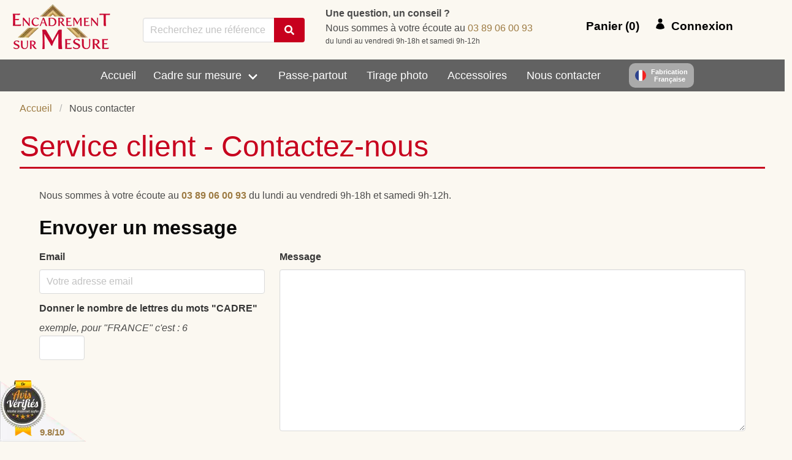

--- FILE ---
content_type: text/html
request_url: https://www.encadrement-sur-mesure.fr/nous-contacter/
body_size: 36074
content:
<!DOCTYPE html><html lang="fr"><head><meta charSet="utf-8"/><meta http-equiv="x-ua-compatible" content="ie=edge"/><meta name="viewport" content="width=device-width, initial-scale=1, shrink-to-fit=no"/><style>#ie-banner {display: none;position: fixed;bottom: 0;z-index: 1;background: red;left: 0;right: 0;text-align: center;padding: 2px 0;color: #fff;font-weight: bold;}</style><style data-href="/styles.7577e57f332b75f39a8f.css" data-identity="gatsby-global-css">@-webkit-keyframes spin-border{to{-webkit-transform:rotate(1turn);transform:rotate(1turn)}}@keyframes spin-border{to{-webkit-transform:rotate(1turn);transform:rotate(1turn)}}@-webkit-keyframes spin-grow{0%{-webkit-transform:scale(0);transform:scale(0)}50%{opacity:1}}@keyframes spin-grow{0%{-webkit-transform:scale(0);transform:scale(0)}50%{opacity:1}}@-webkit-keyframes spin-round{0%{-webkit-transform:rotate(0deg);transform:rotate(0deg)}to{-webkit-transform:rotate(1turn);transform:rotate(1turn)}}@keyframes spin-round{0%{-webkit-transform:rotate(0deg);transform:rotate(0deg)}to{-webkit-transform:rotate(1turn);transform:rotate(1turn)}}@-webkit-keyframes spin-bubble{0%{opacity:.5;-webkit-transform:scale(1) translateX(0);transform:scale(1) translateX(0)}25%{opacity:1;-webkit-transform:scale(1.1) translateX(-15px);transform:scale(1.1) translateX(-15px)}50%{opacity:1;-webkit-transform:scale(1.2) translateX(15px);transform:scale(1.2) translateX(15px)}to{opacity:.5;-webkit-transform:scale(1) translateX(0);transform:scale(1) translateX(0)}}@keyframes spin-bubble{0%{opacity:.5;-webkit-transform:scale(1) translateX(0);transform:scale(1) translateX(0)}25%{opacity:1;-webkit-transform:scale(1.1) translateX(-15px);transform:scale(1.1) translateX(-15px)}50%{opacity:1;-webkit-transform:scale(1.2) translateX(15px);transform:scale(1.2) translateX(15px)}to{opacity:.5;-webkit-transform:scale(1) translateX(0);transform:scale(1) translateX(0)}}@-webkit-keyframes spin-bubble-before{0%{opacity:.5;-webkit-transform:scale(1);transform:scale(1)}25%{-webkit-transform:scale(1.1);transform:scale(1.1)}50%,to{opacity:1;-webkit-transform:scale(1);transform:scale(1)}}@keyframes spin-bubble-before{0%{opacity:.5;-webkit-transform:scale(1);transform:scale(1)}25%{-webkit-transform:scale(1.1);transform:scale(1.1)}50%,to{opacity:1;-webkit-transform:scale(1);transform:scale(1)}}@-webkit-keyframes spin-bubble-after{0%,50%{opacity:.5;-webkit-transform:scale(1);transform:scale(1)}50%{-webkit-transform:scale(1.1);transform:scale(1.1)}75%,to{opacity:1;-webkit-transform:scale(1);transform:scale(1)}}@keyframes spin-bubble-after{0%,50%{opacity:.5;-webkit-transform:scale(1);transform:scale(1)}50%{-webkit-transform:scale(1.1);transform:scale(1.1)}75%,to{opacity:1;-webkit-transform:scale(1);transform:scale(1)}}@-webkit-keyframes spin-skeleton{0%{opacity:1;-webkit-transform:rotate(0deg);transform:rotate(0deg)}50%{opacity:.7}to{opacity:1;-webkit-transform:rotate(1turn);transform:rotate(1turn)}}@keyframes spin-skeleton{0%{opacity:1;-webkit-transform:rotate(0deg);transform:rotate(0deg)}50%{opacity:.7}to{opacity:1;-webkit-transform:rotate(1turn);transform:rotate(1turn)}}@-webkit-keyframes spin-whirly{0%{-webkit-transform:rotate(0deg);transform:rotate(0deg)}to{-webkit-transform:rotate(1turn);transform:rotate(1turn)}}@keyframes spin-whirly{0%{-webkit-transform:rotate(0deg);transform:rotate(0deg)}to{-webkit-transform:rotate(1turn);transform:rotate(1turn)}}

/*! bulma.io v0.9.3 | MIT License | github.com/jgthms/bulma */.button,.input,.select select,.textarea{align-items:center;-moz-appearance:none;-webkit-appearance:none;border:1px solid transparent;border-radius:4px;box-shadow:none;display:inline-flex;font-size:1rem;height:2.5em;justify-content:flex-start;line-height:1.5;padding:calc(.5em - 1px) calc(.75em - 1px);position:relative;vertical-align:top}.button:active,.button:focus,.input:active,.input:focus,.is-active.button,.is-active.input,.is-active.textarea,.select select.is-active,.select select:active,.select select:focus,.textarea:active,.textarea:focus{outline:none}.select fieldset[disabled] select,.select select[disabled],[disabled].button,[disabled].input,[disabled].textarea,fieldset[disabled] .button,fieldset[disabled] .input,fieldset[disabled] .select select,fieldset[disabled] .textarea{cursor:not-allowed}.breadcrumb,.button,.file{-webkit-touch-callout:none;-webkit-user-select:none;user-select:none}.navbar-link:not(.is-arrowless):after,.select:not(.is-multiple):not(.is-loading):after{border:3px solid transparent;border-radius:2px;border-right:0;border-top:0;content:" ";display:block;height:.625em;margin-top:-.4375em;pointer-events:none;position:absolute;top:50%;-webkit-transform:rotate(-45deg);transform:rotate(-45deg);-webkit-transform-origin:center;transform-origin:center;width:.625em}.block:not(:last-child),.box:not(:last-child),.breadcrumb:not(:last-child),.content:not(:last-child),.message:not(:last-child),.notification:not(:last-child),.progress:not(:last-child),.subtitle:not(:last-child),.table:not(:last-child),.title:not(:last-child){margin-bottom:1.5rem}.delete,.modal-close{-webkit-touch-callout:none;-moz-appearance:none;-webkit-appearance:none;background-color:hsla(0,0%,4%,.2);border:none;border-radius:9999px;cursor:pointer;display:inline-block;flex-grow:0;flex-shrink:0;font-size:0;height:20px;max-height:20px;max-width:20px;min-height:20px;min-width:20px;outline:none;pointer-events:auto;position:relative;-webkit-user-select:none;user-select:none;vertical-align:top;width:20px}.delete:after,.delete:before,.modal-close:after,.modal-close:before{background-color:#fff;content:"";display:block;left:50%;position:absolute;top:50%;-webkit-transform:translateX(-50%) translateY(-50%) rotate(45deg);transform:translateX(-50%) translateY(-50%) rotate(45deg);-webkit-transform-origin:center center;transform-origin:center center}.delete:before,.modal-close:before{height:2px;width:50%}.delete:after,.modal-close:after{height:50%;width:2px}.delete:focus,.delete:hover,.modal-close:focus,.modal-close:hover{background-color:hsla(0,0%,4%,.3)}.delete:active,.modal-close:active{background-color:hsla(0,0%,4%,.4)}.is-small.delete,.is-small.modal-close{height:16px;max-height:16px;max-width:16px;min-height:16px;min-width:16px;width:16px}.is-medium.delete,.is-medium.modal-close{height:24px;max-height:24px;max-width:24px;min-height:24px;min-width:24px;width:24px}.is-large.delete,.is-large.modal-close{height:32px;max-height:32px;max-width:32px;min-height:32px;min-width:32px;width:32px}.button.is-loading:after,.control.is-loading:after,.loader,.select.is-loading:after{-webkit-animation:spinAround .5s linear infinite;animation:spinAround .5s linear infinite;border-color:transparent transparent #dbdbdb #dbdbdb;border-radius:9999px;border-style:solid;border-width:2px;content:"";display:block;height:1em;position:relative;width:1em}.modal,.modal-background{bottom:0;left:0;position:absolute;right:0;top:0}.navbar-burger{-webkit-appearance:none;appearance:none;background:none;border:none;color:currentColor;font-family:inherit;font-size:1em}/*! minireset.css v0.0.6 | MIT License | github.com/jgthms/minireset.css */.navbar-burger,body,fieldset,figure,h1,h2,h3,h4,h5,hr,html,iframe,legend,li,ol,p,pre,textarea,ul{margin:0;padding:0}h1,h2,h3,h4,h5{font-size:100%;font-weight:400}ul{list-style:none}button,input,select,textarea{margin:0}html{box-sizing:border-box}*,:after,:before{box-sizing:inherit}img,video{height:auto;max-width:100%}iframe{border:0}td,th{padding:0}td:not([align]),th:not([align]){text-align:inherit}html{-moz-osx-font-smoothing:grayscale;-webkit-font-smoothing:antialiased;text-rendering:optimizeLegibility;-webkit-text-size-adjust:100%;-moz-text-size-adjust:100%;text-size-adjust:100%;background-color:#fff;font-size:16px;min-width:300px;overflow-x:hidden;overflow-y:scroll}article,aside,figure,footer,header,section{display:block}body,button,input,select,textarea{font-family:BlinkMacSystemFont,-apple-system,Segoe UI,Roboto,Oxygen,Ubuntu,Cantarell,Fira Sans,Droid Sans,Helvetica Neue,Helvetica,Arial,sans-serif}code,pre{-moz-osx-font-smoothing:auto;-webkit-font-smoothing:auto;font-family:monospace}body{color:#4a4a4a;font-size:1em;font-weight:400;line-height:1.5}a{color:#485fc7;cursor:pointer;text-decoration:none}a strong{color:currentColor}a:hover{color:#363636}code{color:#da1039;font-size:.875em;font-weight:400;padding:.25em .5em}code,hr{background-color:#fbf8f1}hr{border:none;display:block;height:2px;margin:1.5rem 0}img{height:auto;max-width:100%}input[type=checkbox],input[type=radio]{vertical-align:baseline}small{font-size:.875em}span{font-style:inherit;font-weight:inherit}strong{color:#363636;font-weight:700}fieldset{border:none}pre{-webkit-overflow-scrolling:touch;word-wrap:normal;background-color:#fbf8f1;color:#4a4a4a;font-size:.875em;overflow-x:auto;padding:1.25rem 1.5rem;white-space:pre}pre code{background-color:transparent;color:currentColor;font-size:1em;padding:0}table td,table th{vertical-align:top}table td:not([align]),table th:not([align]){text-align:inherit}table th{color:#363636}@-webkit-keyframes spinAround{0%{-webkit-transform:rotate(0deg);transform:rotate(0deg)}to{-webkit-transform:rotate(359deg);transform:rotate(359deg)}}@keyframes spinAround{0%{-webkit-transform:rotate(0deg);transform:rotate(0deg)}to{-webkit-transform:rotate(359deg);transform:rotate(359deg)}}.box{background-color:#fff;border-radius:6px;box-shadow:0 .5em 1em -.125em hsla(0,0%,4%,.1),0 0 0 1px hsla(0,0%,4%,.02);color:#4a4a4a;display:block;padding:1.25rem}a.box:focus,a.box:hover{box-shadow:0 .5em 1em -.125em hsla(0,0%,4%,.1),0 0 0 1px #485fc7}a.box:active{box-shadow:inset 0 1px 2px hsla(0,0%,4%,.2),0 0 0 1px #485fc7}.button{background-color:#fff;border-color:#dbdbdb;border-width:1px;color:#363636;cursor:pointer;justify-content:center;padding:calc(.5em - 1px) 1em;text-align:center;white-space:nowrap}.button strong{color:inherit}.button .icon,.button .icon.is-large,.button .icon.is-medium,.button .icon.is-small{height:1.5em;width:1.5em}.button .icon:first-child:not(:last-child){margin-left:calc(-.5em - 1px);margin-right:.25em}.button .icon:last-child:not(:first-child){margin-left:.25em;margin-right:calc(-.5em - 1px)}.button .icon:first-child:last-child{margin-left:calc(-.5em - 1px);margin-right:calc(-.5em - 1px)}.button:hover{border-color:#b5b5b5;color:#363636}.button:focus{border-color:#485fc7;color:#363636}.button:focus:not(:active){box-shadow:0 0 0 .125em rgba(72,95,199,.25)}.button.is-active,.button:active{border-color:#4a4a4a;color:#363636}.button.is-white{background-color:#fff;border-color:transparent;color:#0a0a0a}.button.is-white:hover{background-color:#f9f9f9}.button.is-white:focus,.button.is-white:hover{border-color:transparent;color:#0a0a0a}.button.is-white:focus:not(:active){box-shadow:0 0 0 .125em hsla(0,0%,100%,.25)}.button.is-white.is-active,.button.is-white:active{background-color:#f2f2f2;border-color:transparent;color:#0a0a0a}.button.is-white[disabled],fieldset[disabled] .button.is-white{background-color:#fff;border-color:transparent;box-shadow:none}.button.is-white.is-loading:after{border-color:transparent transparent #0a0a0a #0a0a0a!important}.button.is-white.is-outlined{background-color:transparent;border-color:#fff;color:#fff}.button.is-white.is-outlined:focus,.button.is-white.is-outlined:hover{background-color:#fff;border-color:#fff;color:#0a0a0a}.button.is-white.is-outlined.is-loading:after{border-color:transparent transparent #fff #fff!important}.button.is-white.is-outlined.is-loading:focus:after,.button.is-white.is-outlined.is-loading:hover:after{border-color:transparent transparent #0a0a0a #0a0a0a!important}.button.is-white.is-outlined[disabled],fieldset[disabled] .button.is-white.is-outlined{background-color:transparent;border-color:#fff;box-shadow:none;color:#fff}.button.is-light{background-color:#f5f5f5}.button.is-light,.button.is-light:hover{border-color:transparent;color:rgba(0,0,0,.7)}.button.is-light:hover{background-color:#eee}.button.is-light:focus{border-color:transparent;color:rgba(0,0,0,.7)}.button.is-light:focus:not(:active){box-shadow:0 0 0 .125em hsla(0,0%,96%,.25)}.button.is-light.is-active,.button.is-light:active{background-color:#e8e8e8;border-color:transparent;color:rgba(0,0,0,.7)}.button.is-light[disabled],fieldset[disabled] .button.is-light{background-color:#f5f5f5;border-color:transparent;box-shadow:none}.button.is-light.is-loading:after{border-color:transparent transparent rgba(0,0,0,.7) rgba(0,0,0,.7)!important}.button.is-light.is-outlined{background-color:transparent;border-color:#f5f5f5;color:#f5f5f5}.button.is-light.is-outlined:focus,.button.is-light.is-outlined:hover{background-color:#f5f5f5;border-color:#f5f5f5;color:rgba(0,0,0,.7)}.button.is-light.is-outlined.is-loading:after{border-color:transparent transparent #f5f5f5 #f5f5f5!important}.button.is-light.is-outlined.is-loading:focus:after,.button.is-light.is-outlined.is-loading:hover:after{border-color:transparent transparent rgba(0,0,0,.7) rgba(0,0,0,.7)!important}.button.is-light.is-outlined[disabled],fieldset[disabled] .button.is-light.is-outlined{background-color:transparent;border-color:#f5f5f5;box-shadow:none;color:#f5f5f5}.button.is-dark{background-color:#363636;border-color:transparent;color:#fff}.button.is-dark:hover{background-color:#2f2f2f}.button.is-dark:focus,.button.is-dark:hover{border-color:transparent;color:#fff}.button.is-dark:focus:not(:active){box-shadow:0 0 0 .125em rgba(54,54,54,.25)}.button.is-dark.is-active,.button.is-dark:active{background-color:#292929;border-color:transparent;color:#fff}.button.is-dark[disabled],fieldset[disabled] .button.is-dark{background-color:#363636;border-color:transparent;box-shadow:none}.button.is-dark.is-loading:after{border-color:transparent transparent #fff #fff!important}.button.is-dark.is-outlined{background-color:transparent;border-color:#363636;color:#363636}.button.is-dark.is-outlined:focus,.button.is-dark.is-outlined:hover{background-color:#363636;border-color:#363636;color:#fff}.button.is-dark.is-outlined.is-loading:after{border-color:transparent transparent #363636 #363636!important}.button.is-dark.is-outlined.is-loading:focus:after,.button.is-dark.is-outlined.is-loading:hover:after{border-color:transparent transparent #fff #fff!important}.button.is-dark.is-outlined[disabled],fieldset[disabled] .button.is-dark.is-outlined{background-color:transparent;border-color:#363636;box-shadow:none;color:#363636}.button.is-primary{background-color:#c7001e;border-color:transparent;color:#fff}.button.is-primary:hover{background-color:#ba001c}.button.is-primary:focus,.button.is-primary:hover{border-color:transparent;color:#fff}.button.is-primary:focus:not(:active){box-shadow:0 0 0 .125em rgba(199,0,30,.25)}.button.is-primary.is-active,.button.is-primary:active{background-color:#ae001a;border-color:transparent;color:#fff}.button.is-primary[disabled],fieldset[disabled] .button.is-primary{background-color:#c7001e;border-color:transparent;box-shadow:none}.button.is-primary.is-loading:after{border-color:transparent transparent #fff #fff!important}.button.is-primary.is-outlined{background-color:transparent;border-color:#c7001e;color:#c7001e}.button.is-primary.is-outlined:focus,.button.is-primary.is-outlined:hover{background-color:#c7001e;border-color:#c7001e;color:#fff}.button.is-primary.is-outlined.is-loading:after{border-color:transparent transparent #c7001e #c7001e!important}.button.is-primary.is-outlined.is-loading:focus:after,.button.is-primary.is-outlined.is-loading:hover:after{border-color:transparent transparent #fff #fff!important}.button.is-primary.is-outlined[disabled],fieldset[disabled] .button.is-primary.is-outlined{background-color:transparent;border-color:#c7001e;box-shadow:none;color:#c7001e}.button.is-primary.is-light{background-color:#ffebee;color:#ff0026}.button.is-primary.is-light:hover{background-color:#ffdee3;border-color:transparent;color:#ff0026}.button.is-primary.is-light.is-active,.button.is-primary.is-light:active{background-color:#ffd1d8;border-color:transparent;color:#ff0026}.button.is-info{background-color:#3e8ed0;border-color:transparent;color:#fff}.button.is-info:hover{background-color:#3488ce}.button.is-info:focus,.button.is-info:hover{border-color:transparent;color:#fff}.button.is-info:focus:not(:active){box-shadow:0 0 0 .125em rgba(62,142,208,.25)}.button.is-info.is-active,.button.is-info:active{background-color:#3082c5;border-color:transparent;color:#fff}.button.is-info[disabled],fieldset[disabled] .button.is-info{background-color:#3e8ed0;border-color:transparent;box-shadow:none}.button.is-info.is-loading:after{border-color:transparent transparent #fff #fff!important}.button.is-info.is-outlined{background-color:transparent;border-color:#3e8ed0;color:#3e8ed0}.button.is-info.is-outlined:focus,.button.is-info.is-outlined:hover{background-color:#3e8ed0;border-color:#3e8ed0;color:#fff}.button.is-info.is-outlined.is-loading:after{border-color:transparent transparent #3e8ed0 #3e8ed0!important}.button.is-info.is-outlined.is-loading:focus:after,.button.is-info.is-outlined.is-loading:hover:after{border-color:transparent transparent #fff #fff!important}.button.is-info.is-outlined[disabled],fieldset[disabled] .button.is-info.is-outlined{background-color:transparent;border-color:#3e8ed0;box-shadow:none;color:#3e8ed0}.button.is-info.is-light{background-color:#eff5fb;color:#296fa8}.button.is-info.is-light:hover{background-color:#e4eff9;border-color:transparent;color:#296fa8}.button.is-info.is-light.is-active,.button.is-info.is-light:active{background-color:#dae9f6;border-color:transparent;color:#296fa8}.button.is-success{background-color:#48c78e;border-color:transparent;color:#fff}.button.is-success:hover{background-color:#3ec487}.button.is-success:focus,.button.is-success:hover{border-color:transparent;color:#fff}.button.is-success:focus:not(:active){box-shadow:0 0 0 .125em rgba(72,199,142,.25)}.button.is-success.is-active,.button.is-success:active{background-color:#3abb81;border-color:transparent;color:#fff}.button.is-success[disabled],fieldset[disabled] .button.is-success{background-color:#48c78e;border-color:transparent;box-shadow:none}.button.is-success.is-loading:after{border-color:transparent transparent #fff #fff!important}.button.is-success.is-outlined{background-color:transparent;border-color:#48c78e;color:#48c78e}.button.is-success.is-outlined:focus,.button.is-success.is-outlined:hover{background-color:#48c78e;border-color:#48c78e;color:#fff}.button.is-success.is-outlined.is-loading:after{border-color:transparent transparent #48c78e #48c78e!important}.button.is-success.is-outlined.is-loading:focus:after,.button.is-success.is-outlined.is-loading:hover:after{border-color:transparent transparent #fff #fff!important}.button.is-success.is-outlined[disabled],fieldset[disabled] .button.is-success.is-outlined{background-color:transparent;border-color:#48c78e;box-shadow:none;color:#48c78e}.button.is-success.is-light{background-color:#effaf5;color:#257953}.button.is-success.is-light:hover{background-color:#e6f7ef;border-color:transparent;color:#257953}.button.is-success.is-light.is-active,.button.is-success.is-light:active{background-color:#dcf4e9;border-color:transparent;color:#257953}.button.is-warning{background-color:#ffe08a}.button.is-warning,.button.is-warning:hover{border-color:transparent;color:rgba(0,0,0,.7)}.button.is-warning:hover{background-color:#ffdc7d}.button.is-warning:focus{border-color:transparent;color:rgba(0,0,0,.7)}.button.is-warning:focus:not(:active){box-shadow:0 0 0 .125em rgba(255,224,138,.25)}.button.is-warning.is-active,.button.is-warning:active{background-color:#ffd970;border-color:transparent;color:rgba(0,0,0,.7)}.button.is-warning[disabled],fieldset[disabled] .button.is-warning{background-color:#ffe08a;border-color:transparent;box-shadow:none}.button.is-warning.is-loading:after{border-color:transparent transparent rgba(0,0,0,.7) rgba(0,0,0,.7)!important}.button.is-warning.is-outlined{background-color:transparent;border-color:#ffe08a;color:#ffe08a}.button.is-warning.is-outlined:focus,.button.is-warning.is-outlined:hover{background-color:#ffe08a;border-color:#ffe08a;color:rgba(0,0,0,.7)}.button.is-warning.is-outlined.is-loading:after{border-color:transparent transparent #ffe08a #ffe08a!important}.button.is-warning.is-outlined.is-loading:focus:after,.button.is-warning.is-outlined.is-loading:hover:after{border-color:transparent transparent rgba(0,0,0,.7) rgba(0,0,0,.7)!important}.button.is-warning.is-outlined[disabled],fieldset[disabled] .button.is-warning.is-outlined{background-color:transparent;border-color:#ffe08a;box-shadow:none;color:#ffe08a}.button.is-warning.is-light{background-color:#fffaeb;color:#946c00}.button.is-warning.is-light:hover{background-color:#fff6de;border-color:transparent;color:#946c00}.button.is-warning.is-light.is-active,.button.is-warning.is-light:active{background-color:#fff3d1;border-color:transparent;color:#946c00}.button.is-danger{background-color:#f14668;border-color:transparent;color:#fff}.button.is-danger:hover{background-color:#f03a5f}.button.is-danger:focus,.button.is-danger:hover{border-color:transparent;color:#fff}.button.is-danger:focus:not(:active){box-shadow:0 0 0 .125em rgba(241,70,104,.25)}.button.is-danger.is-active,.button.is-danger:active{background-color:#ef2e55;border-color:transparent;color:#fff}.button.is-danger[disabled],fieldset[disabled] .button.is-danger{background-color:#f14668;border-color:transparent;box-shadow:none}.button.is-danger.is-loading:after{border-color:transparent transparent #fff #fff!important}.button.is-danger.is-outlined{background-color:transparent;border-color:#f14668;color:#f14668}.button.is-danger.is-outlined:focus,.button.is-danger.is-outlined:hover{background-color:#f14668;border-color:#f14668;color:#fff}.button.is-danger.is-outlined.is-loading:after{border-color:transparent transparent #f14668 #f14668!important}.button.is-danger.is-outlined.is-loading:focus:after,.button.is-danger.is-outlined.is-loading:hover:after{border-color:transparent transparent #fff #fff!important}.button.is-danger.is-outlined[disabled],fieldset[disabled] .button.is-danger.is-outlined{background-color:transparent;border-color:#f14668;box-shadow:none;color:#f14668}.button.is-danger.is-light{background-color:#feecf0;color:#cc0f35}.button.is-danger.is-light:hover{background-color:#fde0e6;border-color:transparent;color:#cc0f35}.button.is-danger.is-light.is-active,.button.is-danger.is-light:active{background-color:#fcd4dc;border-color:transparent;color:#cc0f35}.button.is-small{font-size:.75rem}.button.is-small:not(.is-rounded){border-radius:2px}.button.is-normal{font-size:1rem}.button.is-medium{font-size:1.25rem}.button.is-large{font-size:1.5rem}.button[disabled],fieldset[disabled] .button{background-color:#fff;border-color:#dbdbdb;box-shadow:none;opacity:.5}.button.is-loading{color:transparent!important;pointer-events:none}.button.is-loading:after{left:calc(50% - .5em);position:absolute;position:absolute!important;top:calc(50% - .5em)}.button.is-static{background-color:#f5f5f5;border-color:#dbdbdb;box-shadow:none;color:#7a7a7a;pointer-events:none}.container{flex-grow:1;margin:0 auto;position:relative;width:auto}.container.is-fluid{max-width:none!important;padding-left:32px;padding-right:32px;width:100%}@media screen and (min-width:1024px){.container{max-width:960px}}@media screen and (min-width:1216px){.container:not(.is-max-desktop){max-width:1152px}}@media screen and (min-width:1408px){.container:not(.is-max-desktop):not(.is-max-widescreen){max-width:1344px}}.content li+li{margin-top:.25em}.content ol:not(:last-child),.content p:not(:last-child),.content pre:not(:last-child),.content table:not(:last-child),.content ul:not(:last-child){margin-bottom:1em}.content h1,.content h2,.content h3,.content h4,.content h5{color:#363636;font-weight:600;line-height:1.125}.content h1{font-size:2em;margin-bottom:.5em}.content h1:not(:first-child){margin-top:1em}.content h2{font-size:1.75em;margin-bottom:.5714em}.content h2:not(:first-child){margin-top:1.1428em}.content h3{font-size:1.5em;margin-bottom:.6666em}.content h3:not(:first-child){margin-top:1.3333em}.content h4{font-size:1.25em;margin-bottom:.8em}.content h5{font-size:1.125em;margin-bottom:.8888em}.content ol{list-style-position:outside;margin-left:2em;margin-top:1em}.content ol:not([type]){list-style-type:decimal}.content ul{list-style:disc outside;margin-left:2em;margin-top:1em}.content ul ul{list-style-type:circle;margin-top:.5em}.content ul ul ul{list-style-type:square}.content figure{margin-left:2em;margin-right:2em;text-align:center}.content figure:not(:first-child){margin-top:2em}.content figure:not(:last-child){margin-bottom:2em}.content figure img{display:inline-block}.content pre{-webkit-overflow-scrolling:touch;word-wrap:normal;overflow-x:auto;padding:1.25em 1.5em;white-space:pre}.content sup{font-size:75%}.content table{width:100%}.content table td,.content table th{border:solid #dbdbdb;border-width:0 0 1px;padding:.5em .75em;vertical-align:top}.content table th{color:#363636}.content table th:not([align]){text-align:inherit}.content table thead td,.content table thead th{border-width:0 0 2px;color:#363636}.content table tbody tr:last-child td,.content table tbody tr:last-child th{border-bottom-width:0}.content.is-small{font-size:.75rem}.content.is-normal{font-size:1rem}.content.is-medium{font-size:1.25rem}.content.is-large{font-size:1.5rem}.icon{align-items:center;display:inline-flex;height:1.5rem;justify-content:center;width:1.5rem}.icon.is-small{height:1rem;width:1rem}.icon.is-medium{height:2rem;width:2rem}.icon.is-large{height:3rem;width:3rem}.image{display:block;position:relative}.image img{display:block;height:auto;width:100%}.notification{background-color:#fbf8f1;border-radius:4px;padding:1.25rem 2.5rem 1.25rem 1.5rem;position:relative}.notification a:not(.button):not(.dropdown-item){color:currentColor;text-decoration:underline}.notification strong{color:currentColor}.notification code,.notification pre{background:#fff}.notification pre code{background:transparent}.notification>.delete{position:absolute;right:.5rem;top:.5rem}.notification .content,.notification .subtitle,.notification .title{color:currentColor}.notification.is-white{background-color:#fff;color:#0a0a0a}.notification.is-light{background-color:#f5f5f5;color:rgba(0,0,0,.7)}.notification.is-dark{background-color:#363636;color:#fff}.notification.is-primary{background-color:#c7001e;color:#fff}.notification.is-primary.is-light{background-color:#ffebee;color:#ff0026}.notification.is-info{background-color:#3e8ed0;color:#fff}.notification.is-info.is-light{background-color:#eff5fb;color:#296fa8}.notification.is-success{background-color:#48c78e;color:#fff}.notification.is-success.is-light{background-color:#effaf5;color:#257953}.notification.is-warning{background-color:#ffe08a;color:rgba(0,0,0,.7)}.notification.is-warning.is-light{background-color:#fffaeb;color:#946c00}.notification.is-danger{background-color:#f14668;color:#fff}.notification.is-danger.is-light{background-color:#feecf0;color:#cc0f35}.progress{-moz-appearance:none;-webkit-appearance:none;border:none;border-radius:9999px;display:block;height:1rem;overflow:hidden;padding:0;width:100%}.progress::-webkit-progress-bar{background-color:#ededed}.progress::-webkit-progress-value{background-color:#4a4a4a}.progress::-moz-progress-bar{background-color:#4a4a4a}.progress::-ms-fill{background-color:#4a4a4a;border:none}.progress.is-white::-webkit-progress-value{background-color:#fff}.progress.is-white::-moz-progress-bar{background-color:#fff}.progress.is-white::-ms-fill{background-color:#fff}.progress.is-white:indeterminate{background-image:linear-gradient(90deg,#fff 30%,#ededed 0)}.progress.is-light::-webkit-progress-value{background-color:#f5f5f5}.progress.is-light::-moz-progress-bar{background-color:#f5f5f5}.progress.is-light::-ms-fill{background-color:#f5f5f5}.progress.is-light:indeterminate{background-image:linear-gradient(90deg,#f5f5f5 30%,#ededed 0)}.progress.is-dark::-webkit-progress-value{background-color:#363636}.progress.is-dark::-moz-progress-bar{background-color:#363636}.progress.is-dark::-ms-fill{background-color:#363636}.progress.is-dark:indeterminate{background-image:linear-gradient(90deg,#363636 30%,#ededed 0)}.progress.is-primary::-webkit-progress-value{background-color:#c7001e}.progress.is-primary::-moz-progress-bar{background-color:#c7001e}.progress.is-primary::-ms-fill{background-color:#c7001e}.progress.is-primary:indeterminate{background-image:linear-gradient(90deg,#c7001e 30%,#ededed 0)}.progress.is-info::-webkit-progress-value{background-color:#3e8ed0}.progress.is-info::-moz-progress-bar{background-color:#3e8ed0}.progress.is-info::-ms-fill{background-color:#3e8ed0}.progress.is-info:indeterminate{background-image:linear-gradient(90deg,#3e8ed0 30%,#ededed 0)}.progress.is-success::-webkit-progress-value{background-color:#48c78e}.progress.is-success::-moz-progress-bar{background-color:#48c78e}.progress.is-success::-ms-fill{background-color:#48c78e}.progress.is-success:indeterminate{background-image:linear-gradient(90deg,#48c78e 30%,#ededed 0)}.progress.is-warning::-webkit-progress-value{background-color:#ffe08a}.progress.is-warning::-moz-progress-bar{background-color:#ffe08a}.progress.is-warning::-ms-fill{background-color:#ffe08a}.progress.is-warning:indeterminate{background-image:linear-gradient(90deg,#ffe08a 30%,#ededed 0)}.progress.is-danger::-webkit-progress-value{background-color:#f14668}.progress.is-danger::-moz-progress-bar{background-color:#f14668}.progress.is-danger::-ms-fill{background-color:#f14668}.progress.is-danger:indeterminate{background-image:linear-gradient(90deg,#f14668 30%,#ededed 0)}.progress:indeterminate{-webkit-animation-duration:1.5s;animation-duration:1.5s;-webkit-animation-iteration-count:infinite;animation-iteration-count:infinite;-webkit-animation-name:moveIndeterminate;animation-name:moveIndeterminate;-webkit-animation-timing-function:linear;animation-timing-function:linear;background-color:#ededed;background-image:linear-gradient(90deg,#4a4a4a 30%,#ededed 0);background-position:0 0;background-repeat:no-repeat;background-size:150% 150%}.progress:indeterminate::-webkit-progress-bar{background-color:transparent}.progress:indeterminate::-moz-progress-bar{background-color:transparent}.progress:indeterminate::-ms-fill{animation-name:none}.progress.is-small{height:.75rem}.progress.is-medium{height:1.25rem}.progress.is-large{height:1.5rem}@-webkit-keyframes moveIndeterminate{0%{background-position:200% 0}to{background-position:-200% 0}}@keyframes moveIndeterminate{0%{background-position:200% 0}to{background-position:-200% 0}}.table{background-color:#fff;color:#363636}.table td,.table th{border:solid #dbdbdb;border-width:0 0 1px;padding:.5em .75em;vertical-align:top}.table td.is-white,.table th.is-white{background-color:#fff;border-color:#fff;color:#0a0a0a}.table td.is-light,.table th.is-light{background-color:#f5f5f5;border-color:#f5f5f5;color:rgba(0,0,0,.7)}.table td.is-dark,.table th.is-dark{background-color:#363636;border-color:#363636;color:#fff}.table td.is-primary,.table th.is-primary{background-color:#c7001e;border-color:#c7001e;color:#fff}.table td.is-info,.table th.is-info{background-color:#3e8ed0;border-color:#3e8ed0;color:#fff}.table td.is-success,.table th.is-success{background-color:#48c78e;border-color:#48c78e;color:#fff}.table td.is-warning,.table th.is-warning{background-color:#ffe08a;border-color:#ffe08a;color:rgba(0,0,0,.7)}.table td.is-danger,.table th.is-danger{background-color:#f14668;border-color:#f14668;color:#fff}.table td.is-narrow,.table th.is-narrow{white-space:nowrap;width:1%}.table td.is-vcentered,.table th.is-vcentered{vertical-align:middle}.table th{color:#363636}.table th:not([align]){text-align:inherit}.table thead{background-color:transparent}.table thead td,.table thead th{border-width:0 0 2px;color:#363636}.table tbody{background-color:transparent}.table tbody tr:last-child td,.table tbody tr:last-child th{border-bottom-width:0}.table.is-hoverable tbody tr:not(.is-selected):hover{background-color:#fafafa}.table.is-narrow td,.table.is-narrow th{padding:.25em .5em}.tags{align-items:center;display:flex;flex-wrap:wrap;justify-content:flex-start}.tags .tag{margin-bottom:.5rem}.tags .tag:not(:last-child){margin-right:.5rem}.tags:last-child{margin-bottom:-.5rem}.tags:not(:last-child){margin-bottom:1rem}.tags.is-centered{justify-content:center}.tags.is-centered .tag{margin-left:.25rem;margin-right:.25rem}.tags.has-addons .tag{margin-right:0}.tags.has-addons .tag:not(:first-child){border-bottom-left-radius:0;border-top-left-radius:0;margin-left:0}.tags.has-addons .tag:not(:last-child){border-bottom-right-radius:0;border-top-right-radius:0}.tag:not(body){align-items:center;background-color:#fbf8f1;border-radius:4px;color:#4a4a4a;display:inline-flex;font-size:.75rem;height:2em;justify-content:center;line-height:1.5;padding-left:.75em;padding-right:.75em;white-space:nowrap}.tag:not(body) .delete{margin-left:.25rem;margin-right:-.375rem}.tag:not(body).is-white{background-color:#fff;color:#0a0a0a}.tag:not(body).is-light{background-color:#f5f5f5;color:rgba(0,0,0,.7)}.tag:not(body).is-dark{background-color:#363636;color:#fff}.tag:not(body).is-primary{background-color:#c7001e;color:#fff}.tag:not(body).is-primary.is-light{background-color:#ffebee;color:#ff0026}.tag:not(body).is-info{background-color:#3e8ed0;color:#fff}.tag:not(body).is-info.is-light{background-color:#eff5fb;color:#296fa8}.tag:not(body).is-success{background-color:#48c78e;color:#fff}.tag:not(body).is-success.is-light{background-color:#effaf5;color:#257953}.tag:not(body).is-warning{background-color:#ffe08a;color:rgba(0,0,0,.7)}.tag:not(body).is-warning.is-light{background-color:#fffaeb;color:#946c00}.tag:not(body).is-danger{background-color:#f14668;color:#fff}.tag:not(body).is-danger.is-light{background-color:#feecf0;color:#cc0f35}.tag:not(body).is-normal{font-size:.75rem}.tag:not(body).is-medium{font-size:1rem}.tag:not(body).is-large{font-size:1.25rem}.tag:not(body) .icon:first-child:not(:last-child){margin-left:-.375em;margin-right:.1875em}.tag:not(body) .icon:last-child:not(:first-child){margin-left:.1875em;margin-right:-.375em}.tag:not(body) .icon:first-child:last-child{margin-left:-.375em;margin-right:-.375em}a.tag:hover{text-decoration:underline}.subtitle,.title{word-break:break-word}.subtitle span,.title span{font-weight:inherit}.subtitle sup,.title sup{font-size:.75em}.subtitle .tag,.title .tag{vertical-align:middle}.title{color:#363636;font-size:2rem;font-weight:600;line-height:1.125}.title strong{color:inherit;font-weight:inherit}.title:not(.is-spaced)+.subtitle{margin-top:-1.25rem}.title.is-1{font-size:3rem}.title.is-2{font-size:2.5rem}.title.is-3{font-size:2rem}.title.is-4{font-size:1.5rem}.title.is-5{font-size:1.25rem}.title.is-6{font-size:1rem}.title.is-7{font-size:.75rem}.subtitle{color:#4a4a4a;font-size:1.25rem;font-weight:400;line-height:1.25}.subtitle strong{color:#363636;font-weight:600}.subtitle:not(.is-spaced)+.title{margin-top:-1.25rem}.subtitle.is-1{font-size:3rem}.subtitle.is-2{font-size:2.5rem}.subtitle.is-3{font-size:2rem}.subtitle.is-4{font-size:1.5rem}.subtitle.is-5{font-size:1.25rem}.subtitle.is-6{font-size:1rem}.subtitle.is-7{font-size:.75rem}.number{align-items:center;background-color:#fbf8f1;border-radius:9999px;display:inline-flex;font-size:1.25rem;height:2em;justify-content:center;margin-right:1.5rem;min-width:2.5em;padding:.25rem .5rem;text-align:center;vertical-align:top}.input,.select select,.textarea{background-color:#fff;border-color:#dbdbdb;border-radius:4px;color:#363636}.input::-moz-placeholder,.select select::-moz-placeholder,.textarea::-moz-placeholder{color:rgba(54,54,54,.3)}.input::-webkit-input-placeholder,.select select::-webkit-input-placeholder,.textarea::-webkit-input-placeholder{color:rgba(54,54,54,.3)}.input:-moz-placeholder,.select select:-moz-placeholder,.textarea:-moz-placeholder{color:rgba(54,54,54,.3)}.input:-ms-input-placeholder,.select select:-ms-input-placeholder,.textarea:-ms-input-placeholder{color:rgba(54,54,54,.3)}.input:hover,.select select:hover,.textarea:hover{border-color:#b5b5b5}.input:active,.input:focus,.is-active.input,.is-active.textarea,.select select.is-active,.select select:active,.select select:focus,.textarea:active,.textarea:focus{border-color:#485fc7;box-shadow:0 0 0 .125em rgba(72,95,199,.25)}.select fieldset[disabled] select,.select select[disabled],[disabled].input,[disabled].textarea,fieldset[disabled] .input,fieldset[disabled] .select select,fieldset[disabled] .textarea{background-color:#fbf8f1;border-color:#fbf8f1;box-shadow:none;color:#7a7a7a}.select fieldset[disabled] select::-moz-placeholder,.select select[disabled]::-moz-placeholder,[disabled].input::-moz-placeholder,[disabled].textarea::-moz-placeholder,fieldset[disabled] .input::-moz-placeholder,fieldset[disabled] .select select::-moz-placeholder,fieldset[disabled] .textarea::-moz-placeholder{color:hsla(0,0%,48%,.3)}.select fieldset[disabled] select::-webkit-input-placeholder,.select select[disabled]::-webkit-input-placeholder,[disabled].input::-webkit-input-placeholder,[disabled].textarea::-webkit-input-placeholder,fieldset[disabled] .input::-webkit-input-placeholder,fieldset[disabled] .select select::-webkit-input-placeholder,fieldset[disabled] .textarea::-webkit-input-placeholder{color:hsla(0,0%,48%,.3)}.select fieldset[disabled] select:-moz-placeholder,.select select[disabled]:-moz-placeholder,[disabled].input:-moz-placeholder,[disabled].textarea:-moz-placeholder,fieldset[disabled] .input:-moz-placeholder,fieldset[disabled] .select select:-moz-placeholder,fieldset[disabled] .textarea:-moz-placeholder{color:hsla(0,0%,48%,.3)}.select fieldset[disabled] select:-ms-input-placeholder,.select select[disabled]:-ms-input-placeholder,[disabled].input:-ms-input-placeholder,[disabled].textarea:-ms-input-placeholder,fieldset[disabled] .input:-ms-input-placeholder,fieldset[disabled] .select select:-ms-input-placeholder,fieldset[disabled] .textarea:-ms-input-placeholder{color:hsla(0,0%,48%,.3)}.input,.textarea{box-shadow:inset 0 .0625em .125em hsla(0,0%,4%,.05);max-width:100%;width:100%}[readonly].input,[readonly].textarea{box-shadow:none}.is-white.input,.is-white.textarea{border-color:#fff}.is-white.input:active,.is-white.input:focus,.is-white.is-active.input,.is-white.is-active.textarea,.is-white.textarea:active,.is-white.textarea:focus{box-shadow:0 0 0 .125em hsla(0,0%,100%,.25)}.is-light.input,.is-light.textarea{border-color:#f5f5f5}.is-light.input:active,.is-light.input:focus,.is-light.is-active.input,.is-light.is-active.textarea,.is-light.textarea:active,.is-light.textarea:focus{box-shadow:0 0 0 .125em hsla(0,0%,96%,.25)}.is-dark.input,.is-dark.textarea{border-color:#363636}.is-dark.input:active,.is-dark.input:focus,.is-dark.is-active.input,.is-dark.is-active.textarea,.is-dark.textarea:active,.is-dark.textarea:focus{box-shadow:0 0 0 .125em rgba(54,54,54,.25)}.is-primary.input,.is-primary.textarea{border-color:#c7001e}.is-primary.input:active,.is-primary.input:focus,.is-primary.is-active.input,.is-primary.is-active.textarea,.is-primary.textarea:active,.is-primary.textarea:focus{box-shadow:0 0 0 .125em rgba(199,0,30,.25)}.is-info.input,.is-info.textarea{border-color:#3e8ed0}.is-info.input:active,.is-info.input:focus,.is-info.is-active.input,.is-info.is-active.textarea,.is-info.textarea:active,.is-info.textarea:focus{box-shadow:0 0 0 .125em rgba(62,142,208,.25)}.is-success.input,.is-success.textarea{border-color:#48c78e}.is-success.input:active,.is-success.input:focus,.is-success.is-active.input,.is-success.is-active.textarea,.is-success.textarea:active,.is-success.textarea:focus{box-shadow:0 0 0 .125em rgba(72,199,142,.25)}.is-warning.input,.is-warning.textarea{border-color:#ffe08a}.is-warning.input:active,.is-warning.input:focus,.is-warning.is-active.input,.is-warning.is-active.textarea,.is-warning.textarea:active,.is-warning.textarea:focus{box-shadow:0 0 0 .125em rgba(255,224,138,.25)}.is-danger.input,.is-danger.textarea{border-color:#f14668}.is-danger.input:active,.is-danger.input:focus,.is-danger.is-active.input,.is-danger.is-active.textarea,.is-danger.textarea:active,.is-danger.textarea:focus{box-shadow:0 0 0 .125em rgba(241,70,104,.25)}.is-small.input,.is-small.textarea{border-radius:2px;font-size:.75rem}.is-medium.input,.is-medium.textarea{font-size:1.25rem}.is-large.input,.is-large.textarea{font-size:1.5rem}.input.is-static{background-color:transparent;border-color:transparent;box-shadow:none;padding-left:0;padding-right:0}.textarea{display:block;max-width:100%;min-width:100%;padding:calc(.75em - 1px);resize:vertical}.textarea:not([rows]){max-height:40em;min-height:8em}.textarea[rows]{height:auto}.checkbox,.radio{cursor:pointer;display:inline-block;line-height:1.25;position:relative}.checkbox input,.radio input{cursor:pointer}.checkbox:hover,.radio:hover{color:#363636}.checkbox input[disabled],.radio input[disabled],[disabled].checkbox,[disabled].radio,fieldset[disabled] .checkbox,fieldset[disabled] .radio{color:#7a7a7a;cursor:not-allowed}.radio+.radio{margin-left:.5em}.select{display:inline-block;max-width:100%;position:relative;vertical-align:top}.select:not(.is-multiple){height:2.5em}.select:not(.is-multiple):not(.is-loading):after{border-color:#485fc7;right:1.125em;z-index:4}.select select{cursor:pointer;display:block;font-size:1em;max-width:100%;outline:none}.select select::-ms-expand{display:none}.select select[disabled]:hover,fieldset[disabled] .select select:hover{border-color:#fbf8f1}.select select:not([multiple]){padding-right:2.5em}.select:not(.is-multiple):not(.is-loading):hover:after{border-color:#363636}.select.is-white select,.select.is-white:not(:hover):after{border-color:#fff}.select.is-white select:hover{border-color:#f2f2f2}.select.is-white select.is-active,.select.is-white select:active,.select.is-white select:focus{box-shadow:0 0 0 .125em hsla(0,0%,100%,.25)}.select.is-light select,.select.is-light:not(:hover):after{border-color:#f5f5f5}.select.is-light select:hover{border-color:#e8e8e8}.select.is-light select.is-active,.select.is-light select:active,.select.is-light select:focus{box-shadow:0 0 0 .125em hsla(0,0%,96%,.25)}.select.is-dark select,.select.is-dark:not(:hover):after{border-color:#363636}.select.is-dark select:hover{border-color:#292929}.select.is-dark select.is-active,.select.is-dark select:active,.select.is-dark select:focus{box-shadow:0 0 0 .125em rgba(54,54,54,.25)}.select.is-primary select,.select.is-primary:not(:hover):after{border-color:#c7001e}.select.is-primary select:hover{border-color:#ae001a}.select.is-primary select.is-active,.select.is-primary select:active,.select.is-primary select:focus{box-shadow:0 0 0 .125em rgba(199,0,30,.25)}.select.is-info select,.select.is-info:not(:hover):after{border-color:#3e8ed0}.select.is-info select:hover{border-color:#3082c5}.select.is-info select.is-active,.select.is-info select:active,.select.is-info select:focus{box-shadow:0 0 0 .125em rgba(62,142,208,.25)}.select.is-success select,.select.is-success:not(:hover):after{border-color:#48c78e}.select.is-success select:hover{border-color:#3abb81}.select.is-success select.is-active,.select.is-success select:active,.select.is-success select:focus{box-shadow:0 0 0 .125em rgba(72,199,142,.25)}.select.is-warning select,.select.is-warning:not(:hover):after{border-color:#ffe08a}.select.is-warning select:hover{border-color:#ffd970}.select.is-warning select.is-active,.select.is-warning select:active,.select.is-warning select:focus{box-shadow:0 0 0 .125em rgba(255,224,138,.25)}.select.is-danger select,.select.is-danger:not(:hover):after{border-color:#f14668}.select.is-danger select:hover{border-color:#ef2e55}.select.is-danger select.is-active,.select.is-danger select:active,.select.is-danger select:focus{box-shadow:0 0 0 .125em rgba(241,70,104,.25)}.select.is-small{border-radius:2px;font-size:.75rem}.select.is-medium{font-size:1.25rem}.select.is-large{font-size:1.5rem}.select.is-loading:after{margin-top:0;position:absolute;right:.625em;top:.625em;-webkit-transform:none;transform:none}.select.is-loading.is-small:after{font-size:.75rem}.select.is-loading.is-medium:after{font-size:1.25rem}.select.is-loading.is-large:after{font-size:1.5rem}.file{align-items:stretch;display:flex;justify-content:flex-start;position:relative}.file.is-small{font-size:.75rem}.file.is-normal{font-size:1rem}.file.is-medium{font-size:1.25rem}.file.is-large{font-size:1.5rem}.file.is-centered{justify-content:center}.label{color:#363636;display:block;font-size:1rem;font-weight:700}.label:not(:last-child){margin-bottom:.5em}.label.is-small{font-size:.75rem}.label.is-medium{font-size:1.25rem}.label.is-large{font-size:1.5rem}.field:not(:last-child){margin-bottom:.75rem}.field.has-addons{display:flex;justify-content:flex-start}.field.has-addons .control:not(:last-child){margin-right:-1px}.field.has-addons .control:not(:first-child):not(:last-child) .button,.field.has-addons .control:not(:first-child):not(:last-child) .input,.field.has-addons .control:not(:first-child):not(:last-child) .select select{border-radius:0}.field.has-addons .control:first-child:not(:only-child) .button,.field.has-addons .control:first-child:not(:only-child) .input,.field.has-addons .control:first-child:not(:only-child) .select select{border-bottom-right-radius:0;border-top-right-radius:0}.field.has-addons .control:last-child:not(:only-child) .button,.field.has-addons .control:last-child:not(:only-child) .input,.field.has-addons .control:last-child:not(:only-child) .select select{border-bottom-left-radius:0;border-top-left-radius:0}.field.has-addons .control .button:not([disabled]):hover,.field.has-addons .control .input:not([disabled]):hover,.field.has-addons .control .select select:not([disabled]):hover{z-index:2}.field.has-addons .control .button:not([disabled]).is-active,.field.has-addons .control .button:not([disabled]):active,.field.has-addons .control .button:not([disabled]):focus,.field.has-addons .control .input:not([disabled]).is-active,.field.has-addons .control .input:not([disabled]):active,.field.has-addons .control .input:not([disabled]):focus,.field.has-addons .control .select select:not([disabled]).is-active,.field.has-addons .control .select select:not([disabled]):active,.field.has-addons .control .select select:not([disabled]):focus{z-index:3}.field.has-addons .control .button:not([disabled]).is-active:hover,.field.has-addons .control .button:not([disabled]):active:hover,.field.has-addons .control .button:not([disabled]):focus:hover,.field.has-addons .control .input:not([disabled]).is-active:hover,.field.has-addons .control .input:not([disabled]):active:hover,.field.has-addons .control .input:not([disabled]):focus:hover,.field.has-addons .control .select select:not([disabled]).is-active:hover,.field.has-addons .control .select select:not([disabled]):active:hover,.field.has-addons .control .select select:not([disabled]):focus:hover{z-index:4}.field.is-grouped{display:flex;justify-content:flex-start}.field.is-grouped>.control{flex-shrink:0}.field.is-grouped>.control:not(:last-child){margin-bottom:0;margin-right:.75rem}@media print,screen and (min-width:769px){.field.is-horizontal{display:flex}}.field-label .label{font-size:inherit}@media screen and (max-width:768px){.field-label{margin-bottom:.5rem}}@media print,screen and (min-width:769px){.field-label{flex-basis:0;flex-grow:1;flex-shrink:0;margin-right:1.5rem;text-align:right}.field-label.is-small{font-size:.75rem;padding-top:.375em}.field-label.is-normal{padding-top:.375em}.field-label.is-medium{font-size:1.25rem;padding-top:.375em}.field-label.is-large{font-size:1.5rem;padding-top:.375em}}.field-body .field .field{margin-bottom:0}@media print,screen and (min-width:769px){.field-body{display:flex;flex-basis:0;flex-grow:5;flex-shrink:1}.field-body .field{margin-bottom:0}.field-body>.field{flex-shrink:1}.field-body>.field:not(.is-narrow){flex-grow:1}.field-body>.field:not(:last-child){margin-right:.75rem}}.control{box-sizing:border-box;clear:both;font-size:1rem;position:relative;text-align:inherit}.control.is-loading:after{position:absolute!important;right:.625em;top:.625em;z-index:4}.control.is-loading.is-small:after{font-size:.75rem}.control.is-loading.is-medium:after{font-size:1.25rem}.control.is-loading.is-large:after{font-size:1.5rem}.breadcrumb{font-size:1rem;white-space:nowrap}.breadcrumb a{align-items:center;color:#485fc7;display:flex;justify-content:center;padding:0 .75em}.breadcrumb a:hover{color:#363636}.breadcrumb li{align-items:center;display:flex}.breadcrumb li:first-child a{padding-left:0}.breadcrumb li.is-active a{color:#363636;cursor:default;pointer-events:none}.breadcrumb li+li:before{color:#b5b5b5;content:"/"}.breadcrumb ol,.breadcrumb ul{align-items:flex-start;display:flex;flex-wrap:wrap;justify-content:flex-start}.breadcrumb .icon:first-child{margin-right:.5em}.breadcrumb .icon:last-child{margin-left:.5em}.breadcrumb.is-centered ol,.breadcrumb.is-centered ul{justify-content:center}.breadcrumb.is-small{font-size:.75rem}.breadcrumb.is-medium{font-size:1.25rem}.breadcrumb.is-large{font-size:1.5rem}.card{background-color:#fff;border-radius:.25rem;box-shadow:0 .5em 1em -.125em hsla(0,0%,4%,.1),0 0 0 1px hsla(0,0%,4%,.02);color:#4a4a4a;max-width:100%;position:relative}.card-content:first-child,.card-header:first-child{border-top-left-radius:.25rem;border-top-right-radius:.25rem}.card-content:last-child,.card-header:last-child{border-bottom-left-radius:.25rem;border-bottom-right-radius:.25rem}.card-header{align-items:stretch;background-color:transparent;box-shadow:0 .125em .25em hsla(0,0%,4%,.1);display:flex}.card-header-title{align-items:center;color:#363636;display:flex;flex-grow:1;font-weight:700;padding:.75rem 1rem}.card-header-title.is-centered{justify-content:center}.card-content{background-color:transparent;padding:1.5rem}.dropdown{display:inline-flex;position:relative;vertical-align:top}.dropdown.is-active .dropdown-menu,.dropdown.is-hoverable:hover .dropdown-menu{display:block}.dropdown-menu{display:none;left:0;min-width:12rem;padding-top:4px;position:absolute;top:100%;z-index:20}.dropdown-content{background-color:#fff;border-radius:4px;box-shadow:0 .5em 1em -.125em hsla(0,0%,4%,.1),0 0 0 1px hsla(0,0%,4%,.02);padding-bottom:.5rem;padding-top:.5rem}.dropdown-item{color:#4a4a4a;display:block;font-size:.875rem;line-height:1.5;padding:.375rem 1rem;position:relative}a.dropdown-item,button.dropdown-item{padding-right:3rem;text-align:inherit;white-space:nowrap;width:100%}a.dropdown-item:hover,button.dropdown-item:hover{background-color:#fbf8f1;color:#0a0a0a}a.dropdown-item.is-active,button.dropdown-item.is-active{background-color:#485fc7;color:#fff}.level-item{align-items:center;display:flex;flex-basis:auto;flex-grow:0;flex-shrink:0;justify-content:center}.level-item .subtitle,.level-item .title{margin-bottom:0}@media screen and (max-width:768px){.level-item:not(:last-child){margin-bottom:.75rem}}.menu{font-size:1rem}.menu.is-small{font-size:.75rem}.menu.is-medium{font-size:1.25rem}.menu.is-large{font-size:1.5rem}.menu-list{line-height:1.25}.menu-list a{border-radius:2px;color:#4a4a4a;display:block;padding:.5em .75em}.menu-list a:hover{background-color:#fbf8f1;color:#363636}.menu-list a.is-active{background-color:#485fc7;color:#fff}.menu-list li ul{border-left:1px solid #dbdbdb;margin:.75em;padding-left:.75em}.message{background-color:#fbf8f1;border-radius:4px;font-size:1rem}.message strong{color:currentColor}.message a:not(.button):not(.tag):not(.dropdown-item){color:currentColor;text-decoration:underline}.message.is-small{font-size:.75rem}.message.is-medium{font-size:1.25rem}.message.is-large{font-size:1.5rem}.message.is-white{background-color:#fff}.message.is-dark,.message.is-light{background-color:#fafafa}.message.is-primary{background-color:#ffebee}.message.is-info{background-color:#eff5fb}.message.is-success{background-color:#effaf5}.message.is-warning{background-color:#fffaeb}.message.is-danger{background-color:#feecf0}.modal{align-items:center;display:none;flex-direction:column;justify-content:center;overflow:hidden;position:fixed;z-index:40}.modal.is-active{display:flex}.modal-background{background-color:hsla(0,0%,4%,.86)}.modal-card,.modal-content{margin:0 20px;max-height:calc(100vh - 160px);overflow:auto;position:relative;width:100%}@media screen and (min-width:769px){.modal-card,.modal-content{margin:0 auto;max-height:calc(100vh - 40px);width:800px}}.modal-close{background:none;height:40px;position:fixed;right:20px;top:20px;width:40px}.modal-card{display:flex;flex-direction:column;max-height:calc(100vh - 40px);overflow:hidden;-ms-overflow-y:visible}.modal-card-head{align-items:center;background-color:#fbf8f1;border-bottom:1px solid #dbdbdb;border-top-left-radius:6px;border-top-right-radius:6px;display:flex;flex-shrink:0;justify-content:flex-start;padding:20px;position:relative}.modal-card-title{color:#363636;flex-grow:1;flex-shrink:0;font-size:1.5rem;line-height:1}.modal-card-body{-webkit-overflow-scrolling:touch;background-color:#fff;flex-grow:1;flex-shrink:1;overflow:auto;padding:20px}.navbar{background-color:#fff;min-height:3.25rem;position:relative;z-index:30}.navbar.is-white{background-color:#fff;color:#0a0a0a}.navbar.is-white .navbar-burger{color:#0a0a0a}@media screen and (min-width:1000px){.navbar.is-white .navbar-end .navbar-link,.navbar.is-white .navbar-end>.navbar-item{color:#0a0a0a}.navbar.is-white .navbar-end .navbar-link.is-active,.navbar.is-white .navbar-end .navbar-link:focus,.navbar.is-white .navbar-end .navbar-link:hover,.navbar.is-white .navbar-end>a.navbar-item.is-active,.navbar.is-white .navbar-end>a.navbar-item:focus,.navbar.is-white .navbar-end>a.navbar-item:hover{background-color:#f2f2f2;color:#0a0a0a}.navbar.is-white .navbar-end .navbar-link:after{border-color:#0a0a0a}.navbar.is-white .navbar-item.has-dropdown.is-active .navbar-link,.navbar.is-white .navbar-item.has-dropdown:focus .navbar-link,.navbar.is-white .navbar-item.has-dropdown:hover .navbar-link{background-color:#f2f2f2;color:#0a0a0a}.navbar.is-white .navbar-dropdown a.navbar-item.is-active{background-color:#fff;color:#0a0a0a}}.navbar.is-light{background-color:#f5f5f5}.navbar.is-light,.navbar.is-light .navbar-burger{color:rgba(0,0,0,.7)}@media screen and (min-width:1000px){.navbar.is-light .navbar-end .navbar-link,.navbar.is-light .navbar-end>.navbar-item{color:rgba(0,0,0,.7)}.navbar.is-light .navbar-end .navbar-link.is-active,.navbar.is-light .navbar-end .navbar-link:focus,.navbar.is-light .navbar-end .navbar-link:hover,.navbar.is-light .navbar-end>a.navbar-item.is-active,.navbar.is-light .navbar-end>a.navbar-item:focus,.navbar.is-light .navbar-end>a.navbar-item:hover{background-color:#e8e8e8;color:rgba(0,0,0,.7)}.navbar.is-light .navbar-end .navbar-link:after{border-color:rgba(0,0,0,.7)}.navbar.is-light .navbar-item.has-dropdown.is-active .navbar-link,.navbar.is-light .navbar-item.has-dropdown:focus .navbar-link,.navbar.is-light .navbar-item.has-dropdown:hover .navbar-link{background-color:#e8e8e8;color:rgba(0,0,0,.7)}.navbar.is-light .navbar-dropdown a.navbar-item.is-active{background-color:#f5f5f5;color:rgba(0,0,0,.7)}}.navbar.is-dark{background-color:#363636;color:#fff}.navbar.is-dark .navbar-burger{color:#fff}@media screen and (min-width:1000px){.navbar.is-dark .navbar-end .navbar-link,.navbar.is-dark .navbar-end>.navbar-item{color:#fff}.navbar.is-dark .navbar-end .navbar-link.is-active,.navbar.is-dark .navbar-end .navbar-link:focus,.navbar.is-dark .navbar-end .navbar-link:hover,.navbar.is-dark .navbar-end>a.navbar-item.is-active,.navbar.is-dark .navbar-end>a.navbar-item:focus,.navbar.is-dark .navbar-end>a.navbar-item:hover{background-color:#292929;color:#fff}.navbar.is-dark .navbar-end .navbar-link:after{border-color:#fff}.navbar.is-dark .navbar-item.has-dropdown.is-active .navbar-link,.navbar.is-dark .navbar-item.has-dropdown:focus .navbar-link,.navbar.is-dark .navbar-item.has-dropdown:hover .navbar-link{background-color:#292929;color:#fff}.navbar.is-dark .navbar-dropdown a.navbar-item.is-active{background-color:#363636;color:#fff}}.navbar.is-primary{background-color:#c7001e;color:#fff}.navbar.is-primary .navbar-burger{color:#fff}@media screen and (min-width:1000px){.navbar.is-primary .navbar-end .navbar-link,.navbar.is-primary .navbar-end>.navbar-item{color:#fff}.navbar.is-primary .navbar-end .navbar-link.is-active,.navbar.is-primary .navbar-end .navbar-link:focus,.navbar.is-primary .navbar-end .navbar-link:hover,.navbar.is-primary .navbar-end>a.navbar-item.is-active,.navbar.is-primary .navbar-end>a.navbar-item:focus,.navbar.is-primary .navbar-end>a.navbar-item:hover{background-color:#ae001a;color:#fff}.navbar.is-primary .navbar-end .navbar-link:after{border-color:#fff}.navbar.is-primary .navbar-item.has-dropdown.is-active .navbar-link,.navbar.is-primary .navbar-item.has-dropdown:focus .navbar-link,.navbar.is-primary .navbar-item.has-dropdown:hover .navbar-link{background-color:#ae001a;color:#fff}.navbar.is-primary .navbar-dropdown a.navbar-item.is-active{background-color:#c7001e;color:#fff}}.navbar.is-info{background-color:#3e8ed0;color:#fff}.navbar.is-info .navbar-burger{color:#fff}@media screen and (min-width:1000px){.navbar.is-info .navbar-end .navbar-link,.navbar.is-info .navbar-end>.navbar-item{color:#fff}.navbar.is-info .navbar-end .navbar-link.is-active,.navbar.is-info .navbar-end .navbar-link:focus,.navbar.is-info .navbar-end .navbar-link:hover,.navbar.is-info .navbar-end>a.navbar-item.is-active,.navbar.is-info .navbar-end>a.navbar-item:focus,.navbar.is-info .navbar-end>a.navbar-item:hover{background-color:#3082c5;color:#fff}.navbar.is-info .navbar-end .navbar-link:after{border-color:#fff}.navbar.is-info .navbar-item.has-dropdown.is-active .navbar-link,.navbar.is-info .navbar-item.has-dropdown:focus .navbar-link,.navbar.is-info .navbar-item.has-dropdown:hover .navbar-link{background-color:#3082c5;color:#fff}.navbar.is-info .navbar-dropdown a.navbar-item.is-active{background-color:#3e8ed0;color:#fff}}.navbar.is-success{background-color:#48c78e;color:#fff}.navbar.is-success .navbar-burger{color:#fff}@media screen and (min-width:1000px){.navbar.is-success .navbar-end .navbar-link,.navbar.is-success .navbar-end>.navbar-item{color:#fff}.navbar.is-success .navbar-end .navbar-link.is-active,.navbar.is-success .navbar-end .navbar-link:focus,.navbar.is-success .navbar-end .navbar-link:hover,.navbar.is-success .navbar-end>a.navbar-item.is-active,.navbar.is-success .navbar-end>a.navbar-item:focus,.navbar.is-success .navbar-end>a.navbar-item:hover{background-color:#3abb81;color:#fff}.navbar.is-success .navbar-end .navbar-link:after{border-color:#fff}.navbar.is-success .navbar-item.has-dropdown.is-active .navbar-link,.navbar.is-success .navbar-item.has-dropdown:focus .navbar-link,.navbar.is-success .navbar-item.has-dropdown:hover .navbar-link{background-color:#3abb81;color:#fff}.navbar.is-success .navbar-dropdown a.navbar-item.is-active{background-color:#48c78e;color:#fff}}.navbar.is-warning{background-color:#ffe08a}.navbar.is-warning,.navbar.is-warning .navbar-burger{color:rgba(0,0,0,.7)}@media screen and (min-width:1000px){.navbar.is-warning .navbar-end .navbar-link,.navbar.is-warning .navbar-end>.navbar-item{color:rgba(0,0,0,.7)}.navbar.is-warning .navbar-end .navbar-link.is-active,.navbar.is-warning .navbar-end .navbar-link:focus,.navbar.is-warning .navbar-end .navbar-link:hover,.navbar.is-warning .navbar-end>a.navbar-item.is-active,.navbar.is-warning .navbar-end>a.navbar-item:focus,.navbar.is-warning .navbar-end>a.navbar-item:hover{background-color:#ffd970;color:rgba(0,0,0,.7)}.navbar.is-warning .navbar-end .navbar-link:after{border-color:rgba(0,0,0,.7)}.navbar.is-warning .navbar-item.has-dropdown.is-active .navbar-link,.navbar.is-warning .navbar-item.has-dropdown:focus .navbar-link,.navbar.is-warning .navbar-item.has-dropdown:hover .navbar-link{background-color:#ffd970;color:rgba(0,0,0,.7)}.navbar.is-warning .navbar-dropdown a.navbar-item.is-active{background-color:#ffe08a;color:rgba(0,0,0,.7)}}.navbar.is-danger{background-color:#f14668;color:#fff}.navbar.is-danger .navbar-burger{color:#fff}@media screen and (min-width:1000px){.navbar.is-danger .navbar-end .navbar-link,.navbar.is-danger .navbar-end>.navbar-item{color:#fff}.navbar.is-danger .navbar-end .navbar-link.is-active,.navbar.is-danger .navbar-end .navbar-link:focus,.navbar.is-danger .navbar-end .navbar-link:hover,.navbar.is-danger .navbar-end>a.navbar-item.is-active,.navbar.is-danger .navbar-end>a.navbar-item:focus,.navbar.is-danger .navbar-end>a.navbar-item:hover{background-color:#ef2e55;color:#fff}.navbar.is-danger .navbar-end .navbar-link:after{border-color:#fff}.navbar.is-danger .navbar-item.has-dropdown.is-active .navbar-link,.navbar.is-danger .navbar-item.has-dropdown:focus .navbar-link,.navbar.is-danger .navbar-item.has-dropdown:hover .navbar-link{background-color:#ef2e55;color:#fff}.navbar.is-danger .navbar-dropdown a.navbar-item.is-active{background-color:#f14668;color:#fff}}.navbar>.container{align-items:stretch;display:flex;min-height:3.25rem;width:100%}.navbar-burger{color:#4a4a4a;cursor:pointer;display:block;height:3.25rem;margin-left:auto;position:relative;width:3.25rem}.navbar-burger span{background-color:currentColor;display:block;height:1px;left:calc(50% - 8px);position:absolute;-webkit-transform-origin:center;transform-origin:center;transition-duration:86ms;transition-property:background-color,opacity,-webkit-transform;transition-property:background-color,opacity,transform;transition-property:background-color,opacity,transform,-webkit-transform;transition-timing-function:ease-out;width:16px}.navbar-burger span:first-child{top:calc(50% - 6px)}.navbar-burger span:nth-child(2){top:calc(50% - 1px)}.navbar-burger span:nth-child(3){top:calc(50% + 4px)}.navbar-burger:hover{background-color:rgba(0,0,0,.05)}.navbar-burger.is-active span:first-child{-webkit-transform:translateY(5px) rotate(45deg);transform:translateY(5px) rotate(45deg)}.navbar-burger.is-active span:nth-child(2){opacity:0}.navbar-burger.is-active span:nth-child(3){-webkit-transform:translateY(-5px) rotate(-45deg);transform:translateY(-5px) rotate(-45deg)}.navbar-menu{display:none}.navbar-item,.navbar-link{color:#4a4a4a;display:block;line-height:1.5;padding:.5rem .75rem;position:relative}.navbar-item .icon:only-child,.navbar-link .icon:only-child{margin-left:-.25rem;margin-right:-.25rem}.navbar-link,a.navbar-item{cursor:pointer}.navbar-link.is-active,.navbar-link:focus,.navbar-link:focus-within,.navbar-link:hover,a.navbar-item.is-active,a.navbar-item:focus,a.navbar-item:focus-within,a.navbar-item:hover{background-color:#fafafa;color:#485fc7}.navbar-item{flex-grow:0;flex-shrink:0}.navbar-item img{max-height:1.75rem}.navbar-item.has-dropdown{padding:0}.navbar-link:not(.is-arrowless){padding-right:2.5em}.navbar-link:not(.is-arrowless):after{border-color:#485fc7;margin-top:-.375em;right:1.125em}.navbar-dropdown{font-size:.875rem;padding-bottom:.5rem;padding-top:.5rem}.navbar-dropdown .navbar-item{padding-left:1.5rem;padding-right:1.5rem}@media screen and (max-width:999px){.navbar>.container{display:block}.navbar-link:after{display:none}.navbar-menu{background-color:#fff;box-shadow:0 8px 16px hsla(0,0%,4%,.1);padding:.5rem 0}.navbar-menu.is-active{display:block}}@media screen and (min-width:1000px){.navbar,.navbar-end,.navbar-menu{align-items:stretch;display:flex}.navbar{min-height:3.25rem}.navbar-burger{display:none}.navbar-item,.navbar-link{align-items:center;display:flex}.navbar-item.has-dropdown{align-items:stretch}.navbar-item.is-active .navbar-dropdown,.navbar-item.is-hoverable:focus .navbar-dropdown,.navbar-item.is-hoverable:focus-within .navbar-dropdown,.navbar-item.is-hoverable:hover .navbar-dropdown{display:block}.navbar-menu{flex-grow:1;flex-shrink:0}.navbar-end{justify-content:flex-end;margin-left:auto}.navbar-dropdown{background-color:#fff;border-bottom-left-radius:6px;border-bottom-right-radius:6px;border-top:2px solid #dbdbdb;box-shadow:0 8px 8px hsla(0,0%,4%,.1);display:none;font-size:.875rem;left:0;min-width:100%;position:absolute;top:100%;z-index:20}.navbar-dropdown .navbar-item{padding:.375rem 1rem;white-space:nowrap}.navbar-dropdown a.navbar-item{padding-right:3rem}.navbar-dropdown a.navbar-item:focus,.navbar-dropdown a.navbar-item:hover{background-color:#fbf8f1;color:#0a0a0a}.navbar-dropdown a.navbar-item.is-active{background-color:#fbf8f1;color:#485fc7}.container>.navbar .navbar-menu,.navbar>.container .navbar-menu{margin-right:-.75rem}.navbar-link.is-active,a.navbar-item.is-active{color:#0a0a0a}.navbar-link.is-active:not(:focus):not(:hover),a.navbar-item.is-active:not(:focus):not(:hover){background-color:transparent}.navbar-item.has-dropdown.is-active .navbar-link,.navbar-item.has-dropdown:focus .navbar-link,.navbar-item.has-dropdown:hover .navbar-link{background-color:#fafafa}}.panel{border-radius:6px;box-shadow:0 .5em 1em -.125em hsla(0,0%,4%,.1),0 0 0 1px hsla(0,0%,4%,.02);font-size:1rem}.panel:not(:last-child){margin-bottom:1.5rem}.column{display:block;flex-basis:0;flex-grow:1;flex-shrink:1;padding:.75rem}.columns.is-mobile>.column.is-narrow{flex:none;width:unset}.columns.is-mobile>.column.is-full{flex:none;width:100%}.columns.is-mobile>.column.is-half{flex:none;width:50%}.columns.is-mobile>.column.is-1{flex:none;width:8.33333337%}.columns.is-mobile>.column.is-2{flex:none;width:16.66666674%}.columns.is-mobile>.column.is-3{flex:none;width:25%}.columns.is-mobile>.column.is-4{flex:none;width:33.33333337%}.columns.is-mobile>.column.is-5{flex:none;width:41.66666674%}.columns.is-mobile>.column.is-6{flex:none;width:50%}.columns.is-mobile>.column.is-offset-6{margin-left:50%}.columns.is-mobile>.column.is-7{flex:none;width:58.33333337%}.columns.is-mobile>.column.is-8{flex:none;width:66.66666674%}.columns.is-mobile>.column.is-9{flex:none;width:75%}.columns.is-mobile>.column.is-10{flex:none;width:83.33333337%}.columns.is-mobile>.column.is-12{flex:none;width:100%}@media print,screen and (min-width:769px){.column.is-narrow{flex:none;width:unset}.column.is-full{flex:none;width:100%}.column.is-two-thirds-tablet{flex:none;width:66.6666%}.column.is-half{flex:none;width:50%}.column.is-1{flex:none;width:8.33333337%}.column.is-2{flex:none;width:16.66666674%}.column.is-3{flex:none;width:25%}.column.is-4{flex:none;width:33.33333337%}.column.is-5{flex:none;width:41.66666674%}.column.is-6{flex:none;width:50%}.column.is-offset-6{margin-left:50%}.column.is-7{flex:none;width:58.33333337%}.column.is-8{flex:none;width:66.66666674%}.column.is-9{flex:none;width:75%}.column.is-10{flex:none;width:83.33333337%}.column.is-12,.column.is-12-tablet{flex:none;width:100%}}@media screen and (min-width:1024px){.column.is-half-desktop{flex:none;width:50%}.column.is-1-desktop{flex:none;width:8.33333337%}.column.is-4-desktop{flex:none;width:33.33333337%}}@media screen and (min-width:1216px){.column.is-4-widescreen{flex:none;width:33.33333337%}.column.is-6-widescreen{flex:none;width:50%}.column.is-8-widescreen{flex:none;width:66.66666674%}}@media screen and (min-width:1408px){.column.is-half-fullhd{flex:none;width:50%}}.columns{margin-left:-.75rem;margin-right:-.75rem;margin-top:-.75rem}.columns:last-child{margin-bottom:-.75rem}.columns:not(:last-child){margin-bottom:.75rem}.columns.is-centered{justify-content:center}.columns.is-gapless{margin-left:0;margin-right:0;margin-top:0}.columns.is-gapless>.column{margin:0;padding:0!important}.columns.is-gapless:not(:last-child){margin-bottom:1.5rem}.columns.is-gapless:last-child{margin-bottom:0}.columns.is-mobile{display:flex}.columns.is-multiline{flex-wrap:wrap}.columns.is-vcentered{align-items:center}@media print,screen and (min-width:769px){.columns:not(.is-desktop){display:flex}}@media screen and (min-width:1024px){.columns.is-desktop{display:flex}}.columns.is-variable{--columnGap:0.75rem;margin-left:calc(var(--columnGap)*-1);margin-right:calc(var(--columnGap)*-1)}.columns.is-variable>.column{padding-left:var(--columnGap);padding-right:var(--columnGap)}.columns.is-variable.is-1{--columnGap:0.25rem}@media screen and (min-width:1024px){.columns.is-variable.is-1-desktop{--columnGap:0.25rem}}.columns.is-variable.is-2{--columnGap:0.5rem}.columns.is-variable.is-3{--columnGap:0.75rem}.columns.is-variable.is-4{--columnGap:1rem}@media screen and (min-width:1024px){.columns.is-variable.is-4-desktop{--columnGap:1rem}}@media screen and (min-width:1216px){.columns.is-variable.is-4-widescreen{--columnGap:1rem}}.columns.is-variable.is-5{--columnGap:1.25rem}.columns.is-variable.is-6{--columnGap:1.5rem}@media screen and (min-width:1216px){.columns.is-variable.is-6-widescreen{--columnGap:1.5rem}}.columns.is-variable.is-7{--columnGap:1.75rem}.columns.is-variable.is-8{--columnGap:2rem}@media screen and (min-width:1216px){.columns.is-variable.is-8-widescreen{--columnGap:2rem}}.tile{align-items:stretch;display:block;flex-basis:0;flex-grow:1;flex-shrink:1;min-height:-webkit-min-content;min-height:min-content}.tile.is-child{margin:0!important}@media print,screen and (min-width:769px){.tile:not(.is-child){display:flex}.tile.is-1{flex:none;width:8.33333337%}.tile.is-2{flex:none;width:16.66666674%}.tile.is-3{flex:none;width:25%}.tile.is-4{flex:none;width:33.33333337%}.tile.is-5{flex:none;width:41.66666674%}.tile.is-6{flex:none;width:50%}.tile.is-7{flex:none;width:58.33333337%}.tile.is-8{flex:none;width:66.66666674%}.tile.is-9{flex:none;width:75%}.tile.is-10{flex:none;width:83.33333337%}.tile.is-12{flex:none;width:100%}}.has-text-black{color:#0a0a0a!important}a.has-text-black:focus,a.has-text-black:hover{color:#000!important}.has-text-primary{color:#c7001e!important}a.has-text-primary:focus,a.has-text-primary:hover{color:#940016!important}.has-text-grey{color:#7a7a7a!important}.has-text-grey-light{color:#b5b5b5!important}.is-flex-direction-row{flex-direction:row!important}.is-flex-direction-row-reverse{flex-direction:row-reverse!important}.is-flex-direction-column{flex-direction:column!important}.is-flex-wrap-wrap{flex-wrap:wrap!important}.is-justify-content-center{justify-content:center!important}.is-align-items-center{align-items:center!important}.is-align-items-baseline{align-items:baseline!important}.is-relative{position:relative!important}.mt-0{margin-top:0!important}.mb-0{margin-bottom:0!important}.mx-0{margin-left:0!important;margin-right:0!important}.my-0{margin-bottom:0!important;margin-top:0!important}.mt-1{margin-top:.25rem!important}.mr-1{margin-right:.25rem!important}.mb-1{margin-bottom:.25rem!important}.ml-1,.mx-1{margin-left:.25rem!important}.mx-1{margin-right:.25rem!important}.mt-2{margin-top:.5rem!important}.mr-2{margin-right:.5rem!important}.mb-2{margin-bottom:.5rem!important}.ml-2{margin-left:.5rem!important}.mt-3{margin-top:.75rem!important}.mr-3{margin-right:.75rem!important}.mb-3{margin-bottom:.75rem!important}.ml-3{margin-left:.75rem!important}.mt-4{margin-top:1rem!important}.mr-4{margin-right:1rem!important}.mb-4{margin-bottom:1rem!important}.ml-4,.mx-4{margin-left:1rem!important}.mx-4{margin-right:1rem!important}.mt-5{margin-top:1.5rem!important}.mr-5{margin-right:1.5rem!important}.mb-5{margin-bottom:1.5rem!important}.ml-5{margin-left:1.5rem!important}.mt-6{margin-top:3rem!important}.mr-6{margin-right:3rem!important}.mb-6{margin-bottom:3rem!important}.p-0{padding:0!important}.pr-0{padding-right:0!important}.pb-0{padding-bottom:0!important}.pl-0{padding-left:0!important}.pt-1{padding-top:.25rem!important}.pl-1{padding-left:.25rem!important}.p-2{padding:.5rem!important}.pt-2{padding-top:.5rem!important}.pr-2{padding-right:.5rem!important}.p-3{padding:.75rem!important}.pb-3{padding-bottom:.75rem!important}.pl-3{padding-left:.75rem!important}.p-4{padding:1rem!important}.pl-4{padding-left:1rem!important}.pt-5{padding-top:1.5rem!important}.pr-5{padding-right:1.5rem!important}.pb-5{padding-bottom:1.5rem!important}.pl-5{padding-left:1.5rem!important}.pr-6{padding-right:3rem!important}.py-6{padding-bottom:3rem!important;padding-top:3rem!important}.is-size-1{font-size:3rem!important}.is-size-3{font-size:2rem!important}.is-size-4{font-size:1.5rem!important}.is-size-5{font-size:1.25rem!important}.is-size-6{font-size:1rem!important}.is-size-7{font-size:.75rem!important}@media screen and (min-width:1024px){.is-size-7-desktop{font-size:.75rem!important}}@media screen and (min-width:1216px){.is-size-6-widescreen{font-size:1rem!important}}.has-text-centered{text-align:center!important}.has-text-justified{text-align:justify!important}.has-text-left{text-align:left!important}.has-text-right{text-align:right!important}.has-text-weight-light{font-weight:300!important}.has-text-weight-normal{font-weight:400!important}.has-text-weight-bold{font-weight:700!important}.is-flex{display:flex!important}.is-hidden{display:none!important}@media screen and (max-width:768px){.is-hidden-mobile{display:none!important}}@media screen and (min-width:769px)and (max-width:1023px){.is-hidden-tablet-only{display:none!important}}@media screen and (max-width:1023px){.is-hidden-touch{display:none!important}}@media screen and (min-width:1024px){.is-hidden-desktop{display:none!important}}@media screen and (min-width:1024px)and (max-width:1215px){.is-hidden-desktop-only{display:none!important}}@media screen and (min-width:1216px)and (max-width:1407px){.is-hidden-widescreen-only{display:none!important}}.hero{align-items:stretch;display:flex;flex-direction:column;justify-content:space-between}.hero .navbar{background:none}.hero.is-white{background-color:#fff;color:#0a0a0a}.hero.is-white a:not(.button):not(.dropdown-item):not(.tag):not(.pagination-link.is-current),.hero.is-white strong{color:inherit}.hero.is-white .title{color:#0a0a0a}.hero.is-white .subtitle{color:hsla(0,0%,4%,.9)}.hero.is-white .subtitle a:not(.button),.hero.is-white .subtitle strong{color:#0a0a0a}@media screen and (max-width:1023px){.hero.is-white .navbar-menu{background-color:#fff}}.hero.is-white .navbar-item,.hero.is-white .navbar-link{color:hsla(0,0%,4%,.7)}.hero.is-white .navbar-link.is-active,.hero.is-white .navbar-link:hover,.hero.is-white a.navbar-item.is-active,.hero.is-white a.navbar-item:hover{background-color:#f2f2f2;color:#0a0a0a}.hero.is-light{background-color:#f5f5f5;color:rgba(0,0,0,.7)}.hero.is-light a:not(.button):not(.dropdown-item):not(.tag):not(.pagination-link.is-current),.hero.is-light strong{color:inherit}.hero.is-light .title{color:rgba(0,0,0,.7)}.hero.is-light .subtitle{color:rgba(0,0,0,.9)}.hero.is-light .subtitle a:not(.button),.hero.is-light .subtitle strong{color:rgba(0,0,0,.7)}@media screen and (max-width:1023px){.hero.is-light .navbar-menu{background-color:#f5f5f5}}.hero.is-light .navbar-item,.hero.is-light .navbar-link{color:rgba(0,0,0,.7)}.hero.is-light .navbar-link.is-active,.hero.is-light .navbar-link:hover,.hero.is-light a.navbar-item.is-active,.hero.is-light a.navbar-item:hover{background-color:#e8e8e8;color:rgba(0,0,0,.7)}.hero.is-dark{background-color:#363636;color:#fff}.hero.is-dark a:not(.button):not(.dropdown-item):not(.tag):not(.pagination-link.is-current),.hero.is-dark strong{color:inherit}.hero.is-dark .title{color:#fff}.hero.is-dark .subtitle{color:hsla(0,0%,100%,.9)}.hero.is-dark .subtitle a:not(.button),.hero.is-dark .subtitle strong{color:#fff}@media screen and (max-width:1023px){.hero.is-dark .navbar-menu{background-color:#363636}}.hero.is-dark .navbar-item,.hero.is-dark .navbar-link{color:hsla(0,0%,100%,.7)}.hero.is-dark .navbar-link.is-active,.hero.is-dark .navbar-link:hover,.hero.is-dark a.navbar-item.is-active,.hero.is-dark a.navbar-item:hover{background-color:#292929;color:#fff}.hero.is-primary{background-color:#c7001e;color:#fff}.hero.is-primary a:not(.button):not(.dropdown-item):not(.tag):not(.pagination-link.is-current),.hero.is-primary strong{color:inherit}.hero.is-primary .title{color:#fff}.hero.is-primary .subtitle{color:hsla(0,0%,100%,.9)}.hero.is-primary .subtitle a:not(.button),.hero.is-primary .subtitle strong{color:#fff}@media screen and (max-width:1023px){.hero.is-primary .navbar-menu{background-color:#c7001e}}.hero.is-primary .navbar-item,.hero.is-primary .navbar-link{color:hsla(0,0%,100%,.7)}.hero.is-primary .navbar-link.is-active,.hero.is-primary .navbar-link:hover,.hero.is-primary a.navbar-item.is-active,.hero.is-primary a.navbar-item:hover{background-color:#ae001a;color:#fff}.hero.is-info{background-color:#3e8ed0;color:#fff}.hero.is-info a:not(.button):not(.dropdown-item):not(.tag):not(.pagination-link.is-current),.hero.is-info strong{color:inherit}.hero.is-info .title{color:#fff}.hero.is-info .subtitle{color:hsla(0,0%,100%,.9)}.hero.is-info .subtitle a:not(.button),.hero.is-info .subtitle strong{color:#fff}@media screen and (max-width:1023px){.hero.is-info .navbar-menu{background-color:#3e8ed0}}.hero.is-info .navbar-item,.hero.is-info .navbar-link{color:hsla(0,0%,100%,.7)}.hero.is-info .navbar-link.is-active,.hero.is-info .navbar-link:hover,.hero.is-info a.navbar-item.is-active,.hero.is-info a.navbar-item:hover{background-color:#3082c5;color:#fff}.hero.is-success{background-color:#48c78e;color:#fff}.hero.is-success a:not(.button):not(.dropdown-item):not(.tag):not(.pagination-link.is-current),.hero.is-success strong{color:inherit}.hero.is-success .title{color:#fff}.hero.is-success .subtitle{color:hsla(0,0%,100%,.9)}.hero.is-success .subtitle a:not(.button),.hero.is-success .subtitle strong{color:#fff}@media screen and (max-width:1023px){.hero.is-success .navbar-menu{background-color:#48c78e}}.hero.is-success .navbar-item,.hero.is-success .navbar-link{color:hsla(0,0%,100%,.7)}.hero.is-success .navbar-link.is-active,.hero.is-success .navbar-link:hover,.hero.is-success a.navbar-item.is-active,.hero.is-success a.navbar-item:hover{background-color:#3abb81;color:#fff}.hero.is-warning{background-color:#ffe08a;color:rgba(0,0,0,.7)}.hero.is-warning a:not(.button):not(.dropdown-item):not(.tag):not(.pagination-link.is-current),.hero.is-warning strong{color:inherit}.hero.is-warning .title{color:rgba(0,0,0,.7)}.hero.is-warning .subtitle{color:rgba(0,0,0,.9)}.hero.is-warning .subtitle a:not(.button),.hero.is-warning .subtitle strong{color:rgba(0,0,0,.7)}@media screen and (max-width:1023px){.hero.is-warning .navbar-menu{background-color:#ffe08a}}.hero.is-warning .navbar-item,.hero.is-warning .navbar-link{color:rgba(0,0,0,.7)}.hero.is-warning .navbar-link.is-active,.hero.is-warning .navbar-link:hover,.hero.is-warning a.navbar-item.is-active,.hero.is-warning a.navbar-item:hover{background-color:#ffd970;color:rgba(0,0,0,.7)}.hero.is-danger{background-color:#f14668;color:#fff}.hero.is-danger a:not(.button):not(.dropdown-item):not(.tag):not(.pagination-link.is-current),.hero.is-danger strong{color:inherit}.hero.is-danger .title{color:#fff}.hero.is-danger .subtitle{color:hsla(0,0%,100%,.9)}.hero.is-danger .subtitle a:not(.button),.hero.is-danger .subtitle strong{color:#fff}@media screen and (max-width:1023px){.hero.is-danger .navbar-menu{background-color:#f14668}}.hero.is-danger .navbar-item,.hero.is-danger .navbar-link{color:hsla(0,0%,100%,.7)}.hero.is-danger .navbar-link.is-active,.hero.is-danger .navbar-link:hover,.hero.is-danger a.navbar-item.is-active,.hero.is-danger a.navbar-item:hover{background-color:#ef2e55;color:#fff}.hero.is-small .hero-body{padding:1.5rem}@media print,screen and (min-width:769px){.hero.is-medium .hero-body{padding:9rem 4.5rem}.hero.is-large .hero-body{padding:18rem 6rem}}.hero.is-fullheight .hero-body{align-items:center;display:flex}.hero.is-fullheight .hero-body>.container{flex-grow:1;flex-shrink:1}.hero.is-fullheight{min-height:100vh}.hero-body{flex-grow:1;flex-shrink:0;padding:3rem 1.5rem}@media print,screen and (min-width:769px){.hero-body{padding:3rem}}.section{padding:3rem 1.5rem}@media screen and (min-width:1024px){.section{padding:3rem}.section.is-medium{padding:9rem 4.5rem}.section.is-large{padding:18rem 6rem}}.footer{background-color:#fafafa;padding:3rem 1.5rem 6rem}a{color:#9d7b43}.disableOutline:focus{outline:0}a.button:hover{text-decoration:none}p{margin:1rem 0}.DetailCroquis{font-size:.55rem;margin:0}.navbar-item img{max-height:none}.navbar-menu{justify-content:center}.navbar-end{margin-left:0}.navbar-item{font-size:1.1rem;padding:.1rem 1rem}.navbar.is-dark{background-color:#626262}.navbar.is-dark .navbar-end .navbar-link.is-active,.navbar.is-dark .navbar-end .navbar-link:focus,.navbar.is-dark .navbar-end .navbar-link:hover,.navbar.is-dark .navbar-end>a.navbar-item.is-active,.navbar.is-dark .navbar-end>a.navbar-item:focus,.navbar.is-dark .navbar-end>a.navbar-item:hover{background-color:#4d4a4a}.a.navbar-item:focus,.navbar-link.is-active,.navbar-link:focus,.navbar-link:focus-within,.navbar-link:hover,a.navbar-item.is-active,a.navbar-item:focus-within,a.navbar-item:hover{color:#fff}.passesPartout a.navbar-item:active,.passesPartout a.navbar-item:hover{background-color:inherit;color:inherit}table{box-shadow:1px 1px 3px 3px #f0f0f0}.greenArrow{color:green;display:inline-block;flex-shrink:unset;text-align:center}.not-active{color:inherit;text-decoration:none}#panier{display:block}.h1,h1{border-bottom:3px solid #c7001e;color:#c7001e;font-size:3rem;line-height:1.4em;margin-bottom:2rem;margin-top:1rem}.h2,h2{color:#0a0a0a;font-size:2rem;font-weight:700;margin-bottom:.75rem;margin-top:.75rem}.h3,h3{color:#000;font-size:1.6rem;font-weight:400;margin-bottom:1rem}.h3 .tag,h3 .tag{font-size:1rem}.h5,h5{font-size:1.4em;margin-top:1rem}.dotted{border-bottom:1px dotted #000}table{border-collapse:collapse;border-spacing:0;width:100%}td,th{border-bottom:1px solid #ddd;padding:16px;text-align:center}.tfooter{border:1px solid #ddd}td span{border-radius:10px;padding:5px;vertical-align:top}.tablePanier thead tr th{background:#fbfbfb}.tablePanier tbody tr td,.tablePanier thead tr th{border:1px solid #d6d4d4;color:#333;text-align:center;vertical-align:middle}.imageProduct{max-width:400px;padding-left:50px}.warning{color:#f13340;font-weight:700}.tableLivraison .selected{background:#ffc7cf}.tableLivraison>div:first-child{border-top:1px solid #c5d1c6}.tableLivraison>div{border-bottom:1px solid #c5d1c6;border-left:1px solid #c5d1c6;border-right:1px solid #c5d1c6}.listeCadre{font-size:.8rem;margin-top:1.5rem}.listeCadre .h4,.listeCadre h4{color:#4a4a4a;font-size:.9rem;font-weight:700;margin-top:1rem}.listeCadre .nuances{background:#c7001e;color:#fff;font-size:.8rem;font-weight:700;padding-left:.2rem;padding-right:.2rem}.listeCadre>.column{margin-bottom:1.5rem;transition:background .2s ease-in-out}.listeCadre>.column a{color:#666;min-height:230px;transition:color .2s ease-in-out}.listeCadre>.column a:hover{background:rgba(0,0,0,.05);box-shadow:0 .5em 1em -.125em hsla(0,0%,4%,.102),0 0 0 1px #c7001e}.listeCadre .categ{background:#f3f3f3;border-radius:3px;color:#464444;display:inline-block;font-size:1rem;font-weight:700;max-width:220px;overflow:hidden;padding:2px 4px 3px;text-overflow:ellipsis;white-space:nowrap}.listeCadre .categ:before{color:#c7001e;content:"> ";font-weight:700}.listeCadre .price{color:#4a4a4a;font-size:17px;font-weight:700}.mcSeparator{font-weight:700;margin-top:1rem;text-align:center}.home.mcSeparator{color:#fff}@media print,screen and (min-width:769px){.menu:not(.disableSticky){position:-webkit-sticky;position:sticky;top:0}}@media screen and (min-width:1024px){.menu:not(.disableSticky){position:-webkit-sticky;position:sticky;top:80px}}.menuCategory{background:#e1e0e0;border-left:7px solid #dbb136;border-radius:2px}.menuCategory:not(.home){box-shadow:2px 2px 5px #b5b4b4}.menuCategory.home .navbar-item{color:#fff}.menuCategory li{font-weight:700;padding:.18rem 20px .18rem 0;position:relative}.menuCategory li.active,.menuCategory li:hover{background:#aaa}.menuCategory li .navbar-item{color:#626262;font-size:1.03em}.menuCategory li,.menuCategory li:before,.menuCategory li>*{transition:all .15s ease-in-out}.menuCategory li:before{border-color:transparent;border-style:solid;border-width:.15em .15em 0 0;content:"";height:7px;left:15px;margin-right:10px;position:absolute;top:14px;-webkit-transform:rotate(45deg);transform:rotate(45deg);width:7px}.menuCategory li.active,.menuCategory li:not(.menuCategoryTitle):hover{padding-right:6px}.menuCategory li.active:before,.menuCategory li:not(.menuCategoryTitle):hover:before{border-color:#626262}.menuCategory li.active .navbar-item,.menuCategory li:not(.menuCategoryTitle):hover .navbar-item{color:#626262;margin-left:14px}.menuCategory li.active .navbar-item:hover,.menuCategory li:not(.menuCategoryTitle):hover .navbar-item:hover{background:transparent;color:#626262}.menuCategory:not(.home){border-left-color:#ffca30}.menuCategory:not(.home) li:active,.menuCategory:not(.home) li:hover{background:#ffca30}.logo>div{width:160px}@media screen and (max-width:1023px){.logo>div{width:100px}}.login{margin-top:.75rem;padding:10px}.login .h3,.login h3{margin-bottom:2rem}.login .dotted svg{height:2.5rem;position:relative;top:.5rem;width:60px}.login form{padding:1rem 2rem}.login .is-grouped{justify-content:space-around}.login span{background-color:#fff;border-radius:20px;opacity:.8;padding:.2rem 1.5rem}.croquis{margin-left:10px;min-height:150px}.couleurs{display:flex;flex-direction:row;flex-flow:row wrap;justify-content:space-evenly}.couleurs .couleur>div{border:1px solid #000;cursor:pointer;flex:1 1 50px;height:70px;margin-bottom:7px;margin-right:7px;overflow:hidden;width:180px}.couleurs .couleur>div .couleurTxt{background:#f3f3f3;border-top:1px solid #000;bottom:7px;color:#000;font-size:.7em;height:19px;left:0;overflow:hidden;position:absolute;text-align:center;text-overflow:ellipsis;white-space:nowrap;width:180px}.couleurs .couleur.active>div{border:2px solid #c7001e}.couleurs .couleur.active>div .couleurTxt{background:#c7001e;border-top:1px solid #c7001e;color:#fff}.box-adresses{border:1px solid #4a4a4a;box-shadow:1px 1px 3px 3px #f0f0f0;text-align:center}.box-adresses li{padding:.2rem 0}.modePaiement{cursor:pointer}.adresses_title{background-color:#4a4a4a;color:#fff}.adresses_intitle,.adresses_title{font-size:1.2rem;padding:.8rem 0}.button-adresse{margin-bottom:10px;width:180px}.couleurSelected{border:4px solid #c7001e}td svg{width:50px}.input-number{width:5rem}.input-number.is-small{width:4rem}.input-number{text-align:center}.input-number::-webkit-input-placeholder{text-align:center}.input-number:-moz-placeholder,.input-number::-moz-placeholder{text-align:center}.input-number:not(:placeholder-shown):invalid{border:1px solid red}.input-number.is-large{width:6rem}.td-vcentered td{vertical-align:middle}.modal{z-index:650}.backgroundPouBlanc{background-color:#9f8f7e}.couleurShadow{box-shadow:2px 2px 5px #6a6a6a}.spinner{animation:spin 1s linear infinite;-webkit-animation:spin 1s linear infinite;border:3px solid #ff6179;border-radius:50%;border-top-color:#c7001e;display:inline-block;height:50px;width:50px}@-webkit-keyframes spin{to{-webkit-transform:rotate(1turn);transform:rotate(1turn)}}@keyframes spin{to{-webkit-transform:rotate(1turn);transform:rotate(1turn)}}.vitre:after{bottom:10px;content:"";left:10px;position:absolute;right:10px;top:10px;-webkit-transform:rotate(-45deg);transform:rotate(-45deg)}.verre_normal:after{background:linear-gradient(45deg,#29b9e5,#29b9e5 20%,#b3dced 26%,#29b9e5 30%,#29b9e5 44%,#b3dced 50%,#29b9e5 56%,#29b9e5 59%,#b3dced 65%,#29b9e5 71%,#29b9e5 77%,#b3dced 83%,#29b9e5 89%,#29b9e5)}.plexi_normal:after{background:linear-gradient(45deg,#dcdcdc,#dcdcdc 20%,#fff 26%,#dcdcdc 30%,#dcdcdc 44%,#fff 50%,#dcdcdc 56%,#dcdcdc 59%,#fff 65%,#dcdcdc 71%,#dcdcdc 77%,#fff 83%,#dcdcdc 89%,#dcdcdc)}.plexi_anti_reflet:after{background:#dcdcdc}.verre_anti_reflet:after{background:#29b9e5}.verre_invisible:after{background:#a3eaff}.sizesNotSet input{height:2.2em;padding:0;width:4rem}.panier.header{align-items:center;border:1px solid #d6d4d4;display:flex;justify-content:center;padding:16px}.panier.line{border-bottom:1px solid #d6d4d4;border-left:1px solid #d6d4d4;border-right:1px solid #d6d4d4}.commandes.header,.panier .fullcenter{align-items:center;display:flex;justify-content:center}.commandes.header{border:1px solid #d6d4d4;padding:16px}.commandes.line{border-bottom:1px solid #d6d4d4;border-left:1px solid #d6d4d4;border-right:1px solid #d6d4d4}.commandes .fullcenter{align-items:center;display:flex;justify-content:center}.colors_rehausse .color{border:1px solid #000;display:inline-block;height:25px;margin-right:.2em;width:25px}.choixDoublo{border:3px solid #fff;height:40px;width:40px}.choixDoublo.selected,.colors_rehausse .selected{border:3px solid #c7001e}.labels{color:#fff;font-size:.8em;font-weight:700;position:absolute;right:.75rem;text-align:right;top:140px}.labels div{margin-bottom:10px}.labels span{padding:5px 15px}.labels .rupture{background:#e64918}.ruptureMini{position:relative}.ruptureMini:after{background:#f14668;color:#fff;content:"RUPTURE";font-size:.6em;font-size:.9em;padding:2px 5px;position:absolute;right:0;top:5px;-webkit-transform:rotate(7deg);transform:rotate(7deg);z-index:9}.headerLinks{display:flex;flex-direction:row-reverse;font-size:1.2em;font-weight:700}.headerLinks a{color:#000}.headerLinks a>div{margin:1rem 0 1rem 1.5rem}.headerLinks a>div svg{margin-right:.5rem}.recherche{display:flex;justify-content:center}.recherche .left{flex-grow:1;margin-top:-6px;padding-right:20px}.recherche .has-addons{justify-content:center}.recherche .control:nth-child(2){flex-basis:30vw}.recherche .control:nth-child(2) input{border:1px solid #c7001e}.recherche .control:nth-child(3){flex-shrink:1}@media screen and (min-width:1024px){.navbar{position:-webkit-sticky;position:sticky;top:0;z-index:600}}.dropdown .icon:after{border-bottom:3px solid #666;border-left:3px solid #666;border-radius:2px;border-right:0;border-right-color:#666;border-top:0;border-top-color:#666;content:" ";display:block;height:.625em;margin-top:-.4375em;pointer-events:none;position:absolute;top:50%;-webkit-transform:rotate(-45deg);transform:rotate(-45deg);-webkit-transform-origin:center;transform-origin:center;width:.625em}.description{margin-bottom:2rem}.description span{color:#c7001e;font-weight:700}@media screen and (min-width:1024px){.colG{position:-webkit-sticky;position:sticky;top:50px}}.choixservice .service{border:1px solid #c7001e;border-radius:5px;color:#c7001e;margin:0 .5rem;min-width:115px;padding:8px 16px}.choixservice .service:first-child{margin-left:0}.choixservice .service>span>span{margin-left:.5rem}.choixservice .serviceSelected{background:#c7001e;color:#fff}.choix_passepartout .pp_couleur{border:1px solid #999;cursor:pointer;display:inline-block;height:25px;margin-right:3px;min-width:25px;position:relative;width:25px}.choix_passepartout .pp_couleur .pp_filet{height:100%;width:100%}.choix_passepartout .pp_couleur .pp_double_color{-webkit-clip-path:polygon(100% 0,0 0,0 100%);clip-path:polygon(100% 0,0 0,0 100%);height:100%;left:0;position:absolute;top:0;width:100%}.choix_passepartout .pp_couleur_active{border:2px solid #c7001e}.choix_passepartout .column{align-items:center;border:1px solid #c7001e;border-radius:5px;cursor:pointer;display:flex;flex-direction:row;margin:1rem}.choix_passepartout .column span{color:#c7001e;font-size:1.1em;margin-left:15px}.choix_passepartout .selected{background:#c7001e;color:#fff}.choix_passepartout .selected span{color:#fff}.yesno{display:flex;flex-direction:row}.yesno svg{color:#c7001e}.yesno>div{align-items:center;border:1px solid #c7001e;border-radius:5px;cursor:pointer;display:flex;flex-direction:row;margin:0 .3rem;padding:0 .5rem}.yesno>div span{color:#c7001e;font-size:1.1em;margin:0 .3rem}.yesno .big span{font-size:1.5em;margin:.1rem .4rem}.yesno .selected{background:#c7001e;color:#fff}.yesno .selected span,.yesno .selected svg{color:#fff}.yesno .price{border:0;color:#888}.previsu{padding:25px 25px 0}.choix_protection>div{border:1px solid #c7001e;border-radius:5px;color:#c7001e;display:inline-block;font-size:1em;font-weight:700;margin:.25rem;padding:.3rem .4rem;width:32%}.choix_protection .price{color:#666;font-weight:400}.choix_protection .selected{background:#c7001e;color:#fff}.choix_protection .selected .price{color:#ccc}.button.is-primary .icon:after{border-color:#fff}.icone_multivues{border:1px solid #9c9a83;display:inline-block}.icone_multivues *{font-size:0}.icone_multivues .div_pp{background:#9c9a83;border:2px solid #fff;display:inline-block;height:10px;width:10px}.icone_multivues .div_row{height:10px}.banner{margin-bottom:.3rem;margin-top:.7rem}.banner .columns>.column>.columns{height:3.5rem;margin-bottom:0}.homeBanner .banner{margin-bottom:0;margin-top:0;padding-bottom:.4rem;padding-top:.4rem}.homeBanner .has-text-primary{color:#6c5631!important}.modern_chk{display:inline-block;margin-right:5px;margin-top:5px;position:relative;visibility:hidden}.modern_chk:before{border:1px solid #c7001e;border-radius:3px;height:14px;left:0;top:0;transition:-webkit-transform .28s ease;transition:transform .28s ease;transition:transform .28s ease,-webkit-transform .28s ease;width:14px}.modern_chk:after,.modern_chk:before{content:"";position:absolute;visibility:visible}.modern_chk:after{border-bottom:2px solid #c7001e;border-left:2px solid #c7001e;display:block;height:5px;left:2px;top:4px;-webkit-transform:rotate(-45deg) scale(0);transform:rotate(-45deg) scale(0);transition:-webkit-transform .25s ease;transition:transform .25s ease;transition:transform .25s ease,-webkit-transform .25s ease;width:10px}.modern_chk.checked:before{border:1px solid #c7001e}.modern_chk.checked:after{-webkit-transform:rotate(-45deg) scale(1);transform:rotate(-45deg) scale(1)}.modern_chk:focus:before{outline:0}.flexRight{display:flex;flex-direction:row-reverse}.tirage_multivues{line-height:0;margin-bottom:20px;outline:1px solid #363636}.tirage_multivues,.tirage_multivues .case{border:5px solid #fff;display:inline-block}.tirage_multivues .case{max-width:70px}.tirage_multivues .fakePic{background:#c7001e;color:#fff;font-size:1.4em;font-weight:700;height:34px;padding-top:18px;text-align:center;width:34px}.familyHeader .familyHeaderTitle{color:#333;font-size:1.3em;font-weight:700}.familyHeader .familyHeaderContent{padding:10px 0 0}.dropdown-menu{min-width:5rem}header .dropdown-menu{font-size:.8em;left:-12rem;min-width:32rem;top:40px;z-index:700}header .dropdown-menu .dropdown-content{color:#444;padding:2rem}main{min-height:700px}.footer{background:#efefef;border-top:1px solid #ddd;color:#777;padding-top:1rem}.footer .h5,.footer h5{font-weight:700}.footer strong{color:#777}.footer li{margin-bottom:.4rem}.opacityChooser{cursor:pointer;opacity:.6;transition:opacity .25s ease-in-out}.opacityChooser.active,.opacityChooser:hover{opacity:1}.opacityChooser.active.opacityChooserRed .tirage_multivues,.opacityChooser:hover.opacityChooserRed .tirage_multivues{border:3px solid #c7001e}.homeServices .h3,.homeServices h3{color:#fff;font-weight:700;text-align:center}.homeServices .homeServicePP{align-items:center;margin:.75rem 0;text-align:center}.homeServices .homeServicePP>div{display:flex;flex-direction:column}.homeServices .homeServicePP .bg:before{opacity:.5!important}.homeServices .homeServiceCadre{text-align:center}.homeServices .homeServiceCadre .familyHeaderTitle{font-size:1.2rem}.homeServices .homeServiceCadre .column{color:#555;text-align:center}.homeServices .homeServiceCadre .banner-section{background-image:url(/static/moncadre-7af4e39977b69f53a4c403577c39febf.png);background-position:0 -40px;background-repeat:no-repeat;padding-left:200px}@media(max-width:1100px){.homeServices .homeServiceCadre .button{display:block;margin:1rem auto!important}}@media(max-width:1600px){.homeServices .homeServiceCadre .banner-section{background-position:-36px -40px}}@media(max-width:1480px){.homeServices .homeServiceCadre .banner-section{background-image:none;padding-left:1rem}}.search.over{background:#fff;border:1px solid #aaa;border-top:0;padding:5px;position:absolute;z-index:800}.search li{align-items:center;border-bottom:1px solid #eee;color:#555;display:flex;padding:2px}.search li .search_title{flex-grow:1;padding-right:10px}.search li .search_buttons{text-align:right}.footerReduc .banner>.columns>div{background:#f9e6ad;margin:0 1rem}.footerReduc{background-color:#fbdf8a;background-image:url("data:image/svg+xml;charset=utf-8,%3Csvg xmlns='http://www.w3.org/2000/svg' width='32' height='32' viewBox='0 0 32 32'%3E%3Cpath fill='%23fecf45' fill-opacity='.4' d='M6 18h12V6H6v12zM4 4h16v16H4V4z'/%3E%3C/svg%3E");margin-top:2rem;padding:1rem}.homeHero{background-color:#d7b03b;background-image:url(/bg.svg);border-bottom:5px solid #626262;margin:0 -32px}.homeHero .hero-body{padding-bottom:1.5rem}.homeHero .banner-section{background:hsla(0,0%,100%,.729);border-radius:2px;box-shadow:0 0 10px #b39d5f;min-height:278px;padding:0 1rem 1rem}.homeHero .h2 a,.homeHero h2 a{color:#c7001e}.homeHero section .h1,.homeHero section .h2,.homeHero section h1,.homeHero section h2{border:0;color:#0a0a0a;text-transform:none}.homeHero section small{font-style:italic;padding:.2rem .5rem}.homeHero section span{font-weight:700;padding:0 1rem}.nosExclus .g>div{background:#9b262d;border-radius:2px;color:#fff;cursor:pointer;font-size:1.2em;margin-bottom:1rem;padding:1rem;text-align:right;transition:padding .5s}.nosExclus .g>div:hover{padding-right:30px}.nosExclus .g>div.current{background:#bb3d44}.nosExclus .d{align-items:center;color:#333;display:flex}.nosExclus .d div{padding:2rem}.nosExclus .h3,.nosExclus h3{color:#dbb136}.nosExclus .h3+div,.nosExclus h3+div{background:#eee;border-top-left-radius:2px;border-top-right-radius:2px;border-radius:2px;padding:.5rem 0 1.5rem}.typePp{min-width:30%}.typePp .tirage_multivues{margin:0 0 1rem}.typePp .legende{font-size:1.8em}.typePp.t2 .case{max-width:150px}.typePp.t2 .fakePic{height:110px;width:110px}.typePp.t3 .fakePic{height:50px;padding-top:25px;width:50px}.tirage .case{max-width:150px}.tirage .noPp,.tirage .noPp .case{border:0}.tirage .fakePic{background:#ddd;font-weight:400;height:100px;padding-top:0;width:100px}.tirage .fakePic label{left:15px;position:absolute}.tag a{color:#fff}.article .h1,.article h1{border-bottom:0;margin-bottom:0}.article .h1 div,.article h1 div{color:#363636;display:inline;font-size:1rem;margin-left:1rem}.article .h2,.article h2{font-weight:400}.cursor{color:#c7001e;display:inline-block;font-size:1em;margin-right:.2rem}.passesPartout .pp[title]{overflow:hidden}.passesPartout .pp{background:#9f8f7e;color:#fff;padding:.2rem 1rem;transition:.2s}.passesPartout .pp .bandeau{background:#c7001e;color:#fff!important;font-size:.65em;left:90px;padding:.1rem 2rem;position:absolute;text-align:center;text-transform:uppercase;top:20px;-webkit-transform:rotate(34deg);transform:rotate(34deg);width:175px;z-index:10}.passesPartout .pp:hover{background:#d5c8bb;color:#333}.passesPartout .pp:hover .bandeau{color:#fff!important}.passesPartout .pp:hover .ppDim{opacity:1}.pptitle{margin-top:.5rem}.ppDim,.pptitle{text-align:center}.ppDim{font-size:.8em;font-weight:700;margin-bottom:.2rem;opacity:0;transition:.3s}.tirageImg{max-height:70vh}.stickyTirage{position:-webkit-sticky;position:sticky;top:60px}.modal-close{background-color:hsla(0,0%,4%,.8);min-height:50px;min-width:50px}.modal-card-body .sousTotaux,.popupPanier .sousTotaux{box-shadow:none;font-size:.9em;width:auto}.modal-card-body .sousTotaux td,.popupPanier .sousTotaux td{padding:4px 16px}.accessoire{padding:.5rem 1.5rem 1.5rem}.accessoire:hover{background:rgba(0,0,0,.05)}.accessoire .price{background:rgba(0,0,0,.1);color:#c7001e;font-size:.8em;font-weight:700;margin-left:.5rem;padding:0 .5rem;text-align:center}.inputMarge{font-size:.7em;position:absolute;z-index:20}.inputMarge input{font-size:1em;height:1.5em;line-height:1em;margin-right:2px;padding:0;vertical-align:middle;width:1.8rem}.inputMarge input::-webkit-inner-spin-button,.inputMarge input::-webkit-outer-spin-button{-webkit-appearance:none;margin:0}.inputMarge input[type=number]{-moz-appearance:textfield}.categorie{padding:1rem}.categorie,.categorie .button{transition:.3s}.categorie:hover a{background:#f1f1f1;box-shadow:0 .5em 1em -.125em hsla(0,0%,4%,.102),0 0 0 1px #c7001e}.categorie:hover a .button{background:#c7001e;color:#fff}.categsGrp{border-radius:4px;margin-bottom:4rem;position:relative}.is-primary .miniPP,.is-primary .miniPP .case{border:1px solid #fff}.miniPP{border:1px solid #333}.miniPP div{line-height:0}.miniPP .case{border:1px solid #333;display:inline-block;height:6px;width:6px}.miniPP .case.solo{height:15px;width:15px}.img-player{cursor:pointer;position:relative}.plaquage{background:#c7001e;color:#fff;font-size:11px;padding:4px 8px;position:absolute;right:10px;top:70px;z-index:2}.choixDoubloB{border:2px solid #fff;outline:none}.choixDoubloB:active{outline:none}.choixDoubloB.active{border:2px solid #c7001e}span[data-tip]{cursor:pointer}body,html{background:#fbf8f1}.switchGif{height:320px;left:0;position:absolute;top:0;width:350px}.nosExclus .h3,.nosExclus h3{background:#eee;border-top-left-radius:2px;border-top-right-radius:2px;color:#0a0a0a;font-weight:700;margin-bottom:0;padding-bottom:0;padding-top:.5rem;text-align:center;width:100%;z-index:2}.nosExclus .switchGifContainer{width:100%}[data-info]:after{color:#6c5631;content:attr(data-info);display:block;font-size:.7rem;line-height:.5rem;margin-top:.2rem;text-align:center}.breadcrumb a{color:#9d7b43}.ReactCrop{cursor:crosshair;display:inline-block;max-width:100%;overflow:hidden;position:relative}.ReactCrop:focus{outline:none}.ReactCrop--disabled,.ReactCrop--locked{cursor:inherit}.ReactCrop__image{display:block;max-width:100%;touch-action:none}.ReactCrop__crop-selection{border:1px solid;border-image-repeat:repeat;border-image-slice:1;border-image-source:url("[data-uri]");box-shadow:0 0 0 9999em rgba(0,0,0,.5);box-sizing:border-box;cursor:move;left:0;position:absolute;top:0;touch-action:none;-webkit-transform:translateZ(0);transform:translateZ(0)}.ReactCrop--disabled .ReactCrop__crop-selection{cursor:inherit}.ReactCrop--circular-crop .ReactCrop__crop-selection{border-radius:50%;box-shadow:0 0 1px 1px #fff,0 0 0 9999em rgba(0,0,0,.5)}.ReactCrop--invisible-crop .ReactCrop__crop-selection{display:none}.ReactCrop__rule-of-thirds-hz:after,.ReactCrop__rule-of-thirds-hz:before,.ReactCrop__rule-of-thirds-vt:after,.ReactCrop__rule-of-thirds-vt:before{background-color:hsla(0,0%,100%,.4);content:"";display:block;position:absolute}.ReactCrop__rule-of-thirds-vt:after,.ReactCrop__rule-of-thirds-vt:before{height:100%;width:1px}.ReactCrop__rule-of-thirds-vt:before{left:33.3333%;left:33.33333%}.ReactCrop__rule-of-thirds-vt:after{left:66.6666%;left:66.66667%}.ReactCrop__rule-of-thirds-hz:after,.ReactCrop__rule-of-thirds-hz:before{height:1px;width:100%}.ReactCrop__rule-of-thirds-hz:before{top:33.3333%;top:33.33333%}.ReactCrop__rule-of-thirds-hz:after{top:66.6666%;top:66.66667%}.ReactCrop__drag-handle{position:absolute}.ReactCrop__drag-handle:after{background-color:rgba(0,0,0,.2);border:1px solid hsla(0,0%,100%,.7);box-sizing:border-box;content:"";display:block;height:10px;outline:1px solid transparent;position:absolute;width:10px}.ReactCrop .ord-nw{cursor:nw-resize;left:0;margin-left:-5px;margin-top:-5px;top:0}.ReactCrop .ord-nw:after{left:0;top:0}.ReactCrop .ord-n{cursor:n-resize;left:50%;margin-left:-5px;margin-top:-5px;top:0}.ReactCrop .ord-n:after{top:0}.ReactCrop .ord-ne{cursor:ne-resize;margin-right:-5px;margin-top:-5px;right:0;top:0}.ReactCrop .ord-ne:after{right:0;top:0}.ReactCrop .ord-e{cursor:e-resize;margin-right:-5px;margin-top:-5px;right:0;top:50%}.ReactCrop .ord-e:after{right:0}.ReactCrop .ord-se{bottom:0;cursor:se-resize;margin-bottom:-5px;margin-right:-5px;right:0}.ReactCrop .ord-se:after{bottom:0;right:0}.ReactCrop .ord-s{bottom:0;cursor:s-resize;left:50%;margin-bottom:-5px;margin-left:-5px}.ReactCrop .ord-s:after{bottom:0}.ReactCrop .ord-sw{bottom:0;cursor:sw-resize;left:0;margin-bottom:-5px;margin-left:-5px}.ReactCrop .ord-sw:after{bottom:0;left:0}.ReactCrop .ord-w{cursor:w-resize;left:0;margin-left:-5px;margin-top:-5px;top:50%}.ReactCrop .ord-w:after{left:0}.ReactCrop__disabled .ReactCrop__drag-handle{cursor:inherit}.ReactCrop__drag-bar{position:absolute}.ReactCrop__drag-bar.ord-n{height:6px;left:0;margin-top:-3px;top:0;width:100%}.ReactCrop__drag-bar.ord-e{height:100%;margin-right:-3px;right:0;top:0;width:6px}.ReactCrop__drag-bar.ord-s{bottom:0;height:6px;left:0;margin-bottom:-3px;width:100%}.ReactCrop__drag-bar.ord-w{height:100%;left:0;margin-left:-3px;top:0;width:6px}.ReactCrop--fixed-aspect .ReactCrop__drag-bar,.ReactCrop--fixed-aspect .ReactCrop__drag-handle.ord-e,.ReactCrop--fixed-aspect .ReactCrop__drag-handle.ord-n,.ReactCrop--fixed-aspect .ReactCrop__drag-handle.ord-s,.ReactCrop--fixed-aspect .ReactCrop__drag-handle.ord-w,.ReactCrop--new-crop .ReactCrop__drag-bar,.ReactCrop--new-crop .ReactCrop__drag-handle{display:none}@media (pointer:coarse){.ReactCrop .ord-e,.ReactCrop .ord-n,.ReactCrop .ord-s,.ReactCrop .ord-w{display:none}.ReactCrop__drag-handle{height:24px;width:24px}}</style><meta name="generator" content="Gatsby 3.14.6"/><style data-styled="" data-styled-version="5.3.5"></style><title data-react-helmet="true">Nous contacter - Encadrement sur-mesure</title><link data-react-helmet="true" rel="canonical" href="https://www.encadrement-sur-mesure.fr/nous-contacter/"/><meta data-react-helmet="true" name="robots" content="noindex"/><script data-react-helmet="true" type="application/ld+json">[{"@context":"https://schema.org","@type":"BreadcrumbList","itemListElement":[{"@type":"ListItem","position":1,"name":"Accueil","item":"https://www.encadrement-sur-mesure.fr"},{"@type":"ListItem","position":2,"name":"Nous contacter","item":"https://www.encadrement-sur-mesure.fr/nous-contacter/"}]}]</script><style type="text/css">svg:not(:root).svg-inline--fa {
  overflow: visible;
}

.svg-inline--fa {
  display: inline-block;
  font-size: inherit;
  height: 1em;
  overflow: visible;
  vertical-align: -0.125em;
}
.svg-inline--fa.fa-lg {
  vertical-align: -0.225em;
}
.svg-inline--fa.fa-w-1 {
  width: 0.0625em;
}
.svg-inline--fa.fa-w-2 {
  width: 0.125em;
}
.svg-inline--fa.fa-w-3 {
  width: 0.1875em;
}
.svg-inline--fa.fa-w-4 {
  width: 0.25em;
}
.svg-inline--fa.fa-w-5 {
  width: 0.3125em;
}
.svg-inline--fa.fa-w-6 {
  width: 0.375em;
}
.svg-inline--fa.fa-w-7 {
  width: 0.4375em;
}
.svg-inline--fa.fa-w-8 {
  width: 0.5em;
}
.svg-inline--fa.fa-w-9 {
  width: 0.5625em;
}
.svg-inline--fa.fa-w-10 {
  width: 0.625em;
}
.svg-inline--fa.fa-w-11 {
  width: 0.6875em;
}
.svg-inline--fa.fa-w-12 {
  width: 0.75em;
}
.svg-inline--fa.fa-w-13 {
  width: 0.8125em;
}
.svg-inline--fa.fa-w-14 {
  width: 0.875em;
}
.svg-inline--fa.fa-w-15 {
  width: 0.9375em;
}
.svg-inline--fa.fa-w-16 {
  width: 1em;
}
.svg-inline--fa.fa-w-17 {
  width: 1.0625em;
}
.svg-inline--fa.fa-w-18 {
  width: 1.125em;
}
.svg-inline--fa.fa-w-19 {
  width: 1.1875em;
}
.svg-inline--fa.fa-w-20 {
  width: 1.25em;
}
.svg-inline--fa.fa-pull-left {
  margin-right: 0.3em;
  width: auto;
}
.svg-inline--fa.fa-pull-right {
  margin-left: 0.3em;
  width: auto;
}
.svg-inline--fa.fa-border {
  height: 1.5em;
}
.svg-inline--fa.fa-li {
  width: 2em;
}
.svg-inline--fa.fa-fw {
  width: 1.25em;
}

.fa-layers svg.svg-inline--fa {
  bottom: 0;
  left: 0;
  margin: auto;
  position: absolute;
  right: 0;
  top: 0;
}

.fa-layers {
  display: inline-block;
  height: 1em;
  position: relative;
  text-align: center;
  vertical-align: -0.125em;
  width: 1em;
}
.fa-layers svg.svg-inline--fa {
  -webkit-transform-origin: center center;
          transform-origin: center center;
}

.fa-layers-counter, .fa-layers-text {
  display: inline-block;
  position: absolute;
  text-align: center;
}

.fa-layers-text {
  left: 50%;
  top: 50%;
  -webkit-transform: translate(-50%, -50%);
          transform: translate(-50%, -50%);
  -webkit-transform-origin: center center;
          transform-origin: center center;
}

.fa-layers-counter {
  background-color: #ff253a;
  border-radius: 1em;
  -webkit-box-sizing: border-box;
          box-sizing: border-box;
  color: #fff;
  height: 1.5em;
  line-height: 1;
  max-width: 5em;
  min-width: 1.5em;
  overflow: hidden;
  padding: 0.25em;
  right: 0;
  text-overflow: ellipsis;
  top: 0;
  -webkit-transform: scale(0.25);
          transform: scale(0.25);
  -webkit-transform-origin: top right;
          transform-origin: top right;
}

.fa-layers-bottom-right {
  bottom: 0;
  right: 0;
  top: auto;
  -webkit-transform: scale(0.25);
          transform: scale(0.25);
  -webkit-transform-origin: bottom right;
          transform-origin: bottom right;
}

.fa-layers-bottom-left {
  bottom: 0;
  left: 0;
  right: auto;
  top: auto;
  -webkit-transform: scale(0.25);
          transform: scale(0.25);
  -webkit-transform-origin: bottom left;
          transform-origin: bottom left;
}

.fa-layers-top-right {
  right: 0;
  top: 0;
  -webkit-transform: scale(0.25);
          transform: scale(0.25);
  -webkit-transform-origin: top right;
          transform-origin: top right;
}

.fa-layers-top-left {
  left: 0;
  right: auto;
  top: 0;
  -webkit-transform: scale(0.25);
          transform: scale(0.25);
  -webkit-transform-origin: top left;
          transform-origin: top left;
}

.fa-lg {
  font-size: 1.3333333333em;
  line-height: 0.75em;
  vertical-align: -0.0667em;
}

.fa-xs {
  font-size: 0.75em;
}

.fa-sm {
  font-size: 0.875em;
}

.fa-1x {
  font-size: 1em;
}

.fa-2x {
  font-size: 2em;
}

.fa-3x {
  font-size: 3em;
}

.fa-4x {
  font-size: 4em;
}

.fa-5x {
  font-size: 5em;
}

.fa-6x {
  font-size: 6em;
}

.fa-7x {
  font-size: 7em;
}

.fa-8x {
  font-size: 8em;
}

.fa-9x {
  font-size: 9em;
}

.fa-10x {
  font-size: 10em;
}

.fa-fw {
  text-align: center;
  width: 1.25em;
}

.fa-ul {
  list-style-type: none;
  margin-left: 2.5em;
  padding-left: 0;
}
.fa-ul > li {
  position: relative;
}

.fa-li {
  left: -2em;
  position: absolute;
  text-align: center;
  width: 2em;
  line-height: inherit;
}

.fa-border {
  border: solid 0.08em #eee;
  border-radius: 0.1em;
  padding: 0.2em 0.25em 0.15em;
}

.fa-pull-left {
  float: left;
}

.fa-pull-right {
  float: right;
}

.fa.fa-pull-left,
.fas.fa-pull-left,
.far.fa-pull-left,
.fal.fa-pull-left,
.fab.fa-pull-left {
  margin-right: 0.3em;
}
.fa.fa-pull-right,
.fas.fa-pull-right,
.far.fa-pull-right,
.fal.fa-pull-right,
.fab.fa-pull-right {
  margin-left: 0.3em;
}

.fa-spin {
  -webkit-animation: fa-spin 2s infinite linear;
          animation: fa-spin 2s infinite linear;
}

.fa-pulse {
  -webkit-animation: fa-spin 1s infinite steps(8);
          animation: fa-spin 1s infinite steps(8);
}

@-webkit-keyframes fa-spin {
  0% {
    -webkit-transform: rotate(0deg);
            transform: rotate(0deg);
  }
  100% {
    -webkit-transform: rotate(360deg);
            transform: rotate(360deg);
  }
}

@keyframes fa-spin {
  0% {
    -webkit-transform: rotate(0deg);
            transform: rotate(0deg);
  }
  100% {
    -webkit-transform: rotate(360deg);
            transform: rotate(360deg);
  }
}
.fa-rotate-90 {
  -ms-filter: "progid:DXImageTransform.Microsoft.BasicImage(rotation=1)";
  -webkit-transform: rotate(90deg);
          transform: rotate(90deg);
}

.fa-rotate-180 {
  -ms-filter: "progid:DXImageTransform.Microsoft.BasicImage(rotation=2)";
  -webkit-transform: rotate(180deg);
          transform: rotate(180deg);
}

.fa-rotate-270 {
  -ms-filter: "progid:DXImageTransform.Microsoft.BasicImage(rotation=3)";
  -webkit-transform: rotate(270deg);
          transform: rotate(270deg);
}

.fa-flip-horizontal {
  -ms-filter: "progid:DXImageTransform.Microsoft.BasicImage(rotation=0, mirror=1)";
  -webkit-transform: scale(-1, 1);
          transform: scale(-1, 1);
}

.fa-flip-vertical {
  -ms-filter: "progid:DXImageTransform.Microsoft.BasicImage(rotation=2, mirror=1)";
  -webkit-transform: scale(1, -1);
          transform: scale(1, -1);
}

.fa-flip-both, .fa-flip-horizontal.fa-flip-vertical {
  -ms-filter: "progid:DXImageTransform.Microsoft.BasicImage(rotation=2, mirror=1)";
  -webkit-transform: scale(-1, -1);
          transform: scale(-1, -1);
}

:root .fa-rotate-90,
:root .fa-rotate-180,
:root .fa-rotate-270,
:root .fa-flip-horizontal,
:root .fa-flip-vertical,
:root .fa-flip-both {
  -webkit-filter: none;
          filter: none;
}

.fa-stack {
  display: inline-block;
  height: 2em;
  position: relative;
  width: 2.5em;
}

.fa-stack-1x,
.fa-stack-2x {
  bottom: 0;
  left: 0;
  margin: auto;
  position: absolute;
  right: 0;
  top: 0;
}

.svg-inline--fa.fa-stack-1x {
  height: 1em;
  width: 1.25em;
}
.svg-inline--fa.fa-stack-2x {
  height: 2em;
  width: 2.5em;
}

.fa-inverse {
  color: #fff;
}

.sr-only {
  border: 0;
  clip: rect(0, 0, 0, 0);
  height: 1px;
  margin: -1px;
  overflow: hidden;
  padding: 0;
  position: absolute;
  width: 1px;
}

.sr-only-focusable:active, .sr-only-focusable:focus {
  clip: auto;
  height: auto;
  margin: 0;
  overflow: visible;
  position: static;
  width: auto;
}

.svg-inline--fa .fa-primary {
  fill: var(--fa-primary-color, currentColor);
  opacity: 1;
  opacity: var(--fa-primary-opacity, 1);
}

.svg-inline--fa .fa-secondary {
  fill: var(--fa-secondary-color, currentColor);
  opacity: 0.4;
  opacity: var(--fa-secondary-opacity, 0.4);
}

.svg-inline--fa.fa-swap-opacity .fa-primary {
  opacity: 0.4;
  opacity: var(--fa-secondary-opacity, 0.4);
}

.svg-inline--fa.fa-swap-opacity .fa-secondary {
  opacity: 1;
  opacity: var(--fa-primary-opacity, 1);
}

.svg-inline--fa mask .fa-primary,
.svg-inline--fa mask .fa-secondary {
  fill: black;
}

.fad.fa-inverse {
  color: #fff;
}</style><link rel="sitemap" type="application/xml" href="/sitemap.xml"/><link rel="icon" href="/favicon-32x32.png?v=e372ecd14ea9b2516d6e842ef111cda0" type="image/png"/><link rel="manifest" href="/manifest.webmanifest" crossorigin="anonymous"/><meta name="theme-color" content="#663399"/><link rel="apple-touch-icon" sizes="48x48" href="/icons/icon-48x48.png?v=e372ecd14ea9b2516d6e842ef111cda0"/><link rel="apple-touch-icon" sizes="72x72" href="/icons/icon-72x72.png?v=e372ecd14ea9b2516d6e842ef111cda0"/><link rel="apple-touch-icon" sizes="96x96" href="/icons/icon-96x96.png?v=e372ecd14ea9b2516d6e842ef111cda0"/><link rel="apple-touch-icon" sizes="144x144" href="/icons/icon-144x144.png?v=e372ecd14ea9b2516d6e842ef111cda0"/><link rel="apple-touch-icon" sizes="192x192" href="/icons/icon-192x192.png?v=e372ecd14ea9b2516d6e842ef111cda0"/><link rel="apple-touch-icon" sizes="256x256" href="/icons/icon-256x256.png?v=e372ecd14ea9b2516d6e842ef111cda0"/><link rel="apple-touch-icon" sizes="384x384" href="/icons/icon-384x384.png?v=e372ecd14ea9b2516d6e842ef111cda0"/><link rel="apple-touch-icon" sizes="512x512" href="/icons/icon-512x512.png?v=e372ecd14ea9b2516d6e842ef111cda0"/><style>.gatsby-image-wrapper{position:relative;overflow:hidden}.gatsby-image-wrapper picture.object-fit-polyfill{position:static!important}.gatsby-image-wrapper img{bottom:0;height:100%;left:0;margin:0;max-width:none;padding:0;position:absolute;right:0;top:0;width:100%;object-fit:cover}.gatsby-image-wrapper [data-main-image]{opacity:0;transform:translateZ(0);transition:opacity .25s linear;will-change:opacity}.gatsby-image-wrapper-constrained{display:inline-block;vertical-align:top}</style><noscript><style>.gatsby-image-wrapper noscript [data-main-image]{opacity:1!important}.gatsby-image-wrapper [data-placeholder-image]{opacity:0!important}</style></noscript><script type="module">const e="undefined"!=typeof HTMLImageElement&&"loading"in HTMLImageElement.prototype;e&&document.body.addEventListener("load",(function(e){if(void 0===e.target.dataset.mainImage)return;if(void 0===e.target.dataset.gatsbyImageSsr)return;const t=e.target;let a=null,n=t;for(;null===a&&n;)void 0!==n.parentNode.dataset.gatsbyImageWrapper&&(a=n.parentNode),n=n.parentNode;const o=a.querySelector("[data-placeholder-image]"),r=new Image;r.src=t.currentSrc,r.decode().catch((()=>{})).then((()=>{t.style.opacity=1,o&&(o.style.opacity=0,o.style.transition="opacity 500ms linear")}))}),!0);</script><link rel="alternate" href="https://www.encadrement-sur-mesure.fr/nous-contacter/" hrefLang="fr"/><link as="script" rel="preload" href="/webpack-runtime-3bd541c78f29cbba0726.js"/><link as="script" rel="preload" href="/framework-214da5556480d1a086ee.js"/><link as="script" rel="preload" href="/app-307117d12d39a6837239.js"/><link as="script" rel="preload" href="/cb1608f2-b01da1e3b09c6877c002.js"/><link as="script" rel="preload" href="/commons-b4d2728b9337266ab5d1.js"/><link as="script" rel="preload" href="/component---src-pages-nous-contacter-js-f3380804e9da4cbe2638.js"/><link as="fetch" rel="preload" href="/page-data/nous-contacter/page-data.json" crossorigin="anonymous"/><link as="fetch" rel="preload" href="/page-data/sq/d/2552392556.json" crossorigin="anonymous"/><link as="fetch" rel="preload" href="/page-data/sq/d/2609869335.json" crossorigin="anonymous"/><link as="fetch" rel="preload" href="/page-data/sq/d/3356565077.json" crossorigin="anonymous"/><link as="fetch" rel="preload" href="/page-data/sq/d/3417292819.json" crossorigin="anonymous"/><link as="fetch" rel="preload" href="/page-data/sq/d/3737314781.json" crossorigin="anonymous"/><link as="fetch" rel="preload" href="/page-data/sq/d/3756269946.json" crossorigin="anonymous"/><link as="fetch" rel="preload" href="/page-data/sq/d/63159454.json" crossorigin="anonymous"/><link as="fetch" rel="preload" href="/page-data/app-data.json" crossorigin="anonymous"/><script type="text/javascript">var _paq = window._paq = window._paq || [];
                _paq.push(['trackPageView']);
                _paq.push(['enableLinkTracking']);
                (function() {
                  var u="//matomo.producadre.fr/";
                  _paq.push(['setTrackerUrl', u+'matomo.php']);
                  _paq.push(['setSiteId', '1']);
                  var d=document, g=d.createElement('script'), s=d.getElementsByTagName('script')[0];
                  g.async=true; g.src=u+'matomo.js'; s.parentNode.insertBefore(g,s);
                })();</script></head><body><div id="ie-banner"><p>Attention, votre navigateur n&#x27;est pas à jour. Ce site est optimisé pour les navigateurs Google Chrome, Firefox et Microsoft Edge.</p></div><script type="text/javascript">window.hadFatalError = false;
            function redirectErr() { window.location.href= "/clear.html"; }
            window.onerror = function(message, url, line, column) {
              
              if (!window.hadFatalError) {
                if (!navigator) return true;
                if (window.fetch) {
                  window.fetch("https://backend.producadre.fr/log.php", {
                    headers: { "Content-Type": "application/x-www-form-urlencoded;charset=UTF-8" },
                    method: 'POST',
                    body: 'message=' + encodeURIComponent('*ESMv2:* ' + message + " --- " + url + " --- " + window.location.href + " --- "+JSON.stringify(navigator.userAgent)+"ligne : " + line + " colonne : " + column)
                  }).finally(redirectErr);
                } else {
                  window.setTimeout(redirectErr, 1);
                }
              }
              window.hadFatalError = true;
              return true;
            };</script><script type="text/javascript">function isIncompatible() {
              if (!navigator) return true;
              var msie = navigator.userAgent.indexOf('MSIE');
              if (msie > 0) return true;
              if (navigator.userAgent.match(/Trident.*rv:11./)) return true;
              return false;
            }
            if (isIncompatible()) {
              var ieWarning = document.getElementById('ie-banner');
              ieWarning.setAttribute('style', 'display: block;');
            }</script><div id="___gatsby"><div style="outline:none" tabindex="-1" id="gatsby-focus-wrapper"><div class="is-hidden-mobile" style="z-index:99999;bottom:0;left:0;position:fixed;transform-origin:100% 0% 0px;cursor:pointer"><div style="position:relative;width:141px;height:100px"><a href="https://www.avis-verifies.com/index.php?action=act_count&amp;client=encadrement-sur-mesure.fr&amp;widget=widget22-9732" rel="noreferrer" target="_blank"><div data-gatsby-image-wrapper="" class="gatsby-image-wrapper gatsby-image-wrapper-constrained"><div style="max-width:141px;display:block"><img alt="" role="presentation" aria-hidden="true" src="data:image/svg+xml;charset=utf-8,%3Csvg height=&#x27;100&#x27; width=&#x27;141&#x27; xmlns=&#x27;http://www.w3.org/2000/svg&#x27; version=&#x27;1.1&#x27;%3E%3C/svg%3E" style="max-width:100%;display:block;position:static"/></div><div aria-hidden="true" data-placeholder-image="" style="opacity:1;transition:opacity 500ms linear;background-color:#380808;position:absolute;top:0;left:0;bottom:0;right:0"></div><picture><source type="image/webp" data-srcset="/static/61afe5b1bb1de511d95041df5d4c6252/ff501/corner_widget_top_right.webp 35w,/static/61afe5b1bb1de511d95041df5d4c6252/061ce/corner_widget_top_right.webp 71w,/static/61afe5b1bb1de511d95041df5d4c6252/74ad5/corner_widget_top_right.webp 141w" sizes="(min-width: 141px) 141px, 100vw"/><img data-gatsby-image-ssr="" data-main-image="" style="opacity:0" sizes="(min-width: 141px) 141px, 100vw" decoding="async" loading="lazy" data-src="/static/61afe5b1bb1de511d95041df5d4c6252/4fac8/corner_widget_top_right.png" data-srcset="/static/61afe5b1bb1de511d95041df5d4c6252/3bca3/corner_widget_top_right.png 35w,/static/61afe5b1bb1de511d95041df5d4c6252/634c9/corner_widget_top_right.png 71w,/static/61afe5b1bb1de511d95041df5d4c6252/4fac8/corner_widget_top_right.png 141w" alt="corner"/></picture><noscript><picture><source type="image/webp" srcSet="/static/61afe5b1bb1de511d95041df5d4c6252/ff501/corner_widget_top_right.webp 35w,/static/61afe5b1bb1de511d95041df5d4c6252/061ce/corner_widget_top_right.webp 71w,/static/61afe5b1bb1de511d95041df5d4c6252/74ad5/corner_widget_top_right.webp 141w" sizes="(min-width: 141px) 141px, 100vw"/><img data-gatsby-image-ssr="" data-main-image="" style="opacity:0" sizes="(min-width: 141px) 141px, 100vw" decoding="async" loading="lazy" src="/static/61afe5b1bb1de511d95041df5d4c6252/4fac8/corner_widget_top_right.png" srcSet="/static/61afe5b1bb1de511d95041df5d4c6252/3bca3/corner_widget_top_right.png 35w,/static/61afe5b1bb1de511d95041df5d4c6252/634c9/corner_widget_top_right.png 71w,/static/61afe5b1bb1de511d95041df5d4c6252/4fac8/corner_widget_top_right.png 141w" alt="corner"/></picture></noscript><script type="module">const t="undefined"!=typeof HTMLImageElement&&"loading"in HTMLImageElement.prototype;if(t){const t=document.querySelectorAll("img[data-main-image]");for(let e of t){e.dataset.src&&(e.setAttribute("src",e.dataset.src),e.removeAttribute("data-src")),e.dataset.srcset&&(e.setAttribute("srcset",e.dataset.srcset),e.removeAttribute("data-srcset"));const t=e.parentNode.querySelectorAll("source[data-srcset]");for(let e of t)e.setAttribute("srcset",e.dataset.srcset),e.removeAttribute("data-srcset");e.complete&&(e.style.opacity=1)}}</script></div><div data-gatsby-image-wrapper="" style="position:absolute;top:0;left:0" class="gatsby-image-wrapper gatsby-image-wrapper-constrained"><div style="max-width:75px;display:block"><img alt="" role="presentation" aria-hidden="true" src="data:image/svg+xml;charset=utf-8,%3Csvg height=&#x27;91&#x27; width=&#x27;75&#x27; xmlns=&#x27;http://www.w3.org/2000/svg&#x27; version=&#x27;1.1&#x27;%3E%3C/svg%3E" style="max-width:100%;display:block;position:static"/></div><div aria-hidden="true" data-placeholder-image="" style="opacity:1;transition:opacity 500ms linear;background-color:#080808;position:absolute;top:0;left:0;bottom:0;right:0"></div><picture><source type="image/webp" data-srcset="/static/ce8a7a98fb17670a3b2874c29d97dfdb/054ef/SceauOr.webp 19w,/static/ce8a7a98fb17670a3b2874c29d97dfdb/837f7/SceauOr.webp 38w,/static/ce8a7a98fb17670a3b2874c29d97dfdb/6b9e4/SceauOr.webp 75w" sizes="(min-width: 75px) 75px, 100vw"/><img data-gatsby-image-ssr="" data-main-image="" style="opacity:0" sizes="(min-width: 75px) 75px, 100vw" decoding="async" loading="lazy" data-src="/static/ce8a7a98fb17670a3b2874c29d97dfdb/78a84/SceauOr.png" data-srcset="/static/ce8a7a98fb17670a3b2874c29d97dfdb/cabd8/SceauOr.png 19w,/static/ce8a7a98fb17670a3b2874c29d97dfdb/1c677/SceauOr.png 38w,/static/ce8a7a98fb17670a3b2874c29d97dfdb/78a84/SceauOr.png 75w" alt="4 stars"/></picture><noscript><picture><source type="image/webp" srcSet="/static/ce8a7a98fb17670a3b2874c29d97dfdb/054ef/SceauOr.webp 19w,/static/ce8a7a98fb17670a3b2874c29d97dfdb/837f7/SceauOr.webp 38w,/static/ce8a7a98fb17670a3b2874c29d97dfdb/6b9e4/SceauOr.webp 75w" sizes="(min-width: 75px) 75px, 100vw"/><img data-gatsby-image-ssr="" data-main-image="" style="opacity:0" sizes="(min-width: 75px) 75px, 100vw" decoding="async" loading="lazy" src="/static/ce8a7a98fb17670a3b2874c29d97dfdb/78a84/SceauOr.png" srcSet="/static/ce8a7a98fb17670a3b2874c29d97dfdb/cabd8/SceauOr.png 19w,/static/ce8a7a98fb17670a3b2874c29d97dfdb/1c677/SceauOr.png 38w,/static/ce8a7a98fb17670a3b2874c29d97dfdb/78a84/SceauOr.png 75w" alt="4 stars"/></picture></noscript><script type="module">const t="undefined"!=typeof HTMLImageElement&&"loading"in HTMLImageElement.prototype;if(t){const t=document.querySelectorAll("img[data-main-image]");for(let e of t){e.dataset.src&&(e.setAttribute("src",e.dataset.src),e.removeAttribute("data-src")),e.dataset.srcset&&(e.setAttribute("srcset",e.dataset.srcset),e.removeAttribute("data-srcset"));const t=e.parentNode.querySelectorAll("source[data-srcset]");for(let e of t)e.setAttribute("srcset",e.dataset.srcset),e.removeAttribute("data-srcset");e.complete&&(e.style.opacity=1)}}</script></div></a><div style="position:absolute;font-family:sans-serif;color:rgb(0, 0, 0);line-height:1;font-weight:bold;width:44px;height:18px;font-size:15px;bottom:5px;left:65px"><a href="https://www.avis-verifies.com/index.php?action=act_count&amp;client=encadrement-sur-mesure.fr&amp;widget=widget22-9732" rel="noreferrer" target="_blank"><span>9.8</span>/<span>10</span></a></div></div></div><header class="header"><div class="columns is-mobile is-vcentered is-variable" style="margin-bottom:0;justify-content:space-between"><div class="is-hidden-desktop"><div class="navbar-burger burger" aria-label="menu" aria-expanded="false" data-target="mainNavbar" tabindex="0" role="button"><span aria-hidden="true"></span><span aria-hidden="true"></span><span aria-hidden="true"></span></div></div><a class="navbar-item logo" style="margin:1rem" href="/"><div data-gatsby-image-wrapper="" class="gatsby-image-wrapper gatsby-image-wrapper-constrained"><div style="max-width:160px;display:block"><img alt="" role="presentation" aria-hidden="true" src="data:image/svg+xml;charset=utf-8,%3Csvg height=&#x27;74&#x27; width=&#x27;160&#x27; xmlns=&#x27;http://www.w3.org/2000/svg&#x27; version=&#x27;1.1&#x27;%3E%3C/svg%3E" style="max-width:100%;display:block;position:static"/></div><div aria-hidden="true" data-placeholder-image="" style="opacity:1;transition:opacity 500ms linear;background-color:#080808;position:absolute;top:0;left:0;bottom:0;right:0"></div><picture><source type="image/webp" data-srcset="/static/af0918a9b45711ac51ff7bc17e1b6dc5/db199/logo.webp 40w,/static/af0918a9b45711ac51ff7bc17e1b6dc5/17e66/logo.webp 80w,/static/af0918a9b45711ac51ff7bc17e1b6dc5/6b32c/logo.webp 160w,/static/af0918a9b45711ac51ff7bc17e1b6dc5/23f97/logo.webp 320w" sizes="(min-width: 160px) 160px, 100vw"/><img data-gatsby-image-ssr="" data-main-image="" style="opacity:0" sizes="(min-width: 160px) 160px, 100vw" decoding="async" loading="lazy" data-src="/static/af0918a9b45711ac51ff7bc17e1b6dc5/83756/logo.png" data-srcset="/static/af0918a9b45711ac51ff7bc17e1b6dc5/bc177/logo.png 40w,/static/af0918a9b45711ac51ff7bc17e1b6dc5/f43d3/logo.png 80w,/static/af0918a9b45711ac51ff7bc17e1b6dc5/83756/logo.png 160w,/static/af0918a9b45711ac51ff7bc17e1b6dc5/73fba/logo.png 320w" alt="logo encadrement sur mesure"/></picture><noscript><picture><source type="image/webp" srcSet="/static/af0918a9b45711ac51ff7bc17e1b6dc5/db199/logo.webp 40w,/static/af0918a9b45711ac51ff7bc17e1b6dc5/17e66/logo.webp 80w,/static/af0918a9b45711ac51ff7bc17e1b6dc5/6b32c/logo.webp 160w,/static/af0918a9b45711ac51ff7bc17e1b6dc5/23f97/logo.webp 320w" sizes="(min-width: 160px) 160px, 100vw"/><img data-gatsby-image-ssr="" data-main-image="" style="opacity:0" sizes="(min-width: 160px) 160px, 100vw" decoding="async" loading="lazy" src="/static/af0918a9b45711ac51ff7bc17e1b6dc5/83756/logo.png" srcSet="/static/af0918a9b45711ac51ff7bc17e1b6dc5/bc177/logo.png 40w,/static/af0918a9b45711ac51ff7bc17e1b6dc5/f43d3/logo.png 80w,/static/af0918a9b45711ac51ff7bc17e1b6dc5/83756/logo.png 160w,/static/af0918a9b45711ac51ff7bc17e1b6dc5/73fba/logo.png 320w" alt="logo encadrement sur mesure"/></picture></noscript><script type="module">const t="undefined"!=typeof HTMLImageElement&&"loading"in HTMLImageElement.prototype;if(t){const t=document.querySelectorAll("img[data-main-image]");for(let e of t){e.dataset.src&&(e.setAttribute("src",e.dataset.src),e.removeAttribute("data-src")),e.dataset.srcset&&(e.setAttribute("srcset",e.dataset.srcset),e.removeAttribute("data-srcset"));const t=e.parentNode.querySelectorAll("source[data-srcset]");for(let e of t)e.setAttribute("srcset",e.dataset.srcset),e.removeAttribute("data-srcset");e.complete&&(e.style.opacity=1)}}</script></div></a><div class="is-hidden-touch is-hidden-desktop-only"><div><div class="field has-addons recherche is-justify-content-center"><div class="control control-input mt-3"><input class="input recherche" value="" placeholder="Recherchez une référence ou une famille"/></div><div class="control control-button mt-3 mr-3" style="flex-basis:auto"><button class="button is-primary" type="submit" data-cy="submit-search"><svg aria-hidden="true" focusable="false" data-prefix="fas" data-icon="search" class="svg-inline--fa fa-search fa-w-16 " role="img" xmlns="http://www.w3.org/2000/svg" viewBox="0 0 512 512"><path fill="currentColor" d="M505 442.7L405.3 343c-4.5-4.5-10.6-7-17-7H372c27.6-35.3 44-79.7 44-128C416 93.1 322.9 0 208 0S0 93.1 0 208s93.1 208 208 208c48.3 0 92.7-16.4 128-44v16.3c0 6.4 2.5 12.5 7 17l99.7 99.7c9.4 9.4 24.6 9.4 33.9 0l28.3-28.3c9.4-9.4 9.4-24.6.1-34zM208 336c-70.7 0-128-57.2-128-128 0-70.7 57.2-128 128-128 70.7 0 128 57.2 128 128 0 70.7-57.2 128-128 128z"></path></svg></button></div></div></div></div><div class="is-hidden-touch"><div class="left"><div class="has-text-weight-bold">Une question, un conseil ?</div><div style="width:340px">Nous sommes à votre écoute au<!-- --> <span class="has-text-primary"><a href="obfuscated" style="unicode-bidi:bidi-override;direction:rtl">39 00 60 98 30</a></span></div><div class="is-size-7">du lundi au vendredi 9h-18h et samedi 9h-12h</div></div></div><a href="https://www.producadre.fr/" class="is-hidden-touch is-hidden-tablet-only is-hidden-desktop-only is-hidden-widescreen-only"><svg style="height:70px;width:163px;position:relative;top:10px"><use xlink:href="#pfc"></use></svg></a><div class="column is-narrow pr-5 mr-6"><div class="headerLinks"><a rel="noindex follow" href="/connexion/?redirect=/nous-contacter/"><div><svg width="20" height="20"><use xlink:href="#account"></use></svg><span class="is-hidden-touch">Connexion<i style="width:1.5rem;display:inline-block"></i></span></div></a><a class="dropdown is-hoverable" href="/panier/"><div class="dropdown-trigger"><div aria-haspopup="true" aria-controls="dropdown-menu4"><svg width="20" height="20"><use xlink:href="#panier"></use></svg><span class="is-hidden-touch">Panier </span><span>(<!-- -->0<!-- -->)</span></div></div><div class="dropdown-menu" id="dropdown-menu4"><div class="react-reveal dropdown-content"><p>Votre panier est vide</p></div></div></a></div></div></div></header><main><div class="is-hidden-desktop"><div><div class="field has-addons recherche is-justify-content-center"><div class="control control-input mt-3"><input class="input recherche" value="" placeholder="Recherchez une référence ou une famille"/></div><div class="control control-button mt-3 mr-3" style="flex-basis:auto"><button class="button is-primary" type="submit" data-cy="submit-search"><svg aria-hidden="true" focusable="false" data-prefix="fas" data-icon="search" class="svg-inline--fa fa-search fa-w-16 " role="img" xmlns="http://www.w3.org/2000/svg" viewBox="0 0 512 512"><path fill="currentColor" d="M505 442.7L405.3 343c-4.5-4.5-10.6-7-17-7H372c27.6-35.3 44-79.7 44-128C416 93.1 322.9 0 208 0S0 93.1 0 208s93.1 208 208 208c48.3 0 92.7-16.4 128-44v16.3c0 6.4 2.5 12.5 7 17l99.7 99.7c9.4 9.4 24.6 9.4 33.9 0l28.3-28.3c9.4-9.4 9.4-24.6.1-34zM208 336c-70.7 0-128-57.2-128-128 0-70.7 57.2-128 128-128 70.7 0 128 57.2 128 128 0 70.7-57.2 128-128 128z"></path></svg></button></div></div></div></div><div id="ie-banner" style="display:none"><p>Attention, votre navigateur n&#x27;est pas à jour. Le site des Professionnels du Cadre est optimisé pour les navigateurs Google Chrome, Firefox et Microsoft Edge.</p></div><script type="text/javascript">function isIncompatible() {
              if (!navigator) return true;
              var msie = navigator.userAgent.indexOf('MSIE');
              if (msie > 0) return true;
              if (navigator.userAgent.match(/Trident.*rv:11\./)) return true;
              return false;
            }
            if (isIncompatible()) {
              var ieWarning = document.getElementById('ie-banner');
              ieWarning.setAttribute('style', 'display: block;');
            }</script><nav class="navbar is-dark is-hidden-touch" role="navigation" aria-label="main navigation"><div class="navbar-menu "><div class="navbar-end"><a class="navbar-item" href="/">Accueil</a><div class="navbar-item has-dropdown is-hoverable"><a class="navbar-link" href="/cadres/">Cadre sur mesure</a><div class="navbar-dropdown"><a class="navbar-item" href="/cadres/Cadre-aluminium/">Cadre aluminium</a><a class="navbar-item" href="/cadres/Cadre-bois/">Cadre bois</a><a class="navbar-item" href="/cadres/Cadre-avec-Marie-Louise/">Cadre avec marie louise</a><a class="navbar-item" href="/cadres/Caisse-americaine/">Caisse américaine</a><a class="navbar-item" href="/cadres/Cadre-vitrine/">Cadre vitrine</a><a class="navbar-item" href="/cadres/Cadre-entre-deux-verres/">Cadre entre deux verres</a><a class="navbar-item" href="/cadres/Cadre-astral/">Cadre astral</a></div></div><a class="navbar-item" href="/passe-partout/">Passe-partout</a><a class="navbar-item" href="/tirage-photo-encadre/">Tirage photo</a><a class="navbar-item" href="/accessoires/">Accessoires</a><a aria-current="page" class="navbar-item" href="/nous-contacter/">Nous contacter</a><div style="display:flex;align-items:center;margin-left:30px"><div style="display:flex;height:40px;padding:3px 10px;background:#aaa;align-items:center;border-radius:10px"><div style="display:flex;margin-right:8px;border-radius:50%;width:18px;height:18px;overflow:hidden"><div style="width:6px;height:18px;background:#2d438e"></div><div style="width:6px;height:18px;background:#fff"></div><div style="width:6px;height:18px;background:#f32220"></div></div><div style="font-size:0.7rem;font-weight:bold;line-height:0.8rem;text-align:center">Fabrication<br/>Française</div></div></div></div></div></nav><div class="is-hidden"><svg xmlns="http://www.w3.org/2000/svg" xmlns:xlink="http://www.w3.org/1999/xlink"><symbol id="connexion" viewBox="0 0 39 40"><path fill-rule="evenodd" d="M7.8 35.6c-.8-1-.4-2-.1-3.1 1-4 3.6-6.9 7.6-8.6a9.4 9.4 0 010-15.5 9 9 0 0111.8 1.8 9.5 9.5 0 01-1.8 13.6c1.3.9 2.6 1.7 3.8 2.7a13 13 0 014.2 8c0 .4-.3.7-.5 1h-1.3c-.2-.2-.5-.6-.5-1-.6-6-6.7-10.2-12.5-9-4.4.8-7.6 3.6-8.7 8l-.6 2-1.4.1zm5.7-19.5c-.2 3.6 3 7 7 7 3.8-.2 6.7-3.1 6.7-7 0-4-3.1-7-7-7-3.6 0-6.9 3-6.7 7z" clip-rule="evenodd"></path></symbol><symbol id="account" viewBox="0 0 512 512"><path d="M432 435c-1-59-19-112-52-151-32-39-77-60-124-60s-91 21-124 60-51 92-52 151c19 9 95 45 176 45 88 0 159-35 176-45z"></path><circle cx="256" cy="120" r="88"></circle></symbol><symbol id="remise" viewBox="0 0 321.6 352.8"><g transform="translate(-19 -39)" id="g420"><path id="path424" d="M205 344l-35-19c-2-2-2-3 13-17a8562 8562 0 01132-122c19-18 24-23 25-26l1-53V58h3c2 0 3 1 5 7a93061 93061 0 0023 82 21124 21124 0 00-62 108c-69 115-63 106-68 106l-37-17zm45 2a30472 30472 0 00118-199c0-3-9-35-19-64l-3-11-1 45c0 41-1 46-2 48-3 4-65 63-119 111-37 34-50 47-49 47l67 34 8-11zm-111-18l-28-25a5215 5215 0 00-91-85l-1-4c0-3 1-4 38-38l43-40c60-57 100-93 104-95l64-1h61l2 2c2 2 2 5 2 58 0 54 0 57-2 60a1500 1500 0 01-107 100 3369 3369 0 01-80 70l-5-2zm9-4l5-4a916 916 0 0163-58l42-39c56-52 68-63 70-67l1-56-1-55-60-1-62 1A1471 1471 0 0088 153a9044 9044 0 01-64 61 10895 10895 0 01120 112l4-2zM277 97c-10-5-13-15-7-24 9-15 34-11 37 6 3 16-16 27-30 18zm17-2c6-3 8-6 8-12 0-10-5-15-15-15-7 0-12 3-14 8s-2 7 0 12c3 7 13 10 21 7z"></path></g></symbol><symbol id="livreur" viewBox="0 0 338.4 315.2"><g transform="translate(-27 -13)" id="g290"><path id="path294" d="M127 351c-4-1-8-4-9-7a507 507 0 01-17-59l-11 9-36 30c-6 3-10 4-14 3-11-3-16-15-10-25l21-19 22-19c6-7 6-6 0-12a80 80 0 01-21-36l-1-34c2-58 4-70 16-82 11-11 28-13 43-5 7 4 11 9 13 16 1 5 16 25 20 27l24 10a181 181 0 0129 13c8 0 14 5 17 14l1 5 3-2c1-2 15-6 48-17 16-5 14-6 25 29l9 30v3l4-2c6-1 8-1 11 1l12 35a523 523 0 0115 42l1 6c1 1 0 2-2 3-3 1-3 1-3 5s-2 8-6 9c-2 0-3 0-4-4l-2-5-50 15-1 5c-2 9-11 16-20 16-5 0-10-2-14-5-8-8-9-19-3-29 2-3 2-3-4-21l-7-19c-2 0-11-29-10-31 1-1-19-68-21-68l-3 3c-3 5-7 6-13 6l-7-1c-9 1-12 0-29-7l-19-8-1 9-5 59c-1 3-1 4 5 11 9 11 10 15 20 52 9 37 9 38 4 44-4 5-14 8-20 7zm12-6c3-2 6-5 7-8 0-4-16-68-19-73-3-6-12-18-24-30-13-14-14-15-4-16 6-1 12-5 14-9 2-3 3-13 5-31v-10l-5-2c-7-4-25-24-35-38-4-6-4-6-3-11v-4l5 7c11 16 29 35 35 40l50 20c3 0 9-4 9-5l-10-11-10-10-14-5-17-8-18-24c-4-6-4-6-2-7 2-3 4-2 7 3l7 10 3 5v-7c-1-11-5-17-11-21-7-4-16-5-23-4s-11 4-17 9c-9 10-11 20-12 67-1 40-1 44 4 54 4 9 14 21 29 35l14 14 9 32 9 34c3 5 10 7 17 4zm114-2c-9-1-14-7-14-16 0-15 21-19 28-6 4 7 1 16-6 20l-3 2c3 0 8-4 10-8 5-11-2-23-14-23-14 0-22 18-11 27 3 3 7 5 11 5 3 0 3 0-1-1zm4-12l2-3c0-1-3-5-5-5s-5 3-5 5l5 5 3-2zM49 321c6-3 49-40 49-43 0-1-13-13-16-14-1-1-3 1-7 5l-23 20c-15 12-18 15-19 19s-1 4 1 8c1 3 7 7 10 7l5-2zm283-16l4-2-1-1a5353 5353 0 00-3 3zm-31-1l30-10c1-1-18-66-20-68-1-1-18 3-21 5l7 27c1 1-1 2-4 2l-5 1-1 1c-1-1-10 2-13 4-2 2-2 2-6-12l-6-14-19 6a1904 1904 0 0117 59l4 3 5 3 2 2 30-9zm-55 3l3-1-5-16-6-17c0-1-5 1-5 3l10 31h3zm3-19l-6-18a197 197 0 006 18zm-13-21l2-3-7-19-5 1-5 2 3 9 4 11c0 1 2 1 8-1zm42-15l2-1h3c4-2 4-2 2-9l-3-7c-1-1-10 1-11 2l2 9c2 6 4 8 5 6zm-40-8l-1-1-1 1 2 1v-1zm-11-5a410 410 0 00-23-70c-3-2-5-3-8-3-5 0-5 2-1 4 2 1 5 3 5 5a693 693 0 0122 65l5-1zm43-11l23-8c1-1-15-54-17-55l-6 1c-4 1-6 2-6 4-1 1 0 6 2 12 3 10 3 11-2 10l-5 1-5 1-5 2-2 3c-2 1-3 0-7-8l-5-10h-7l-7 1c-1 1 14 47 16 49l4 3 4 2 24-8zm-157-2l1-6-6 2-5 2 4 5 5 4 1-7zm140-42l2-2-3-11-8 3 4 11h2l3-1zm-67-15c0-2-1-3-3-3s-2 0-2 3l1 4 2-1c2 0 2-1 2-3zm-12-4l-3-3c-2-1-2-1 0 2 4 3 4 4 3 1zm6-6h-2l2 1v-1zm-46-23l-6-8-2-2v4c0 5 1 6 7 9 5 3 5 2 1-3zM82 86c-19-8-30-35-21-53 5-11 23-20 37-20 8 0 13 2 18 8l4 4 6-2 15-2c8 0 12 1 13 5 0 2-5 6-18 10l-9 3 1 3v12c0 9 0 10-3 16-4 7-9 12-16 15s-20 4-27 1zm25-5c7-4 10-7 14-14a31 31 0 002-22l-1-3-27 10-28 11c-1 2 5 11 12 16 6 4 20 5 28 2zM90 48l27-11 3-1-3-5c-3-6-7-10-10-12-4-1-12-1-19 1-16 4-25 14-25 27l1 10 26-9zm48-18l8-4-21 3v3c1 2 1 2 13-2z" fill="#000"></path></g></symbol><symbol id="48h" viewBox="0 0 370.84155 327.51276"><path d="M185.03025 370.31556c-1.85608-1.85607.62256-6.01168 15.43317-25.87482 8.85491-11.8757 15.86074-21.83127 15.5685-22.1235-.29224-.29224-6.52466.62537-13.84984 2.03912-26.87638 5.1871-45.30247 5.60273-68.02397 1.53434C67.32035 313.92309 14.28498 260.55096 2.20313 193.09784c-2.95544-16.50027-2.93515-41.1463.04731-57.46531 5.43426-29.73443 18.47323-57.0952 37.67712-79.06106 62.2644-71.21953 170.46426-75.84316 238.2977-10.18301 24.2185 23.44259 40.72024 53.88663 47.00268 86.7152 1.77468 9.27352 2.50344 16.14832 2.22838 21.02158-.11826 2.0951-2.95475 3.2164-4.62656 1.82892-.70418-.58442-1.58326-3.85468-1.9535-7.26725-3.88323-35.79131-20.41932-70.76262-45.051-95.276-22.71218-22.60306-51.72398-38.1083-82.49402-44.0886-13.3859-2.60161-46.81044-2.61877-58.96766-.03027-53.1376 11.31398-95.75326 46.14764-115.93364 94.76314-17.45706 42.0549-15.76949 89.04838 4.68376 130.42705 27.47493 55.58415 86.08804 90.05987 148.24988 87.19929 10.43625-.48026 42.29275-5.73354 43.8516-7.23132.76934-.73921-9.89617-6.68007-19.2211-10.70645-5.42823-2.34384-15.10323-6.51911-21.5-9.2784-10.34643-4.46296-11.6305-5.2895-11.6305-7.4863 0-1.48611.64815-2.59425 1.62772-2.7829.89525-.17241 14.62025 5.10494 30.5 11.72744 29.94635 12.48885 33.37228 14.51793 33.37228 19.7655 0 1.81603-5.92595 10.5071-19.7354 28.94423-18.13176 24.20784-21.45527 27.8249-23.59793 25.68224zM56.56358 167.78223c-1.83712-1.83712-1.42786-5.6077.73426-6.76482 1.2616-.67518 19.86678-1.03518 53.5-1.03518h51.56574v-51.56574c0-33.63323.36-52.2384 1.03518-53.5 1.15713-2.16212 4.9277-2.57138 6.76482-.73426 1.73178 1.73178 1.73178 111.86822 0 113.6-1.73178 1.73178-111.86821 1.73178-113.6 0z"></path></symbol><symbol viewBox="0 0 497 497" id="serenite"><path d="M445.54 497h-18.99l-10-22.32 10-19.55h50.79v10.06a31.8 31.8 0 01-31.8 31.8z" fill="#ffcbbe"></path><path d="M477.34 455.14v10.06a31.8 31.8 0 01-31.8 31.8h-19l-10-14.63h29A31.8 31.8 0 00477 455.14z" fill="#eaac9d"></path><path d="M231.32 0h37.35c79.37 0 143.72 64.35 143.72 143.73V378.6H87.59V143.73C87.6 64.35 151.96 0 231.33 0z" fill="#544f57"></path><path d="M242.74 0c-30.85 0-55.85 64.35-55.85 143.73v234.88H87.6V143.73C87.6 64.35 151.95 0 231.32 0z" fill="#454045"></path><path d="M216.7 374.67h-18.95a64.07 64.07 0 00-62.77 51.19L120.38 497h259.17l-14.6-71.14a64.07 64.07 0 00-62.76-51.2h-18.96" fill="#e7ecf1"></path><path d="M220.66 374.67c-17.08 0-31.8 21.39-35.23 51.19l-8.2 71.14h-56.85l14.6-71.14a64.08 64.08 0 0162.77-51.2z" fill="#c6d0da"></path><path d="M283.23 319.17v55.5a33.23 33.23 0 01-66.47 0v-55.5z" fill="#ffcbbe"></path><path d="M260.86 406.09a33.29 33.29 0 01-44.1-31.42v-55.5h21.7v55.5a33.23 33.23 0 0022.4 31.42zM111.17 272.96a43.39 43.39 0 01-42.33-52.99c5.63-24.92 42.32-20.83 42.32 4.72h277.68c0-25.55 36.69-29.64 42.32-4.72a43.39 43.39 0 01-42.32 52.98" fill="#eaac9d"></path><path d="M111.17 245.93a7.5 7.5 0 01-6.13-3.18c-.19-.25-6.95-9.44-14.05-6.57a7.5 7.5 0 01-5.61-13.91c7.67-3.1 16.01-1.85 23.5 3.5 5.04 3.6 8.1 7.89 8.44 8.37a7.5 7.5 0 01-6.15 11.79zM388.83 245.9a7.48 7.48 0 01-6.14-11.77c.33-.47 3.4-4.76 8.43-8.36 7.49-5.35 15.83-6.6 23.5-3.5a7.5 7.5 0 01-5.6 13.9c-7.18-2.88-14 6.5-14.06 6.59a7.53 7.53 0 01-6.13 3.14z" fill="#df9380"></path><path d="M216.76 319.17h66.47v51.13h-66.47z" fill="#eaac9d"></path><path d="M388.83 175.26v76.26c0 55.88-45.3 101.19-101.2 101.19h-75.28c-55.88 0-101.2-45.3-101.2-101.19v-75.39c17.24-.5 40.95-3.44 66.49-8.63 52.34-10.64 112.42-30.75 140.37-58.7 0 0 27.65 56.5 70.82 66.46z" fill="#ffcbbe"></path><path d="M278.83 352.71h-66.48c-55.88 0-101.2-45.3-101.2-101.19v-75.39c17.24-.5 40.95-3.44 66.49-8.63v84.02c0 55.88 45.3 101.19 101.19 101.19z" fill="#eaac9d"></path><g fill="#e490b7"><ellipse cx="331.78" cy="258.71" rx="22.73" ry="13.82"></ellipse><ellipse cx="168.22" cy="258.71" rx="22.73" ry="13.82"></ellipse></g><path d="M263.52 243.24h-27.04a7.5 7.5 0 010-15h27.04a7.5 7.5 0 010 15z" fill="#eaac9d"></path><path d="M250 294.88a36 36 0 01-33.25-22.07 7.5 7.5 0 1113.82-5.83c3.3 7.84 10.93 12.9 19.42 12.9s16.12-5.06 19.42-12.9a7.5 7.5 0 1113.82 5.83A36 36 0 01250 294.88z" fill="#dd636e"></path><path d="M426.55 455.14V497h-80.11a18.05 18.05 0 01-18.05-18.05v-23.81z" fill="#e7ecf1"></path><path d="M426.55 482.37V497h-80.11c-8.8 0-16.13-6.3-17.72-14.63z" fill="#c6d0da"></path><path d="M54.4 497h18.98l10-27.64-10-14.23H22.6v10.07A31.8 31.8 0 0054.4 497z" fill="#ffcbbe"></path><path d="M22.6 455.14v10.06A31.8 31.8 0 0054.4 497h18.98l10-14.63H54.4a31.8 31.8 0 01-31.47-27.23z" fill="#eaac9d"></path><path d="M73.38 455.14V497h80.11a18.05 18.05 0 0018.05-18.05v-23.81z" fill="#e7ecf1"></path><path d="M171.54 464.17v14.78A18.05 18.05 0 01153.5 497H73.4v-14.78h80.1a18.05 18.05 0 0018.05-18.05z" fill="#c6d0da"></path><g fill="#df9380"><path d="M312.78 240.35a36 36 0 01-33.24-22.06 7.5 7.5 0 1113.82-5.83c3.3 7.83 10.92 12.9 19.42 12.9s16.12-5.07 19.42-12.9a7.5 7.5 0 0113.82 5.83 36 36 0 01-33.24 22.06zM187.2 240.35a36 36 0 01-33.23-22.06 7.5 7.5 0 1113.82-5.83c3.3 7.83 10.92 12.9 19.42 12.9s16.11-5.07 19.42-12.9a7.5 7.5 0 0113.82 5.83 36 36 0 01-33.24 22.06z"></path></g><g fill="#f4dd45"><path d="M448.72 46.85a7.5 7.5 0 000-15h-16.44V15.4a7.5 7.5 0 00-15 0v16.45h-16.44a7.5 7.5 0 000 15h16.44v16.44a7.5 7.5 0 0015 0V46.85zM56.37 162.57H39.93v-16.44a7.5 7.5 0 00-15 0v16.44H8.49a7.5 7.5 0 000 15h16.44v16.44a7.5 7.5 0 0015 0v-16.44h16.44a7.5 7.5 0 000-15zM488.51 340.81h-16.44v-16.44a7.5 7.5 0 00-15 0v16.44h-16.44a7.5 7.5 0 000 15h16.44v16.45a7.5 7.5 0 0015 0V355.8h16.44a7.5 7.5 0 000-15z"></path></g></symbol><symbol id="pfc" viewBox="0 0 110 47"><path d="M58.5 32.5h-2.3v-1.3h2.1v-1.5h-2.1v-1.1h2.3v-1.5h-4.2V34h4.2v-1.5zm-8.6-4h.5c.5 0 .8.2.8.7 0 .3-.1.5-.3.7s-.4.2-.7.2h-.4v-1.6h.1zm2.6-1c-.5-.4-1.1-.6-2-.6H48V34h1.9v-2.4h.5c.9 0 1.5-.2 2-.7.5-.4.7-1.1.7-1.8.1-.7-.2-1.2-.6-1.6m-7.9-.6v4.2c0 .5-.1.9-.3 1.1s-.5.3-.9.3-.6-.1-.8-.3-.3-.6-.3-1.1v-4.2h-1.9v4.3c0 .9.3 1.6.8 2.1s1.3.7 2.2.7c1 0 1.8-.3 2.3-.8s.8-1.2.8-2.2v-4.3h-1.9v.2zm-8.9 1.5c.5 0 .8.2 1.1.5.2.3.4.9.4 1.6s-.1 1.2-.4 1.6c-.2.3-.6.5-1.1.5-1 0-1.4-.7-1.4-2.1-.1-1.4.4-2.1 1.4-2.1m2.5-.7c-.6-.6-1.4-.9-2.6-.9-1.1 0-2 .3-2.6.9s-.9 1.5-.9 2.7.3 2.1.9 2.7 1.5.9 2.6.9 2-.3 2.6-.9.9-1.5.9-2.7c0-1.1-.3-2.1-.9-2.7m-10.6.7h.4c.7 0 1 .2 1 .7 0 .6-.3.9-1 .9h-.4v-1.6zm.5 3l1.5 2.6h2.2l-2.1-3.1c.8-.5 1.2-1.1 1.2-1.9 0-1.4-1-2.1-2.9-2.1h-2.3V34h1.9v-2.6h.5zm-7-.1h1.3v1.1c-.2.1-.5.1-.8.1-.5 0-.9-.2-1.2-.5-.3-.4-.4-.9-.4-1.5 0-.7.2-1.2.5-1.6s.7-.5 1.3-.5 1.2.1 1.7.4l.6-1.5-1-.3c-.4-.1-.8-.1-1.3-.1-1.2 0-2.1.3-2.8 1-.7.6-1 1.5-1 2.7s.3 2.1.9 2.7 1.5 1 2.6 1c1 0 1.9-.1 2.8-.4v-3.8h-3.1v1.2h-.1zm-8.8-4.4v4.2c0 .5-.1.9-.3 1.1s-.5.3-.9.3-.6-.1-.8-.3-.3-.6-.3-1.1v-4.2H8.1v4.3c0 .9.3 1.6.8 2.1s1.3.7 2.2.7c1 0 1.8-.3 2.3-.8s.8-1.2.8-2.2v-4.3h-1.9v.2zm-7.9 5c-.3.3-.7.5-1.3.5h-.4v-4h.6c.5 0 .9.2 1.2.5s.4.8.4 1.5c-.1.7-.2 1.2-.5 1.5m1.5-4.1c-.6-.6-1.5-.9-2.7-.9H.8V34h2.3c1.2 0 2.1-.3 2.8-1 .7-.6 1-1.6 1-2.8-.1-1-.4-1.8-1-2.4m32.8-9.3h-2.3v-1.3h2.1v-1.5h-2.1v-1.1h2.3v-1.5h-4.2V20h4.2v-1.5zm-7-4h1.7v-1.6H28v1.6h1.7V20h1.9l.1-5.5zM27 12.9h-2V20h2v-7.1zm-3.4 3.8c-.2-.3-.7-.6-1.3-.9l-1.2-.6c-.1-.1-.2-.2-.2-.4 0-.1.1-.2.2-.3s.3-.1.5-.1c.5 0 1.1.2 1.7.5l.6-1.5c-.8-.3-1.5-.5-2.3-.5s-1.5.2-2 .6-.7.9-.7 1.5c0 .4.1.7.2.9.1.3.3.5.5.7s.6.4 1 .6c.5.2.8.4 1 .5.1.1.2.1.3.2.1-.1.1 0 .1.1 0 .2-.1.3-.2.4s-.3.1-.6.1-.7-.1-1.1-.2-.8-.3-1.1-.4v1.7a1.69 1.69 0 0 0 1 .3c.3.1.7.1 1.2.1.6 0 1.1-.1 1.5-.3s.7-.5 1-.8c.2-.3.3-.7.3-1.2-.1-.3-.2-.7-.4-1m-8.5-3.8h-1.7v3.2c0 .4 0 1 .1 1.7h0l-2.6-5H8.3V20H10v-3.2c0-.4 0-1-.1-1.8h0l2.6 5H15v-7.1h.1zm-10.2 0v4.2c0 .5-.1.9-.3 1.1s-.5.3-.9.3-.6-.1-.8-.3-.3-.6-.3-1.1v-4.2H.7v4.3c0 .9.3 1.6.8 2.1s1.3.7 2.2.7c1 0 1.8-.3 2.3-.8s.8-1.2.8-2.2v-4.3H4.9v.2z" fill="#58585a"></path><path d="M86.3 38.4h0c0 .1 0 .1 0 0 0 .1 0 0 0 0"></path><path d="M86.5,47c13,0,23.5-10.5,23.5-23.5S99.5,0,86.5,0S63,10.5,63,23.5S73.5,47,86.5,47" fill="#009ab1"></path><path d="M68.5 33.1l1.5-.6c.2-.1.4-.2.5-.2-.1.1-.2.2-.4.5-.2.2-.4.4-.5.6l-.5.6-.6-.9zm.1 3.7l3.1-4.3-1-1.5-5 1.6.9 1.2.9-.3.9 1.3-.6.7c0 0 .8 1.3.8 1.3zm4.6-.8l.3.2c.3.2.3.5.1.7-.1.2-.3.2-.4.3-.2 0-.3 0-.5-.2l-.2-.2.7-.8zm1.8.5c-.1-.4-.4-.8-.9-1.2l-1.4-1.1-3.1 3.9 1.1.8 1-1.3.3.2c.5.4.9.5 1.4.5.4 0 .8-.3 1.2-.7.4-.2.5-.7.4-1.1m1.8 2.1l.3.1c.3.2.4.4.3.7a.78.78 0 0 1-.4.4c-.2.1-.3 0-.5 0l-.2-.1c0 0 .5-1.1.5-1.1zm1.9.1c-.2-.4-.6-.7-1.1-1L76 37l-2.1 4.6 1.2.6.7-1.5.3.2c.6.2 1 .3 1.5.2.4-.1.8-.5 1-1 .2-.6.3-1 .1-1.4m2.3 1.6l.3.1c.5.1.6.3.6.7-.1.4-.4.6-.8.4l-.2-.1c0 0 .1-1.1.1-1.1zm-.1 2.2l.6 2 1.5.3-.9-2.4c.6-.2 1-.6 1.1-1.1.2-1-.3-1.6-1.7-1.9l-1.6-.4-1.1 4.9 1.3.3.4-1.8c0 0 .4.1.4.1zm6-1.4c.3 0 .6.1.8.3s.3.6.3 1.1 0 .9-.2 1.1c-.1.2-.4.4-.7.4-.7.1-1-.4-1.1-1.4s.2-1.5.9-1.5m1.7-.6c-.4-.4-1.1-.6-1.9-.5-.7 0-1.3.3-1.7.7-.4.5-.5 1.1-.5 1.9.1.8.3 1.5.8 1.9.4.4 1.1.6 1.8.5.8-.1 1.4-.3 1.8-.8s.5-1.1.5-2c-.1-.7-.3-1.3-.8-1.7m3.9-1.5l.9 2.8c.1.3.1.6.1.8-.1.2-.2.3-.5.4-.2.1-.5.1-.6 0-.2-.1-.3-.3-.4-.7l-1-2.8-1.3.4 1 2.9c.2.6.5 1 1 1.2s1 .2 1.7 0 1.1-.6 1.3-1c.2-.5.2-1 0-1.6l-1-2.8c0 0-1.2.4-1.2.4zm5.4.2c0 .1.1.3.2.5s.2.4.3.5c-.1-.2-.4-.4-.9-.8l-2-1.7-1.2.9 4.2 3.1 1.3-.9-1.6-5-1.2.9.9 2.5zm1.5-5c0-.2.1-.5.1-.9s.1-.7.1-.9h-.1l-1 1.1c0 .1 0 .2.1.4 0 .1.1.5.1 1l.1.1c0 0 .6-.8.6-.8zm4.1 1.8l-1.1 1.2-.7-.6 1-1.1-.8-.7-1 1.1-.6-.5 1.1-1.2-.8-.7-1.9 2.2 3.8 3.3 1.9-2.2-.9-.8zm2.7-3.9l-.8 1.4-.8-.4.7-1.3-.9-.6-.7 1.3-.7-.4.8-1.4-1-.5-1.4 2.6 4.3 2.5 1.5-2.6-1-.6zm-19.7 6.4a14.98 14.98 0 0 0 15-15 14.98 14.98 0 1 0-30 0 14.98 14.98 0 0 0 15 15" fill="#fff"></path><defs><path id="A" d="M71.5 23.5a14.98 14.98 0 1 0 30 0 14.98 14.98 0 1 0-30 0"></path></defs><clipPath id="B"><use xlink:href="#A"></use></clipPath><path d="M91.9 13.2v-2.4H85v18.8c0 2.4-1.6 4.3-3.8 4.9.4.1.9.2 1.3.2 2.8 0 5.1-2.3 5.1-5.1v-9.1h2.2v-2.4h-2.2v-5l4.3.1z" clip-path="url(#B)" fill="#009ab1"></path><defs><path id="C" d="M71.5 23.5a14.98 14.98 0 1 0 30 0 14.98 14.98 0 1 0-30 0"></path></defs><clipPath id="D"><use xlink:href="#C"></use></clipPath><path d="M78.8 18.1v5.5H80c.8 0 1.3-.4 1.3-1.5v-2.4c0-1.2-.4-1.5-1.3-1.5h-1.2v-.1zm5 1.7v2.1c0 2.6-1.3 4-3.8 4h-1.2V32h-2.6V15.8H80c2.5 0 3.8 1.4 3.8 4m14.4 6.1V28c0 2.5-1.3 4-3.7 4s-3.7-1.5-3.7-4v-8.3c0-2.5 1.3-4 3.7-4s3.7 1.5 3.7 4v1.5h-2.4v-1.7c0-1.1-.5-1.6-1.3-1.6s-1.3.4-1.3 1.6v8.6c0 1.1.5 1.5 1.3 1.5s1.3-.4 1.3-1.5v-2.3l2.4.1z" clip-path="url(#D)" fill="#7b7c7e"></path><path d="M70 22.8c0-.1-.1-.1-.1-.1l-1.9-.3-.8-1.7c0-.1-.1-.1-.2-.1s-.1 0-.2.1l-.8 1.7-1.9.3c-.1 0-.1.1-.1.1v.2l1.3 1.3-.3 1.9c0 .1 0 .1.1.2h.2l1.7-.9 1.7.9h.2c.1 0 .1-.1.1-.2l-.3-1.9L70 23v-.2m39 0c0-.1-.1-.1-.1-.1l-1.9-.3-.8-1.7c0-.1-.1-.1-.2-.1s-.1 0-.2.1l-.8 1.7-1.9.3c-.1 0-.1.1-.1.1v.2l1.3 1.3-.3 1.9c0 .1 0 .1.1.2h.2l1.7-.9 1.7.9h.2c.1 0 .1-.1.1-.2l-.3-1.9L109 23v-.2" fill="#fff"></path><path d="M64,23.5H0" fill="none" stroke="#009ab1"></path><path d="M69.4 11.3c.2-.3.5-.4.8-.3s.6.2 1 .5.6.6.7.9 0 .5-.2.8c-.4.5-1 .4-1.8-.2s-.9-1.2-.5-1.7m.9-1.6c-.6 0-1.2.3-1.7.9s-.7 1.2-.7 1.8c.1.6.4 1.2 1 1.7s1.3.8 1.9.8 1.2-.3 1.7-.9h0l1.4.1 1.1-1.3h-1.9c.2-.8-.2-1.6-1-2.3-.6-.6-1.2-.9-1.8-.8m6.1-5.2l1.3 2.6c.2.3.2.6.2.8s-.2.4-.4.5-.4.1-.6.1c-.2-.1-.4-.3-.5-.6L75 5.2l-1.2.6 1.4 2.7c.3.6.7.9 1.2 1.1a2.22 2.22 0 0 0 1.6-.3c.6-.3 1-.7 1.2-1.2s.1-1-.2-1.6l-1.4-2.7-1.2.7zm6.7.7l.2-1.6V3c0 .1.1.3.2.6s.2.5.3.7l.3.8-1 .1zm3.3 1.7l-2.3-4.8-1.8.2-1 5.2 1.5-.2.1-1 1.6-.2.4.9 1.5-.1zm4.8.7l.2-1-1.9-.5.9-3.8-1.3-.3L88 6.9l3.2.7zm1.4.5l2.3-4.4 1.2.6-2.3 4.4-1.2-.6zm7.3 0l.9.8.7-.8-2.9-2.5-.7.8.9.8-2.5 3 1 .8 2.6-2.9zm4.8 3.3c.2.1.4.2.8.3s.7.3.9.3h.1l-.8-1.2h-.4c-.1 0-.5-.1-1-.2l-.1.1c0 0 .5.7.5.7zm-2.8 3.5l-.9-1.4.8-.5.8 1.3.9-.6-.8-1.3.7-.4.9 1.4.9-.6-1.6-2.5-4.3 2.7 1.6 2.5c0 0 1-.6 1-.6z" fill="#fff"></path></symbol></svg></div><div class="container is-fluid" style="padding-bottom:12px"><nav class="breadcrumb mb-0 mt-4"><ul><li><a href="/">Accueil</a></li><li><span class="pl-3">Nous contacter</span></li></ul></nav><h1>Service client - Contactez-nous</h1><div class="container"><p>Nous sommes à votre écoute au<!-- --> <strong><a href="obfuscated" style="unicode-bidi:bidi-override;direction:rtl">39 00 60 98 30</a></strong> <!-- -->du lundi au vendredi 9h-18h et samedi 9h-12h.</p><div class="h2">Envoyer un message</div><div class="field" style="padding-bottom:6rem"><form><div class="columns"><div class="column is-4"><div class="field"><label class="label" for="email">Email</label><div class="control"><input type="email" class="input" name="email" id="email" required="" placeholder="Votre adresse email"/></div></div><div class="field"><label class="label" for="number">Donner le nombre de lettres du mots &quot;CADRE&quot;</label><i>exemple, pour &quot;FRANCE&quot; c&#x27;est : 6</i><div class="control"><input type="number" class="input" name="number" id="number" required="" style="width:20%"/></div></div></div><div class="column is-8"><div class="field"><label class="label" for="msg">Message</label><div class="control"><textarea name="msg" id="msg" class="textarea" rows="10" required=""></textarea></div></div></div></div><div class="field"><div class="control"><button class="button is-primary is-large " data-cy="contact-send">Envoyer</button></div></div></form></div></div></div></main><div class="footerReduc"><div class="container banner"><div class="columns "><div class="column has-text-centered has-text-black"><div class="has-text-primary has-text-weight-bold">Découvrez notre site</div><a href="https://france-cadre.fr/" style="margin-top:-4px;display:block"><svg aria-hidden="true" focusable="false" data-prefix="fas" data-icon="hand-point-right" class="svg-inline--fa fa-hand-point-right fa-w-16 " role="img" xmlns="http://www.w3.org/2000/svg" viewBox="0 0 512 512" style="position:relative;top:-7px;color:#9a3c85"><path fill="currentColor" d="M512 199.652c0 23.625-20.65 43.826-44.8 43.826h-99.851c16.34 17.048 18.346 49.766-6.299 70.944 14.288 22.829 2.147 53.017-16.45 62.315C353.574 425.878 322.654 448 272 448c-2.746 0-13.276-.203-16-.195-61.971.168-76.894-31.065-123.731-38.315C120.596 407.683 112 397.599 112 385.786V214.261l.002-.001c.011-18.366 10.607-35.889 28.464-43.845 28.886-12.994 95.413-49.038 107.534-77.323 7.797-18.194 21.384-29.084 40-29.092 34.222-.014 57.752 35.098 44.119 66.908-3.583 8.359-8.312 16.67-14.153 24.918H467.2c23.45 0 44.8 20.543 44.8 43.826zM96 200v192c0 13.255-10.745 24-24 24H24c-13.255 0-24-10.745-24-24V200c0-13.255 10.745-24 24-24h48c13.255 0 24 10.745 24 24zM68 368c0-11.046-8.954-20-20-20s-20 8.954-20 20 8.954 20 20 20 20-8.954 20-20z"></path></svg><div data-gatsby-image-wrapper="" class="gatsby-image-wrapper gatsby-image-wrapper-constrained"><div style="max-width:100px;display:block"><img alt="" role="presentation" aria-hidden="true" src="data:image/svg+xml;charset=utf-8,%3Csvg height=&#x27;35&#x27; width=&#x27;100&#x27; xmlns=&#x27;http://www.w3.org/2000/svg&#x27; version=&#x27;1.1&#x27;%3E%3C/svg%3E" style="max-width:100%;display:block;position:static"/></div><div aria-hidden="true" data-placeholder-image="" style="opacity:1;transition:opacity 500ms linear;background-color:#080808;position:absolute;top:0;left:0;bottom:0;right:0"></div><picture><source type="image/webp" data-srcset="/static/54e0f08897014b98a82a7f522b265f87/2adba/france-cadre-logo.webp 25w,/static/54e0f08897014b98a82a7f522b265f87/e52b2/france-cadre-logo.webp 50w,/static/54e0f08897014b98a82a7f522b265f87/79d43/france-cadre-logo.webp 100w,/static/54e0f08897014b98a82a7f522b265f87/53e0a/france-cadre-logo.webp 200w" sizes="(min-width: 100px) 100px, 100vw"/><img data-gatsby-image-ssr="" data-main-image="" style="opacity:0" sizes="(min-width: 100px) 100px, 100vw" decoding="async" loading="lazy" data-src="/static/54e0f08897014b98a82a7f522b265f87/4cbce/france-cadre-logo.png" data-srcset="/static/54e0f08897014b98a82a7f522b265f87/0d54b/france-cadre-logo.png 25w,/static/54e0f08897014b98a82a7f522b265f87/041eb/france-cadre-logo.png 50w,/static/54e0f08897014b98a82a7f522b265f87/4cbce/france-cadre-logo.png 100w,/static/54e0f08897014b98a82a7f522b265f87/f57aa/france-cadre-logo.png 200w" alt="France Cadre, l&#x27;encadrement pour les professionnels"/></picture><noscript><picture><source type="image/webp" srcSet="/static/54e0f08897014b98a82a7f522b265f87/2adba/france-cadre-logo.webp 25w,/static/54e0f08897014b98a82a7f522b265f87/e52b2/france-cadre-logo.webp 50w,/static/54e0f08897014b98a82a7f522b265f87/79d43/france-cadre-logo.webp 100w,/static/54e0f08897014b98a82a7f522b265f87/53e0a/france-cadre-logo.webp 200w" sizes="(min-width: 100px) 100px, 100vw"/><img data-gatsby-image-ssr="" data-main-image="" style="opacity:0" sizes="(min-width: 100px) 100px, 100vw" decoding="async" loading="lazy" src="/static/54e0f08897014b98a82a7f522b265f87/4cbce/france-cadre-logo.png" srcSet="/static/54e0f08897014b98a82a7f522b265f87/0d54b/france-cadre-logo.png 25w,/static/54e0f08897014b98a82a7f522b265f87/041eb/france-cadre-logo.png 50w,/static/54e0f08897014b98a82a7f522b265f87/4cbce/france-cadre-logo.png 100w,/static/54e0f08897014b98a82a7f522b265f87/f57aa/france-cadre-logo.png 200w" alt="France Cadre, l&#x27;encadrement pour les professionnels"/></picture></noscript><script type="module">const t="undefined"!=typeof HTMLImageElement&&"loading"in HTMLImageElement.prototype;if(t){const t=document.querySelectorAll("img[data-main-image]");for(let e of t){e.dataset.src&&(e.setAttribute("src",e.dataset.src),e.removeAttribute("data-src")),e.dataset.srcset&&(e.setAttribute("srcset",e.dataset.srcset),e.removeAttribute("data-srcset"));const t=e.parentNode.querySelectorAll("source[data-srcset]");for(let e of t)e.setAttribute("srcset",e.dataset.srcset),e.removeAttribute("data-srcset");e.complete&&(e.style.opacity=1)}}</script></div></a><div class="has-text-primary is-size-7" style="margin-top:-6px">Réservé aux professionnels</div></div><div class="column has-text-centered has-text-black"><div class="columns is-vcentered is-gapless is-centered"><div class="column is-narrow is-hidden-tablet-only is-hidden-mobile"><svg width="40" class="mr-3"><use xlink:href="#livreur"></use></svg></div><div class="column is-narrow is-size-4 has-text-weight-bold" style="line-height:1em">14,95€<div class="is-size-6">TTC</div></div></div><div class="has-text-primary" style="margin-top:-4px">Port et emballage</div></div><div class="column has-text-centered has-text-black"><div class="columns is-vcentered is-gapless is-centered"><div class="column is-narrow is-hidden-tablet-only is-hidden-mobile"><svg width="40" height="40" class="mr-3"><use xlink:href="#remise"></use></svg></div><div class="column is-narrow has-text-weight-bold is-size-3" style="line-height:0.6em">10%<br/> <span class="is-size-6">de réduction</span></div></div><div class="has-text-primary" style="margin-top:-4px">à partir de <b>250€</b> d&#x27;achats</div></div><div class="column has-text-centered has-text-black"><div class="columns is-vcentered is-gapless is-centered"><div class="column is-narrow is-hidden-tablet-only is-hidden-mobile"><svg width="40" height="40" class="mr-3"><use xlink:href="#remise"></use></svg></div><div class="column is-narrow has-text-weight-bold is-size-3" style="line-height:0.6em">20%<br/> <span class="is-size-6">de réduction</span></div></div><div class="has-text-primary" style="margin-top:-4px">à partir de <b>450€</b> d&#x27;achats</div></div><div class="column has-text-centered has-text-black"><div class="columns is-vcentered is-gapless is-centered"><div class="column is-narrow is-hidden-tablet-only is-hidden-mobile"><svg width="40" height="40" class="mr-3"><use xlink:href="#48h"></use></svg></div><div class="column is-narrow has-text-weight-bold is-size-7" style="line-height:1.5em">Délais de traitement<br/> <span class="is-size-6">8 jours ouvrés</span></div></div><div class="has-text-primary" style="margin-top:-4px">Option EXPRESS : 1 jour ouvré</div></div></div></div></div><footer class="footer"><div class="container mt-5"><div class="columns"><div class="column is-5 has-text-justified" style="font-size:0.9rem"><div class="columns mb-0"><div class="column is-narrow"><div data-gatsby-image-wrapper="" class="gatsby-image-wrapper gatsby-image-wrapper-constrained"><div style="max-width:160px;display:block"><img alt="" role="presentation" aria-hidden="true" src="data:image/svg+xml;charset=utf-8,%3Csvg height=&#x27;74&#x27; width=&#x27;160&#x27; xmlns=&#x27;http://www.w3.org/2000/svg&#x27; version=&#x27;1.1&#x27;%3E%3C/svg%3E" style="max-width:100%;display:block;position:static"/></div><div aria-hidden="true" data-placeholder-image="" style="opacity:1;transition:opacity 500ms linear;background-color:#080808;position:absolute;top:0;left:0;bottom:0;right:0"></div><picture><source type="image/webp" data-srcset="/static/af0918a9b45711ac51ff7bc17e1b6dc5/db199/logo.webp 40w,/static/af0918a9b45711ac51ff7bc17e1b6dc5/17e66/logo.webp 80w,/static/af0918a9b45711ac51ff7bc17e1b6dc5/6b32c/logo.webp 160w,/static/af0918a9b45711ac51ff7bc17e1b6dc5/23f97/logo.webp 320w" sizes="(min-width: 160px) 160px, 100vw"/><img data-gatsby-image-ssr="" data-main-image="" style="opacity:0" sizes="(min-width: 160px) 160px, 100vw" decoding="async" loading="lazy" data-src="/static/af0918a9b45711ac51ff7bc17e1b6dc5/83756/logo.png" data-srcset="/static/af0918a9b45711ac51ff7bc17e1b6dc5/bc177/logo.png 40w,/static/af0918a9b45711ac51ff7bc17e1b6dc5/f43d3/logo.png 80w,/static/af0918a9b45711ac51ff7bc17e1b6dc5/83756/logo.png 160w,/static/af0918a9b45711ac51ff7bc17e1b6dc5/73fba/logo.png 320w" alt="logo encadrement sur mesure"/></picture><noscript><picture><source type="image/webp" srcSet="/static/af0918a9b45711ac51ff7bc17e1b6dc5/db199/logo.webp 40w,/static/af0918a9b45711ac51ff7bc17e1b6dc5/17e66/logo.webp 80w,/static/af0918a9b45711ac51ff7bc17e1b6dc5/6b32c/logo.webp 160w,/static/af0918a9b45711ac51ff7bc17e1b6dc5/23f97/logo.webp 320w" sizes="(min-width: 160px) 160px, 100vw"/><img data-gatsby-image-ssr="" data-main-image="" style="opacity:0" sizes="(min-width: 160px) 160px, 100vw" decoding="async" loading="lazy" src="/static/af0918a9b45711ac51ff7bc17e1b6dc5/83756/logo.png" srcSet="/static/af0918a9b45711ac51ff7bc17e1b6dc5/bc177/logo.png 40w,/static/af0918a9b45711ac51ff7bc17e1b6dc5/f43d3/logo.png 80w,/static/af0918a9b45711ac51ff7bc17e1b6dc5/83756/logo.png 160w,/static/af0918a9b45711ac51ff7bc17e1b6dc5/73fba/logo.png 320w" alt="logo encadrement sur mesure"/></picture></noscript><script type="module">const t="undefined"!=typeof HTMLImageElement&&"loading"in HTMLImageElement.prototype;if(t){const t=document.querySelectorAll("img[data-main-image]");for(let e of t){e.dataset.src&&(e.setAttribute("src",e.dataset.src),e.removeAttribute("data-src")),e.dataset.srcset&&(e.setAttribute("srcset",e.dataset.srcset),e.removeAttribute("data-srcset"));const t=e.parentNode.querySelectorAll("source[data-srcset]");for(let e of t)e.setAttribute("srcset",e.dataset.srcset),e.removeAttribute("data-srcset");e.complete&&(e.style.opacity=1)}}</script></div></div><div class="column"><p>La boutique <a href="/">encadrement sur mesure</a> est un site des <a href="https://www.producadre.fr/">professionnels du cadre</a>, pionniers de la vente de<!-- --> <strong><a href="/cadres/">cadres sur mesure en ligne</a></strong>.</p></div></div><p class="mt-0">Ce site optimisé par notre longue expérience de la vente en ligne vous assurera de trouver votre<!-- --> <a href="/cadres/Cadre-bois/">baguette d’encadrement bois</a>, <a href="/cadres/Cadre-aluminium/">cadre aluminium</a>,<!-- --> <a href="/cadres/Cadre-avec-Marie-Louise/">cadre tableau sur mesure</a>,<!-- --> <a href="/cadres/Caisse-americaine-(chassis-peinture)/">caisse américaine sur mesure</a>,<!-- --> <a href="/cadres/Cadre-vitrine-(option-rehausse)/">cadre sous verre sur mesure</a>,<!-- --> <a href="/tirage-photo-encadre/">cadre photo sur mesure multivue</a> de qualité parmi un vaste choix et au meilleur prix.</p><p>Votre <a href="/cadres/">cadre sur mesure pas cher</a>, au même tarif qu’un cadre <a href="/cadres/Cadre-bois-15x20/">petit format</a>, <a href="/cadres/Cadre-bois-80x100/">grand format</a> ou <a href="/cadres/Cadre-bois-30x40/">moyen format</a> standard !</p><p>Chaque <a href="/cadres/">baguette pour cadre</a> est assemblée dans notre atelier de Besançon. Notre atelier de découpe numérique assure un rendu parfait à votre <a href="/passe-partout/">passe partout sur mesure</a>, pour toute <strong>taille de passe partout</strong> <!-- -->jusqu’au format XL (150cm).</p></div><div class="column is-3" style="font-size:0.9rem"><div class="h5 mb-5 mt-3 is-size-6">Liens rapides</div><nav><ul><li><a href="/cadres/noir/">Cadre bois noir par cher pour toile</a></li><li><a href="https://www.destock-cadre.com/chassis-toile-standard.html">Cadre chassis bois pour toile</a></li><li><a href="/cadres/Cadre-avec-Marie-Louise/">Cadre marie louise, cadre peinture</a></li><li><a href="/cadres/or/">Cadre baroque</a></li><li><a href="/cadres/Caisse-americaine/">Encadrement caisse américaine</a></li><li><a href="/passe-partout/">Passe partout cadre</a></li><li><a href="/cadres/40x50/">Prix encadrement tableau format 40x50</a></li><li><a href="/cadre-photo-noir/">Cadre photo noir</a></li><li><a href="/accroche-tableau/">Accroche de tableau</a></li><li><a href="/cadre-photo-personnalise/">Cadre pour photo personnalisé</a></li><li><a href="/cadre-maillot/">Encadrement maillot</a></li><li><a href="/baguette-encadrement/">Baguette d’encadrement pour un cadre sur-mesure</a></li></ul></nav></div><div class="column is-2" style="font-size:0.9rem"><div class="h5 mb-3 mt-0 is-size-6">Les sites des<br/>Professionnels du Cadre</div><ul><li><a href="https://www.producadre.fr/">producadre.fr</a></li><li><a href="https://destock-cadre.com">destock-cadre.com</a></li><li><a href="https://www.cadre-design.fr">cadre-design.fr (Nielsen)</a></li><li><a href="https://www.cadre-bois-noir.fr">cadre-bois-noir.fr</a></li><li><a href="https://www.baguette-au-metre.fr">baguette-au-metre.fr</a></li><li><a href="https://www.cadre-besancon.fr">cadre-besancon.fr</a></li><li><a href="https://www.france-cadre.fr">france-cadre.fr</a></li></ul></div><div class="column is-2 is-size-5"><div class="h5 mb-5 mt-3 is-size-6">Informations</div><nav><ul><li><a href="/mentions-legales/">Mentions légales</a></li><li><a href="/conditions-vente/">Conditions de vente</a></li><li><a href="/donnees-personnelles/">Données personnelles</a></li><li><a aria-current="page" class="" href="/nous-contacter/">Nous contacter</a></li></ul></nav></div></div><hr style="display:block;height:1px;border:0;border-top:1px solid #888;margin:1em 0;padding:0"/><div style="font-size:0.8rem"><div>Copyright © 2021 encadrement-sur-mesure.fr <a href="https://www.producadre.fr/">Les Professionnels du Cadre</a></div><div class="mt-2">Tout l’encadrement sur mesure : encadrement tableau sur mesure, caisse américaine sur mesure, cadre photo sur-mesure, cadre vitrine maillot, passe partout sur mesure, etc.</div></div></div></footer></div><div id="gatsby-announcer" style="position:absolute;top:0;width:1px;height:1px;padding:0;overflow:hidden;clip:rect(0, 0, 0, 0);white-space:nowrap;border:0" aria-live="assertive" aria-atomic="true"></div></div><div id="portal"></div><script id="gatsby-script-loader">/*<![CDATA[*/window.pagePath="/nous-contacter/";/*]]>*/</script><script id="gatsby-chunk-mapping">/*<![CDATA[*/window.___chunkMapping={"polyfill":["/polyfill-ecd840fd9edca96154a6.js"],"app":["/app-307117d12d39a6837239.js"],"component---src-containers-accessoires-js":["/component---src-containers-accessoires-js-da5d46732ee1cb720f4e.js"],"component---src-containers-accessoires-product-js":["/component---src-containers-accessoires-product-js-5fd8e33df6f8e0df072b.js"],"component---src-containers-categories-js":["/component---src-containers-categories-js-70bb4133f7875249bbf8.js"],"component---src-containers-family-js":["/component---src-containers-family-js-b8edff80ee4fec2cec3e.js"],"component---src-containers-index-js":["/component---src-containers-index-js-1e88578dec96cfd03f00.js"],"component---src-containers-passe-partout-js":["/component---src-containers-passe-partout-js-6cc4f7a01f087ebb80c1.js"],"component---src-containers-passe-partout-product-js":["/component---src-containers-passe-partout-product-js-d2f4276fb4bacc7e9d17.js"],"component---src-containers-product-js":["/component---src-containers-product-js-422e33476b51c8af8492.js"],"component---src-containers-tirage-photo-js":["/component---src-containers-tirage-photo-js-2cfc5d2b7122933d1c91.js"],"component---src-pages-404-js":["/component---src-pages-404-js-d37b78044c39f066ce8d.js"],"component---src-pages-accroche-tableau-js":["/component---src-pages-accroche-tableau-js-c7c7f22e61e7f4e3c108.js"],"component---src-pages-app-js":["/component---src-pages-app-js-72cab3cbd10c3c29741f.js"],"component---src-pages-baguette-encadrement-js":["/component---src-pages-baguette-encadrement-js-5ceb74ddf01c1b53446e.js"],"component---src-pages-cadre-astral-js":["/component---src-pages-cadre-astral-js-aedd4e9e4b19a4cb6aa6.js"],"component---src-pages-cadre-doublo-caisse-americaine-js":["/component---src-pages-cadre-doublo-caisse-americaine-js-d5369e79b7fb989b99f2.js"],"component---src-pages-cadre-doublo-design-js":["/component---src-pages-cadre-doublo-design-js-6e59dd054f9149b2fb91.js"],"component---src-pages-cadre-doublo-marie-louise-js":["/component---src-pages-cadre-doublo-marie-louise-js-67e93b3d64f2765e38be.js"],"component---src-pages-cadre-entre-deux-verres-js":["/component---src-pages-cadre-entre-deux-verres-js-10f48da4b82ac72cf10d.js"],"component---src-pages-cadre-maillot-js":["/component---src-pages-cadre-maillot-js-0edf457422a80ad0c389.js"],"component---src-pages-cadre-photo-noir-js":["/component---src-pages-cadre-photo-noir-js-c8bc619aba245127e613.js"],"component---src-pages-cadre-photo-personnalise-js":["/component---src-pages-cadre-photo-personnalise-js-743a4749934f85e11cda.js"],"component---src-pages-conditions-vente-js":["/component---src-pages-conditions-vente-js-0e5f6871388f2ccc9add.js"],"component---src-pages-connexion-js":["/component---src-pages-connexion-js-2c212d2e0a1c3bd86d14.js"],"component---src-pages-donnees-personnelles-js":["/component---src-pages-donnees-personnelles-js-1b1190016d44c00df854.js"],"component---src-pages-inscription-js":["/component---src-pages-inscription-js-85e10863a3d298b9afdf.js"],"component---src-pages-mentions-legales-js":["/component---src-pages-mentions-legales-js-4928477ad9d7b6610dec.js"],"component---src-pages-nous-contacter-js":["/component---src-pages-nous-contacter-js-f3380804e9da4cbe2638.js"],"component---src-pages-panier-js":["/component---src-pages-panier-js-121c1a114960441bd6c0.js"]};/*]]>*/</script><script src="/polyfill-ecd840fd9edca96154a6.js" nomodule=""></script><script src="/component---src-pages-nous-contacter-js-f3380804e9da4cbe2638.js" async=""></script><script src="/commons-b4d2728b9337266ab5d1.js" async=""></script><script src="/cb1608f2-b01da1e3b09c6877c002.js" async=""></script><script src="/app-307117d12d39a6837239.js" async=""></script><script src="/framework-214da5556480d1a086ee.js" async=""></script><script src="/webpack-runtime-3bd541c78f29cbba0726.js" async=""></script></body></html>

--- FILE ---
content_type: application/javascript
request_url: https://www.encadrement-sur-mesure.fr/app-307117d12d39a6837239.js
body_size: 87729
content:
/*! For license information please see app-307117d12d39a6837239.js.LICENSE.txt */
(self.webpackChunkencadrement_sur_mesure=self.webpackChunkencadrement_sur_mesure||[]).push([[143],{81506:function(t){t.exports=function(t){if(void 0===t)throw new ReferenceError("this hasn't been initialised - super() hasn't been called");return t},t.exports.__esModule=!0,t.exports.default=t.exports},67154:function(t){function e(){return t.exports=e=Object.assign||function(t){for(var e=1;e<arguments.length;e++){var n=arguments[e];for(var r in n)Object.prototype.hasOwnProperty.call(n,r)&&(t[r]=n[r])}return t},t.exports.__esModule=!0,t.exports.default=t.exports,e.apply(this,arguments)}t.exports=e,t.exports.__esModule=!0,t.exports.default=t.exports},85354:function(t,e,n){var r=n(99489);t.exports=function(t,e){t.prototype=Object.create(e.prototype),t.prototype.constructor=t,r(t,e)},t.exports.__esModule=!0,t.exports.default=t.exports},95318:function(t){t.exports=function(t){return t&&t.__esModule?t:{default:t}},t.exports.__esModule=!0,t.exports.default=t.exports},37316:function(t){t.exports=function(t,e){if(null==t)return{};var n,r,o={},i=Object.keys(t);for(r=0;r<i.length;r++)n=i[r],e.indexOf(n)>=0||(o[n]=t[n]);return o},t.exports.__esModule=!0,t.exports.default=t.exports},99489:function(t){function e(n,r){return t.exports=e=Object.setPrototypeOf||function(t,e){return t.__proto__=e,t},t.exports.__esModule=!0,t.exports.default=t.exports,e(n,r)}t.exports=e,t.exports.__esModule=!0,t.exports.default=t.exports},94694:function(t,e,n){"use strict";function r(t){return r="function"==typeof Symbol&&"symbol"==typeof Symbol.iterator?function(t){return typeof t}:function(t){return t&&"function"==typeof Symbol&&t.constructor===Symbol&&t!==Symbol.prototype?"symbol":typeof t},r(t)}function o(t,e){for(var n=0;n<e.length;n++){var r=e[n];r.enumerable=r.enumerable||!1,r.configurable=!0,"value"in r&&(r.writable=!0),Object.defineProperty(t,r.key,r)}}function i(t,e,n){return e in t?Object.defineProperty(t,e,{value:n,enumerable:!0,configurable:!0,writable:!0}):t[e]=n,t}function a(t){for(var e=1;e<arguments.length;e++){var n=null!=arguments[e]?arguments[e]:{},r=Object.keys(n);"function"==typeof Object.getOwnPropertySymbols&&(r=r.concat(Object.getOwnPropertySymbols(n).filter((function(t){return Object.getOwnPropertyDescriptor(n,t).enumerable})))),r.forEach((function(e){i(t,e,n[e])}))}return t}function u(t,e){return function(t){if(Array.isArray(t))return t}(t)||function(t,e){var n=[],r=!0,o=!1,i=void 0;try{for(var a,u=t[Symbol.iterator]();!(r=(a=u.next()).done)&&(n.push(a.value),!e||n.length!==e);r=!0);}catch(c){o=!0,i=c}finally{try{r||null==u.return||u.return()}finally{if(o)throw i}}return n}(t,e)||function(){throw new TypeError("Invalid attempt to destructure non-iterable instance")}()}function c(t){return function(t){if(Array.isArray(t)){for(var e=0,n=new Array(t.length);e<t.length;e++)n[e]=t[e];return n}}(t)||function(t){if(Symbol.iterator in Object(t)||"[object Arguments]"===Object.prototype.toString.call(t))return Array.from(t)}(t)||function(){throw new TypeError("Invalid attempt to spread non-iterable instance")}()}n.r(e),n.d(e,{config:function(){return z},counter:function(){return Le},dom:function(){return Te},findIconDefinition:function(){return ke},icon:function(){return Me},layer:function(){return Fe},library:function(){return Ce},noAuto:function(){return Re},parse:function(){return Ne},text:function(){return De},toHtml:function(){return Vt}});var s=function(){},f={},l={},p=null,d={mark:s,measure:s};try{"undefined"!=typeof window&&(f=window),"undefined"!=typeof document&&(l=document),"undefined"!=typeof MutationObserver&&(p=MutationObserver),"undefined"!=typeof performance&&(d=performance)}catch(Be){}var h=(f.navigator||{}).userAgent,y=void 0===h?"":h,v=f,m=l,g=p,b=d,w=(v.document,!!m.documentElement&&!!m.head&&"function"==typeof m.addEventListener&&"function"==typeof m.createElement),S=~y.indexOf("MSIE")||~y.indexOf("Trident/"),O="svg-inline--fa",P="data-fa-i2svg",x="data-fa-pseudo-element",E="fontawesome-i2svg",j=["HTML","HEAD","STYLE","SCRIPT"],_=function(){try{return!0}catch(Be){return!1}}(),k={fas:"solid",far:"regular",fal:"light",fad:"duotone",fab:"brands",fak:"kit",fa:"solid"},A={solid:"fas",regular:"far",light:"fal",duotone:"fad",brands:"fab",kit:"fak"},C="fa-layers-text",R=/Font Awesome ([5 ]*)(Solid|Regular|Light|Duotone|Brands|Free|Pro|Kit).*/i,I={900:"fas",400:"far",normal:"far",300:"fal"},T=[1,2,3,4,5,6,7,8,9,10],N=T.concat([11,12,13,14,15,16,17,18,19,20]),M=["class","data-prefix","data-icon","data-fa-transform","data-fa-mask"],D={GROUP:"group",SWAP_OPACITY:"swap-opacity",PRIMARY:"primary",SECONDARY:"secondary"},L=["xs","sm","lg","fw","ul","li","border","pull-left","pull-right","spin","pulse","rotate-90","rotate-180","rotate-270","flip-horizontal","flip-vertical","flip-both","stack","stack-1x","stack-2x","inverse","layers","layers-text","layers-counter",D.GROUP,D.SWAP_OPACITY,D.PRIMARY,D.SECONDARY].concat(T.map((function(t){return"".concat(t,"x")}))).concat(N.map((function(t){return"w-".concat(t)}))),F=v.FontAwesomeConfig||{};if(m&&"function"==typeof m.querySelector){[["data-family-prefix","familyPrefix"],["data-replacement-class","replacementClass"],["data-auto-replace-svg","autoReplaceSvg"],["data-auto-add-css","autoAddCss"],["data-auto-a11y","autoA11y"],["data-search-pseudo-elements","searchPseudoElements"],["data-observe-mutations","observeMutations"],["data-mutate-approach","mutateApproach"],["data-keep-original-source","keepOriginalSource"],["data-measure-performance","measurePerformance"],["data-show-missing-icons","showMissingIcons"]].forEach((function(t){var e=u(t,2),n=e[0],r=e[1],o=function(t){return""===t||"false"!==t&&("true"===t||t)}(function(t){var e=m.querySelector("script["+t+"]");if(e)return e.getAttribute(t)}(n));null!=o&&(F[r]=o)}))}var U=a({},{familyPrefix:"fa",replacementClass:O,autoReplaceSvg:!0,autoAddCss:!0,autoA11y:!0,searchPseudoElements:!1,observeMutations:!0,mutateApproach:"async",keepOriginalSource:!0,measurePerformance:!1,showMissingIcons:!0},F);U.autoReplaceSvg||(U.observeMutations=!1);var z=a({},U);v.FontAwesomeConfig=z;var B=v||{};B.___FONT_AWESOME___||(B.___FONT_AWESOME___={}),B.___FONT_AWESOME___.styles||(B.___FONT_AWESOME___.styles={}),B.___FONT_AWESOME___.hooks||(B.___FONT_AWESOME___.hooks={}),B.___FONT_AWESOME___.shims||(B.___FONT_AWESOME___.shims=[]);var W=B.___FONT_AWESOME___,q=[],$=!1;function H(t){w&&($?setTimeout(t,0):q.push(t))}w&&(($=(m.documentElement.doScroll?/^loaded|^c/:/^loaded|^i|^c/).test(m.readyState))||m.addEventListener("DOMContentLoaded",(function t(){m.removeEventListener("DOMContentLoaded",t),$=1,q.map((function(t){return t()}))})));var G,Z="pending",V="settled",Y="fulfilled",J="rejected",K=function(){},Q=void 0!==n.g&&void 0!==n.g.process&&"function"==typeof n.g.process.emit,X="undefined"==typeof setImmediate?setTimeout:setImmediate,tt=[];function et(){for(var t=0;t<tt.length;t++)tt[t][0](tt[t][1]);tt=[],G=!1}function nt(t,e){tt.push([t,e]),G||(G=!0,X(et,0))}function rt(t){var e=t.owner,n=e._state,r=e._data,o=t[n],i=t.then;if("function"==typeof o){n=Y;try{r=o(r)}catch(Be){ut(i,Be)}}ot(i,r)||(n===Y&&it(i,r),n===J&&ut(i,r))}function ot(t,e){var n;try{if(t===e)throw new TypeError("A promises callback cannot return that same promise.");if(e&&("function"==typeof e||"object"===r(e))){var o=e.then;if("function"==typeof o)return o.call(e,(function(r){n||(n=!0,e===r?at(t,r):it(t,r))}),(function(e){n||(n=!0,ut(t,e))})),!0}}catch(Be){return n||ut(t,Be),!0}return!1}function it(t,e){t!==e&&ot(t,e)||at(t,e)}function at(t,e){t._state===Z&&(t._state=V,t._data=e,nt(st,t))}function ut(t,e){t._state===Z&&(t._state=V,t._data=e,nt(ft,t))}function ct(t){t._then=t._then.forEach(rt)}function st(t){t._state=Y,ct(t)}function ft(t){t._state=J,ct(t),!t._handled&&Q&&n.g.process.emit("unhandledRejection",t._data,t)}function lt(t){n.g.process.emit("rejectionHandled",t)}function pt(t){if("function"!=typeof t)throw new TypeError("Promise resolver "+t+" is not a function");if(this instanceof pt==!1)throw new TypeError("Failed to construct 'Promise': Please use the 'new' operator, this object constructor cannot be called as a function.");this._then=[],function(t,e){function n(t){ut(e,t)}try{t((function(t){it(e,t)}),n)}catch(Be){n(Be)}}(t,this)}pt.prototype={constructor:pt,_state:Z,_then:null,_data:void 0,_handled:!1,then:function(t,e){var n={owner:this,then:new this.constructor(K),fulfilled:t,rejected:e};return!e&&!t||this._handled||(this._handled=!0,this._state===J&&Q&&nt(lt,this)),this._state===Y||this._state===J?nt(rt,n):this._then.push(n),n.then},catch:function(t){return this.then(null,t)}},pt.all=function(t){if(!Array.isArray(t))throw new TypeError("You must pass an array to Promise.all().");return new pt((function(e,n){var r=[],o=0;function i(t){return o++,function(n){r[t]=n,--o||e(r)}}for(var a,u=0;u<t.length;u++)(a=t[u])&&"function"==typeof a.then?a.then(i(u),n):r[u]=a;o||e(r)}))},pt.race=function(t){if(!Array.isArray(t))throw new TypeError("You must pass an array to Promise.race().");return new pt((function(e,n){for(var r,o=0;o<t.length;o++)(r=t[o])&&"function"==typeof r.then?r.then(e,n):e(r)}))},pt.resolve=function(t){return t&&"object"===r(t)&&t.constructor===pt?t:new pt((function(e){e(t)}))},pt.reject=function(t){return new pt((function(e,n){n(t)}))};var dt="function"==typeof Promise?Promise:pt,ht=16,yt={size:16,x:0,y:0,rotate:0,flipX:!1,flipY:!1};function vt(t){if(t&&w){var e=m.createElement("style");e.setAttribute("type","text/css"),e.innerHTML=t;for(var n=m.head.childNodes,r=null,o=n.length-1;o>-1;o--){var i=n[o],a=(i.tagName||"").toUpperCase();["STYLE","LINK"].indexOf(a)>-1&&(r=i)}return m.head.insertBefore(e,r),t}}function mt(){for(var t=12,e="";t-- >0;)e+="0123456789abcdefghijklmnopqrstuvwxyzABCDEFGHIJKLMNOPQRSTUVWXYZ"[62*Math.random()|0];return e}function gt(t){for(var e=[],n=(t||[]).length>>>0;n--;)e[n]=t[n];return e}function bt(t){return t.classList?gt(t.classList):(t.getAttribute("class")||"").split(" ").filter((function(t){return t}))}function wt(t,e){var n,r=e.split("-"),o=r[0],i=r.slice(1).join("-");return o!==t||""===i||(n=i,~L.indexOf(n))?null:i}function St(t){return"".concat(t).replace(/&/g,"&amp;").replace(/"/g,"&quot;").replace(/'/g,"&#39;").replace(/</g,"&lt;").replace(/>/g,"&gt;")}function Ot(t){return Object.keys(t||{}).reduce((function(e,n){return e+"".concat(n,": ").concat(t[n],";")}),"")}function Pt(t){return t.size!==yt.size||t.x!==yt.x||t.y!==yt.y||t.rotate!==yt.rotate||t.flipX||t.flipY}function xt(t){var e=t.transform,n=t.containerWidth,r=t.iconWidth,o={transform:"translate(".concat(n/2," 256)")},i="translate(".concat(32*e.x,", ").concat(32*e.y,") "),a="scale(".concat(e.size/16*(e.flipX?-1:1),", ").concat(e.size/16*(e.flipY?-1:1),") "),u="rotate(".concat(e.rotate," 0 0)");return{outer:o,inner:{transform:"".concat(i," ").concat(a," ").concat(u)},path:{transform:"translate(".concat(r/2*-1," -256)")}}}var Et={x:0,y:0,width:"100%",height:"100%"};function jt(t){var e=!(arguments.length>1&&void 0!==arguments[1])||arguments[1];return t.attributes&&(t.attributes.fill||e)&&(t.attributes.fill="black"),t}function _t(t){var e=t.icons,n=e.main,r=e.mask,o=t.prefix,i=t.iconName,u=t.transform,c=t.symbol,s=t.title,f=t.maskId,l=t.titleId,p=t.extra,d=t.watchable,h=void 0!==d&&d,y=r.found?r:n,v=y.width,m=y.height,g="fak"===o,b=g?"":"fa-w-".concat(Math.ceil(v/m*16)),w=[z.replacementClass,i?"".concat(z.familyPrefix,"-").concat(i):"",b].filter((function(t){return-1===p.classes.indexOf(t)})).filter((function(t){return""!==t||!!t})).concat(p.classes).join(" "),S={children:[],attributes:a({},p.attributes,{"data-prefix":o,"data-icon":i,class:w,role:p.attributes.role||"img",xmlns:"http://www.w3.org/2000/svg",viewBox:"0 0 ".concat(v," ").concat(m)})},O=g&&!~p.classes.indexOf("fa-fw")?{width:"".concat(v/m*16*.0625,"em")}:{};h&&(S.attributes[P]=""),s&&S.children.push({tag:"title",attributes:{id:S.attributes["aria-labelledby"]||"title-".concat(l||mt())},children:[s]});var x=a({},S,{prefix:o,iconName:i,main:n,mask:r,maskId:f,transform:u,symbol:c,styles:a({},O,p.styles)}),E=r.found&&n.found?function(t){var e,n=t.children,r=t.attributes,o=t.main,i=t.mask,u=t.maskId,c=t.transform,s=o.width,f=o.icon,l=i.width,p=i.icon,d=xt({transform:c,containerWidth:l,iconWidth:s}),h={tag:"rect",attributes:a({},Et,{fill:"white"})},y=f.children?{children:f.children.map(jt)}:{},v={tag:"g",attributes:a({},d.inner),children:[jt(a({tag:f.tag,attributes:a({},f.attributes,d.path)},y))]},m={tag:"g",attributes:a({},d.outer),children:[v]},g="mask-".concat(u||mt()),b="clip-".concat(u||mt()),w={tag:"mask",attributes:a({},Et,{id:g,maskUnits:"userSpaceOnUse",maskContentUnits:"userSpaceOnUse"}),children:[h,m]},S={tag:"defs",children:[{tag:"clipPath",attributes:{id:b},children:(e=p,"g"===e.tag?e.children:[e])},w]};return n.push(S,{tag:"rect",attributes:a({fill:"currentColor","clip-path":"url(#".concat(b,")"),mask:"url(#".concat(g,")")},Et)}),{children:n,attributes:r}}(x):function(t){var e=t.children,n=t.attributes,r=t.main,o=t.transform,i=Ot(t.styles);if(i.length>0&&(n.style=i),Pt(o)){var u=xt({transform:o,containerWidth:r.width,iconWidth:r.width});e.push({tag:"g",attributes:a({},u.outer),children:[{tag:"g",attributes:a({},u.inner),children:[{tag:r.icon.tag,children:r.icon.children,attributes:a({},r.icon.attributes,u.path)}]}]})}else e.push(r.icon);return{children:e,attributes:n}}(x),j=E.children,_=E.attributes;return x.children=j,x.attributes=_,c?function(t){var e=t.prefix,n=t.iconName,r=t.children,o=t.attributes,i=t.symbol;return[{tag:"svg",attributes:{style:"display: none;"},children:[{tag:"symbol",attributes:a({},o,{id:!0===i?"".concat(e,"-").concat(z.familyPrefix,"-").concat(n):i}),children:r}]}]}(x):function(t){var e=t.children,n=t.main,r=t.mask,o=t.attributes,i=t.styles,u=t.transform;if(Pt(u)&&n.found&&!r.found){var c={x:n.width/n.height/2,y:.5};o.style=Ot(a({},i,{"transform-origin":"".concat(c.x+u.x/16,"em ").concat(c.y+u.y/16,"em")}))}return[{tag:"svg",attributes:o,children:e}]}(x)}function kt(t){var e=t.content,n=t.width,r=t.height,o=t.transform,i=t.title,u=t.extra,c=t.watchable,s=void 0!==c&&c,f=a({},u.attributes,i?{title:i}:{},{class:u.classes.join(" ")});s&&(f[P]="");var l=a({},u.styles);Pt(o)&&(l.transform=function(t){var e=t.transform,n=t.width,r=void 0===n?16:n,o=t.height,i=void 0===o?16:o,a=t.startCentered,u=void 0!==a&&a,c="";return c+=u&&S?"translate(".concat(e.x/ht-r/2,"em, ").concat(e.y/ht-i/2,"em) "):u?"translate(calc(-50% + ".concat(e.x/ht,"em), calc(-50% + ").concat(e.y/ht,"em)) "):"translate(".concat(e.x/ht,"em, ").concat(e.y/ht,"em) "),c+="scale(".concat(e.size/ht*(e.flipX?-1:1),", ").concat(e.size/ht*(e.flipY?-1:1),") "),c+"rotate(".concat(e.rotate,"deg) ")}({transform:o,startCentered:!0,width:n,height:r}),l["-webkit-transform"]=l.transform);var p=Ot(l);p.length>0&&(f.style=p);var d=[];return d.push({tag:"span",attributes:f,children:[e]}),i&&d.push({tag:"span",attributes:{class:"sr-only"},children:[i]}),d}function At(t){var e=t.content,n=t.title,r=t.extra,o=a({},r.attributes,n?{title:n}:{},{class:r.classes.join(" ")}),i=Ot(r.styles);i.length>0&&(o.style=i);var u=[];return u.push({tag:"span",attributes:o,children:[e]}),n&&u.push({tag:"span",attributes:{class:"sr-only"},children:[n]}),u}var Ct=function(){},Rt=z.measurePerformance&&b&&b.mark&&b.measure?b:{mark:Ct,measure:Ct},It='FA "5.15.4"',Tt=function(t){Rt.mark("".concat(It," ").concat(t," ends")),Rt.measure("".concat(It," ").concat(t),"".concat(It," ").concat(t," begins"),"".concat(It," ").concat(t," ends"))},Nt=function(t){return Rt.mark("".concat(It," ").concat(t," begins")),function(){return Tt(t)}},Mt=function(t,e,n,r){var o,i,a,u=Object.keys(t),c=u.length,s=void 0!==r?function(t,e){return function(n,r,o,i){return t.call(e,n,r,o,i)}}(e,r):e;for(void 0===n?(o=1,a=t[u[0]]):(o=0,a=n);o<c;o++)a=s(a,t[i=u[o]],i,t);return a};function Dt(t){for(var e="",n=0;n<t.length;n++){e+=("000"+t.charCodeAt(n).toString(16)).slice(-4)}return e}function Lt(t,e){var n=arguments.length>2&&void 0!==arguments[2]?arguments[2]:{},r=n.skipHooks,o=void 0!==r&&r,i=Object.keys(e).reduce((function(t,n){var r=e[n];return!!r.icon?t[r.iconName]=r.icon:t[n]=r,t}),{});"function"!=typeof W.hooks.addPack||o?W.styles[t]=a({},W.styles[t]||{},i):W.hooks.addPack(t,i),"fas"===t&&Lt("fa",e)}var Ft=W.styles,Ut=W.shims,zt={},Bt={},Wt={},qt=function(){var t=function(t){return Mt(Ft,(function(e,n,r){return e[r]=Mt(n,t,{}),e}),{})};zt=t((function(t,e,n){return e[3]&&(t[e[3]]=n),t})),Bt=t((function(t,e,n){var r=e[2];return t[n]=n,r.forEach((function(e){t[e]=n})),t}));var e="far"in Ft;Wt=Mt(Ut,(function(t,n){var r=n[0],o=n[1],i=n[2];return"far"!==o||e||(o="fas"),t[r]={prefix:o,iconName:i},t}),{})};function $t(t,e){return(zt[t]||{})[e]}qt();var Ht=W.styles;function Gt(t){return t.reduce((function(t,e){var n=wt(z.familyPrefix,e);if(Ht[e])t.prefix=e;else if(z.autoFetchSvg&&Object.keys(k).indexOf(e)>-1)t.prefix=e;else if(n){var r="fa"===t.prefix?Wt[n]||{prefix:null,iconName:null}:{};t.iconName=r.iconName||n,t.prefix=r.prefix||t.prefix}else e!==z.replacementClass&&0!==e.indexOf("fa-w-")&&t.rest.push(e);return t}),{prefix:null,iconName:null,rest:[]})}function Zt(t,e,n){if(t&&t[e]&&t[e][n])return{prefix:e,iconName:n,icon:t[e][n]}}function Vt(t){var e=t.tag,n=t.attributes,r=void 0===n?{}:n,o=t.children,i=void 0===o?[]:o;return"string"==typeof t?St(t):"<".concat(e," ").concat(function(t){return Object.keys(t||{}).reduce((function(e,n){return e+"".concat(n,'="').concat(St(t[n]),'" ')}),"").trim()}(r),">").concat(i.map(Vt).join(""),"</").concat(e,">")}var Yt=function(){};function Jt(t){return"string"==typeof(t.getAttribute?t.getAttribute(P):null)}var Kt={replace:function(t){var e=t[0],n=t[1].map((function(t){return Vt(t)})).join("\n");if(e.parentNode&&e.outerHTML)e.outerHTML=n+(z.keepOriginalSource&&"svg"!==e.tagName.toLowerCase()?"\x3c!-- ".concat(e.outerHTML," Font Awesome fontawesome.com --\x3e"):"");else if(e.parentNode){var r=document.createElement("span");e.parentNode.replaceChild(r,e),r.outerHTML=n}},nest:function(t){var e=t[0],n=t[1];if(~bt(e).indexOf(z.replacementClass))return Kt.replace(t);var r=new RegExp("".concat(z.familyPrefix,"-.*"));delete n[0].attributes.style,delete n[0].attributes.id;var o=n[0].attributes.class.split(" ").reduce((function(t,e){return e===z.replacementClass||e.match(r)?t.toSvg.push(e):t.toNode.push(e),t}),{toNode:[],toSvg:[]});n[0].attributes.class=o.toSvg.join(" ");var i=n.map((function(t){return Vt(t)})).join("\n");e.setAttribute("class",o.toNode.join(" ")),e.setAttribute(P,""),e.innerHTML=i}};function Qt(t){t()}function Xt(t,e){var n="function"==typeof e?e:Yt;if(0===t.length)n();else{var r=Qt;"async"===z.mutateApproach&&(r=v.requestAnimationFrame||Qt),r((function(){var e=!0===z.autoReplaceSvg?Kt.replace:Kt[z.autoReplaceSvg]||Kt.replace,r=Nt("mutate");t.map(e),r(),n()}))}}var te=!1;function ee(){te=!1}var ne=null;function re(t){if(g&&z.observeMutations){var e=t.treeCallback,n=t.nodeCallback,r=t.pseudoElementsCallback,o=t.observeMutationsRoot,i=void 0===o?m:o;ne=new g((function(t){te||gt(t).forEach((function(t){if("childList"===t.type&&t.addedNodes.length>0&&!Jt(t.addedNodes[0])&&(z.searchPseudoElements&&r(t.target),e(t.target)),"attributes"===t.type&&t.target.parentNode&&z.searchPseudoElements&&r(t.target.parentNode),"attributes"===t.type&&Jt(t.target)&&~M.indexOf(t.attributeName))if("class"===t.attributeName){var o=Gt(bt(t.target)),i=o.prefix,a=o.iconName;i&&t.target.setAttribute("data-prefix",i),a&&t.target.setAttribute("data-icon",a)}else n(t.target)}))})),w&&ne.observe(i,{childList:!0,attributes:!0,characterData:!0,subtree:!0})}}function oe(t){var e,n,r=t.getAttribute("data-prefix"),o=t.getAttribute("data-icon"),i=void 0!==t.innerText?t.innerText.trim():"",a=Gt(bt(t));return r&&o&&(a.prefix=r,a.iconName=o),a.prefix&&i.length>1?a.iconName=(e=a.prefix,n=t.innerText,(Bt[e]||{})[n]):a.prefix&&1===i.length&&(a.iconName=$t(a.prefix,Dt(t.innerText))),a}var ie=function(t){var e={size:16,x:0,y:0,flipX:!1,flipY:!1,rotate:0};return t?t.toLowerCase().split(" ").reduce((function(t,e){var n=e.toLowerCase().split("-"),r=n[0],o=n.slice(1).join("-");if(r&&"h"===o)return t.flipX=!0,t;if(r&&"v"===o)return t.flipY=!0,t;if(o=parseFloat(o),isNaN(o))return t;switch(r){case"grow":t.size=t.size+o;break;case"shrink":t.size=t.size-o;break;case"left":t.x=t.x-o;break;case"right":t.x=t.x+o;break;case"up":t.y=t.y-o;break;case"down":t.y=t.y+o;break;case"rotate":t.rotate=t.rotate+o}return t}),e):e};function ae(t){var e=oe(t),n=e.iconName,r=e.prefix,o=e.rest,i=function(t){var e=t.getAttribute("style"),n=[];return e&&(n=e.split(";").reduce((function(t,e){var n=e.split(":"),r=n[0],o=n.slice(1);return r&&o.length>0&&(t[r]=o.join(":").trim()),t}),{})),n}(t),a=function(t){return ie(t.getAttribute("data-fa-transform"))}(t),u=function(t){var e=t.getAttribute("data-fa-symbol");return null!==e&&(""===e||e)}(t),c=function(t){var e=gt(t.attributes).reduce((function(t,e){return"class"!==t.name&&"style"!==t.name&&(t[e.name]=e.value),t}),{}),n=t.getAttribute("title"),r=t.getAttribute("data-fa-title-id");return z.autoA11y&&(n?e["aria-labelledby"]="".concat(z.replacementClass,"-title-").concat(r||mt()):(e["aria-hidden"]="true",e.focusable="false")),e}(t),s=function(t){var e=t.getAttribute("data-fa-mask");return e?Gt(e.split(" ").map((function(t){return t.trim()}))):{prefix:null,iconName:null,rest:[]}}(t);return{iconName:n,title:t.getAttribute("title"),titleId:t.getAttribute("data-fa-title-id"),prefix:r,transform:a,symbol:u,mask:s,maskId:t.getAttribute("data-fa-mask-id"),extra:{classes:o,styles:i,attributes:c}}}function ue(t){this.name="MissingIcon",this.message=t||"Icon unavailable",this.stack=(new Error).stack}ue.prototype=Object.create(Error.prototype),ue.prototype.constructor=ue;var ce={fill:"currentColor"},se={attributeType:"XML",repeatCount:"indefinite",dur:"2s"},fe={tag:"path",attributes:a({},ce,{d:"M156.5,447.7l-12.6,29.5c-18.7-9.5-35.9-21.2-51.5-34.9l22.7-22.7C127.6,430.5,141.5,440,156.5,447.7z M40.6,272H8.5 c1.4,21.2,5.4,41.7,11.7,61.1L50,321.2C45.1,305.5,41.8,289,40.6,272z M40.6,240c1.4-18.8,5.2-37,11.1-54.1l-29.5-12.6 C14.7,194.3,10,216.7,8.5,240H40.6z M64.3,156.5c7.8-14.9,17.2-28.8,28.1-41.5L69.7,92.3c-13.7,15.6-25.5,32.8-34.9,51.5 L64.3,156.5z M397,419.6c-13.9,12-29.4,22.3-46.1,30.4l11.9,29.8c20.7-9.9,39.8-22.6,56.9-37.6L397,419.6z M115,92.4 c13.9-12,29.4-22.3,46.1-30.4l-11.9-29.8c-20.7,9.9-39.8,22.6-56.8,37.6L115,92.4z M447.7,355.5c-7.8,14.9-17.2,28.8-28.1,41.5 l22.7,22.7c13.7-15.6,25.5-32.9,34.9-51.5L447.7,355.5z M471.4,272c-1.4,18.8-5.2,37-11.1,54.1l29.5,12.6 c7.5-21.1,12.2-43.5,13.6-66.8H471.4z M321.2,462c-15.7,5-32.2,8.2-49.2,9.4v32.1c21.2-1.4,41.7-5.4,61.1-11.7L321.2,462z M240,471.4c-18.8-1.4-37-5.2-54.1-11.1l-12.6,29.5c21.1,7.5,43.5,12.2,66.8,13.6V471.4z M462,190.8c5,15.7,8.2,32.2,9.4,49.2h32.1 c-1.4-21.2-5.4-41.7-11.7-61.1L462,190.8z M92.4,397c-12-13.9-22.3-29.4-30.4-46.1l-29.8,11.9c9.9,20.7,22.6,39.8,37.6,56.9 L92.4,397z M272,40.6c18.8,1.4,36.9,5.2,54.1,11.1l12.6-29.5C317.7,14.7,295.3,10,272,8.5V40.6z M190.8,50 c15.7-5,32.2-8.2,49.2-9.4V8.5c-21.2,1.4-41.7,5.4-61.1,11.7L190.8,50z M442.3,92.3L419.6,115c12,13.9,22.3,29.4,30.5,46.1 l29.8-11.9C470,128.5,457.3,109.4,442.3,92.3z M397,92.4l22.7-22.7c-15.6-13.7-32.8-25.5-51.5-34.9l-12.6,29.5 C370.4,72.1,384.4,81.5,397,92.4z"})},le=a({},se,{attributeName:"opacity"}),pe={tag:"g",children:[fe,{tag:"circle",attributes:a({},ce,{cx:"256",cy:"364",r:"28"}),children:[{tag:"animate",attributes:a({},se,{attributeName:"r",values:"28;14;28;28;14;28;"})},{tag:"animate",attributes:a({},le,{values:"1;0;1;1;0;1;"})}]},{tag:"path",attributes:a({},ce,{opacity:"1",d:"M263.7,312h-16c-6.6,0-12-5.4-12-12c0-71,77.4-63.9,77.4-107.8c0-20-17.8-40.2-57.4-40.2c-29.1,0-44.3,9.6-59.2,28.7 c-3.9,5-11.1,6-16.2,2.4l-13.1-9.2c-5.6-3.9-6.9-11.8-2.6-17.2c21.2-27.2,46.4-44.7,91.2-44.7c52.3,0,97.4,29.8,97.4,80.2 c0,67.6-77.4,63.5-77.4,107.8C275.7,306.6,270.3,312,263.7,312z"}),children:[{tag:"animate",attributes:a({},le,{values:"1;0;0;0;0;1;"})}]},{tag:"path",attributes:a({},ce,{opacity:"0",d:"M232.5,134.5l7,168c0.3,6.4,5.6,11.5,12,11.5h9c6.4,0,11.7-5.1,12-11.5l7-168c0.3-6.8-5.2-12.5-12-12.5h-23 C237.7,122,232.2,127.7,232.5,134.5z"}),children:[{tag:"animate",attributes:a({},le,{values:"0;0;1;1;0;0;"})}]}]},de=W.styles;function he(t){var e=t[0],n=t[1],r=u(t.slice(4),1)[0];return{found:!0,width:e,height:n,icon:Array.isArray(r)?{tag:"g",attributes:{class:"".concat(z.familyPrefix,"-").concat(D.GROUP)},children:[{tag:"path",attributes:{class:"".concat(z.familyPrefix,"-").concat(D.SECONDARY),fill:"currentColor",d:r[0]}},{tag:"path",attributes:{class:"".concat(z.familyPrefix,"-").concat(D.PRIMARY),fill:"currentColor",d:r[1]}}]}:{tag:"path",attributes:{fill:"currentColor",d:r}}}}function ye(t,e){return new dt((function(n,r){var o={found:!1,width:512,height:512,icon:pe};if(t&&e&&de[e]&&de[e][t])return n(he(de[e][t]));t&&e&&!z.showMissingIcons?r(new ue("Icon is missing for prefix ".concat(e," with icon name ").concat(t))):n(o)}))}var ve=W.styles;function me(t){var e=ae(t);return~e.extra.classes.indexOf(C)?function(t,e){var n=e.title,r=e.transform,o=e.extra,i=null,a=null;if(S){var u=parseInt(getComputedStyle(t).fontSize,10),c=t.getBoundingClientRect();i=c.width/u,a=c.height/u}return z.autoA11y&&!n&&(o.attributes["aria-hidden"]="true"),dt.resolve([t,kt({content:t.innerHTML,width:i,height:a,transform:r,title:n,extra:o,watchable:!0})])}(t,e):function(t,e){var n=e.iconName,r=e.title,o=e.titleId,i=e.prefix,a=e.transform,c=e.symbol,s=e.mask,f=e.maskId,l=e.extra;return new dt((function(e,p){dt.all([ye(n,i),ye(s.iconName,s.prefix)]).then((function(s){var p=u(s,2),d=p[0],h=p[1];e([t,_t({icons:{main:d,mask:h},prefix:i,iconName:n,transform:a,symbol:c,mask:h,maskId:f,title:r,titleId:o,extra:l,watchable:!0})])}))}))}(t,e)}function ge(t){var e=arguments.length>1&&void 0!==arguments[1]?arguments[1]:null;if(w){var n=m.documentElement.classList,r=function(t){return n.add("".concat(E,"-").concat(t))},o=function(t){return n.remove("".concat(E,"-").concat(t))},i=z.autoFetchSvg?Object.keys(k):Object.keys(ve),a=[".".concat(C,":not([").concat(P,"])")].concat(i.map((function(t){return".".concat(t,":not([").concat(P,"])")}))).join(", ");if(0!==a.length){var u=[];try{u=gt(t.querySelectorAll(a))}catch(Be){}if(u.length>0){r("pending"),o("complete");var c=Nt("onTree"),s=u.reduce((function(t,e){try{var n=me(e);n&&t.push(n)}catch(Be){_||Be instanceof ue&&console.error(Be)}return t}),[]);return new dt((function(t,n){dt.all(s).then((function(n){Xt(n,(function(){r("active"),r("complete"),o("pending"),"function"==typeof e&&e(),c(),t()}))})).catch((function(){c(),n()}))}))}}}}function be(t){var e=arguments.length>1&&void 0!==arguments[1]?arguments[1]:null;me(t).then((function(t){t&&Xt([t],e)}))}function we(t,e){var n="".concat("data-fa-pseudo-element-pending").concat(e.replace(":","-"));return new dt((function(r,o){if(null!==t.getAttribute(n))return r();var i=gt(t.children).filter((function(t){return t.getAttribute(x)===e}))[0],u=v.getComputedStyle(t,e),c=u.getPropertyValue("font-family").match(R),s=u.getPropertyValue("font-weight"),f=u.getPropertyValue("content");if(i&&!c)return t.removeChild(i),r();if(c&&"none"!==f&&""!==f){var l=u.getPropertyValue("content"),p=~["Solid","Regular","Light","Duotone","Brands","Kit"].indexOf(c[2])?A[c[2].toLowerCase()]:I[s],d=Dt(3===l.length?l.substr(1,1):l),h=$t(p,d),y=h;if(!h||i&&i.getAttribute("data-prefix")===p&&i.getAttribute("data-icon")===y)r();else{t.setAttribute(n,y),i&&t.removeChild(i);var g={iconName:null,title:null,titleId:null,prefix:null,transform:yt,symbol:!1,mask:null,maskId:null,extra:{classes:[],styles:{},attributes:{}}},b=g.extra;b.attributes[x]=e,ye(h,p).then((function(o){var i=_t(a({},g,{icons:{main:o,mask:{prefix:null,iconName:null,rest:[]}},prefix:p,iconName:y,extra:b,watchable:!0})),u=m.createElement("svg");":before"===e?t.insertBefore(u,t.firstChild):t.appendChild(u),u.outerHTML=i.map((function(t){return Vt(t)})).join("\n"),t.removeAttribute(n),r()})).catch(o)}}else r()}))}function Se(t){return dt.all([we(t,":before"),we(t,":after")])}function Oe(t){return!(t.parentNode===document.head||~j.indexOf(t.tagName.toUpperCase())||t.getAttribute(x)||t.parentNode&&"svg"===t.parentNode.tagName)}function Pe(t){if(w)return new dt((function(e,n){var r=gt(t.querySelectorAll("*")).filter(Oe).map(Se),o=Nt("searchPseudoElements");te=!0,dt.all(r).then((function(){o(),ee(),e()})).catch((function(){o(),ee(),n()}))}))}function xe(){var t="fa",e=O,n=z.familyPrefix,r=z.replacementClass,o='svg:not(:root).svg-inline--fa {\n  overflow: visible;\n}\n\n.svg-inline--fa {\n  display: inline-block;\n  font-size: inherit;\n  height: 1em;\n  overflow: visible;\n  vertical-align: -0.125em;\n}\n.svg-inline--fa.fa-lg {\n  vertical-align: -0.225em;\n}\n.svg-inline--fa.fa-w-1 {\n  width: 0.0625em;\n}\n.svg-inline--fa.fa-w-2 {\n  width: 0.125em;\n}\n.svg-inline--fa.fa-w-3 {\n  width: 0.1875em;\n}\n.svg-inline--fa.fa-w-4 {\n  width: 0.25em;\n}\n.svg-inline--fa.fa-w-5 {\n  width: 0.3125em;\n}\n.svg-inline--fa.fa-w-6 {\n  width: 0.375em;\n}\n.svg-inline--fa.fa-w-7 {\n  width: 0.4375em;\n}\n.svg-inline--fa.fa-w-8 {\n  width: 0.5em;\n}\n.svg-inline--fa.fa-w-9 {\n  width: 0.5625em;\n}\n.svg-inline--fa.fa-w-10 {\n  width: 0.625em;\n}\n.svg-inline--fa.fa-w-11 {\n  width: 0.6875em;\n}\n.svg-inline--fa.fa-w-12 {\n  width: 0.75em;\n}\n.svg-inline--fa.fa-w-13 {\n  width: 0.8125em;\n}\n.svg-inline--fa.fa-w-14 {\n  width: 0.875em;\n}\n.svg-inline--fa.fa-w-15 {\n  width: 0.9375em;\n}\n.svg-inline--fa.fa-w-16 {\n  width: 1em;\n}\n.svg-inline--fa.fa-w-17 {\n  width: 1.0625em;\n}\n.svg-inline--fa.fa-w-18 {\n  width: 1.125em;\n}\n.svg-inline--fa.fa-w-19 {\n  width: 1.1875em;\n}\n.svg-inline--fa.fa-w-20 {\n  width: 1.25em;\n}\n.svg-inline--fa.fa-pull-left {\n  margin-right: 0.3em;\n  width: auto;\n}\n.svg-inline--fa.fa-pull-right {\n  margin-left: 0.3em;\n  width: auto;\n}\n.svg-inline--fa.fa-border {\n  height: 1.5em;\n}\n.svg-inline--fa.fa-li {\n  width: 2em;\n}\n.svg-inline--fa.fa-fw {\n  width: 1.25em;\n}\n\n.fa-layers svg.svg-inline--fa {\n  bottom: 0;\n  left: 0;\n  margin: auto;\n  position: absolute;\n  right: 0;\n  top: 0;\n}\n\n.fa-layers {\n  display: inline-block;\n  height: 1em;\n  position: relative;\n  text-align: center;\n  vertical-align: -0.125em;\n  width: 1em;\n}\n.fa-layers svg.svg-inline--fa {\n  -webkit-transform-origin: center center;\n          transform-origin: center center;\n}\n\n.fa-layers-counter, .fa-layers-text {\n  display: inline-block;\n  position: absolute;\n  text-align: center;\n}\n\n.fa-layers-text {\n  left: 50%;\n  top: 50%;\n  -webkit-transform: translate(-50%, -50%);\n          transform: translate(-50%, -50%);\n  -webkit-transform-origin: center center;\n          transform-origin: center center;\n}\n\n.fa-layers-counter {\n  background-color: #ff253a;\n  border-radius: 1em;\n  -webkit-box-sizing: border-box;\n          box-sizing: border-box;\n  color: #fff;\n  height: 1.5em;\n  line-height: 1;\n  max-width: 5em;\n  min-width: 1.5em;\n  overflow: hidden;\n  padding: 0.25em;\n  right: 0;\n  text-overflow: ellipsis;\n  top: 0;\n  -webkit-transform: scale(0.25);\n          transform: scale(0.25);\n  -webkit-transform-origin: top right;\n          transform-origin: top right;\n}\n\n.fa-layers-bottom-right {\n  bottom: 0;\n  right: 0;\n  top: auto;\n  -webkit-transform: scale(0.25);\n          transform: scale(0.25);\n  -webkit-transform-origin: bottom right;\n          transform-origin: bottom right;\n}\n\n.fa-layers-bottom-left {\n  bottom: 0;\n  left: 0;\n  right: auto;\n  top: auto;\n  -webkit-transform: scale(0.25);\n          transform: scale(0.25);\n  -webkit-transform-origin: bottom left;\n          transform-origin: bottom left;\n}\n\n.fa-layers-top-right {\n  right: 0;\n  top: 0;\n  -webkit-transform: scale(0.25);\n          transform: scale(0.25);\n  -webkit-transform-origin: top right;\n          transform-origin: top right;\n}\n\n.fa-layers-top-left {\n  left: 0;\n  right: auto;\n  top: 0;\n  -webkit-transform: scale(0.25);\n          transform: scale(0.25);\n  -webkit-transform-origin: top left;\n          transform-origin: top left;\n}\n\n.fa-lg {\n  font-size: 1.3333333333em;\n  line-height: 0.75em;\n  vertical-align: -0.0667em;\n}\n\n.fa-xs {\n  font-size: 0.75em;\n}\n\n.fa-sm {\n  font-size: 0.875em;\n}\n\n.fa-1x {\n  font-size: 1em;\n}\n\n.fa-2x {\n  font-size: 2em;\n}\n\n.fa-3x {\n  font-size: 3em;\n}\n\n.fa-4x {\n  font-size: 4em;\n}\n\n.fa-5x {\n  font-size: 5em;\n}\n\n.fa-6x {\n  font-size: 6em;\n}\n\n.fa-7x {\n  font-size: 7em;\n}\n\n.fa-8x {\n  font-size: 8em;\n}\n\n.fa-9x {\n  font-size: 9em;\n}\n\n.fa-10x {\n  font-size: 10em;\n}\n\n.fa-fw {\n  text-align: center;\n  width: 1.25em;\n}\n\n.fa-ul {\n  list-style-type: none;\n  margin-left: 2.5em;\n  padding-left: 0;\n}\n.fa-ul > li {\n  position: relative;\n}\n\n.fa-li {\n  left: -2em;\n  position: absolute;\n  text-align: center;\n  width: 2em;\n  line-height: inherit;\n}\n\n.fa-border {\n  border: solid 0.08em #eee;\n  border-radius: 0.1em;\n  padding: 0.2em 0.25em 0.15em;\n}\n\n.fa-pull-left {\n  float: left;\n}\n\n.fa-pull-right {\n  float: right;\n}\n\n.fa.fa-pull-left,\n.fas.fa-pull-left,\n.far.fa-pull-left,\n.fal.fa-pull-left,\n.fab.fa-pull-left {\n  margin-right: 0.3em;\n}\n.fa.fa-pull-right,\n.fas.fa-pull-right,\n.far.fa-pull-right,\n.fal.fa-pull-right,\n.fab.fa-pull-right {\n  margin-left: 0.3em;\n}\n\n.fa-spin {\n  -webkit-animation: fa-spin 2s infinite linear;\n          animation: fa-spin 2s infinite linear;\n}\n\n.fa-pulse {\n  -webkit-animation: fa-spin 1s infinite steps(8);\n          animation: fa-spin 1s infinite steps(8);\n}\n\n@-webkit-keyframes fa-spin {\n  0% {\n    -webkit-transform: rotate(0deg);\n            transform: rotate(0deg);\n  }\n  100% {\n    -webkit-transform: rotate(360deg);\n            transform: rotate(360deg);\n  }\n}\n\n@keyframes fa-spin {\n  0% {\n    -webkit-transform: rotate(0deg);\n            transform: rotate(0deg);\n  }\n  100% {\n    -webkit-transform: rotate(360deg);\n            transform: rotate(360deg);\n  }\n}\n.fa-rotate-90 {\n  -ms-filter: "progid:DXImageTransform.Microsoft.BasicImage(rotation=1)";\n  -webkit-transform: rotate(90deg);\n          transform: rotate(90deg);\n}\n\n.fa-rotate-180 {\n  -ms-filter: "progid:DXImageTransform.Microsoft.BasicImage(rotation=2)";\n  -webkit-transform: rotate(180deg);\n          transform: rotate(180deg);\n}\n\n.fa-rotate-270 {\n  -ms-filter: "progid:DXImageTransform.Microsoft.BasicImage(rotation=3)";\n  -webkit-transform: rotate(270deg);\n          transform: rotate(270deg);\n}\n\n.fa-flip-horizontal {\n  -ms-filter: "progid:DXImageTransform.Microsoft.BasicImage(rotation=0, mirror=1)";\n  -webkit-transform: scale(-1, 1);\n          transform: scale(-1, 1);\n}\n\n.fa-flip-vertical {\n  -ms-filter: "progid:DXImageTransform.Microsoft.BasicImage(rotation=2, mirror=1)";\n  -webkit-transform: scale(1, -1);\n          transform: scale(1, -1);\n}\n\n.fa-flip-both, .fa-flip-horizontal.fa-flip-vertical {\n  -ms-filter: "progid:DXImageTransform.Microsoft.BasicImage(rotation=2, mirror=1)";\n  -webkit-transform: scale(-1, -1);\n          transform: scale(-1, -1);\n}\n\n:root .fa-rotate-90,\n:root .fa-rotate-180,\n:root .fa-rotate-270,\n:root .fa-flip-horizontal,\n:root .fa-flip-vertical,\n:root .fa-flip-both {\n  -webkit-filter: none;\n          filter: none;\n}\n\n.fa-stack {\n  display: inline-block;\n  height: 2em;\n  position: relative;\n  width: 2.5em;\n}\n\n.fa-stack-1x,\n.fa-stack-2x {\n  bottom: 0;\n  left: 0;\n  margin: auto;\n  position: absolute;\n  right: 0;\n  top: 0;\n}\n\n.svg-inline--fa.fa-stack-1x {\n  height: 1em;\n  width: 1.25em;\n}\n.svg-inline--fa.fa-stack-2x {\n  height: 2em;\n  width: 2.5em;\n}\n\n.fa-inverse {\n  color: #fff;\n}\n\n.sr-only {\n  border: 0;\n  clip: rect(0, 0, 0, 0);\n  height: 1px;\n  margin: -1px;\n  overflow: hidden;\n  padding: 0;\n  position: absolute;\n  width: 1px;\n}\n\n.sr-only-focusable:active, .sr-only-focusable:focus {\n  clip: auto;\n  height: auto;\n  margin: 0;\n  overflow: visible;\n  position: static;\n  width: auto;\n}\n\n.svg-inline--fa .fa-primary {\n  fill: var(--fa-primary-color, currentColor);\n  opacity: 1;\n  opacity: var(--fa-primary-opacity, 1);\n}\n\n.svg-inline--fa .fa-secondary {\n  fill: var(--fa-secondary-color, currentColor);\n  opacity: 0.4;\n  opacity: var(--fa-secondary-opacity, 0.4);\n}\n\n.svg-inline--fa.fa-swap-opacity .fa-primary {\n  opacity: 0.4;\n  opacity: var(--fa-secondary-opacity, 0.4);\n}\n\n.svg-inline--fa.fa-swap-opacity .fa-secondary {\n  opacity: 1;\n  opacity: var(--fa-primary-opacity, 1);\n}\n\n.svg-inline--fa mask .fa-primary,\n.svg-inline--fa mask .fa-secondary {\n  fill: black;\n}\n\n.fad.fa-inverse {\n  color: #fff;\n}';if(n!==t||r!==e){var i=new RegExp("\\.".concat(t,"\\-"),"g"),a=new RegExp("\\--".concat(t,"\\-"),"g"),u=new RegExp("\\.".concat(e),"g");o=o.replace(i,".".concat(n,"-")).replace(a,"--".concat(n,"-")).replace(u,".".concat(r))}return o}var Ee=function(){function t(){!function(t,e){if(!(t instanceof e))throw new TypeError("Cannot call a class as a function")}(this,t),this.definitions={}}var e,n,r;return e=t,n=[{key:"add",value:function(){for(var t=this,e=arguments.length,n=new Array(e),r=0;r<e;r++)n[r]=arguments[r];var o=n.reduce(this._pullDefinitions,{});Object.keys(o).forEach((function(e){t.definitions[e]=a({},t.definitions[e]||{},o[e]),Lt(e,o[e]),qt()}))}},{key:"reset",value:function(){this.definitions={}}},{key:"_pullDefinitions",value:function(t,e){var n=e.prefix&&e.iconName&&e.icon?{0:e}:e;return Object.keys(n).map((function(e){var r=n[e],o=r.prefix,i=r.iconName,a=r.icon;t[o]||(t[o]={}),t[o][i]=a})),t}}],n&&o(e.prototype,n),r&&o(e,r),t}();function je(){z.autoAddCss&&!Ie&&(vt(xe()),Ie=!0)}function _e(t,e){return Object.defineProperty(t,"abstract",{get:e}),Object.defineProperty(t,"html",{get:function(){return t.abstract.map((function(t){return Vt(t)}))}}),Object.defineProperty(t,"node",{get:function(){if(w){var e=m.createElement("div");return e.innerHTML=t.html,e.children}}}),t}function ke(t){var e=t.prefix,n=void 0===e?"fa":e,r=t.iconName;if(r)return Zt(Ce.definitions,n,r)||Zt(W.styles,n,r)}var Ae,Ce=new Ee,Re=function(){z.autoReplaceSvg=!1,z.observeMutations=!1,ne&&ne.disconnect()},Ie=!1,Te={i2svg:function(){var t=arguments.length>0&&void 0!==arguments[0]?arguments[0]:{};if(w){je();var e=t.node,n=void 0===e?m:e,r=t.callback,o=void 0===r?function(){}:r;return z.searchPseudoElements&&Pe(n),ge(n,o)}return dt.reject("Operation requires a DOM of some kind.")},css:xe,insertCss:function(){Ie||(vt(xe()),Ie=!0)},watch:function(){var t=arguments.length>0&&void 0!==arguments[0]?arguments[0]:{},e=t.autoReplaceSvgRoot,n=t.observeMutationsRoot;!1===z.autoReplaceSvg&&(z.autoReplaceSvg=!0),z.observeMutations=!0,H((function(){ze({autoReplaceSvgRoot:e}),re({treeCallback:ge,nodeCallback:be,pseudoElementsCallback:Pe,observeMutationsRoot:n})}))}},Ne={transform:function(t){return ie(t)}},Me=(Ae=function(t){var e=arguments.length>1&&void 0!==arguments[1]?arguments[1]:{},n=e.transform,r=void 0===n?yt:n,o=e.symbol,i=void 0!==o&&o,u=e.mask,c=void 0===u?null:u,s=e.maskId,f=void 0===s?null:s,l=e.title,p=void 0===l?null:l,d=e.titleId,h=void 0===d?null:d,y=e.classes,v=void 0===y?[]:y,m=e.attributes,g=void 0===m?{}:m,b=e.styles,w=void 0===b?{}:b;if(t){var S=t.prefix,O=t.iconName,P=t.icon;return _e(a({type:"icon"},t),(function(){return je(),z.autoA11y&&(p?g["aria-labelledby"]="".concat(z.replacementClass,"-title-").concat(h||mt()):(g["aria-hidden"]="true",g.focusable="false")),_t({icons:{main:he(P),mask:c?he(c.icon):{found:!1,width:null,height:null,icon:{}}},prefix:S,iconName:O,transform:a({},yt,r),symbol:i,title:p,maskId:f,titleId:h,extra:{attributes:g,styles:w,classes:v}})}))}},function(t){var e=arguments.length>1&&void 0!==arguments[1]?arguments[1]:{},n=(t||{}).icon?t:ke(t||{}),r=e.mask;return r&&(r=(r||{}).icon?r:ke(r||{})),Ae(n,a({},e,{mask:r}))}),De=function(t){var e=arguments.length>1&&void 0!==arguments[1]?arguments[1]:{},n=e.transform,r=void 0===n?yt:n,o=e.title,i=void 0===o?null:o,u=e.classes,s=void 0===u?[]:u,f=e.attributes,l=void 0===f?{}:f,p=e.styles,d=void 0===p?{}:p;return _e({type:"text",content:t},(function(){return je(),kt({content:t,transform:a({},yt,r),title:i,extra:{attributes:l,styles:d,classes:["".concat(z.familyPrefix,"-layers-text")].concat(c(s))}})}))},Le=function(t){var e=arguments.length>1&&void 0!==arguments[1]?arguments[1]:{},n=e.title,r=void 0===n?null:n,o=e.classes,i=void 0===o?[]:o,a=e.attributes,u=void 0===a?{}:a,s=e.styles,f=void 0===s?{}:s;return _e({type:"counter",content:t},(function(){return je(),At({content:t.toString(),title:r,extra:{attributes:u,styles:f,classes:["".concat(z.familyPrefix,"-layers-counter")].concat(c(i))}})}))},Fe=function(t){var e=arguments.length>1&&void 0!==arguments[1]?arguments[1]:{},n=e.classes,r=void 0===n?[]:n;return _e({type:"layer"},(function(){je();var e=[];return t((function(t){Array.isArray(t)?t.map((function(t){e=e.concat(t.abstract)})):e=e.concat(t.abstract)})),[{tag:"span",attributes:{class:["".concat(z.familyPrefix,"-layers")].concat(c(r)).join(" ")},children:e}]}))},Ue={noAuto:Re,config:z,dom:Te,library:Ce,parse:Ne,findIconDefinition:ke,icon:Me,text:De,counter:Le,layer:Fe,toHtml:Vt},ze=function(){var t=arguments.length>0&&void 0!==arguments[0]?arguments[0]:{},e=t.autoReplaceSvgRoot,n=void 0===e?m:e;(Object.keys(W.styles).length>0||z.autoFetchSvg)&&w&&z.autoReplaceSvg&&Ue.dom.i2svg({node:n})}},22393:function(t,e){"use strict";var n=Object.assign||function(t){for(var e=1;e<arguments.length;e++){var n=arguments[e];for(var r in n)Object.prototype.hasOwnProperty.call(n,r)&&(t[r]=n[r])}return t},r=function(t){var e=t.location,n=e.search,r=e.hash,o=e.href,i=e.origin,u=e.protocol,c=e.host,s=e.hostname,f=e.port,l=t.location.pathname;!l&&o&&a&&(l=new URL(o).pathname);return{pathname:encodeURI(decodeURI(l)),search:n,hash:r,href:o,origin:i,protocol:u,host:c,hostname:s,port:f,state:t.history.state,key:t.history.state&&t.history.state.key||"initial"}},o=function(t,e){var o=[],i=r(t),a=!1,u=function(){};return{get location(){return i},get transitioning(){return a},_onTransitionComplete:function(){a=!1,u()},listen:function(e){o.push(e);var n=function(){i=r(t),e({location:i,action:"POP"})};return t.addEventListener("popstate",n),function(){t.removeEventListener("popstate",n),o=o.filter((function(t){return t!==e}))}},navigate:function(e){var c=arguments.length>1&&void 0!==arguments[1]?arguments[1]:{},s=c.state,f=c.replace,l=void 0!==f&&f;if("number"==typeof e)t.history.go(e);else{s=n({},s,{key:Date.now()+""});try{a||l?t.history.replaceState(s,null,e):t.history.pushState(s,null,e)}catch(d){t.location[l?"replace":"assign"](e)}}i=r(t),a=!0;var p=new Promise((function(t){return u=t}));return o.forEach((function(t){return t({location:i,action:"PUSH"})})),p}}},i=function(){var t=arguments.length>0&&void 0!==arguments[0]?arguments[0]:"/",e=t.indexOf("?"),n={pathname:e>-1?t.substr(0,e):t,search:e>-1?t.substr(e):""},r=0,o=[n],i=[null];return{get location(){return o[r]},addEventListener:function(t,e){},removeEventListener:function(t,e){},history:{get entries(){return o},get index(){return r},get state(){return i[r]},pushState:function(t,e,n){var a=n.split("?"),u=a[0],c=a[1],s=void 0===c?"":c;r++,o.push({pathname:u,search:s.length?"?"+s:s}),i.push(t)},replaceState:function(t,e,n){var a=n.split("?"),u=a[0],c=a[1],s=void 0===c?"":c;o[r]={pathname:u,search:s},i[r]=t},go:function(t){var e=r+t;e<0||e>i.length-1||(r=e)}}}},a=!("undefined"==typeof window||!window.document||!window.document.createElement),u=o(a?window:i()),c=u.navigate;e.V5=u},92098:function(t,e,n){"use strict";e.__esModule=!0,e.shallowCompare=e.validateRedirect=e.insertParams=e.resolve=e.match=e.pick=e.startsWith=void 0;var r,o=n(41143),i=(r=o)&&r.__esModule?r:{default:r};var a=function(t,e){return t.substr(0,e.length)===e},u=function(t,e){for(var n=void 0,r=void 0,o=e.split("?")[0],a=d(o),u=""===a[0],s=p(t),l=0,h=s.length;l<h;l++){var v=!1,m=s[l].route;if(m.default)r={route:m,params:{},uri:e};else{for(var g=d(m.path),b={},w=Math.max(a.length,g.length),S=0;S<w;S++){var O=g[S],P=a[S];if(f(O)){b[O.slice(1)||"*"]=a.slice(S).map(decodeURIComponent).join("/");break}if(void 0===P){v=!0;break}var x=c.exec(O);if(x&&!u){-1===y.indexOf(x[1])||(0,i.default)(!1);var E=decodeURIComponent(P);b[x[1]]=E}else if(O!==P){v=!0;break}}if(!v){n={route:m,params:b,uri:"/"+a.slice(0,S).join("/")};break}}}return n||r||null},c=/^:(.+)/,s=function(t){return c.test(t)},f=function(t){return t&&"*"===t[0]},l=function(t,e){return{route:t,score:t.default?0:d(t.path).reduce((function(t,e){return t+=4,!function(t){return""===t}(e)?s(e)?t+=2:f(e)?t-=5:t+=3:t+=1,t}),0),index:e}},p=function(t){return t.map(l).sort((function(t,e){return t.score<e.score?1:t.score>e.score?-1:t.index-e.index}))},d=function(t){return t.replace(/(^\/+|\/+$)/g,"").split("/")},h=function(t){for(var e=arguments.length,n=Array(e>1?e-1:0),r=1;r<e;r++)n[r-1]=arguments[r];return t+((n=n.filter((function(t){return t&&t.length>0})))&&n.length>0?"?"+n.join("&"):"")},y=["uri","path"];e.startsWith=a,e.pick=u,e.match=function(t,e){return u([{path:t}],e)},e.resolve=function(t,e){if(a(t,"/"))return t;var n=t.split("?"),r=n[0],o=n[1],i=e.split("?")[0],u=d(r),c=d(i);if(""===u[0])return h(i,o);if(!a(u[0],".")){var s=c.concat(u).join("/");return h(("/"===i?"":"/")+s,o)}for(var f=c.concat(u),l=[],p=0,y=f.length;p<y;p++){var v=f[p];".."===v?l.pop():"."!==v&&l.push(v)}return h("/"+l.join("/"),o)},e.insertParams=function(t,e){var n=t.split("?"),r=n[0],o=n[1],i=void 0===o?"":o,a="/"+d(r).map((function(t){var n=c.exec(t);return n?e[n[1]]:t})).join("/"),u=e.location,s=(u=void 0===u?{}:u).search,f=(void 0===s?"":s).split("?")[1]||"";return a=h(a,i,f)},e.validateRedirect=function(t,e){var n=function(t){return s(t)};return d(t).filter(n).sort().join("/")===d(e).filter(n).sort().join("/")},e.shallowCompare=function(t,e){var n=Object.keys(t);return n.length===Object.keys(e).length&&n.every((function(n){return e.hasOwnProperty(n)&&t[n]===e[n]}))}},97302:function(t,e,n){"use strict";n(65743);var r=["BigInt64Array","BigUint64Array","Float32Array","Float64Array","Int16Array","Int32Array","Int8Array","Uint16Array","Uint32Array","Uint8Array","Uint8ClampedArray"],o="undefined"==typeof globalThis?n.g:globalThis;t.exports=function(){for(var t=[],e=0;e<r.length;e++)"function"==typeof o[r[e]]&&(t[t.length]=r[e]);return t}},1096:function(t,e,n){"use strict";var r=n(5568),o=n(28463),i=o(r("String.prototype.indexOf"));t.exports=function(t,e){var n=r(t,!!e);return"function"==typeof n&&i(t,".prototype.")>-1?o(n):n}},28463:function(t,e,n){"use strict";var r=n(89579),o=n(5568),i=o("%Function.prototype.apply%"),a=o("%Function.prototype.call%"),u=o("%Reflect.apply%",!0)||r.call(a,i),c=o("%Object.getOwnPropertyDescriptor%",!0),s=o("%Object.defineProperty%",!0),f=o("%Math.max%");if(s)try{s({},"a",{value:1})}catch(p){s=null}t.exports=function(t){var e=u(r,a,arguments);if(c&&s){var n=c(e,"length");n.configurable&&s(e,"length",{value:1+f(0,t.length-(arguments.length-1))})}return e};var l=function(){return u(r,i,arguments)};s?s(t.exports,"apply",{value:l}):t.exports.apply=l},34041:function(){"use strict";var t,e,n=function(){function t(t,e){for(var n=0;n<e.length;n++){var r=e[n];r.enumerable=r.enumerable||!1,r.configurable=!0,"value"in r&&(r.writable=!0),Object.defineProperty(t,r.key,r)}}return function(e,n,r){return n&&t(e.prototype,n),r&&t(e,r),e}}(),r=(t=["",""],e=["",""],Object.freeze(Object.defineProperties(t,{raw:{value:Object.freeze(e)}})));function o(t,e){if(!(t instanceof e))throw new TypeError("Cannot call a class as a function")}var i=function(){function t(){for(var e=this,n=arguments.length,r=Array(n),i=0;i<n;i++)r[i]=arguments[i];return o(this,t),this.tag=function(t){for(var n=arguments.length,r=Array(n>1?n-1:0),o=1;o<n;o++)r[o-1]=arguments[o];return"function"==typeof t?e.interimTag.bind(e,t):"string"==typeof t?e.transformEndResult(t):(t=t.map(e.transformString.bind(e)),e.transformEndResult(t.reduce(e.processSubstitutions.bind(e,r))))},r.length>0&&Array.isArray(r[0])&&(r=r[0]),this.transformers=r.map((function(t){return"function"==typeof t?t():t})),this.tag}return n(t,[{key:"interimTag",value:function(t,e){for(var n=arguments.length,o=Array(n>2?n-2:0),i=2;i<n;i++)o[i-2]=arguments[i];return this.tag(r,t.apply(void 0,[e].concat(o)))}},{key:"processSubstitutions",value:function(t,e,n){var r=this.transformSubstitution(t.shift(),e);return"".concat(e,r,n)}},{key:"transformString",value:function(t){return this.transformers.reduce((function(t,e){return e.onString?e.onString(t):t}),t)}},{key:"transformSubstitution",value:function(t,e){return this.transformers.reduce((function(t,n){return n.onSubstitution?n.onSubstitution(t,e):t}),t)}},{key:"transformEndResult",value:function(t){return this.transformers.reduce((function(t,e){return e.onEndResult?e.onEndResult(t):t}),t)}}]),t}(),a=i,u={separator:"",conjunction:"",serial:!1},c=function(){var t=arguments.length>0&&void 0!==arguments[0]?arguments[0]:u;return{onSubstitution:function(e,n){if(Array.isArray(e)){var r=e.length,o=t.separator,i=t.conjunction,a=t.serial,u=n.match(/(\n?[^\S\n]+)$/);if(e=u?e.join(o+u[1]):e.join(o+" "),i&&r>1){var c=e.lastIndexOf(o);e=e.slice(0,c)+(a?o:"")+" "+i+e.slice(c+1)}}return e}}};function s(t){if(Array.isArray(t)){for(var e=0,n=Array(t.length);e<t.length;e++)n[e]=t[e];return n}return Array.from(t)}var f=function(){var t=arguments.length>0&&void 0!==arguments[0]?arguments[0]:"initial";return{onEndResult:function(e){if("initial"===t){var n=e.match(/^[^\S\n]*(?=\S)/gm),r=n&&Math.min.apply(Math,s(n.map((function(t){return t.length}))));if(r){var o=new RegExp("^.{"+r+"}","gm");return e.replace(o,"")}return e}if("all"===t)return e.replace(/^[^\S\n]+/gm,"");throw new Error("Unknown type: "+t)}}},l=function(){var t=arguments.length>0&&void 0!==arguments[0]?arguments[0]:"";return{onEndResult:function(e){if(""===t)return e.trim();if("start"===(t=t.toLowerCase())||"left"===t)return e.replace(/^\s*/,"");if("end"===t||"right"===t)return e.replace(/\s*$/,"");throw new Error("Side not supported: "+t)}}},p=(new a(c({separator:","}),f,l),new a(c({separator:",",conjunction:"and"}),f,l),new a(c({separator:",",conjunction:"or"}),f,l),function(t){return{onSubstitution:function(e,n){if(null==t||"string"!=typeof t)throw new Error("You need to specify a string character to split by.");return"string"==typeof e&&e.includes(t)&&(e=e.split(t)),e}}}),d=function(t){return null!=t&&!Number.isNaN(t)&&"boolean"!=typeof t},h=function(){return{onSubstitution:function(t){return Array.isArray(t)?t.filter(d):d(t)?t:""}}},y=(new a(p("\n"),h,c,f,l),function(t,e){return{onSubstitution:function(n,r){if(null==t||null==e)throw new Error("replaceSubstitutionTransformer requires at least 2 arguments.");return null==n?n:n.toString().replace(t,e)}}}),v=(new a(p("\n"),c,f,l,y(/&/g,"&amp;"),y(/</g,"&lt;"),y(/>/g,"&gt;"),y(/"/g,"&quot;"),y(/'/g,"&#x27;"),y(/`/g,"&#x60;")),function(t,e){return{onEndResult:function(n){if(null==t||null==e)throw new Error("replaceResultTransformer requires at least 2 arguments.");return n.replace(t,e)}}});new a(v(/(?:\n(?:\s*))+/g," "),l),new a(v(/(?:\n\s*)/g,""),l),new a(c({separator:","}),v(/(?:\s+)/g," "),l),new a(c({separator:",",conjunction:"or"}),v(/(?:\s+)/g," "),l),new a(c({separator:",",conjunction:"and"}),v(/(?:\s+)/g," "),l),new a(c,f,l),new a(c,v(/(?:\s+)/g," "),l),new a(f,l),new a(f("all"),l)},75212:function(t,e,n){"use strict";var r=n(63513),o=n(63281),i=n(2548),a=n(51935),u=n(23897),c=n(13544),s=n(98396),f=n(37730),l=n(5568),p=n(1096),d=n(50639),h=n(93654),y=n(48958),v=n(86276),m=n(46494),g=p("Date.prototype.getTime"),b=Object.getPrototypeOf,w=p("Object.prototype.toString"),S=l("%Set%",!0),O=p("Map.prototype.has",!0),P=p("Map.prototype.get",!0),x=p("Map.prototype.size",!0),E=p("Set.prototype.add",!0),j=p("Set.prototype.delete",!0),_=p("Set.prototype.has",!0),k=p("Set.prototype.size",!0);function A(t,e,n,r){for(var o,i=h(t);(o=i.next())&&!o.done;)if(N(e,o.value,n,r))return j(t,o.value),!0;return!1}function C(t){return void 0===t?null:"object"!=typeof t?"symbol"!=typeof t&&("string"!=typeof t&&"number"!=typeof t||+t==+t):void 0}function R(t,e,n,r,o,i){var a=C(n);if(null!=a)return a;var u=P(e,a),c=m({},o,{strict:!1});return!(void 0===u&&!O(e,a)||!N(r,u,c,i))&&(!O(t,a)&&N(r,u,c,i))}function I(t,e,n){var r=C(n);return null!=r?r:_(e,r)&&!_(t,r)}function T(t,e,n,r,o,i){for(var a,u,c=h(t);(a=c.next())&&!a.done;)if(N(n,u=a.value,o,i)&&N(r,P(e,u),o,i))return j(t,u),!0;return!1}function N(t,e,n,l){var p=n||{};if(p.strict?i(t,e):t===e)return!0;if(f(t)!==f(e))return!1;if(!t||!e||"object"!=typeof t&&"object"!=typeof e)return p.strict?i(t,e):t==e;var y,j=l.has(t),C=l.has(e);if(j&&C){if(l.get(t)===l.get(e))return!0}else y={};return j||l.set(t,y),C||l.set(e,y),function(t,e,n,i){var f,l;if(typeof t!=typeof e)return!1;if(null==t||null==e)return!1;if(w(t)!==w(e))return!1;if(o(t)!==o(e))return!1;var p=c(t),y=c(e);if(p!==y)return!1;var j=t instanceof Error,C=e instanceof Error;if(j!==C)return!1;if((j||C)&&(t.name!==e.name||t.message!==e.message))return!1;var D=a(t),L=a(e);if(D!==L)return!1;if((D||L)&&(t.source!==e.source||u(t)!==u(e)))return!1;var F=s(t),U=s(e);if(F!==U)return!1;if((F||U)&&g(t)!==g(e))return!1;if(n.strict&&b&&b(t)!==b(e))return!1;if(v(t)!==v(e))return!1;var z=M(t),B=M(e);if(z!==B)return!1;if(z||B){if(t.length!==e.length)return!1;for(f=0;f<t.length;f++)if(t[f]!==e[f])return!1;return!0}if(typeof t!=typeof e)return!1;var W=r(t),q=r(e);if(W.length!==q.length)return!1;for(W.sort(),q.sort(),f=W.length-1;f>=0;f--)if(W[f]!=q[f])return!1;for(f=W.length-1;f>=0;f--)if(!N(t[l=W[f]],e[l],n,i))return!1;var $=d(t),H=d(e);if($!==H)return!1;if("Set"===$||"Set"===H)return function(t,e,n,r){if(k(t)!==k(e))return!1;var o,i,a,u=h(t),c=h(e);for(;(o=u.next())&&!o.done;)if(o.value&&"object"==typeof o.value)a||(a=new S),E(a,o.value);else if(!_(e,o.value)){if(n.strict)return!1;if(!I(t,e,o.value))return!1;a||(a=new S),E(a,o.value)}if(a){for(;(i=c.next())&&!i.done;)if(i.value&&"object"==typeof i.value){if(!A(a,i.value,n.strict,r))return!1}else if(!n.strict&&!_(t,i.value)&&!A(a,i.value,n.strict,r))return!1;return 0===k(a)}return!0}(t,e,n,i);if("Map"===$)return function(t,e,n,r){if(x(t)!==x(e))return!1;var o,i,a,u,c,s,f=h(t),l=h(e);for(;(o=f.next())&&!o.done;)if(u=o.value[0],c=o.value[1],u&&"object"==typeof u)a||(a=new S),E(a,u);else if(void 0===(s=P(e,u))&&!O(e,u)||!N(c,s,n,r)){if(n.strict)return!1;if(!R(t,e,u,c,n,r))return!1;a||(a=new S),E(a,u)}if(a){for(;(i=l.next())&&!i.done;)if(u=i.value[0],s=i.value[1],u&&"object"==typeof u){if(!T(a,t,u,s,n,r))return!1}else if(!(n.strict||t.has(u)&&N(P(t,u),s,n,r)||T(a,t,u,s,m({},n,{strict:!1}),r)))return!1;return 0===k(a)}return!0}(t,e,n,i);return!0}(t,e,p,l)}function M(t){return!(!t||"object"!=typeof t||"number"!=typeof t.length)&&("function"==typeof t.copy&&"function"==typeof t.slice&&(!(t.length>0&&"number"!=typeof t[0])&&!!(t.constructor&&t.constructor.isBuffer&&t.constructor.isBuffer(t))))}t.exports=function(t,e,n){return N(t,e,n,y())}},50163:function(t,e,n){"use strict";var r=n(63513),o="function"==typeof Symbol&&"symbol"==typeof Symbol("foo"),i=Object.prototype.toString,a=Array.prototype.concat,u=Object.defineProperty,c=n(15247)(),s=u&&c,f=function(t,e,n,r){var o;(!(e in t)||"function"==typeof(o=r)&&"[object Function]"===i.call(o)&&r())&&(s?u(t,e,{configurable:!0,enumerable:!1,value:n,writable:!0}):t[e]=n)},l=function(t,e){var n=arguments.length>2?arguments[2]:{},i=r(e);o&&(i=a.call(i,Object.getOwnPropertySymbols(e)));for(var u=0;u<i.length;u+=1)f(t,i[u],e[i[u]],n[i[u]])};l.supportsDescriptors=!!s,t.exports=l},92367:function(t,e,n){"use strict";var r=n(5568)("%Object.getOwnPropertyDescriptor%",!0);if(r)try{r([],"length")}catch(o){r=null}t.exports=r},93654:function(t,e,n){"use strict";var r=n(63281);if(n(98300)()||n(13498)()){var o=Symbol.iterator;t.exports=function(t){return null!=t&&void 0!==t[o]?t[o]():r(t)?Array.prototype[o].call(t):void 0}}else{var i=n(13544),a=n(30006),u=n(5568),c=u("%Map%",!0),s=u("%Set%",!0),f=n(1096),l=f("Array.prototype.push"),p=f("String.prototype.charCodeAt"),d=f("String.prototype.slice"),h=function(t){var e=0;return{next:function(){var n,r=e>=t.length;return r||(n=t[e],e+=1),{done:r,value:n}}}},y=function(t,e){if(i(t)||r(t))return h(t);if(a(t)){var n=0;return{next:function(){var e=function(t,e){if(e+1>=t.length)return e+1;var n=p(t,e);if(n<55296||n>56319)return e+1;var r=p(t,e+1);return r<56320||r>57343?e+1:e+2}(t,n),r=d(t,n,e);return n=e,{done:e>t.length,value:r}}}}return e&&void 0!==t["_es6-shim iterator_"]?t["_es6-shim iterator_"]():void 0};if(c||s){var v=n(45518),m=n(21521),g=f("Map.prototype.forEach",!0),b=f("Set.prototype.forEach",!0);if("undefined"==typeof process||!process.versions||!process.versions.node)var w=f("Map.prototype.iterator",!0),S=f("Set.prototype.iterator",!0),O=function(t){var e=!1;return{next:function(){try{return{done:e,value:e?void 0:t.next()}}catch(n){return e=!0,{done:!0,value:void 0}}}}};var P=f("Map.prototype.@@iterator",!0)||f("Map.prototype._es6-shim iterator_",!0),x=f("Set.prototype.@@iterator",!0)||f("Set.prototype._es6-shim iterator_",!0);t.exports=function(t){return function(t){if(v(t)){if(w)return O(w(t));if(P)return P(t);if(g){var e=[];return g(t,(function(t,n){l(e,[n,t])})),h(e)}}if(m(t)){if(S)return O(S(t));if(x)return x(t);if(b){var n=[];return b(t,(function(t){l(n,t)})),h(n)}}}(t)||y(t)}}else t.exports=function(t){if(null!=t)return y(t,!0)}}},88108:function(t){var e=Object.prototype.hasOwnProperty,n=Object.prototype.toString;t.exports=function(t,r,o){if("[object Function]"!==n.call(r))throw new TypeError("iterator must be a function");var i=t.length;if(i===+i)for(var a=0;a<i;a++)r.call(o,t[a],a,t);else for(var u in t)e.call(t,u)&&r.call(o,t[u],u,t)}},67254:function(t){"use strict";var e="Function.prototype.bind called on incompatible ",n=Array.prototype.slice,r=Object.prototype.toString,o="[object Function]";t.exports=function(t){var i=this;if("function"!=typeof i||r.call(i)!==o)throw new TypeError(e+i);for(var a,u=n.call(arguments,1),c=function(){if(this instanceof a){var e=i.apply(this,u.concat(n.call(arguments)));return Object(e)===e?e:this}return i.apply(t,u.concat(n.call(arguments)))},s=Math.max(0,i.length-u.length),f=[],l=0;l<s;l++)f.push("$"+l);if(a=Function("binder","return function ("+f.join(",")+"){ return binder.apply(this,arguments); }")(c),i.prototype){var p=function(){};p.prototype=i.prototype,a.prototype=new p,p.prototype=null}return a}},89579:function(t,e,n){"use strict";var r=n(67254);t.exports=Function.prototype.bind||r},81569:function(t){"use strict";var e=function(){return"string"==typeof function(){}.name},n=Object.getOwnPropertyDescriptor;if(n)try{n([],"length")}catch(o){n=null}e.functionsHaveConfigurableNames=function(){if(!e()||!n)return!1;var t=n((function(){}),"name");return!!t&&!!t.configurable};var r=Function.prototype.bind;e.boundFunctionsHaveNames=function(){return e()&&"function"==typeof r&&""!==function(){}.bind().name},t.exports=e},46494:function(t){"use strict";t.exports=Object.assign},5568:function(t,e,n){"use strict";var r;n(8628);var o=SyntaxError,i=Function,a=TypeError,u=function(t){try{return i('"use strict"; return ('+t+").constructor;")()}catch(e){}},c=Object.getOwnPropertyDescriptor;if(c)try{c({},"")}catch(k){c=null}var s=function(){throw new a},f=c?function(){try{return s}catch(t){try{return c(arguments,"callee").get}catch(e){return s}}}():s,l=n(98300)(),p=Object.getPrototypeOf||function(t){return t.__proto__},d={},h="undefined"==typeof Uint8Array?r:p(Uint8Array),y={"%AggregateError%":"undefined"==typeof AggregateError?r:AggregateError,"%Array%":Array,"%ArrayBuffer%":"undefined"==typeof ArrayBuffer?r:ArrayBuffer,"%ArrayIteratorPrototype%":l?p([][Symbol.iterator]()):r,"%AsyncFromSyncIteratorPrototype%":r,"%AsyncFunction%":d,"%AsyncGenerator%":d,"%AsyncGeneratorFunction%":d,"%AsyncIteratorPrototype%":d,"%Atomics%":"undefined"==typeof Atomics?r:Atomics,"%BigInt%":"undefined"==typeof BigInt?r:BigInt,"%Boolean%":Boolean,"%DataView%":"undefined"==typeof DataView?r:DataView,"%Date%":Date,"%decodeURI%":decodeURI,"%decodeURIComponent%":decodeURIComponent,"%encodeURI%":encodeURI,"%encodeURIComponent%":encodeURIComponent,"%Error%":Error,"%eval%":eval,"%EvalError%":EvalError,"%Float32Array%":"undefined"==typeof Float32Array?r:Float32Array,"%Float64Array%":"undefined"==typeof Float64Array?r:Float64Array,"%FinalizationRegistry%":"undefined"==typeof FinalizationRegistry?r:FinalizationRegistry,"%Function%":i,"%GeneratorFunction%":d,"%Int8Array%":"undefined"==typeof Int8Array?r:Int8Array,"%Int16Array%":"undefined"==typeof Int16Array?r:Int16Array,"%Int32Array%":"undefined"==typeof Int32Array?r:Int32Array,"%isFinite%":isFinite,"%isNaN%":isNaN,"%IteratorPrototype%":l?p(p([][Symbol.iterator]())):r,"%JSON%":"object"==typeof JSON?JSON:r,"%Map%":"undefined"==typeof Map?r:Map,"%MapIteratorPrototype%":"undefined"!=typeof Map&&l?p((new Map)[Symbol.iterator]()):r,"%Math%":Math,"%Number%":Number,"%Object%":Object,"%parseFloat%":parseFloat,"%parseInt%":parseInt,"%Promise%":"undefined"==typeof Promise?r:Promise,"%Proxy%":"undefined"==typeof Proxy?r:Proxy,"%RangeError%":RangeError,"%ReferenceError%":ReferenceError,"%Reflect%":"undefined"==typeof Reflect?r:Reflect,"%RegExp%":RegExp,"%Set%":"undefined"==typeof Set?r:Set,"%SetIteratorPrototype%":"undefined"!=typeof Set&&l?p((new Set)[Symbol.iterator]()):r,"%SharedArrayBuffer%":"undefined"==typeof SharedArrayBuffer?r:SharedArrayBuffer,"%String%":String,"%StringIteratorPrototype%":l?p(""[Symbol.iterator]()):r,"%Symbol%":l?Symbol:r,"%SyntaxError%":o,"%ThrowTypeError%":f,"%TypedArray%":h,"%TypeError%":a,"%Uint8Array%":"undefined"==typeof Uint8Array?r:Uint8Array,"%Uint8ClampedArray%":"undefined"==typeof Uint8ClampedArray?r:Uint8ClampedArray,"%Uint16Array%":"undefined"==typeof Uint16Array?r:Uint16Array,"%Uint32Array%":"undefined"==typeof Uint32Array?r:Uint32Array,"%URIError%":URIError,"%WeakMap%":"undefined"==typeof WeakMap?r:WeakMap,"%WeakRef%":"undefined"==typeof WeakRef?r:WeakRef,"%WeakSet%":"undefined"==typeof WeakSet?r:WeakSet},v=function t(e){var n;if("%AsyncFunction%"===e)n=u("async function () {}");else if("%GeneratorFunction%"===e)n=u("function* () {}");else if("%AsyncGeneratorFunction%"===e)n=u("async function* () {}");else if("%AsyncGenerator%"===e){var r=t("%AsyncGeneratorFunction%");r&&(n=r.prototype)}else if("%AsyncIteratorPrototype%"===e){var o=t("%AsyncGenerator%");o&&(n=p(o.prototype))}return y[e]=n,n},m={"%ArrayBufferPrototype%":["ArrayBuffer","prototype"],"%ArrayPrototype%":["Array","prototype"],"%ArrayProto_entries%":["Array","prototype","entries"],"%ArrayProto_forEach%":["Array","prototype","forEach"],"%ArrayProto_keys%":["Array","prototype","keys"],"%ArrayProto_values%":["Array","prototype","values"],"%AsyncFunctionPrototype%":["AsyncFunction","prototype"],"%AsyncGenerator%":["AsyncGeneratorFunction","prototype"],"%AsyncGeneratorPrototype%":["AsyncGeneratorFunction","prototype","prototype"],"%BooleanPrototype%":["Boolean","prototype"],"%DataViewPrototype%":["DataView","prototype"],"%DatePrototype%":["Date","prototype"],"%ErrorPrototype%":["Error","prototype"],"%EvalErrorPrototype%":["EvalError","prototype"],"%Float32ArrayPrototype%":["Float32Array","prototype"],"%Float64ArrayPrototype%":["Float64Array","prototype"],"%FunctionPrototype%":["Function","prototype"],"%Generator%":["GeneratorFunction","prototype"],"%GeneratorPrototype%":["GeneratorFunction","prototype","prototype"],"%Int8ArrayPrototype%":["Int8Array","prototype"],"%Int16ArrayPrototype%":["Int16Array","prototype"],"%Int32ArrayPrototype%":["Int32Array","prototype"],"%JSONParse%":["JSON","parse"],"%JSONStringify%":["JSON","stringify"],"%MapPrototype%":["Map","prototype"],"%NumberPrototype%":["Number","prototype"],"%ObjectPrototype%":["Object","prototype"],"%ObjProto_toString%":["Object","prototype","toString"],"%ObjProto_valueOf%":["Object","prototype","valueOf"],"%PromisePrototype%":["Promise","prototype"],"%PromiseProto_then%":["Promise","prototype","then"],"%Promise_all%":["Promise","all"],"%Promise_reject%":["Promise","reject"],"%Promise_resolve%":["Promise","resolve"],"%RangeErrorPrototype%":["RangeError","prototype"],"%ReferenceErrorPrototype%":["ReferenceError","prototype"],"%RegExpPrototype%":["RegExp","prototype"],"%SetPrototype%":["Set","prototype"],"%SharedArrayBufferPrototype%":["SharedArrayBuffer","prototype"],"%StringPrototype%":["String","prototype"],"%SymbolPrototype%":["Symbol","prototype"],"%SyntaxErrorPrototype%":["SyntaxError","prototype"],"%TypedArrayPrototype%":["TypedArray","prototype"],"%TypeErrorPrototype%":["TypeError","prototype"],"%Uint8ArrayPrototype%":["Uint8Array","prototype"],"%Uint8ClampedArrayPrototype%":["Uint8ClampedArray","prototype"],"%Uint16ArrayPrototype%":["Uint16Array","prototype"],"%Uint32ArrayPrototype%":["Uint32Array","prototype"],"%URIErrorPrototype%":["URIError","prototype"],"%WeakMapPrototype%":["WeakMap","prototype"],"%WeakSetPrototype%":["WeakSet","prototype"]},g=n(89579),b=n(18519),w=g.call(Function.call,Array.prototype.concat),S=g.call(Function.apply,Array.prototype.splice),O=g.call(Function.call,String.prototype.replace),P=g.call(Function.call,String.prototype.slice),x=/[^%.[\]]+|\[(?:(-?\d+(?:\.\d+)?)|(["'])((?:(?!\2)[^\\]|\\.)*?)\2)\]|(?=(?:\.|\[\])(?:\.|\[\]|%$))/g,E=/\\(\\)?/g,j=function(t){var e=P(t,0,1),n=P(t,-1);if("%"===e&&"%"!==n)throw new o("invalid intrinsic syntax, expected closing `%`");if("%"===n&&"%"!==e)throw new o("invalid intrinsic syntax, expected opening `%`");var r=[];return O(t,x,(function(t,e,n,o){r[r.length]=n?O(o,E,"$1"):e||t})),r},_=function(t,e){var n,r=t;if(b(m,r)&&(r="%"+(n=m[r])[0]+"%"),b(y,r)){var i=y[r];if(i===d&&(i=v(r)),void 0===i&&!e)throw new a("intrinsic "+t+" exists, but is not available. Please file an issue!");return{alias:n,name:r,value:i}}throw new o("intrinsic "+t+" does not exist!")};t.exports=function(t,e){if("string"!=typeof t||0===t.length)throw new a("intrinsic name must be a non-empty string");if(arguments.length>1&&"boolean"!=typeof e)throw new a('"allowMissing" argument must be a boolean');var n=j(t),r=n.length>0?n[0]:"",i=_("%"+r+"%",e),u=i.name,s=i.value,f=!1,l=i.alias;l&&(r=l[0],S(n,w([0,1],l)));for(var p=1,d=!0;p<n.length;p+=1){var h=n[p],v=P(h,0,1),m=P(h,-1);if(('"'===v||"'"===v||"`"===v||'"'===m||"'"===m||"`"===m)&&v!==m)throw new o("property names with quotes must have matching quotes");if("constructor"!==h&&d||(f=!0),b(y,u="%"+(r+="."+h)+"%"))s=y[u];else if(null!=s){if(!(h in s)){if(!e)throw new a("base intrinsic for "+t+" exists, but the property is not available.");return}if(c&&p+1>=n.length){var g=c(s,h);s=(d=!!g)&&"get"in g&&!("originalValue"in g.get)?g.get:s[h]}else d=b(s,h),s=s[h];d&&!f&&(y[u]=s)}}return s}},74146:function(t){"use strict";var e="undefined"!=typeof BigInt&&BigInt;t.exports=function(){return"function"==typeof e&&"function"==typeof BigInt&&"bigint"==typeof e(42)&&"bigint"==typeof BigInt(42)}},15247:function(t,e,n){"use strict";var r=n(5568)("%Object.defineProperty%",!0),o=function(){if(r)try{return r({},"a",{value:1}),!0}catch(t){return!1}return!1};o.hasArrayLengthDefineBug=function(){if(!o())return null;try{return 1!==r([],"length",{value:1}).length}catch(t){return!0}},t.exports=o},98300:function(t,e,n){"use strict";var r="undefined"!=typeof Symbol&&Symbol,o=n(13498);t.exports=function(){return"function"==typeof r&&("function"==typeof Symbol&&("symbol"==typeof r("foo")&&("symbol"==typeof Symbol("bar")&&o())))}},13498:function(t){"use strict";t.exports=function(){if("function"!=typeof Symbol||"function"!=typeof Object.getOwnPropertySymbols)return!1;if("symbol"==typeof Symbol.iterator)return!0;var t={},e=Symbol("test"),n=Object(e);if("string"==typeof e)return!1;if("[object Symbol]"!==Object.prototype.toString.call(e))return!1;if("[object Symbol]"!==Object.prototype.toString.call(n))return!1;for(e in t[e]=42,t)return!1;if("function"==typeof Object.keys&&0!==Object.keys(t).length)return!1;if("function"==typeof Object.getOwnPropertyNames&&0!==Object.getOwnPropertyNames(t).length)return!1;var r=Object.getOwnPropertySymbols(t);if(1!==r.length||r[0]!==e)return!1;if(!Object.prototype.propertyIsEnumerable.call(t,e))return!1;if("function"==typeof Object.getOwnPropertyDescriptor){var o=Object.getOwnPropertyDescriptor(t,e);if(42!==o.value||!0!==o.enumerable)return!1}return!0}},29961:function(t,e,n){"use strict";var r=n(13498);t.exports=function(){return r()&&!!Symbol.toStringTag}},18519:function(t,e,n){"use strict";var r=n(89579);t.exports=r.call(Function.call,Object.prototype.hasOwnProperty)},15706:function(t,e,n){"use strict";var r=n(9789),o={childContextTypes:!0,contextType:!0,contextTypes:!0,defaultProps:!0,displayName:!0,getDefaultProps:!0,getDerivedStateFromError:!0,getDerivedStateFromProps:!0,mixins:!0,propTypes:!0,type:!0},i={name:!0,length:!0,prototype:!0,caller:!0,callee:!0,arguments:!0,arity:!0},a={$$typeof:!0,compare:!0,defaultProps:!0,displayName:!0,propTypes:!0,type:!0},u={};function c(t){return r.isMemo(t)?a:u[t.$$typeof]||o}u[r.ForwardRef]={$$typeof:!0,render:!0,defaultProps:!0,displayName:!0,propTypes:!0},u[r.Memo]=a;var s=Object.defineProperty,f=Object.getOwnPropertyNames,l=Object.getOwnPropertySymbols,p=Object.getOwnPropertyDescriptor,d=Object.getPrototypeOf,h=Object.prototype;t.exports=function t(e,n,r){if("string"!=typeof n){if(h){var o=d(n);o&&o!==h&&t(e,o,r)}var a=f(n);l&&(a=a.concat(l(n)));for(var u=c(e),y=c(n),v=0;v<a.length;++v){var m=a[v];if(!(i[m]||r&&r[m]||y&&y[m]||u&&u[m])){var g=p(n,m);try{s(e,m,g)}catch(b){}}}}return e}},70841:function(t,e){"use strict";var n="function"==typeof Symbol&&Symbol.for,r=n?Symbol.for("react.element"):60103,o=n?Symbol.for("react.portal"):60106,i=n?Symbol.for("react.fragment"):60107,a=n?Symbol.for("react.strict_mode"):60108,u=n?Symbol.for("react.profiler"):60114,c=n?Symbol.for("react.provider"):60109,s=n?Symbol.for("react.context"):60110,f=n?Symbol.for("react.async_mode"):60111,l=n?Symbol.for("react.concurrent_mode"):60111,p=n?Symbol.for("react.forward_ref"):60112,d=n?Symbol.for("react.suspense"):60113,h=n?Symbol.for("react.suspense_list"):60120,y=n?Symbol.for("react.memo"):60115,v=n?Symbol.for("react.lazy"):60116,m=n?Symbol.for("react.block"):60121,g=n?Symbol.for("react.fundamental"):60117,b=n?Symbol.for("react.responder"):60118,w=n?Symbol.for("react.scope"):60119;function S(t){if("object"==typeof t&&null!==t){var e=t.$$typeof;switch(e){case r:switch(t=t.type){case f:case l:case i:case u:case a:case d:return t;default:switch(t=t&&t.$$typeof){case s:case p:case v:case y:case c:return t;default:return e}}case o:return e}}}function O(t){return S(t)===l}e.AsyncMode=f,e.ConcurrentMode=l,e.ContextConsumer=s,e.ContextProvider=c,e.Element=r,e.ForwardRef=p,e.Fragment=i,e.Lazy=v,e.Memo=y,e.Portal=o,e.Profiler=u,e.StrictMode=a,e.Suspense=d,e.isAsyncMode=function(t){return O(t)||S(t)===f},e.isConcurrentMode=O,e.isContextConsumer=function(t){return S(t)===s},e.isContextProvider=function(t){return S(t)===c},e.isElement=function(t){return"object"==typeof t&&null!==t&&t.$$typeof===r},e.isForwardRef=function(t){return S(t)===p},e.isFragment=function(t){return S(t)===i},e.isLazy=function(t){return S(t)===v},e.isMemo=function(t){return S(t)===y},e.isPortal=function(t){return S(t)===o},e.isProfiler=function(t){return S(t)===u},e.isStrictMode=function(t){return S(t)===a},e.isSuspense=function(t){return S(t)===d},e.isValidElementType=function(t){return"string"==typeof t||"function"==typeof t||t===i||t===l||t===u||t===a||t===d||t===h||"object"==typeof t&&null!==t&&(t.$$typeof===v||t.$$typeof===y||t.$$typeof===c||t.$$typeof===s||t.$$typeof===p||t.$$typeof===g||t.$$typeof===b||t.$$typeof===w||t.$$typeof===m)},e.typeOf=S},9789:function(t,e,n){"use strict";t.exports=n(70841)},63281:function(t,e,n){"use strict";var r=n(29961)(),o=n(1096)("Object.prototype.toString"),i=function(t){return!(r&&t&&"object"==typeof t&&Symbol.toStringTag in t)&&"[object Arguments]"===o(t)},a=function(t){return!!i(t)||null!==t&&"object"==typeof t&&"number"==typeof t.length&&t.length>=0&&"[object Array]"!==o(t)&&"[object Function]"===o(t.callee)},u=function(){return i(arguments)}();i.isLegacyArguments=a,t.exports=u?i:a},12441:function(t,e,n){"use strict";if(n(74146)()){var r=BigInt.prototype.valueOf;t.exports=function(t){return null!=t&&"boolean"!=typeof t&&"string"!=typeof t&&"number"!=typeof t&&"symbol"!=typeof t&&"function"!=typeof t&&("bigint"==typeof t||function(t){try{return r.call(t),!0}catch(e){}return!1}(t))}}else t.exports=function(t){return!1}},6445:function(t,e,n){"use strict";var r=n(1096),o=r("Boolean.prototype.toString"),i=r("Object.prototype.toString"),a=n(29961)();t.exports=function(t){return"boolean"==typeof t||null!==t&&"object"==typeof t&&(a&&Symbol.toStringTag in t?function(t){try{return o(t),!0}catch(e){return!1}}(t):"[object Boolean]"===i(t))}},98396:function(t,e,n){"use strict";var r=Date.prototype.getDay,o=Object.prototype.toString,i=n(29961)();t.exports=function(t){return"object"==typeof t&&null!==t&&(i?function(t){try{return r.call(t),!0}catch(e){return!1}}(t):"[object Date]"===o.call(t))}},45518:function(t){"use strict";var e,n="function"==typeof Map&&Map.prototype?Map:null,r="function"==typeof Set&&Set.prototype?Set:null;n||(e=function(t){return!1});var o=n?Map.prototype.has:null,i=r?Set.prototype.has:null;e||o||(e=function(t){return!1}),t.exports=e||function(t){if(!t||"object"!=typeof t)return!1;try{if(o.call(t),i)try{i.call(t)}catch(e){return!0}return t instanceof n}catch(e){}return!1}},93504:function(t,e,n){"use strict";var r=Number.prototype.toString,o=Object.prototype.toString,i=n(29961)();t.exports=function(t){return"number"==typeof t||"object"==typeof t&&(i?function(t){try{return r.call(t),!0}catch(e){return!1}}(t):"[object Number]"===o.call(t))}},51935:function(t,e,n){"use strict";var r,o,i,a,u=n(1096),c=n(29961)();if(c){r=u("Object.prototype.hasOwnProperty"),o=u("RegExp.prototype.exec"),i={};var s=function(){throw i};a={toString:s,valueOf:s},"symbol"==typeof Symbol.toPrimitive&&(a[Symbol.toPrimitive]=s)}var f=u("Object.prototype.toString"),l=Object.getOwnPropertyDescriptor;t.exports=c?function(t){if(!t||"object"!=typeof t)return!1;var e=l(t,"lastIndex");if(!(e&&r(e,"value")))return!1;try{o(t,a)}catch(n){return n===i}}:function(t){return!(!t||"object"!=typeof t&&"function"!=typeof t)&&"[object RegExp]"===f(t)}},21521:function(t){"use strict";var e,n="function"==typeof Map&&Map.prototype?Map:null,r="function"==typeof Set&&Set.prototype?Set:null;r||(e=function(t){return!1});var o=n?Map.prototype.has:null,i=r?Set.prototype.has:null;e||i||(e=function(t){return!1}),t.exports=e||function(t){if(!t||"object"!=typeof t)return!1;try{if(i.call(t),o)try{o.call(t)}catch(e){return!0}return t instanceof r}catch(e){}return!1}},30006:function(t,e,n){"use strict";var r=String.prototype.valueOf,o=Object.prototype.toString,i=n(29961)();t.exports=function(t){return"string"==typeof t||"object"==typeof t&&(i?function(t){try{return r.call(t),!0}catch(e){return!1}}(t):"[object String]"===o.call(t))}},3913:function(t,e,n){"use strict";var r=Object.prototype.toString;if(n(98300)()){var o=Symbol.prototype.toString,i=/^Symbol\(.*\)$/;t.exports=function(t){if("symbol"==typeof t)return!0;if("[object Symbol]"!==r.call(t))return!1;try{return function(t){return"symbol"==typeof t.valueOf()&&i.test(o.call(t))}(t)}catch(e){return!1}}}else t.exports=function(t){return!1}},26410:function(t,e,n){"use strict";n(65743);var r=n(88108),o=n(97302),i=n(1096),a=i("Object.prototype.toString"),u=n(29961)(),c="undefined"==typeof globalThis?n.g:globalThis,s=o(),f=i("Array.prototype.indexOf",!0)||function(t,e){for(var n=0;n<t.length;n+=1)if(t[n]===e)return n;return-1},l=i("String.prototype.slice"),p={},d=n(92367),h=Object.getPrototypeOf;u&&d&&h&&r(s,(function(t){var e=new c[t];if(Symbol.toStringTag in e){var n=h(e),r=d(n,Symbol.toStringTag);if(!r){var o=h(n);r=d(o,Symbol.toStringTag)}p[t]=r.get}}));t.exports=function(t){if(!t||"object"!=typeof t)return!1;if(!u||!(Symbol.toStringTag in t)){var e=l(a(t),8,-1);return f(s,e)>-1}return!!d&&function(t){var e=!1;return r(p,(function(n,r){if(!e)try{e=n.call(t)===r}catch(o){}})),e}(t)}},34281:function(t){"use strict";var e,n="function"==typeof WeakMap&&WeakMap.prototype?WeakMap:null,r="function"==typeof WeakSet&&WeakSet.prototype?WeakSet:null;n||(e=function(t){return!1});var o=n?n.prototype.has:null,i=r?r.prototype.has:null;e||o||(e=function(t){return!1}),t.exports=e||function(t){if(!t||"object"!=typeof t)return!1;try{if(o.call(t,o),i)try{i.call(t,i)}catch(e){return!0}return t instanceof n}catch(e){}return!1}},29462:function(t,e,n){"use strict";var r=n(5568),o=n(1096),i=r("%WeakSet%",!0),a=o("WeakSet.prototype.has",!0);if(a){var u=o("WeakMap.prototype.has",!0);t.exports=function(t){if(!t||"object"!=typeof t)return!1;try{if(a(t,a),u)try{u(t,u)}catch(e){return!0}return t instanceof i}catch(e){}return!1}}else t.exports=function(t){return!1}},13544:function(t){var e={}.toString;t.exports=Array.isArray||function(t){return"[object Array]"==e.call(t)}},78261:function(t,e,n){t.exports=function t(e,n,r){function o(a,u){if(!n[a]){if(!e[a]){if(i)return i(a,!0);var c=new Error("Cannot find module '"+a+"'");throw c.code="MODULE_NOT_FOUND",c}var s=n[a]={exports:{}};e[a][0].call(s.exports,(function(t){var n=e[a][1][t];return o(n||t)}),s,s.exports,t,e,n,r)}return n[a].exports}for(var i=void 0,a=0;a<r.length;a++)o(r[a]);return o}({1:[function(t,e,r){(function(t){"use strict";var n,r,o=t.MutationObserver||t.WebKitMutationObserver;if(o){var i=0,a=new o(f),u=t.document.createTextNode("");a.observe(u,{characterData:!0}),n=function(){u.data=i=++i%2}}else if(t.setImmediate||void 0===t.MessageChannel)n="document"in t&&"onreadystatechange"in t.document.createElement("script")?function(){var e=t.document.createElement("script");e.onreadystatechange=function(){f(),e.onreadystatechange=null,e.parentNode.removeChild(e),e=null},t.document.documentElement.appendChild(e)}:function(){setTimeout(f,0)};else{var c=new t.MessageChannel;c.port1.onmessage=f,n=function(){c.port2.postMessage(0)}}var s=[];function f(){var t,e;r=!0;for(var n=s.length;n;){for(e=s,s=[],t=-1;++t<n;)e[t]();n=s.length}r=!1}function l(t){1!==s.push(t)||r||n()}e.exports=l}).call(this,void 0!==n.g?n.g:"undefined"!=typeof self?self:"undefined"!=typeof window?window:{})},{}],2:[function(t,e,n){"use strict";var r=t(1);function o(){}var i={},a=["REJECTED"],u=["FULFILLED"],c=["PENDING"];function s(t){if("function"!=typeof t)throw new TypeError("resolver must be a function");this.state=c,this.queue=[],this.outcome=void 0,t!==o&&d(this,t)}function f(t,e,n){this.promise=t,"function"==typeof e&&(this.onFulfilled=e,this.callFulfilled=this.otherCallFulfilled),"function"==typeof n&&(this.onRejected=n,this.callRejected=this.otherCallRejected)}function l(t,e,n){r((function(){var r;try{r=e(n)}catch(o){return i.reject(t,o)}r===t?i.reject(t,new TypeError("Cannot resolve promise with itself")):i.resolve(t,r)}))}function p(t){var e=t&&t.then;if(t&&("object"==typeof t||"function"==typeof t)&&"function"==typeof e)return function(){e.apply(t,arguments)}}function d(t,e){var n=!1;function r(e){n||(n=!0,i.reject(t,e))}function o(e){n||(n=!0,i.resolve(t,e))}function a(){e(o,r)}var u=h(a);"error"===u.status&&r(u.value)}function h(t,e){var n={};try{n.value=t(e),n.status="success"}catch(r){n.status="error",n.value=r}return n}function y(t){return t instanceof this?t:i.resolve(new this(o),t)}function v(t){var e=new this(o);return i.reject(e,t)}function m(t){var e=this;if("[object Array]"!==Object.prototype.toString.call(t))return this.reject(new TypeError("must be an array"));var n=t.length,r=!1;if(!n)return this.resolve([]);for(var a=new Array(n),u=0,c=-1,s=new this(o);++c<n;)f(t[c],c);return s;function f(t,o){function c(t){a[o]=t,++u!==n||r||(r=!0,i.resolve(s,a))}e.resolve(t).then(c,(function(t){r||(r=!0,i.reject(s,t))}))}}function g(t){var e=this;if("[object Array]"!==Object.prototype.toString.call(t))return this.reject(new TypeError("must be an array"));var n=t.length,r=!1;if(!n)return this.resolve([]);for(var a=-1,u=new this(o);++a<n;)c(t[a]);return u;function c(t){e.resolve(t).then((function(t){r||(r=!0,i.resolve(u,t))}),(function(t){r||(r=!0,i.reject(u,t))}))}}e.exports=s,s.prototype.catch=function(t){return this.then(null,t)},s.prototype.then=function(t,e){if("function"!=typeof t&&this.state===u||"function"!=typeof e&&this.state===a)return this;var n=new this.constructor(o);return this.state!==c?l(n,this.state===u?t:e,this.outcome):this.queue.push(new f(n,t,e)),n},f.prototype.callFulfilled=function(t){i.resolve(this.promise,t)},f.prototype.otherCallFulfilled=function(t){l(this.promise,this.onFulfilled,t)},f.prototype.callRejected=function(t){i.reject(this.promise,t)},f.prototype.otherCallRejected=function(t){l(this.promise,this.onRejected,t)},i.resolve=function(t,e){var n=h(p,e);if("error"===n.status)return i.reject(t,n.value);var r=n.value;if(r)d(t,r);else{t.state=u,t.outcome=e;for(var o=-1,a=t.queue.length;++o<a;)t.queue[o].callFulfilled(e)}return t},i.reject=function(t,e){t.state=a,t.outcome=e;for(var n=-1,r=t.queue.length;++n<r;)t.queue[n].callRejected(e);return t},s.resolve=y,s.reject=v,s.all=m,s.race=g},{1:1}],3:[function(t,e,r){(function(e){"use strict";"function"!=typeof e.Promise&&(e.Promise=t(2))}).call(this,void 0!==n.g?n.g:"undefined"!=typeof self?self:"undefined"!=typeof window?window:{})},{2:2}],4:[function(t,e,n){"use strict";var r="function"==typeof Symbol&&"symbol"==typeof Symbol.iterator?function(t){return typeof t}:function(t){return t&&"function"==typeof Symbol&&t.constructor===Symbol&&t!==Symbol.prototype?"symbol":typeof t};function o(t,e){if(!(t instanceof e))throw new TypeError("Cannot call a class as a function")}function i(){try{if("undefined"!=typeof indexedDB)return indexedDB;if("undefined"!=typeof webkitIndexedDB)return webkitIndexedDB;if("undefined"!=typeof mozIndexedDB)return mozIndexedDB;if("undefined"!=typeof OIndexedDB)return OIndexedDB;if("undefined"!=typeof msIndexedDB)return msIndexedDB}catch(t){return}}var a=i();function u(){try{if(!a||!a.open)return!1;var t="undefined"!=typeof openDatabase&&/(Safari|iPhone|iPad|iPod)/.test(navigator.userAgent)&&!/Chrome/.test(navigator.userAgent)&&!/BlackBerry/.test(navigator.platform),e="function"==typeof fetch&&-1!==fetch.toString().indexOf("[native code");return(!t||e)&&"undefined"!=typeof indexedDB&&"undefined"!=typeof IDBKeyRange}catch(n){return!1}}function c(t,e){t=t||[],e=e||{};try{return new Blob(t,e)}catch(o){if("TypeError"!==o.name)throw o;for(var n=new("undefined"!=typeof BlobBuilder?BlobBuilder:"undefined"!=typeof MSBlobBuilder?MSBlobBuilder:"undefined"!=typeof MozBlobBuilder?MozBlobBuilder:WebKitBlobBuilder),r=0;r<t.length;r+=1)n.append(t[r]);return n.getBlob(e.type)}}"undefined"==typeof Promise&&t(3);var s=Promise;function f(t,e){e&&t.then((function(t){e(null,t)}),(function(t){e(t)}))}function l(t,e,n){"function"==typeof e&&t.then(e),"function"==typeof n&&t.catch(n)}function p(t){return"string"!=typeof t&&(console.warn(t+" used as a key, but it is not a string."),t=String(t)),t}function d(){if(arguments.length&&"function"==typeof arguments[arguments.length-1])return arguments[arguments.length-1]}var h="local-forage-detect-blob-support",y=void 0,v={},m=Object.prototype.toString,g="readonly",b="readwrite";function w(t){for(var e=t.length,n=new ArrayBuffer(e),r=new Uint8Array(n),o=0;o<e;o++)r[o]=t.charCodeAt(o);return n}function S(t){return new s((function(e){var n=t.transaction(h,b),r=c([""]);n.objectStore(h).put(r,"key"),n.onabort=function(t){t.preventDefault(),t.stopPropagation(),e(!1)},n.oncomplete=function(){var t=navigator.userAgent.match(/Chrome\/(\d+)/),n=navigator.userAgent.match(/Edge\//);e(n||!t||parseInt(t[1],10)>=43)}})).catch((function(){return!1}))}function O(t){return"boolean"==typeof y?s.resolve(y):S(t).then((function(t){return y=t}))}function P(t){var e=v[t.name],n={};n.promise=new s((function(t,e){n.resolve=t,n.reject=e})),e.deferredOperations.push(n),e.dbReady?e.dbReady=e.dbReady.then((function(){return n.promise})):e.dbReady=n.promise}function x(t){var e=v[t.name].deferredOperations.pop();if(e)return e.resolve(),e.promise}function E(t,e){var n=v[t.name].deferredOperations.pop();if(n)return n.reject(e),n.promise}function j(t,e){return new s((function(n,r){if(v[t.name]=v[t.name]||D(),t.db){if(!e)return n(t.db);P(t),t.db.close()}var o=[t.name];e&&o.push(t.version);var i=a.open.apply(a,o);e&&(i.onupgradeneeded=function(e){var n=i.result;try{n.createObjectStore(t.storeName),e.oldVersion<=1&&n.createObjectStore(h)}catch(r){if("ConstraintError"!==r.name)throw r;console.warn('The database "'+t.name+'" has been upgraded from version '+e.oldVersion+" to version "+e.newVersion+', but the storage "'+t.storeName+'" already exists.')}}),i.onerror=function(t){t.preventDefault(),r(i.error)},i.onsuccess=function(){var e=i.result;e.onversionchange=function(t){t.target.close()},n(e),x(t)}}))}function _(t){return j(t,!1)}function k(t){return j(t,!0)}function A(t,e){if(!t.db)return!0;var n=!t.db.objectStoreNames.contains(t.storeName),r=t.version<t.db.version,o=t.version>t.db.version;if(r&&(t.version!==e&&console.warn('The database "'+t.name+"\" can't be downgraded from version "+t.db.version+" to version "+t.version+"."),t.version=t.db.version),o||n){if(n){var i=t.db.version+1;i>t.version&&(t.version=i)}return!0}return!1}function C(t){return new s((function(e,n){var r=new FileReader;r.onerror=n,r.onloadend=function(n){var r=btoa(n.target.result||"");e({__local_forage_encoded_blob:!0,data:r,type:t.type})},r.readAsBinaryString(t)}))}function R(t){return c([w(atob(t.data))],{type:t.type})}function I(t){return t&&t.__local_forage_encoded_blob}function T(t){var e=this,n=e._initReady().then((function(){var t=v[e._dbInfo.name];if(t&&t.dbReady)return t.dbReady}));return l(n,t,t),n}function N(t){P(t);for(var e=v[t.name],n=e.forages,r=0;r<n.length;r++){var o=n[r];o._dbInfo.db&&(o._dbInfo.db.close(),o._dbInfo.db=null)}return t.db=null,_(t).then((function(e){return t.db=e,A(t)?k(t):e})).then((function(r){t.db=e.db=r;for(var o=0;o<n.length;o++)n[o]._dbInfo.db=r})).catch((function(e){throw E(t,e),e}))}function M(t,e,n,r){void 0===r&&(r=1);try{var o=t.db.transaction(t.storeName,e);n(null,o)}catch(i){if(r>0&&(!t.db||"InvalidStateError"===i.name||"NotFoundError"===i.name))return s.resolve().then((function(){if(!t.db||"NotFoundError"===i.name&&!t.db.objectStoreNames.contains(t.storeName)&&t.version<=t.db.version)return t.db&&(t.version=t.db.version+1),k(t)})).then((function(){return N(t).then((function(){M(t,e,n,r-1)}))})).catch(n);n(i)}}function D(){return{forages:[],db:null,dbReady:null,deferredOperations:[]}}function L(t){var e=this,n={db:null};if(t)for(var r in t)n[r]=t[r];var o=v[n.name];o||(o=D(),v[n.name]=o),o.forages.push(e),e._initReady||(e._initReady=e.ready,e.ready=T);var i=[];function a(){return s.resolve()}for(var u=0;u<o.forages.length;u++){var c=o.forages[u];c!==e&&i.push(c._initReady().catch(a))}var f=o.forages.slice(0);return s.all(i).then((function(){return n.db=o.db,_(n)})).then((function(t){return n.db=t,A(n,e._defaultConfig.version)?k(n):t})).then((function(t){n.db=o.db=t,e._dbInfo=n;for(var r=0;r<f.length;r++){var i=f[r];i!==e&&(i._dbInfo.db=n.db,i._dbInfo.version=n.version)}}))}function F(t,e){var n=this;t=p(t);var r=new s((function(e,r){n.ready().then((function(){M(n._dbInfo,g,(function(o,i){if(o)return r(o);try{var a=i.objectStore(n._dbInfo.storeName).get(t);a.onsuccess=function(){var t=a.result;void 0===t&&(t=null),I(t)&&(t=R(t)),e(t)},a.onerror=function(){r(a.error)}}catch(u){r(u)}}))})).catch(r)}));return f(r,e),r}function U(t,e){var n=this,r=new s((function(e,r){n.ready().then((function(){M(n._dbInfo,g,(function(o,i){if(o)return r(o);try{var a=i.objectStore(n._dbInfo.storeName).openCursor(),u=1;a.onsuccess=function(){var n=a.result;if(n){var r=n.value;I(r)&&(r=R(r));var o=t(r,n.key,u++);void 0!==o?e(o):n.continue()}else e()},a.onerror=function(){r(a.error)}}catch(c){r(c)}}))})).catch(r)}));return f(r,e),r}function z(t,e,n){var r=this;t=p(t);var o=new s((function(n,o){var i;r.ready().then((function(){return i=r._dbInfo,"[object Blob]"===m.call(e)?O(i.db).then((function(t){return t?e:C(e)})):e})).then((function(e){M(r._dbInfo,b,(function(i,a){if(i)return o(i);try{var u=a.objectStore(r._dbInfo.storeName);null===e&&(e=void 0);var c=u.put(e,t);a.oncomplete=function(){void 0===e&&(e=null),n(e)},a.onabort=a.onerror=function(){var t=c.error?c.error:c.transaction.error;o(t)}}catch(s){o(s)}}))})).catch(o)}));return f(o,n),o}function B(t,e){var n=this;t=p(t);var r=new s((function(e,r){n.ready().then((function(){M(n._dbInfo,b,(function(o,i){if(o)return r(o);try{var a=i.objectStore(n._dbInfo.storeName).delete(t);i.oncomplete=function(){e()},i.onerror=function(){r(a.error)},i.onabort=function(){var t=a.error?a.error:a.transaction.error;r(t)}}catch(u){r(u)}}))})).catch(r)}));return f(r,e),r}function W(t){var e=this,n=new s((function(t,n){e.ready().then((function(){M(e._dbInfo,b,(function(r,o){if(r)return n(r);try{var i=o.objectStore(e._dbInfo.storeName).clear();o.oncomplete=function(){t()},o.onabort=o.onerror=function(){var t=i.error?i.error:i.transaction.error;n(t)}}catch(a){n(a)}}))})).catch(n)}));return f(n,t),n}function q(t){var e=this,n=new s((function(t,n){e.ready().then((function(){M(e._dbInfo,g,(function(r,o){if(r)return n(r);try{var i=o.objectStore(e._dbInfo.storeName).count();i.onsuccess=function(){t(i.result)},i.onerror=function(){n(i.error)}}catch(a){n(a)}}))})).catch(n)}));return f(n,t),n}function $(t,e){var n=this,r=new s((function(e,r){t<0?e(null):n.ready().then((function(){M(n._dbInfo,g,(function(o,i){if(o)return r(o);try{var a=i.objectStore(n._dbInfo.storeName),u=!1,c=a.openKeyCursor();c.onsuccess=function(){var n=c.result;n?0===t||u?e(n.key):(u=!0,n.advance(t)):e(null)},c.onerror=function(){r(c.error)}}catch(s){r(s)}}))})).catch(r)}));return f(r,e),r}function H(t){var e=this,n=new s((function(t,n){e.ready().then((function(){M(e._dbInfo,g,(function(r,o){if(r)return n(r);try{var i=o.objectStore(e._dbInfo.storeName).openKeyCursor(),a=[];i.onsuccess=function(){var e=i.result;e?(a.push(e.key),e.continue()):t(a)},i.onerror=function(){n(i.error)}}catch(u){n(u)}}))})).catch(n)}));return f(n,t),n}function G(t,e){e=d.apply(this,arguments);var n=this.config();(t="function"!=typeof t&&t||{}).name||(t.name=t.name||n.name,t.storeName=t.storeName||n.storeName);var r,o=this;if(t.name){var i=t.name===n.name&&o._dbInfo.db?s.resolve(o._dbInfo.db):_(t).then((function(e){var n=v[t.name],r=n.forages;n.db=e;for(var o=0;o<r.length;o++)r[o]._dbInfo.db=e;return e}));r=t.storeName?i.then((function(e){if(e.objectStoreNames.contains(t.storeName)){var n=e.version+1;P(t);var r=v[t.name],o=r.forages;e.close();for(var i=0;i<o.length;i++){var u=o[i];u._dbInfo.db=null,u._dbInfo.version=n}var c=new s((function(e,r){var o=a.open(t.name,n);o.onerror=function(t){o.result.close(),r(t)},o.onupgradeneeded=function(){o.result.deleteObjectStore(t.storeName)},o.onsuccess=function(){var t=o.result;t.close(),e(t)}}));return c.then((function(t){r.db=t;for(var e=0;e<o.length;e++){var n=o[e];n._dbInfo.db=t,x(n._dbInfo)}})).catch((function(e){throw(E(t,e)||s.resolve()).catch((function(){})),e}))}})):i.then((function(e){P(t);var n=v[t.name],r=n.forages;e.close();for(var o=0;o<r.length;o++)r[o]._dbInfo.db=null;var i=new s((function(e,n){var r=a.deleteDatabase(t.name);r.onerror=function(){var t=r.result;t&&t.close(),n(r.error)},r.onblocked=function(){console.warn('dropInstance blocked for database "'+t.name+'" until all open connections are closed')},r.onsuccess=function(){var t=r.result;t&&t.close(),e(t)}}));return i.then((function(t){n.db=t;for(var e=0;e<r.length;e++)x(r[e]._dbInfo)})).catch((function(e){throw(E(t,e)||s.resolve()).catch((function(){})),e}))}))}else r=s.reject("Invalid arguments");return f(r,e),r}var Z={_driver:"asyncStorage",_initStorage:L,_support:u(),iterate:U,getItem:F,setItem:z,removeItem:B,clear:W,length:q,key:$,keys:H,dropInstance:G};function V(){return"function"==typeof openDatabase}var Y="ABCDEFGHIJKLMNOPQRSTUVWXYZabcdefghijklmnopqrstuvwxyz0123456789+/",J="~~local_forage_type~",K=/^~~local_forage_type~([^~]+)~/,Q="__lfsc__:",X=Q.length,tt="arbf",et="blob",nt="si08",rt="ui08",ot="uic8",it="si16",at="si32",ut="ur16",ct="ui32",st="fl32",ft="fl64",lt=X+tt.length,pt=Object.prototype.toString;function dt(t){var e,n,r,o,i,a=.75*t.length,u=t.length,c=0;"="===t[t.length-1]&&(a--,"="===t[t.length-2]&&a--);var s=new ArrayBuffer(a),f=new Uint8Array(s);for(e=0;e<u;e+=4)n=Y.indexOf(t[e]),r=Y.indexOf(t[e+1]),o=Y.indexOf(t[e+2]),i=Y.indexOf(t[e+3]),f[c++]=n<<2|r>>4,f[c++]=(15&r)<<4|o>>2,f[c++]=(3&o)<<6|63&i;return s}function ht(t){var e,n=new Uint8Array(t),r="";for(e=0;e<n.length;e+=3)r+=Y[n[e]>>2],r+=Y[(3&n[e])<<4|n[e+1]>>4],r+=Y[(15&n[e+1])<<2|n[e+2]>>6],r+=Y[63&n[e+2]];return n.length%3==2?r=r.substring(0,r.length-1)+"=":n.length%3==1&&(r=r.substring(0,r.length-2)+"=="),r}function yt(t,e){var n="";if(t&&(n=pt.call(t)),t&&("[object ArrayBuffer]"===n||t.buffer&&"[object ArrayBuffer]"===pt.call(t.buffer))){var r,o=Q;t instanceof ArrayBuffer?(r=t,o+=tt):(r=t.buffer,"[object Int8Array]"===n?o+=nt:"[object Uint8Array]"===n?o+=rt:"[object Uint8ClampedArray]"===n?o+=ot:"[object Int16Array]"===n?o+=it:"[object Uint16Array]"===n?o+=ut:"[object Int32Array]"===n?o+=at:"[object Uint32Array]"===n?o+=ct:"[object Float32Array]"===n?o+=st:"[object Float64Array]"===n?o+=ft:e(new Error("Failed to get type for BinaryArray"))),e(o+ht(r))}else if("[object Blob]"===n){var i=new FileReader;i.onload=function(){var n=J+t.type+"~"+ht(this.result);e(Q+et+n)},i.readAsArrayBuffer(t)}else try{e(JSON.stringify(t))}catch(a){console.error("Couldn't convert value into a JSON string: ",t),e(null,a)}}function vt(t){if(t.substring(0,X)!==Q)return JSON.parse(t);var e,n=t.substring(lt),r=t.substring(X,lt);if(r===et&&K.test(n)){var o=n.match(K);e=o[1],n=n.substring(o[0].length)}var i=dt(n);switch(r){case tt:return i;case et:return c([i],{type:e});case nt:return new Int8Array(i);case rt:return new Uint8Array(i);case ot:return new Uint8ClampedArray(i);case it:return new Int16Array(i);case ut:return new Uint16Array(i);case at:return new Int32Array(i);case ct:return new Uint32Array(i);case st:return new Float32Array(i);case ft:return new Float64Array(i);default:throw new Error("Unkown type: "+r)}}var mt={serialize:yt,deserialize:vt,stringToBuffer:dt,bufferToString:ht};function gt(t,e,n,r){t.executeSql("CREATE TABLE IF NOT EXISTS "+e.storeName+" (id INTEGER PRIMARY KEY, key unique, value)",[],n,r)}function bt(t){var e=this,n={db:null};if(t)for(var r in t)n[r]="string"!=typeof t[r]?t[r].toString():t[r];var o=new s((function(t,r){try{n.db=openDatabase(n.name,String(n.version),n.description,n.size)}catch(o){return r(o)}n.db.transaction((function(o){gt(o,n,(function(){e._dbInfo=n,t()}),(function(t,e){r(e)}))}),r)}));return n.serializer=mt,o}function wt(t,e,n,r,o,i){t.executeSql(n,r,o,(function(t,a){a.code===a.SYNTAX_ERR?t.executeSql("SELECT name FROM sqlite_master WHERE type='table' AND name = ?",[e.storeName],(function(t,u){u.rows.length?i(t,a):gt(t,e,(function(){t.executeSql(n,r,o,i)}),i)}),i):i(t,a)}),i)}function St(t,e){var n=this;t=p(t);var r=new s((function(e,r){n.ready().then((function(){var o=n._dbInfo;o.db.transaction((function(n){wt(n,o,"SELECT * FROM "+o.storeName+" WHERE key = ? LIMIT 1",[t],(function(t,n){var r=n.rows.length?n.rows.item(0).value:null;r&&(r=o.serializer.deserialize(r)),e(r)}),(function(t,e){r(e)}))}))})).catch(r)}));return f(r,e),r}function Ot(t,e){var n=this,r=new s((function(e,r){n.ready().then((function(){var o=n._dbInfo;o.db.transaction((function(n){wt(n,o,"SELECT * FROM "+o.storeName,[],(function(n,r){for(var i=r.rows,a=i.length,u=0;u<a;u++){var c=i.item(u),s=c.value;if(s&&(s=o.serializer.deserialize(s)),void 0!==(s=t(s,c.key,u+1)))return void e(s)}e()}),(function(t,e){r(e)}))}))})).catch(r)}));return f(r,e),r}function Pt(t,e,n,r){var o=this;t=p(t);var i=new s((function(i,a){o.ready().then((function(){void 0===e&&(e=null);var u=e,c=o._dbInfo;c.serializer.serialize(e,(function(e,s){s?a(s):c.db.transaction((function(n){wt(n,c,"INSERT OR REPLACE INTO "+c.storeName+" (key, value) VALUES (?, ?)",[t,e],(function(){i(u)}),(function(t,e){a(e)}))}),(function(e){if(e.code===e.QUOTA_ERR){if(r>0)return void i(Pt.apply(o,[t,u,n,r-1]));a(e)}}))}))})).catch(a)}));return f(i,n),i}function xt(t,e,n){return Pt.apply(this,[t,e,n,1])}function Et(t,e){var n=this;t=p(t);var r=new s((function(e,r){n.ready().then((function(){var o=n._dbInfo;o.db.transaction((function(n){wt(n,o,"DELETE FROM "+o.storeName+" WHERE key = ?",[t],(function(){e()}),(function(t,e){r(e)}))}))})).catch(r)}));return f(r,e),r}function jt(t){var e=this,n=new s((function(t,n){e.ready().then((function(){var r=e._dbInfo;r.db.transaction((function(e){wt(e,r,"DELETE FROM "+r.storeName,[],(function(){t()}),(function(t,e){n(e)}))}))})).catch(n)}));return f(n,t),n}function _t(t){var e=this,n=new s((function(t,n){e.ready().then((function(){var r=e._dbInfo;r.db.transaction((function(e){wt(e,r,"SELECT COUNT(key) as c FROM "+r.storeName,[],(function(e,n){var r=n.rows.item(0).c;t(r)}),(function(t,e){n(e)}))}))})).catch(n)}));return f(n,t),n}function kt(t,e){var n=this,r=new s((function(e,r){n.ready().then((function(){var o=n._dbInfo;o.db.transaction((function(n){wt(n,o,"SELECT key FROM "+o.storeName+" WHERE id = ? LIMIT 1",[t+1],(function(t,n){var r=n.rows.length?n.rows.item(0).key:null;e(r)}),(function(t,e){r(e)}))}))})).catch(r)}));return f(r,e),r}function At(t){var e=this,n=new s((function(t,n){e.ready().then((function(){var r=e._dbInfo;r.db.transaction((function(e){wt(e,r,"SELECT key FROM "+r.storeName,[],(function(e,n){for(var r=[],o=0;o<n.rows.length;o++)r.push(n.rows.item(o).key);t(r)}),(function(t,e){n(e)}))}))})).catch(n)}));return f(n,t),n}function Ct(t){return new s((function(e,n){t.transaction((function(r){r.executeSql("SELECT name FROM sqlite_master WHERE type='table' AND name <> '__WebKitDatabaseInfoTable__'",[],(function(n,r){for(var o=[],i=0;i<r.rows.length;i++)o.push(r.rows.item(i).name);e({db:t,storeNames:o})}),(function(t,e){n(e)}))}),(function(t){n(t)}))}))}function Rt(t,e){e=d.apply(this,arguments);var n=this.config();(t="function"!=typeof t&&t||{}).name||(t.name=t.name||n.name,t.storeName=t.storeName||n.storeName);var r,o=this;return f(r=t.name?new s((function(e){var r;r=t.name===n.name?o._dbInfo.db:openDatabase(t.name,"","",0),t.storeName?e({db:r,storeNames:[t.storeName]}):e(Ct(r))})).then((function(t){return new s((function(e,n){t.db.transaction((function(r){function o(t){return new s((function(e,n){r.executeSql("DROP TABLE IF EXISTS "+t,[],(function(){e()}),(function(t,e){n(e)}))}))}for(var i=[],a=0,u=t.storeNames.length;a<u;a++)i.push(o(t.storeNames[a]));s.all(i).then((function(){e()})).catch((function(t){n(t)}))}),(function(t){n(t)}))}))})):s.reject("Invalid arguments"),e),r}var It={_driver:"webSQLStorage",_initStorage:bt,_support:V(),iterate:Ot,getItem:St,setItem:xt,removeItem:Et,clear:jt,length:_t,key:kt,keys:At,dropInstance:Rt};function Tt(){try{return"undefined"!=typeof localStorage&&"setItem"in localStorage&&!!localStorage.setItem}catch(t){return!1}}function Nt(t,e){var n=t.name+"/";return t.storeName!==e.storeName&&(n+=t.storeName+"/"),n}function Mt(){var t="_localforage_support_test";try{return localStorage.setItem(t,!0),localStorage.removeItem(t),!1}catch(e){return!0}}function Dt(){return!Mt()||localStorage.length>0}function Lt(t){var e=this,n={};if(t)for(var r in t)n[r]=t[r];return n.keyPrefix=Nt(t,e._defaultConfig),Dt()?(e._dbInfo=n,n.serializer=mt,s.resolve()):s.reject()}function Ft(t){var e=this,n=e.ready().then((function(){for(var t=e._dbInfo.keyPrefix,n=localStorage.length-1;n>=0;n--){var r=localStorage.key(n);0===r.indexOf(t)&&localStorage.removeItem(r)}}));return f(n,t),n}function Ut(t,e){var n=this;t=p(t);var r=n.ready().then((function(){var e=n._dbInfo,r=localStorage.getItem(e.keyPrefix+t);return r&&(r=e.serializer.deserialize(r)),r}));return f(r,e),r}function zt(t,e){var n=this,r=n.ready().then((function(){for(var e=n._dbInfo,r=e.keyPrefix,o=r.length,i=localStorage.length,a=1,u=0;u<i;u++){var c=localStorage.key(u);if(0===c.indexOf(r)){var s=localStorage.getItem(c);if(s&&(s=e.serializer.deserialize(s)),void 0!==(s=t(s,c.substring(o),a++)))return s}}}));return f(r,e),r}function Bt(t,e){var n=this,r=n.ready().then((function(){var e,r=n._dbInfo;try{e=localStorage.key(t)}catch(o){e=null}return e&&(e=e.substring(r.keyPrefix.length)),e}));return f(r,e),r}function Wt(t){var e=this,n=e.ready().then((function(){for(var t=e._dbInfo,n=localStorage.length,r=[],o=0;o<n;o++){var i=localStorage.key(o);0===i.indexOf(t.keyPrefix)&&r.push(i.substring(t.keyPrefix.length))}return r}));return f(n,t),n}function qt(t){var e=this.keys().then((function(t){return t.length}));return f(e,t),e}function $t(t,e){var n=this;t=p(t);var r=n.ready().then((function(){var e=n._dbInfo;localStorage.removeItem(e.keyPrefix+t)}));return f(r,e),r}function Ht(t,e,n){var r=this;t=p(t);var o=r.ready().then((function(){void 0===e&&(e=null);var n=e;return new s((function(o,i){var a=r._dbInfo;a.serializer.serialize(e,(function(e,r){if(r)i(r);else try{localStorage.setItem(a.keyPrefix+t,e),o(n)}catch(u){"QuotaExceededError"!==u.name&&"NS_ERROR_DOM_QUOTA_REACHED"!==u.name||i(u),i(u)}}))}))}));return f(o,n),o}function Gt(t,e){if(e=d.apply(this,arguments),!(t="function"!=typeof t&&t||{}).name){var n=this.config();t.name=t.name||n.name,t.storeName=t.storeName||n.storeName}var r,o=this;return r=t.name?new s((function(e){t.storeName?e(Nt(t,o._defaultConfig)):e(t.name+"/")})).then((function(t){for(var e=localStorage.length-1;e>=0;e--){var n=localStorage.key(e);0===n.indexOf(t)&&localStorage.removeItem(n)}})):s.reject("Invalid arguments"),f(r,e),r}var Zt={_driver:"localStorageWrapper",_initStorage:Lt,_support:Tt(),iterate:zt,getItem:Ut,setItem:Ht,removeItem:$t,clear:Ft,length:qt,key:Bt,keys:Wt,dropInstance:Gt},Vt=function(t,e){return t===e||"number"==typeof t&&"number"==typeof e&&isNaN(t)&&isNaN(e)},Yt=function(t,e){for(var n=t.length,r=0;r<n;){if(Vt(t[r],e))return!0;r++}return!1},Jt=Array.isArray||function(t){return"[object Array]"===Object.prototype.toString.call(t)},Kt={},Qt={},Xt={INDEXEDDB:Z,WEBSQL:It,LOCALSTORAGE:Zt},te=[Xt.INDEXEDDB._driver,Xt.WEBSQL._driver,Xt.LOCALSTORAGE._driver],ee=["dropInstance"],ne=["clear","getItem","iterate","key","keys","length","removeItem","setItem"].concat(ee),re={description:"",driver:te.slice(),name:"localforage",size:4980736,storeName:"keyvaluepairs",version:1};function oe(t,e){t[e]=function(){var n=arguments;return t.ready().then((function(){return t[e].apply(t,n)}))}}function ie(){for(var t=1;t<arguments.length;t++){var e=arguments[t];if(e)for(var n in e)e.hasOwnProperty(n)&&(Jt(e[n])?arguments[0][n]=e[n].slice():arguments[0][n]=e[n])}return arguments[0]}var ae=function(){function t(e){for(var n in o(this,t),Xt)if(Xt.hasOwnProperty(n)){var r=Xt[n],i=r._driver;this[n]=i,Kt[i]||this.defineDriver(r)}this._defaultConfig=ie({},re),this._config=ie({},this._defaultConfig,e),this._driverSet=null,this._initDriver=null,this._ready=!1,this._dbInfo=null,this._wrapLibraryMethodsWithReady(),this.setDriver(this._config.driver).catch((function(){}))}return t.prototype.config=function(t){if("object"===(void 0===t?"undefined":r(t))){if(this._ready)return new Error("Can't call config() after localforage has been used.");for(var e in t){if("storeName"===e&&(t[e]=t[e].replace(/\W/g,"_")),"version"===e&&"number"!=typeof t[e])return new Error("Database version must be a number.");this._config[e]=t[e]}return!("driver"in t)||!t.driver||this.setDriver(this._config.driver)}return"string"==typeof t?this._config[t]:this._config},t.prototype.defineDriver=function(t,e,n){var r=new s((function(e,n){try{var r=t._driver,o=new Error("Custom driver not compliant; see https://mozilla.github.io/localForage/#definedriver");if(!t._driver)return void n(o);for(var i=ne.concat("_initStorage"),a=0,u=i.length;a<u;a++){var c=i[a];if((!Yt(ee,c)||t[c])&&"function"!=typeof t[c])return void n(o)}var l=function(){for(var e=function(t){return function(){var e=new Error("Method "+t+" is not implemented by the current driver"),n=s.reject(e);return f(n,arguments[arguments.length-1]),n}},n=0,r=ee.length;n<r;n++){var o=ee[n];t[o]||(t[o]=e(o))}};l();var p=function(n){Kt[r]&&console.info("Redefining LocalForage driver: "+r),Kt[r]=t,Qt[r]=n,e()};"_support"in t?t._support&&"function"==typeof t._support?t._support().then(p,n):p(!!t._support):p(!0)}catch(d){n(d)}}));return l(r,e,n),r},t.prototype.driver=function(){return this._driver||null},t.prototype.getDriver=function(t,e,n){var r=Kt[t]?s.resolve(Kt[t]):s.reject(new Error("Driver not found."));return l(r,e,n),r},t.prototype.getSerializer=function(t){var e=s.resolve(mt);return l(e,t),e},t.prototype.ready=function(t){var e=this,n=e._driverSet.then((function(){return null===e._ready&&(e._ready=e._initDriver()),e._ready}));return l(n,t,t),n},t.prototype.setDriver=function(t,e,n){var r=this;Jt(t)||(t=[t]);var o=this._getSupportedDrivers(t);function i(){r._config.driver=r.driver()}function a(t){return r._extend(t),i(),r._ready=r._initStorage(r._config),r._ready}function u(t){return function(){var e=0;function n(){for(;e<t.length;){var o=t[e];return e++,r._dbInfo=null,r._ready=null,r.getDriver(o).then(a).catch(n)}i();var u=new Error("No available storage method found.");return r._driverSet=s.reject(u),r._driverSet}return n()}}var c=null!==this._driverSet?this._driverSet.catch((function(){return s.resolve()})):s.resolve();return this._driverSet=c.then((function(){var t=o[0];return r._dbInfo=null,r._ready=null,r.getDriver(t).then((function(t){r._driver=t._driver,i(),r._wrapLibraryMethodsWithReady(),r._initDriver=u(o)}))})).catch((function(){i();var t=new Error("No available storage method found.");return r._driverSet=s.reject(t),r._driverSet})),l(this._driverSet,e,n),this._driverSet},t.prototype.supports=function(t){return!!Qt[t]},t.prototype._extend=function(t){ie(this,t)},t.prototype._getSupportedDrivers=function(t){for(var e=[],n=0,r=t.length;n<r;n++){var o=t[n];this.supports(o)&&e.push(o)}return e},t.prototype._wrapLibraryMethodsWithReady=function(){for(var t=0,e=ne.length;t<e;t++)oe(this,ne[t])},t.prototype.createInstance=function(e){return new t(e)},t}(),ue=new ae;e.exports=ue},{3:3}]},{},[4])(4)},60142:function(t,e,n){var r="function"==typeof Map&&Map.prototype,o=Object.getOwnPropertyDescriptor&&r?Object.getOwnPropertyDescriptor(Map.prototype,"size"):null,i=r&&o&&"function"==typeof o.get?o.get:null,a=r&&Map.prototype.forEach,u="function"==typeof Set&&Set.prototype,c=Object.getOwnPropertyDescriptor&&u?Object.getOwnPropertyDescriptor(Set.prototype,"size"):null,s=u&&c&&"function"==typeof c.get?c.get:null,f=u&&Set.prototype.forEach,l="function"==typeof WeakMap&&WeakMap.prototype?WeakMap.prototype.has:null,p="function"==typeof WeakSet&&WeakSet.prototype?WeakSet.prototype.has:null,d="function"==typeof WeakRef&&WeakRef.prototype?WeakRef.prototype.deref:null,h=Boolean.prototype.valueOf,y=Object.prototype.toString,v=Function.prototype.toString,m=String.prototype.match,g=String.prototype.slice,b=String.prototype.replace,w=String.prototype.toUpperCase,S=String.prototype.toLowerCase,O=RegExp.prototype.test,P=Array.prototype.concat,x=Array.prototype.join,E=Array.prototype.slice,j=Math.floor,_="function"==typeof BigInt?BigInt.prototype.valueOf:null,k=Object.getOwnPropertySymbols,A="function"==typeof Symbol&&"symbol"==typeof Symbol.iterator?Symbol.prototype.toString:null,C="function"==typeof Symbol&&"object"==typeof Symbol.iterator,R="function"==typeof Symbol&&Symbol.toStringTag&&(typeof Symbol.toStringTag===C||"symbol")?Symbol.toStringTag:null,I=Object.prototype.propertyIsEnumerable,T=("function"==typeof Reflect?Reflect.getPrototypeOf:Object.getPrototypeOf)||([].__proto__===Array.prototype?function(t){return t.__proto__}:null);function N(t,e){if(t===1/0||t===-1/0||t!=t||t&&t>-1e3&&t<1e3||O.call(/e/,e))return e;var n=/[0-9](?=(?:[0-9]{3})+(?![0-9]))/g;if("number"==typeof t){var r=t<0?-j(-t):j(t);if(r!==t){var o=String(r),i=g.call(e,o.length+1);return b.call(o,n,"$&_")+"."+b.call(b.call(i,/([0-9]{3})/g,"$&_"),/_$/,"")}}return b.call(e,n,"$&_")}var M=n(24654).custom,D=M&&z(M)?M:null;function L(t,e,n){var r="double"===(n.quoteStyle||e)?'"':"'";return r+t+r}function F(t){return b.call(String(t),/"/g,"&quot;")}function U(t){return!("[object Array]"!==q(t)||R&&"object"==typeof t&&R in t)}function z(t){if(C)return t&&"object"==typeof t&&t instanceof Symbol;if("symbol"==typeof t)return!0;if(!t||"object"!=typeof t||!A)return!1;try{return A.call(t),!0}catch(e){}return!1}t.exports=function t(e,n,r,o){var u=n||{};if(W(u,"quoteStyle")&&"single"!==u.quoteStyle&&"double"!==u.quoteStyle)throw new TypeError('option "quoteStyle" must be "single" or "double"');if(W(u,"maxStringLength")&&("number"==typeof u.maxStringLength?u.maxStringLength<0&&u.maxStringLength!==1/0:null!==u.maxStringLength))throw new TypeError('option "maxStringLength", if provided, must be a positive integer, Infinity, or `null`');var c=!W(u,"customInspect")||u.customInspect;if("boolean"!=typeof c&&"symbol"!==c)throw new TypeError("option \"customInspect\", if provided, must be `true`, `false`, or `'symbol'`");if(W(u,"indent")&&null!==u.indent&&"\t"!==u.indent&&!(parseInt(u.indent,10)===u.indent&&u.indent>0))throw new TypeError('option "indent" must be "\\t", an integer > 0, or `null`');if(W(u,"numericSeparator")&&"boolean"!=typeof u.numericSeparator)throw new TypeError('option "numericSeparator", if provided, must be `true` or `false`');var y=u.numericSeparator;if(void 0===e)return"undefined";if(null===e)return"null";if("boolean"==typeof e)return e?"true":"false";if("string"==typeof e)return H(e,u);if("number"==typeof e){if(0===e)return 1/0/e>0?"0":"-0";var w=String(e);return y?N(e,w):w}if("bigint"==typeof e){var O=String(e)+"n";return y?N(e,O):O}var j=void 0===u.depth?5:u.depth;if(void 0===r&&(r=0),r>=j&&j>0&&"object"==typeof e)return U(e)?"[Array]":"[Object]";var k=function(t,e){var n;if("\t"===t.indent)n="\t";else{if(!("number"==typeof t.indent&&t.indent>0))return null;n=x.call(Array(t.indent+1)," ")}return{base:n,prev:x.call(Array(e+1),n)}}(u,r);if(void 0===o)o=[];else if($(o,e)>=0)return"[Circular]";function M(e,n,i){if(n&&(o=E.call(o)).push(n),i){var a={depth:u.depth};return W(u,"quoteStyle")&&(a.quoteStyle=u.quoteStyle),t(e,a,r+1,o)}return t(e,u,r+1,o)}if("function"==typeof e){var B=function(t){if(t.name)return t.name;var e=m.call(v.call(t),/^function\s*([\w$]+)/);if(e)return e[1];return null}(e),G=K(e,M);return"[Function"+(B?": "+B:" (anonymous)")+"]"+(G.length>0?" { "+x.call(G,", ")+" }":"")}if(z(e)){var Q=C?b.call(String(e),/^(Symbol\(.*\))_[^)]*$/,"$1"):A.call(e);return"object"!=typeof e||C?Q:Z(Q)}if(function(t){if(!t||"object"!=typeof t)return!1;if("undefined"!=typeof HTMLElement&&t instanceof HTMLElement)return!0;return"string"==typeof t.nodeName&&"function"==typeof t.getAttribute}(e)){for(var X="<"+S.call(String(e.nodeName)),tt=e.attributes||[],et=0;et<tt.length;et++)X+=" "+tt[et].name+"="+L(F(tt[et].value),"double",u);return X+=">",e.childNodes&&e.childNodes.length&&(X+="..."),X+="</"+S.call(String(e.nodeName))+">"}if(U(e)){if(0===e.length)return"[]";var nt=K(e,M);return k&&!function(t){for(var e=0;e<t.length;e++)if($(t[e],"\n")>=0)return!1;return!0}(nt)?"["+J(nt,k)+"]":"[ "+x.call(nt,", ")+" ]"}if(function(t){return!("[object Error]"!==q(t)||R&&"object"==typeof t&&R in t)}(e)){var rt=K(e,M);return"cause"in e&&!I.call(e,"cause")?"{ ["+String(e)+"] "+x.call(P.call("[cause]: "+M(e.cause),rt),", ")+" }":0===rt.length?"["+String(e)+"]":"{ ["+String(e)+"] "+x.call(rt,", ")+" }"}if("object"==typeof e&&c){if(D&&"function"==typeof e[D])return e[D]();if("symbol"!==c&&"function"==typeof e.inspect)return e.inspect()}if(function(t){if(!i||!t||"object"!=typeof t)return!1;try{i.call(t);try{s.call(t)}catch(X){return!0}return t instanceof Map}catch(e){}return!1}(e)){var ot=[];return a.call(e,(function(t,n){ot.push(M(n,e,!0)+" => "+M(t,e))})),Y("Map",i.call(e),ot,k)}if(function(t){if(!s||!t||"object"!=typeof t)return!1;try{s.call(t);try{i.call(t)}catch(e){return!0}return t instanceof Set}catch(n){}return!1}(e)){var it=[];return f.call(e,(function(t){it.push(M(t,e))})),Y("Set",s.call(e),it,k)}if(function(t){if(!l||!t||"object"!=typeof t)return!1;try{l.call(t,l);try{p.call(t,p)}catch(X){return!0}return t instanceof WeakMap}catch(e){}return!1}(e))return V("WeakMap");if(function(t){if(!p||!t||"object"!=typeof t)return!1;try{p.call(t,p);try{l.call(t,l)}catch(X){return!0}return t instanceof WeakSet}catch(e){}return!1}(e))return V("WeakSet");if(function(t){if(!d||!t||"object"!=typeof t)return!1;try{return d.call(t),!0}catch(e){}return!1}(e))return V("WeakRef");if(function(t){return!("[object Number]"!==q(t)||R&&"object"==typeof t&&R in t)}(e))return Z(M(Number(e)));if(function(t){if(!t||"object"!=typeof t||!_)return!1;try{return _.call(t),!0}catch(e){}return!1}(e))return Z(M(_.call(e)));if(function(t){return!("[object Boolean]"!==q(t)||R&&"object"==typeof t&&R in t)}(e))return Z(h.call(e));if(function(t){return!("[object String]"!==q(t)||R&&"object"==typeof t&&R in t)}(e))return Z(M(String(e)));if(!function(t){return!("[object Date]"!==q(t)||R&&"object"==typeof t&&R in t)}(e)&&!function(t){return!("[object RegExp]"!==q(t)||R&&"object"==typeof t&&R in t)}(e)){var at=K(e,M),ut=T?T(e)===Object.prototype:e instanceof Object||e.constructor===Object,ct=e instanceof Object?"":"null prototype",st=!ut&&R&&Object(e)===e&&R in e?g.call(q(e),8,-1):ct?"Object":"",ft=(ut||"function"!=typeof e.constructor?"":e.constructor.name?e.constructor.name+" ":"")+(st||ct?"["+x.call(P.call([],st||[],ct||[]),": ")+"] ":"");return 0===at.length?ft+"{}":k?ft+"{"+J(at,k)+"}":ft+"{ "+x.call(at,", ")+" }"}return String(e)};var B=Object.prototype.hasOwnProperty||function(t){return t in this};function W(t,e){return B.call(t,e)}function q(t){return y.call(t)}function $(t,e){if(t.indexOf)return t.indexOf(e);for(var n=0,r=t.length;n<r;n++)if(t[n]===e)return n;return-1}function H(t,e){if(t.length>e.maxStringLength){var n=t.length-e.maxStringLength,r="... "+n+" more character"+(n>1?"s":"");return H(g.call(t,0,e.maxStringLength),e)+r}return L(b.call(b.call(t,/(['\\])/g,"\\$1"),/[\x00-\x1f]/g,G),"single",e)}function G(t){var e=t.charCodeAt(0),n={8:"b",9:"t",10:"n",12:"f",13:"r"}[e];return n?"\\"+n:"\\x"+(e<16?"0":"")+w.call(e.toString(16))}function Z(t){return"Object("+t+")"}function V(t){return t+" { ? }"}function Y(t,e,n,r){return t+" ("+e+") {"+(r?J(n,r):x.call(n,", "))+"}"}function J(t,e){if(0===t.length)return"";var n="\n"+e.prev+e.base;return n+x.call(t,","+n)+"\n"+e.prev}function K(t,e){var n=U(t),r=[];if(n){r.length=t.length;for(var o=0;o<t.length;o++)r[o]=W(t,o)?e(t[o],t):""}var i,a="function"==typeof k?k(t):[];if(C){i={};for(var u=0;u<a.length;u++)i["$"+a[u]]=a[u]}for(var c in t)W(t,c)&&(n&&String(Number(c))===c&&c<t.length||C&&i["$"+c]instanceof Symbol||(O.call(/[^\w$]/,c)?r.push(e(c,t)+": "+e(t[c],t)):r.push(c+": "+e(t[c],t))));if("function"==typeof k)for(var s=0;s<a.length;s++)I.call(t,a[s])&&r.push("["+e(a[s])+"]: "+e(t[a[s]],t));return r}},64085:function(t){"use strict";var e=function(t){return t!=t};t.exports=function(t,n){return 0===t&&0===n?1/t==1/n:t===n||!(!e(t)||!e(n))}},2548:function(t,e,n){"use strict";var r=n(50163),o=n(28463),i=n(64085),a=n(62695),u=n(37723),c=o(a(),Object);r(c,{getPolyfill:a,implementation:i,shim:u}),t.exports=c},62695:function(t,e,n){"use strict";var r=n(64085);t.exports=function(){return"function"==typeof Object.is?Object.is:r}},37723:function(t,e,n){"use strict";var r=n(62695),o=n(50163);t.exports=function(){var t=r();return o(Object,{is:t},{is:function(){return Object.is!==t}}),t}},88523:function(t,e,n){"use strict";var r;if(!Object.keys){var o=Object.prototype.hasOwnProperty,i=Object.prototype.toString,a=n(77158),u=Object.prototype.propertyIsEnumerable,c=!u.call({toString:null},"toString"),s=u.call((function(){}),"prototype"),f=["toString","toLocaleString","valueOf","hasOwnProperty","isPrototypeOf","propertyIsEnumerable","constructor"],l=function(t){var e=t.constructor;return e&&e.prototype===t},p={$applicationCache:!0,$console:!0,$external:!0,$frame:!0,$frameElement:!0,$frames:!0,$innerHeight:!0,$innerWidth:!0,$onmozfullscreenchange:!0,$onmozfullscreenerror:!0,$outerHeight:!0,$outerWidth:!0,$pageXOffset:!0,$pageYOffset:!0,$parent:!0,$scrollLeft:!0,$scrollTop:!0,$scrollX:!0,$scrollY:!0,$self:!0,$webkitIndexedDB:!0,$webkitStorageInfo:!0,$window:!0},d=function(){if("undefined"==typeof window)return!1;for(var t in window)try{if(!p["$"+t]&&o.call(window,t)&&null!==window[t]&&"object"==typeof window[t])try{l(window[t])}catch(e){return!0}}catch(e){return!0}return!1}();r=function(t){var e=null!==t&&"object"==typeof t,n="[object Function]"===i.call(t),r=a(t),u=e&&"[object String]"===i.call(t),p=[];if(!e&&!n&&!r)throw new TypeError("Object.keys called on a non-object");var h=s&&n;if(u&&t.length>0&&!o.call(t,0))for(var y=0;y<t.length;++y)p.push(String(y));if(r&&t.length>0)for(var v=0;v<t.length;++v)p.push(String(v));else for(var m in t)h&&"prototype"===m||!o.call(t,m)||p.push(String(m));if(c)for(var g=function(t){if("undefined"==typeof window||!d)return l(t);try{return l(t)}catch(e){return!1}}(t),b=0;b<f.length;++b)g&&"constructor"===f[b]||!o.call(t,f[b])||p.push(f[b]);return p}}t.exports=r},63513:function(t,e,n){"use strict";var r=Array.prototype.slice,o=n(77158),i=Object.keys,a=i?function(t){return i(t)}:n(88523),u=Object.keys;a.shim=function(){if(Object.keys){var t=function(){var t=Object.keys(arguments);return t&&t.length===arguments.length}(1,2);t||(Object.keys=function(t){return o(t)?u(r.call(t)):u(t)})}else Object.keys=a;return Object.keys||a},t.exports=a},77158:function(t){"use strict";var e=Object.prototype.toString;t.exports=function(t){var n=e.call(t),r="[object Arguments]"===n;return r||(r="[object Array]"!==n&&null!==t&&"object"==typeof t&&"number"==typeof t.length&&t.length>=0&&"[object Function]"===e.call(t.callee)),r}},10165:function(t,e){"use strict";var n=60103,r=60106,o=60107,i=60108,a=60114,u=60109,c=60110,s=60112,f=60113,l=60120,p=60115,d=60116,h=60121,y=60122,v=60117,m=60129,g=60131;if("function"==typeof Symbol&&Symbol.for){var b=Symbol.for;n=b("react.element"),r=b("react.portal"),o=b("react.fragment"),i=b("react.strict_mode"),a=b("react.profiler"),u=b("react.provider"),c=b("react.context"),s=b("react.forward_ref"),f=b("react.suspense"),l=b("react.suspense_list"),p=b("react.memo"),d=b("react.lazy"),h=b("react.block"),y=b("react.server.block"),v=b("react.fundamental"),m=b("react.debug_trace_mode"),g=b("react.legacy_hidden")}function w(t){if("object"==typeof t&&null!==t){var e=t.$$typeof;switch(e){case n:switch(t=t.type){case o:case a:case i:case f:case l:return t;default:switch(t=t&&t.$$typeof){case c:case s:case d:case p:case u:return t;default:return e}}case r:return e}}}e.isContextConsumer=function(t){return w(t)===c},e.isValidElementType=function(t){return"string"==typeof t||"function"==typeof t||t===o||t===a||t===m||t===i||t===f||t===l||t===g||"object"==typeof t&&null!==t&&(t.$$typeof===d||t.$$typeof===p||t.$$typeof===u||t.$$typeof===c||t.$$typeof===s||t.$$typeof===v||t.$$typeof===h||t[0]===y)},e.typeOf=w},8812:function(t,e,n){"use strict";t.exports=n(10165)},3840:function(t,e,n){"use strict";n.d(e,{zt:function(){return f},$j:function(){return q},I0:function(){return V},v9:function(){return Q}});var r=n(67294),o=r.createContext(null);var i=function(t){t()},a=function(){return i};var u={notify:function(){},get:function(){return[]}};function c(t,e){var n,r=u;function o(){c.onStateChange&&c.onStateChange()}function i(){n||(n=e?e.addNestedSub(o):t.subscribe(o),r=function(){var t=a(),e=null,n=null;return{clear:function(){e=null,n=null},notify:function(){t((function(){for(var t=e;t;)t.callback(),t=t.next}))},get:function(){for(var t=[],n=e;n;)t.push(n),n=n.next;return t},subscribe:function(t){var r=!0,o=n={callback:t,next:null,prev:n};return o.prev?o.prev.next=o:e=o,function(){r&&null!==e&&(r=!1,o.next?o.next.prev=o.prev:n=o.prev,o.prev?o.prev.next=o.next:e=o.next)}}}}())}var c={addNestedSub:function(t){return i(),r.subscribe(t)},notifyNestedSubs:function(){r.notify()},handleChangeWrapper:o,isSubscribed:function(){return Boolean(n)},trySubscribe:i,tryUnsubscribe:function(){n&&(n(),n=void 0,r.clear(),r=u)},getListeners:function(){return r}};return c}var s="undefined"!=typeof window&&void 0!==window.document&&void 0!==window.document.createElement?r.useLayoutEffect:r.useEffect;var f=function(t){var e=t.store,n=t.context,i=t.children,a=(0,r.useMemo)((function(){var t=c(e);return{store:e,subscription:t}}),[e]),u=(0,r.useMemo)((function(){return e.getState()}),[e]);s((function(){var t=a.subscription;return t.onStateChange=t.notifyNestedSubs,t.trySubscribe(),u!==e.getState()&&t.notifyNestedSubs(),function(){t.tryUnsubscribe(),t.onStateChange=null}}),[a,u]);var f=n||o;return r.createElement(f.Provider,{value:a},i)},l=n(87462),p=n(63366),d=n(15706),h=n.n(d),y=n(8812),v=["getDisplayName","methodName","renderCountProp","shouldHandleStateChanges","storeKey","withRef","forwardRef","context"],m=["reactReduxForwardedRef"],g=[],b=[null,null];function w(t,e){var n=t[1];return[e.payload,n+1]}function S(t,e,n){s((function(){return t.apply(void 0,e)}),n)}function O(t,e,n,r,o,i,a){t.current=r,e.current=o,n.current=!1,i.current&&(i.current=null,a())}function P(t,e,n,r,o,i,a,u,c,s){if(t){var f=!1,l=null,p=function(){if(!f){var t,n,p=e.getState();try{t=r(p,o.current)}catch(d){n=d,l=d}n||(l=null),t===i.current?a.current||c():(i.current=t,u.current=t,a.current=!0,s({type:"STORE_UPDATED",payload:{error:n}}))}};n.onStateChange=p,n.trySubscribe(),p();return function(){if(f=!0,n.tryUnsubscribe(),n.onStateChange=null,l)throw l}}}var x=function(){return[null,0]};function E(t,e){void 0===e&&(e={});var n=e,i=n.getDisplayName,a=void 0===i?function(t){return"ConnectAdvanced("+t+")"}:i,u=n.methodName,s=void 0===u?"connectAdvanced":u,f=n.renderCountProp,d=void 0===f?void 0:f,E=n.shouldHandleStateChanges,j=void 0===E||E,_=n.storeKey,k=void 0===_?"store":_,A=(n.withRef,n.forwardRef),C=void 0!==A&&A,R=n.context,I=void 0===R?o:R,T=(0,p.Z)(n,v),N=I;return function(e){var n=e.displayName||e.name||"Component",o=a(n),i=(0,l.Z)({},T,{getDisplayName:a,methodName:s,renderCountProp:d,shouldHandleStateChanges:j,storeKey:k,displayName:o,wrappedComponentName:n,WrappedComponent:e}),u=T.pure;var f=u?r.useMemo:function(t){return t()};function v(n){var o=(0,r.useMemo)((function(){var t=n.reactReduxForwardedRef,e=(0,p.Z)(n,m);return[n.context,t,e]}),[n]),a=o[0],u=o[1],s=o[2],d=(0,r.useMemo)((function(){return a&&a.Consumer&&(0,y.isContextConsumer)(r.createElement(a.Consumer,null))?a:N}),[a,N]),h=(0,r.useContext)(d),v=Boolean(n.store)&&Boolean(n.store.getState)&&Boolean(n.store.dispatch);Boolean(h)&&Boolean(h.store);var E=v?n.store:h.store,_=(0,r.useMemo)((function(){return function(e){return t(e.dispatch,i)}(E)}),[E]),k=(0,r.useMemo)((function(){if(!j)return b;var t=c(E,v?null:h.subscription),e=t.notifyNestedSubs.bind(t);return[t,e]}),[E,v,h]),A=k[0],C=k[1],R=(0,r.useMemo)((function(){return v?h:(0,l.Z)({},h,{subscription:A})}),[v,h,A]),I=(0,r.useReducer)(w,g,x),T=I[0][0],M=I[1];if(T&&T.error)throw T.error;var D=(0,r.useRef)(),L=(0,r.useRef)(s),F=(0,r.useRef)(),U=(0,r.useRef)(!1),z=f((function(){return F.current&&s===L.current?F.current:_(E.getState(),s)}),[E,T,s]);S(O,[L,D,U,s,z,F,C]),S(P,[j,E,A,_,L,D,U,F,C,M],[E,A,_]);var B=(0,r.useMemo)((function(){return r.createElement(e,(0,l.Z)({},z,{ref:u}))}),[u,e,z]);return(0,r.useMemo)((function(){return j?r.createElement(d.Provider,{value:R},B):B}),[d,B,R])}var E=u?r.memo(v):v;if(E.WrappedComponent=e,E.displayName=v.displayName=o,C){var _=r.forwardRef((function(t,e){return r.createElement(E,(0,l.Z)({},t,{reactReduxForwardedRef:e}))}));return _.displayName=o,_.WrappedComponent=e,h()(_,e)}return h()(E,e)}}function j(t,e){return t===e?0!==t||0!==e||1/t==1/e:t!=t&&e!=e}function _(t,e){if(j(t,e))return!0;if("object"!=typeof t||null===t||"object"!=typeof e||null===e)return!1;var n=Object.keys(t),r=Object.keys(e);if(n.length!==r.length)return!1;for(var o=0;o<n.length;o++)if(!Object.prototype.hasOwnProperty.call(e,n[o])||!j(t[n[o]],e[n[o]]))return!1;return!0}function k(t){return function(e,n){var r=t(e,n);function o(){return r}return o.dependsOnOwnProps=!1,o}}function A(t){return null!==t.dependsOnOwnProps&&void 0!==t.dependsOnOwnProps?Boolean(t.dependsOnOwnProps):1!==t.length}function C(t,e){return function(e,n){n.displayName;var r=function(t,e){return r.dependsOnOwnProps?r.mapToProps(t,e):r.mapToProps(t)};return r.dependsOnOwnProps=!0,r.mapToProps=function(e,n){r.mapToProps=t,r.dependsOnOwnProps=A(t);var o=r(e,n);return"function"==typeof o&&(r.mapToProps=o,r.dependsOnOwnProps=A(o),o=r(e,n)),o},r}}var R=[function(t){return"function"==typeof t?C(t):void 0},function(t){return t?void 0:k((function(t){return{dispatch:t}}))},function(t){return t&&"object"==typeof t?k((function(e){return function(t,e){var n={},r=function(r){var o=t[r];"function"==typeof o&&(n[r]=function(){return e(o.apply(void 0,arguments))})};for(var o in t)r(o);return n}(t,e)})):void 0}];var I=[function(t){return"function"==typeof t?C(t):void 0},function(t){return t?void 0:k((function(){return{}}))}];function T(t,e,n){return(0,l.Z)({},n,t,e)}var N=[function(t){return"function"==typeof t?function(t){return function(e,n){n.displayName;var r,o=n.pure,i=n.areMergedPropsEqual,a=!1;return function(e,n,u){var c=t(e,n,u);return a?o&&i(c,r)||(r=c):(a=!0,r=c),r}}}(t):void 0},function(t){return t?void 0:function(){return T}}],M=["initMapStateToProps","initMapDispatchToProps","initMergeProps"];function D(t,e,n,r){return function(o,i){return n(t(o,i),e(r,i),i)}}function L(t,e,n,r,o){var i,a,u,c,s,f=o.areStatesEqual,l=o.areOwnPropsEqual,p=o.areStatePropsEqual,d=!1;function h(o,d){var h,y,v=!l(d,a),m=!f(o,i);return i=o,a=d,v&&m?(u=t(i,a),e.dependsOnOwnProps&&(c=e(r,a)),s=n(u,c,a)):v?(t.dependsOnOwnProps&&(u=t(i,a)),e.dependsOnOwnProps&&(c=e(r,a)),s=n(u,c,a)):m?(h=t(i,a),y=!p(h,u),u=h,y&&(s=n(u,c,a)),s):s}return function(o,f){return d?h(o,f):(u=t(i=o,a=f),c=e(r,a),s=n(u,c,a),d=!0,s)}}function F(t,e){var n=e.initMapStateToProps,r=e.initMapDispatchToProps,o=e.initMergeProps,i=(0,p.Z)(e,M),a=n(t,i),u=r(t,i),c=o(t,i);return(i.pure?L:D)(a,u,c,t,i)}var U=["pure","areStatesEqual","areOwnPropsEqual","areStatePropsEqual","areMergedPropsEqual"];function z(t,e,n){for(var r=e.length-1;r>=0;r--){var o=e[r](t);if(o)return o}return function(e,r){throw new Error("Invalid value of type "+typeof t+" for "+n+" argument when connecting component "+r.wrappedComponentName+".")}}function B(t,e){return t===e}function W(t){var e=void 0===t?{}:t,n=e.connectHOC,r=void 0===n?E:n,o=e.mapStateToPropsFactories,i=void 0===o?I:o,a=e.mapDispatchToPropsFactories,u=void 0===a?R:a,c=e.mergePropsFactories,s=void 0===c?N:c,f=e.selectorFactory,d=void 0===f?F:f;return function(t,e,n,o){void 0===o&&(o={});var a=o,c=a.pure,f=void 0===c||c,h=a.areStatesEqual,y=void 0===h?B:h,v=a.areOwnPropsEqual,m=void 0===v?_:v,g=a.areStatePropsEqual,b=void 0===g?_:g,w=a.areMergedPropsEqual,S=void 0===w?_:w,O=(0,p.Z)(a,U),P=z(t,i,"mapStateToProps"),x=z(e,u,"mapDispatchToProps"),E=z(n,s,"mergeProps");return r(d,(0,l.Z)({methodName:"connect",getDisplayName:function(t){return"Connect("+t+")"},shouldHandleStateChanges:Boolean(t),initMapStateToProps:P,initMapDispatchToProps:x,initMergeProps:E,pure:f,areStatesEqual:y,areOwnPropsEqual:m,areStatePropsEqual:b,areMergedPropsEqual:S},O))}}var q=W();function $(){return(0,r.useContext)(o)}function H(t){void 0===t&&(t=o);var e=t===o?$:function(){return(0,r.useContext)(t)};return function(){return e().store}}var G=H();function Z(t){void 0===t&&(t=o);var e=t===o?G:H(t);return function(){return e().dispatch}}var V=Z(),Y=function(t,e){return t===e};function J(t){void 0===t&&(t=o);var e=t===o?$:function(){return(0,r.useContext)(t)};return function(t,n){void 0===n&&(n=Y);var o=e(),i=function(t,e,n,o){var i,a=(0,r.useReducer)((function(t){return t+1}),0)[1],u=(0,r.useMemo)((function(){return c(n,o)}),[n,o]),f=(0,r.useRef)(),l=(0,r.useRef)(),p=(0,r.useRef)(),d=(0,r.useRef)(),h=n.getState();try{if(t!==l.current||h!==p.current||f.current){var y=t(h);i=void 0!==d.current&&e(y,d.current)?d.current:y}else i=d.current}catch(v){throw f.current&&(v.message+="\nThe error may be correlated with this previous error:\n"+f.current.stack+"\n\n"),v}return s((function(){l.current=t,p.current=h,d.current=i,f.current=void 0})),s((function(){function t(){try{var t=n.getState();if(t===p.current)return;var r=l.current(t);if(e(r,d.current))return;d.current=r,p.current=t}catch(v){f.current=v}a()}return u.onStateChange=t,u.trySubscribe(),t(),function(){return u.tryUnsubscribe()}}),[n,u]),i}(t,n,o.store,o.subscription);return(0,r.useDebugValue)(i),i}}var K,Q=J(),X=n(73935);K=X.unstable_batchedUpdates,i=K},11517:function(t,e,n){"use strict";e.__esModule=!0,e.default=function(t){var e=(0,o.default)(t);return{getItem:function(t){return new Promise((function(n,r){n(e.getItem(t))}))},setItem:function(t,n){return new Promise((function(r,o){r(e.setItem(t,n))}))},removeItem:function(t){return new Promise((function(n,r){n(e.removeItem(t))}))}}};var r,o=(r=n(44071))&&r.__esModule?r:{default:r}},44071:function(t,e){"use strict";function n(t){return n="function"==typeof Symbol&&"symbol"==typeof Symbol.iterator?function(t){return typeof t}:function(t){return t&&"function"==typeof Symbol&&t.constructor===Symbol&&t!==Symbol.prototype?"symbol":typeof t},n(t)}function r(){}e.__esModule=!0,e.default=function(t){var e="".concat(t,"Storage");return function(t){if("object"!==("undefined"==typeof self?"undefined":n(self))||!(t in self))return!1;try{var e=self[t],r="redux-persist ".concat(t," test");e.setItem(r,"test"),e.getItem(r),e.removeItem(r)}catch(o){return!1}return!0}(e)?self[e]:o};var o={getItem:r,setItem:r,removeItem:r}},38042:function(t,e,n){"use strict";var r;e.Z=void 0;var o=(0,((r=n(11517))&&r.__esModule?r:{default:r}).default)("local");e.Z=o},5150:function(t,e,n){"use strict";var r=n(81569).functionsHaveConfigurableNames(),o=Object,i=TypeError;t.exports=function(){if(null!=this&&this!==o(this))throw new i("RegExp.prototype.flags getter called on non-object");var t="";return this.hasIndices&&(t+="d"),this.global&&(t+="g"),this.ignoreCase&&(t+="i"),this.multiline&&(t+="m"),this.dotAll&&(t+="s"),this.unicode&&(t+="u"),this.sticky&&(t+="y"),t},r&&Object.defineProperty&&Object.defineProperty(t.exports,"name",{value:"get flags"})},23897:function(t,e,n){"use strict";var r=n(50163),o=n(28463),i=n(5150),a=n(14061),u=n(49579),c=o(a());r(c,{getPolyfill:a,implementation:i,shim:u}),t.exports=c},14061:function(t,e,n){"use strict";var r=n(5150),o=n(50163).supportsDescriptors,i=Object.getOwnPropertyDescriptor;t.exports=function(){if(o&&"gim"===/a/gim.flags){var t=i(RegExp.prototype,"flags");if(t&&"function"==typeof t.get&&"boolean"==typeof RegExp.prototype.dotAll&&"boolean"==typeof RegExp.prototype.hasIndices){var e="",n={};if(Object.defineProperty(n,"hasIndices",{get:function(){e+="d"}}),Object.defineProperty(n,"sticky",{get:function(){e+="y"}}),"dy"===e)return t.get}}return r}},49579:function(t,e,n){"use strict";var r=n(50163).supportsDescriptors,o=n(14061),i=Object.getOwnPropertyDescriptor,a=Object.defineProperty,u=TypeError,c=Object.getPrototypeOf,s=/a/;t.exports=function(){if(!r||!c)throw new u("RegExp.prototype.flags requires a true ES5 environment that supports property descriptors");var t=o(),e=c(s),n=i(e,"flags");return n&&n.get===t||a(e,"flags",{configurable:!0,enumerable:!1,get:t}),t}},36872:function(t){t.exports=function(t,e,n,r){var o=n?n.call(r,t,e):void 0;if(void 0!==o)return!!o;if(t===e)return!0;if("object"!=typeof t||!t||"object"!=typeof e||!e)return!1;var i=Object.keys(t),a=Object.keys(e);if(i.length!==a.length)return!1;for(var u=Object.prototype.hasOwnProperty.bind(e),c=0;c<i.length;c++){var s=i[c];if(!u(s))return!1;var f=t[s],l=e[s];if(!1===(o=n?n.call(r,f,l,s):void 0)||void 0===o&&f!==l)return!1}return!0}},48958:function(t,e,n){"use strict";var r=n(5568),o=n(1096),i=n(60142),a=r("%TypeError%"),u=r("%WeakMap%",!0),c=r("%Map%",!0),s=o("WeakMap.prototype.get",!0),f=o("WeakMap.prototype.set",!0),l=o("WeakMap.prototype.has",!0),p=o("Map.prototype.get",!0),d=o("Map.prototype.set",!0),h=o("Map.prototype.has",!0),y=function(t,e){for(var n,r=t;null!==(n=r.next);r=n)if(n.key===e)return r.next=n.next,n.next=t.next,t.next=n,n};t.exports=function(){var t,e,n,r={assert:function(t){if(!r.has(t))throw new a("Side channel does not contain "+i(t))},get:function(r){if(u&&r&&("object"==typeof r||"function"==typeof r)){if(t)return s(t,r)}else if(c){if(e)return p(e,r)}else if(n)return function(t,e){var n=y(t,e);return n&&n.value}(n,r)},has:function(r){if(u&&r&&("object"==typeof r||"function"==typeof r)){if(t)return l(t,r)}else if(c){if(e)return h(e,r)}else if(n)return function(t,e){return!!y(t,e)}(n,r);return!1},set:function(r,o){u&&r&&("object"==typeof r||"function"==typeof r)?(t||(t=new u),f(t,r,o)):c?(e||(e=new c),d(e,r,o)):(n||(n={key:{},next:null}),function(t,e,n){var r=y(t,e);r?r.value=n:t.next={key:e,next:t.next,value:n}}(n,r,o))}};return r}},51074:function(t,e,n){"use strict";n.r(e),n.d(e,{ServerStyleSheet:function(){return zt},StyleSheetConsumer:function(){return ot},StyleSheetContext:function(){return rt},StyleSheetManager:function(){return ft},ThemeConsumer:function(){return It},ThemeContext:function(){return Rt},ThemeProvider:function(){return Tt},__PRIVATE__:function(){return qt},createGlobalStyle:function(){return Ft},css:function(){return wt},default:function(){return $t},isStyledComponent:function(){return w},keyframes:function(){return Ut},useTheme:function(){return Wt},version:function(){return O},withTheme:function(){return Bt}});var r=n(8812),o=n(67294),i=n(36872),a=n.n(i);var u=function(t){function e(t,r,c,s,p){for(var d,h,y,v,w,O=0,P=0,x=0,E=0,j=0,I=0,N=y=d=0,D=0,L=0,F=0,U=0,z=c.length,B=z-1,W="",q="",$="",H="";D<z;){if(h=c.charCodeAt(D),D===B&&0!==P+E+x+O&&(0!==P&&(h=47===P?10:47),E=x=O=0,z++,B++),0===P+E+x+O){if(D===B&&(0<L&&(W=W.replace(l,"")),0<W.trim().length)){switch(h){case 32:case 9:case 59:case 13:case 10:break;default:W+=c.charAt(D)}h=59}switch(h){case 123:for(d=(W=W.trim()).charCodeAt(0),y=1,U=++D;D<z;){switch(h=c.charCodeAt(D)){case 123:y++;break;case 125:y--;break;case 47:switch(h=c.charCodeAt(D+1)){case 42:case 47:t:{for(N=D+1;N<B;++N)switch(c.charCodeAt(N)){case 47:if(42===h&&42===c.charCodeAt(N-1)&&D+2!==N){D=N+1;break t}break;case 10:if(47===h){D=N+1;break t}}D=N}}break;case 91:h++;case 40:h++;case 34:case 39:for(;D++<B&&c.charCodeAt(D)!==h;);}if(0===y)break;D++}if(y=c.substring(U,D),0===d&&(d=(W=W.replace(f,"").trim()).charCodeAt(0)),64===d){switch(0<L&&(W=W.replace(l,"")),h=W.charCodeAt(1)){case 100:case 109:case 115:case 45:L=r;break;default:L=R}if(U=(y=e(r,L,y,h,p+1)).length,0<T&&(w=u(3,y,L=n(R,W,F),r,k,_,U,h,p,s),W=L.join(""),void 0!==w&&0===(U=(y=w.trim()).length)&&(h=0,y="")),0<U)switch(h){case 115:W=W.replace(S,a);case 100:case 109:case 45:y=W+"{"+y+"}";break;case 107:y=(W=W.replace(m,"$1 $2"))+"{"+y+"}",y=1===C||2===C&&i("@"+y,3)?"@-webkit-"+y+"@"+y:"@"+y;break;default:y=W+y,112===s&&(q+=y,y="")}else y=""}else y=e(r,n(r,W,F),y,s,p+1);$+=y,y=F=L=N=d=0,W="",h=c.charCodeAt(++D);break;case 125:case 59:if(1<(U=(W=(0<L?W.replace(l,""):W).trim()).length))switch(0===N&&(d=W.charCodeAt(0),45===d||96<d&&123>d)&&(U=(W=W.replace(" ",":")).length),0<T&&void 0!==(w=u(1,W,r,t,k,_,q.length,s,p,s))&&0===(U=(W=w.trim()).length)&&(W="\0\0"),d=W.charCodeAt(0),h=W.charCodeAt(1),d){case 0:break;case 64:if(105===h||99===h){H+=W+c.charAt(D);break}default:58!==W.charCodeAt(U-1)&&(q+=o(W,d,h,W.charCodeAt(2)))}F=L=N=d=0,W="",h=c.charCodeAt(++D)}}switch(h){case 13:case 10:47===P?P=0:0===1+d&&107!==s&&0<W.length&&(L=1,W+="\0"),0<T*M&&u(0,W,r,t,k,_,q.length,s,p,s),_=1,k++;break;case 59:case 125:if(0===P+E+x+O){_++;break}default:switch(_++,v=c.charAt(D),h){case 9:case 32:if(0===E+O+P)switch(j){case 44:case 58:case 9:case 32:v="";break;default:32!==h&&(v=" ")}break;case 0:v="\\0";break;case 12:v="\\f";break;case 11:v="\\v";break;case 38:0===E+P+O&&(L=F=1,v="\f"+v);break;case 108:if(0===E+P+O+A&&0<N)switch(D-N){case 2:112===j&&58===c.charCodeAt(D-3)&&(A=j);case 8:111===I&&(A=I)}break;case 58:0===E+P+O&&(N=D);break;case 44:0===P+x+E+O&&(L=1,v+="\r");break;case 34:case 39:0===P&&(E=E===h?0:0===E?h:E);break;case 91:0===E+P+x&&O++;break;case 93:0===E+P+x&&O--;break;case 41:0===E+P+O&&x--;break;case 40:if(0===E+P+O){if(0===d)if(2*j+3*I==533);else d=1;x++}break;case 64:0===P+x+E+O+N+y&&(y=1);break;case 42:case 47:if(!(0<E+O+x))switch(P){case 0:switch(2*h+3*c.charCodeAt(D+1)){case 235:P=47;break;case 220:U=D,P=42}break;case 42:47===h&&42===j&&U+2!==D&&(33===c.charCodeAt(U+2)&&(q+=c.substring(U,D+1)),v="",P=0)}}0===P&&(W+=v)}I=j,j=h,D++}if(0<(U=q.length)){if(L=r,0<T&&(void 0!==(w=u(2,q,L,t,k,_,U,s,p,s))&&0===(q=w).length))return H+q+$;if(q=L.join(",")+"{"+q+"}",0!=C*A){switch(2!==C||i(q,2)||(A=0),A){case 111:q=q.replace(b,":-moz-$1")+q;break;case 112:q=q.replace(g,"::-webkit-input-$1")+q.replace(g,"::-moz-$1")+q.replace(g,":-ms-input-$1")+q}A=0}}return H+q+$}function n(t,e,n){var o=e.trim().split(y);e=o;var i=o.length,a=t.length;switch(a){case 0:case 1:var u=0;for(t=0===a?"":t[0]+" ";u<i;++u)e[u]=r(t,e[u],n).trim();break;default:var c=u=0;for(e=[];u<i;++u)for(var s=0;s<a;++s)e[c++]=r(t[s]+" ",o[u],n).trim()}return e}function r(t,e,n){var r=e.charCodeAt(0);switch(33>r&&(r=(e=e.trim()).charCodeAt(0)),r){case 38:return e.replace(v,"$1"+t.trim());case 58:return t.trim()+e.replace(v,"$1"+t.trim());default:if(0<1*n&&0<e.indexOf("\f"))return e.replace(v,(58===t.charCodeAt(0)?"":"$1")+t.trim())}return t+e}function o(t,e,n,r){var a=t+";",u=2*e+3*n+4*r;if(944===u){t=a.indexOf(":",9)+1;var c=a.substring(t,a.length-1).trim();return c=a.substring(0,t).trim()+c+";",1===C||2===C&&i(c,1)?"-webkit-"+c+c:c}if(0===C||2===C&&!i(a,1))return a;switch(u){case 1015:return 97===a.charCodeAt(10)?"-webkit-"+a+a:a;case 951:return 116===a.charCodeAt(3)?"-webkit-"+a+a:a;case 963:return 110===a.charCodeAt(5)?"-webkit-"+a+a:a;case 1009:if(100!==a.charCodeAt(4))break;case 969:case 942:return"-webkit-"+a+a;case 978:return"-webkit-"+a+"-moz-"+a+a;case 1019:case 983:return"-webkit-"+a+"-moz-"+a+"-ms-"+a+a;case 883:if(45===a.charCodeAt(8))return"-webkit-"+a+a;if(0<a.indexOf("image-set(",11))return a.replace(j,"$1-webkit-$2")+a;break;case 932:if(45===a.charCodeAt(4))switch(a.charCodeAt(5)){case 103:return"-webkit-box-"+a.replace("-grow","")+"-webkit-"+a+"-ms-"+a.replace("grow","positive")+a;case 115:return"-webkit-"+a+"-ms-"+a.replace("shrink","negative")+a;case 98:return"-webkit-"+a+"-ms-"+a.replace("basis","preferred-size")+a}return"-webkit-"+a+"-ms-"+a+a;case 964:return"-webkit-"+a+"-ms-flex-"+a+a;case 1023:if(99!==a.charCodeAt(8))break;return"-webkit-box-pack"+(c=a.substring(a.indexOf(":",15)).replace("flex-","").replace("space-between","justify"))+"-webkit-"+a+"-ms-flex-pack"+c+a;case 1005:return d.test(a)?a.replace(p,":-webkit-")+a.replace(p,":-moz-")+a:a;case 1e3:switch(e=(c=a.substring(13).trim()).indexOf("-")+1,c.charCodeAt(0)+c.charCodeAt(e)){case 226:c=a.replace(w,"tb");break;case 232:c=a.replace(w,"tb-rl");break;case 220:c=a.replace(w,"lr");break;default:return a}return"-webkit-"+a+"-ms-"+c+a;case 1017:if(-1===a.indexOf("sticky",9))break;case 975:switch(e=(a=t).length-10,u=(c=(33===a.charCodeAt(e)?a.substring(0,e):a).substring(t.indexOf(":",7)+1).trim()).charCodeAt(0)+(0|c.charCodeAt(7))){case 203:if(111>c.charCodeAt(8))break;case 115:a=a.replace(c,"-webkit-"+c)+";"+a;break;case 207:case 102:a=a.replace(c,"-webkit-"+(102<u?"inline-":"")+"box")+";"+a.replace(c,"-webkit-"+c)+";"+a.replace(c,"-ms-"+c+"box")+";"+a}return a+";";case 938:if(45===a.charCodeAt(5))switch(a.charCodeAt(6)){case 105:return c=a.replace("-items",""),"-webkit-"+a+"-webkit-box-"+c+"-ms-flex-"+c+a;case 115:return"-webkit-"+a+"-ms-flex-item-"+a.replace(P,"")+a;default:return"-webkit-"+a+"-ms-flex-line-pack"+a.replace("align-content","").replace(P,"")+a}break;case 973:case 989:if(45!==a.charCodeAt(3)||122===a.charCodeAt(4))break;case 931:case 953:if(!0===E.test(t))return 115===(c=t.substring(t.indexOf(":")+1)).charCodeAt(0)?o(t.replace("stretch","fill-available"),e,n,r).replace(":fill-available",":stretch"):a.replace(c,"-webkit-"+c)+a.replace(c,"-moz-"+c.replace("fill-",""))+a;break;case 962:if(a="-webkit-"+a+(102===a.charCodeAt(5)?"-ms-"+a:"")+a,211===n+r&&105===a.charCodeAt(13)&&0<a.indexOf("transform",10))return a.substring(0,a.indexOf(";",27)+1).replace(h,"$1-webkit-$2")+a}return a}function i(t,e){var n=t.indexOf(1===e?":":"{"),r=t.substring(0,3!==e?n:10);return n=t.substring(n+1,t.length-1),N(2!==e?r:r.replace(x,"$1"),n,e)}function a(t,e){var n=o(e,e.charCodeAt(0),e.charCodeAt(1),e.charCodeAt(2));return n!==e+";"?n.replace(O," or ($1)").substring(4):"("+e+")"}function u(t,e,n,r,o,i,a,u,c,f){for(var l,p=0,d=e;p<T;++p)switch(l=I[p].call(s,t,d,n,r,o,i,a,u,c,f)){case void 0:case!1:case!0:case null:break;default:d=l}if(d!==e)return d}function c(t){return void 0!==(t=t.prefix)&&(N=null,t?"function"!=typeof t?C=1:(C=2,N=t):C=0),c}function s(t,n){var r=t;if(33>r.charCodeAt(0)&&(r=r.trim()),r=[r],0<T){var o=u(-1,n,r,r,k,_,0,0,0,0);void 0!==o&&"string"==typeof o&&(n=o)}var i=e(R,r,n,0,0);return 0<T&&(void 0!==(o=u(-2,i,r,r,k,_,i.length,0,0,0))&&(i=o)),"",A=0,_=k=1,i}var f=/^\0+/g,l=/[\0\r\f]/g,p=/: */g,d=/zoo|gra/,h=/([,: ])(transform)/g,y=/,\r+?/g,v=/([\t\r\n ])*\f?&/g,m=/@(k\w+)\s*(\S*)\s*/,g=/::(place)/g,b=/:(read-only)/g,w=/[svh]\w+-[tblr]{2}/,S=/\(\s*(.*)\s*\)/g,O=/([\s\S]*?);/g,P=/-self|flex-/g,x=/[^]*?(:[rp][el]a[\w-]+)[^]*/,E=/stretch|:\s*\w+\-(?:conte|avail)/,j=/([^-])(image-set\()/,_=1,k=1,A=0,C=1,R=[],I=[],T=0,N=null,M=0;return s.use=function t(e){switch(e){case void 0:case null:T=I.length=0;break;default:if("function"==typeof e)I[T++]=e;else if("object"==typeof e)for(var n=0,r=e.length;n<r;++n)t(e[n]);else M=0|!!e}return t},s.set=c,void 0!==t&&c(t),s},c={animationIterationCount:1,borderImageOutset:1,borderImageSlice:1,borderImageWidth:1,boxFlex:1,boxFlexGroup:1,boxOrdinalGroup:1,columnCount:1,columns:1,flex:1,flexGrow:1,flexPositive:1,flexShrink:1,flexNegative:1,flexOrder:1,gridRow:1,gridRowEnd:1,gridRowSpan:1,gridRowStart:1,gridColumn:1,gridColumnEnd:1,gridColumnSpan:1,gridColumnStart:1,msGridRow:1,msGridRowSpan:1,msGridColumn:1,msGridColumnSpan:1,fontWeight:1,lineHeight:1,opacity:1,order:1,orphans:1,tabSize:1,widows:1,zIndex:1,zoom:1,WebkitLineClamp:1,fillOpacity:1,floodOpacity:1,stopOpacity:1,strokeDasharray:1,strokeDashoffset:1,strokeMiterlimit:1,strokeOpacity:1,strokeWidth:1};var s=/^((children|dangerouslySetInnerHTML|key|ref|autoFocus|defaultValue|defaultChecked|innerHTML|suppressContentEditableWarning|suppressHydrationWarning|valueLink|abbr|accept|acceptCharset|accessKey|action|allow|allowUserMedia|allowPaymentRequest|allowFullScreen|allowTransparency|alt|async|autoComplete|autoPlay|capture|cellPadding|cellSpacing|challenge|charSet|checked|cite|classID|className|cols|colSpan|content|contentEditable|contextMenu|controls|controlsList|coords|crossOrigin|data|dateTime|decoding|default|defer|dir|disabled|disablePictureInPicture|download|draggable|encType|enterKeyHint|form|formAction|formEncType|formMethod|formNoValidate|formTarget|frameBorder|headers|height|hidden|high|href|hrefLang|htmlFor|httpEquiv|id|inputMode|integrity|is|keyParams|keyType|kind|label|lang|list|loading|loop|low|marginHeight|marginWidth|max|maxLength|media|mediaGroup|method|min|minLength|multiple|muted|name|nonce|noValidate|open|optimum|pattern|placeholder|playsInline|poster|preload|profile|radioGroup|readOnly|referrerPolicy|rel|required|reversed|role|rows|rowSpan|sandbox|scope|scoped|scrolling|seamless|selected|shape|size|sizes|slot|span|spellCheck|src|srcDoc|srcLang|srcSet|start|step|style|summary|tabIndex|target|title|translate|type|useMap|value|width|wmode|wrap|about|datatype|inlist|prefix|property|resource|typeof|vocab|autoCapitalize|autoCorrect|autoSave|color|incremental|fallback|inert|itemProp|itemScope|itemType|itemID|itemRef|on|option|results|security|unselectable|accentHeight|accumulate|additive|alignmentBaseline|allowReorder|alphabetic|amplitude|arabicForm|ascent|attributeName|attributeType|autoReverse|azimuth|baseFrequency|baselineShift|baseProfile|bbox|begin|bias|by|calcMode|capHeight|clip|clipPathUnits|clipPath|clipRule|colorInterpolation|colorInterpolationFilters|colorProfile|colorRendering|contentScriptType|contentStyleType|cursor|cx|cy|d|decelerate|descent|diffuseConstant|direction|display|divisor|dominantBaseline|dur|dx|dy|edgeMode|elevation|enableBackground|end|exponent|externalResourcesRequired|fill|fillOpacity|fillRule|filter|filterRes|filterUnits|floodColor|floodOpacity|focusable|fontFamily|fontSize|fontSizeAdjust|fontStretch|fontStyle|fontVariant|fontWeight|format|from|fr|fx|fy|g1|g2|glyphName|glyphOrientationHorizontal|glyphOrientationVertical|glyphRef|gradientTransform|gradientUnits|hanging|horizAdvX|horizOriginX|ideographic|imageRendering|in|in2|intercept|k|k1|k2|k3|k4|kernelMatrix|kernelUnitLength|kerning|keyPoints|keySplines|keyTimes|lengthAdjust|letterSpacing|lightingColor|limitingConeAngle|local|markerEnd|markerMid|markerStart|markerHeight|markerUnits|markerWidth|mask|maskContentUnits|maskUnits|mathematical|mode|numOctaves|offset|opacity|operator|order|orient|orientation|origin|overflow|overlinePosition|overlineThickness|panose1|paintOrder|pathLength|patternContentUnits|patternTransform|patternUnits|pointerEvents|points|pointsAtX|pointsAtY|pointsAtZ|preserveAlpha|preserveAspectRatio|primitiveUnits|r|radius|refX|refY|renderingIntent|repeatCount|repeatDur|requiredExtensions|requiredFeatures|restart|result|rotate|rx|ry|scale|seed|shapeRendering|slope|spacing|specularConstant|specularExponent|speed|spreadMethod|startOffset|stdDeviation|stemh|stemv|stitchTiles|stopColor|stopOpacity|strikethroughPosition|strikethroughThickness|string|stroke|strokeDasharray|strokeDashoffset|strokeLinecap|strokeLinejoin|strokeMiterlimit|strokeOpacity|strokeWidth|surfaceScale|systemLanguage|tableValues|targetX|targetY|textAnchor|textDecoration|textRendering|textLength|to|transform|u1|u2|underlinePosition|underlineThickness|unicode|unicodeBidi|unicodeRange|unitsPerEm|vAlphabetic|vHanging|vIdeographic|vMathematical|values|vectorEffect|version|vertAdvY|vertOriginX|vertOriginY|viewBox|viewTarget|visibility|widths|wordSpacing|writingMode|x|xHeight|x1|x2|xChannelSelector|xlinkActuate|xlinkArcrole|xlinkHref|xlinkRole|xlinkShow|xlinkTitle|xlinkType|xmlBase|xmlns|xmlnsXlink|xmlLang|xmlSpace|y|y1|y2|yChannelSelector|z|zoomAndPan|for|class|autofocus)|(([Dd][Aa][Tt][Aa]|[Aa][Rr][Ii][Aa]|x)-.*))$/,f=function(t){var e=Object.create(null);return function(n){return void 0===e[n]&&(e[n]=t(n)),e[n]}}((function(t){return s.test(t)||111===t.charCodeAt(0)&&110===t.charCodeAt(1)&&t.charCodeAt(2)<91})),l=n(15706),p=n.n(l);function d(){return(d=Object.assign||function(t){for(var e=1;e<arguments.length;e++){var n=arguments[e];for(var r in n)Object.prototype.hasOwnProperty.call(n,r)&&(t[r]=n[r])}return t}).apply(this,arguments)}var h=function(t,e){for(var n=[t[0]],r=0,o=e.length;r<o;r+=1)n.push(e[r],t[r+1]);return n},y=function(t){return null!==t&&"object"==typeof t&&"[object Object]"===(t.toString?t.toString():Object.prototype.toString.call(t))&&!(0,r.typeOf)(t)},v=Object.freeze([]),m=Object.freeze({});function g(t){return"function"==typeof t}function b(t){return t.displayName||t.name||"Component"}function w(t){return t&&"string"==typeof t.styledComponentId}var S="undefined"!=typeof process&&({}.REACT_APP_SC_ATTR||{}.SC_ATTR)||"data-styled",O="5.3.5",P="undefined"!=typeof window&&"HTMLElement"in window,x=Boolean("boolean"==typeof SC_DISABLE_SPEEDY?SC_DISABLE_SPEEDY:"undefined"!=typeof process&&void 0!=={}.REACT_APP_SC_DISABLE_SPEEDY&&""!=={}.REACT_APP_SC_DISABLE_SPEEDY?"false"!=={}.REACT_APP_SC_DISABLE_SPEEDY&&{}.REACT_APP_SC_DISABLE_SPEEDY:"undefined"!=typeof process&&void 0!=={}.SC_DISABLE_SPEEDY&&""!=={}.SC_DISABLE_SPEEDY&&("false"!=={}.SC_DISABLE_SPEEDY&&{}.SC_DISABLE_SPEEDY)),E={};function j(t){for(var e=arguments.length,n=new Array(e>1?e-1:0),r=1;r<e;r++)n[r-1]=arguments[r];throw new Error("An error occurred. See https://git.io/JUIaE#"+t+" for more information."+(n.length>0?" Args: "+n.join(", "):""))}var _=function(){function t(t){this.groupSizes=new Uint32Array(512),this.length=512,this.tag=t}var e=t.prototype;return e.indexOfGroup=function(t){for(var e=0,n=0;n<t;n++)e+=this.groupSizes[n];return e},e.insertRules=function(t,e){if(t>=this.groupSizes.length){for(var n=this.groupSizes,r=n.length,o=r;t>=o;)(o<<=1)<0&&j(16,""+t);this.groupSizes=new Uint32Array(o),this.groupSizes.set(n),this.length=o;for(var i=r;i<o;i++)this.groupSizes[i]=0}for(var a=this.indexOfGroup(t+1),u=0,c=e.length;u<c;u++)this.tag.insertRule(a,e[u])&&(this.groupSizes[t]++,a++)},e.clearGroup=function(t){if(t<this.length){var e=this.groupSizes[t],n=this.indexOfGroup(t),r=n+e;this.groupSizes[t]=0;for(var o=n;o<r;o++)this.tag.deleteRule(n)}},e.getGroup=function(t){var e="";if(t>=this.length||0===this.groupSizes[t])return e;for(var n=this.groupSizes[t],r=this.indexOfGroup(t),o=r+n,i=r;i<o;i++)e+=this.tag.getRule(i)+"/*!sc*/\n";return e},t}(),k=new Map,A=new Map,C=1,R=function(t){if(k.has(t))return k.get(t);for(;A.has(C);)C++;var e=C++;return k.set(t,e),A.set(e,t),e},I=function(t){return A.get(t)},T=function(t,e){e>=C&&(C=e+1),k.set(t,e),A.set(e,t)},N="style["+S+'][data-styled-version="5.3.5"]',M=new RegExp("^"+S+'\\.g(\\d+)\\[id="([\\w\\d-]+)"\\].*?"([^"]*)'),D=function(t,e,n){for(var r,o=n.split(","),i=0,a=o.length;i<a;i++)(r=o[i])&&t.registerName(e,r)},L=function(t,e){for(var n=(e.textContent||"").split("/*!sc*/\n"),r=[],o=0,i=n.length;o<i;o++){var a=n[o].trim();if(a){var u=a.match(M);if(u){var c=0|parseInt(u[1],10),s=u[2];0!==c&&(T(s,c),D(t,s,u[3]),t.getTag().insertRules(c,r)),r.length=0}else r.push(a)}}},F=function(){return"undefined"!=typeof window&&void 0!==window.__webpack_nonce__?window.__webpack_nonce__:null},U=function(t){var e=document.head,n=t||e,r=document.createElement("style"),o=function(t){for(var e=t.childNodes,n=e.length;n>=0;n--){var r=e[n];if(r&&1===r.nodeType&&r.hasAttribute(S))return r}}(n),i=void 0!==o?o.nextSibling:null;r.setAttribute(S,"active"),r.setAttribute("data-styled-version","5.3.5");var a=F();return a&&r.setAttribute("nonce",a),n.insertBefore(r,i),r},z=function(){function t(t){var e=this.element=U(t);e.appendChild(document.createTextNode("")),this.sheet=function(t){if(t.sheet)return t.sheet;for(var e=document.styleSheets,n=0,r=e.length;n<r;n++){var o=e[n];if(o.ownerNode===t)return o}j(17)}(e),this.length=0}var e=t.prototype;return e.insertRule=function(t,e){try{return this.sheet.insertRule(e,t),this.length++,!0}catch(t){return!1}},e.deleteRule=function(t){this.sheet.deleteRule(t),this.length--},e.getRule=function(t){var e=this.sheet.cssRules[t];return void 0!==e&&"string"==typeof e.cssText?e.cssText:""},t}(),B=function(){function t(t){var e=this.element=U(t);this.nodes=e.childNodes,this.length=0}var e=t.prototype;return e.insertRule=function(t,e){if(t<=this.length&&t>=0){var n=document.createTextNode(e),r=this.nodes[t];return this.element.insertBefore(n,r||null),this.length++,!0}return!1},e.deleteRule=function(t){this.element.removeChild(this.nodes[t]),this.length--},e.getRule=function(t){return t<this.length?this.nodes[t].textContent:""},t}(),W=function(){function t(t){this.rules=[],this.length=0}var e=t.prototype;return e.insertRule=function(t,e){return t<=this.length&&(this.rules.splice(t,0,e),this.length++,!0)},e.deleteRule=function(t){this.rules.splice(t,1),this.length--},e.getRule=function(t){return t<this.length?this.rules[t]:""},t}(),q=P,$={isServer:!P,useCSSOMInjection:!x},H=function(){function t(t,e,n){void 0===t&&(t=m),void 0===e&&(e={}),this.options=d({},$,{},t),this.gs=e,this.names=new Map(n),this.server=!!t.isServer,!this.server&&P&&q&&(q=!1,function(t){for(var e=document.querySelectorAll(N),n=0,r=e.length;n<r;n++){var o=e[n];o&&"active"!==o.getAttribute(S)&&(L(t,o),o.parentNode&&o.parentNode.removeChild(o))}}(this))}t.registerId=function(t){return R(t)};var e=t.prototype;return e.reconstructWithOptions=function(e,n){return void 0===n&&(n=!0),new t(d({},this.options,{},e),this.gs,n&&this.names||void 0)},e.allocateGSInstance=function(t){return this.gs[t]=(this.gs[t]||0)+1},e.getTag=function(){return this.tag||(this.tag=(n=(e=this.options).isServer,r=e.useCSSOMInjection,o=e.target,t=n?new W(o):r?new z(o):new B(o),new _(t)));var t,e,n,r,o},e.hasNameForId=function(t,e){return this.names.has(t)&&this.names.get(t).has(e)},e.registerName=function(t,e){if(R(t),this.names.has(t))this.names.get(t).add(e);else{var n=new Set;n.add(e),this.names.set(t,n)}},e.insertRules=function(t,e,n){this.registerName(t,e),this.getTag().insertRules(R(t),n)},e.clearNames=function(t){this.names.has(t)&&this.names.get(t).clear()},e.clearRules=function(t){this.getTag().clearGroup(R(t)),this.clearNames(t)},e.clearTag=function(){this.tag=void 0},e.toString=function(){return function(t){for(var e=t.getTag(),n=e.length,r="",o=0;o<n;o++){var i=I(o);if(void 0!==i){var a=t.names.get(i),u=e.getGroup(o);if(a&&u&&a.size){var c=S+".g"+o+'[id="'+i+'"]',s="";void 0!==a&&a.forEach((function(t){t.length>0&&(s+=t+",")})),r+=""+u+c+'{content:"'+s+'"}/*!sc*/\n'}}}return r}(this)},t}(),G=/(a)(d)/gi,Z=function(t){return String.fromCharCode(t+(t>25?39:97))};function V(t){var e,n="";for(e=Math.abs(t);e>52;e=e/52|0)n=Z(e%52)+n;return(Z(e%52)+n).replace(G,"$1-$2")}var Y=function(t,e){for(var n=e.length;n;)t=33*t^e.charCodeAt(--n);return t},J=function(t){return Y(5381,t)};function K(t){for(var e=0;e<t.length;e+=1){var n=t[e];if(g(n)&&!w(n))return!1}return!0}var Q=J("5.3.5"),X=function(){function t(t,e,n){this.rules=t,this.staticRulesId="",this.isStatic=(void 0===n||n.isStatic)&&K(t),this.componentId=e,this.baseHash=Y(Q,e),this.baseStyle=n,H.registerId(e)}return t.prototype.generateAndInjectStyles=function(t,e,n){var r=this.componentId,o=[];if(this.baseStyle&&o.push(this.baseStyle.generateAndInjectStyles(t,e,n)),this.isStatic&&!n.hash)if(this.staticRulesId&&e.hasNameForId(r,this.staticRulesId))o.push(this.staticRulesId);else{var i=gt(this.rules,t,e,n).join(""),a=V(Y(this.baseHash,i)>>>0);if(!e.hasNameForId(r,a)){var u=n(i,"."+a,void 0,r);e.insertRules(r,a,u)}o.push(a),this.staticRulesId=a}else{for(var c=this.rules.length,s=Y(this.baseHash,n.hash),f="",l=0;l<c;l++){var p=this.rules[l];if("string"==typeof p)f+=p;else if(p){var d=gt(p,t,e,n),h=Array.isArray(d)?d.join(""):d;s=Y(s,h+l),f+=h}}if(f){var y=V(s>>>0);if(!e.hasNameForId(r,y)){var v=n(f,"."+y,void 0,r);e.insertRules(r,y,v)}o.push(y)}}return o.join(" ")},t}(),tt=/^\s*\/\/.*$/gm,et=[":","[",".","#"];function nt(t){var e,n,r,o,i=void 0===t?m:t,a=i.options,c=void 0===a?m:a,s=i.plugins,f=void 0===s?v:s,l=new u(c),p=[],d=function(t){function e(e){if(e)try{t(e+"}")}catch(t){}}return function(n,r,o,i,a,u,c,s,f,l){switch(n){case 1:if(0===f&&64===r.charCodeAt(0))return t(r+";"),"";break;case 2:if(0===s)return r+"/*|*/";break;case 3:switch(s){case 102:case 112:return t(o[0]+r),"";default:return r+(0===l?"/*|*/":"")}case-2:r.split("/*|*/}").forEach(e)}}}((function(t){p.push(t)})),h=function(t,r,i){return 0===r&&-1!==et.indexOf(i[n.length])||i.match(o)?t:"."+e};function y(t,i,a,u){void 0===u&&(u="&");var c=t.replace(tt,""),s=i&&a?a+" "+i+" { "+c+" }":c;return e=u,n=i,r=new RegExp("\\"+n+"\\b","g"),o=new RegExp("(\\"+n+"\\b){2,}"),l(a||!i?"":i,s)}return l.use([].concat(f,[function(t,e,o){2===t&&o.length&&o[0].lastIndexOf(n)>0&&(o[0]=o[0].replace(r,h))},d,function(t){if(-2===t){var e=p;return p=[],e}}])),y.hash=f.length?f.reduce((function(t,e){return e.name||j(15),Y(t,e.name)}),5381).toString():"",y}var rt=o.createContext(),ot=rt.Consumer,it=o.createContext(),at=(it.Consumer,new H),ut=nt();function ct(){return(0,o.useContext)(rt)||at}function st(){return(0,o.useContext)(it)||ut}function ft(t){var e=(0,o.useState)(t.stylisPlugins),n=e[0],r=e[1],i=ct(),u=(0,o.useMemo)((function(){var e=i;return t.sheet?e=t.sheet:t.target&&(e=e.reconstructWithOptions({target:t.target},!1)),t.disableCSSOMInjection&&(e=e.reconstructWithOptions({useCSSOMInjection:!1})),e}),[t.disableCSSOMInjection,t.sheet,t.target]),c=(0,o.useMemo)((function(){return nt({options:{prefix:!t.disableVendorPrefixes},plugins:n})}),[t.disableVendorPrefixes,n]);return(0,o.useEffect)((function(){a()(n,t.stylisPlugins)||r(t.stylisPlugins)}),[t.stylisPlugins]),o.createElement(rt.Provider,{value:u},o.createElement(it.Provider,{value:c},t.children))}var lt=function(){function t(t,e){var n=this;this.inject=function(t,e){void 0===e&&(e=ut);var r=n.name+e.hash;t.hasNameForId(n.id,r)||t.insertRules(n.id,r,e(n.rules,r,"@keyframes"))},this.toString=function(){return j(12,String(n.name))},this.name=t,this.id="sc-keyframes-"+t,this.rules=e}return t.prototype.getName=function(t){return void 0===t&&(t=ut),this.name+t.hash},t}(),pt=/([A-Z])/,dt=/([A-Z])/g,ht=/^ms-/,yt=function(t){return"-"+t.toLowerCase()};function vt(t){return pt.test(t)?t.replace(dt,yt).replace(ht,"-ms-"):t}var mt=function(t){return null==t||!1===t||""===t};function gt(t,e,n,r){if(Array.isArray(t)){for(var o,i=[],a=0,u=t.length;a<u;a+=1)""!==(o=gt(t[a],e,n,r))&&(Array.isArray(o)?i.push.apply(i,o):i.push(o));return i}return mt(t)?"":w(t)?"."+t.styledComponentId:g(t)?"function"!=typeof(s=t)||s.prototype&&s.prototype.isReactComponent||!e?t:gt(t(e),e,n,r):t instanceof lt?n?(t.inject(n,r),t.getName(r)):t:y(t)?function t(e,n){var r,o,i=[];for(var a in e)e.hasOwnProperty(a)&&!mt(e[a])&&(Array.isArray(e[a])&&e[a].isCss||g(e[a])?i.push(vt(a)+":",e[a],";"):y(e[a])?i.push.apply(i,t(e[a],a)):i.push(vt(a)+": "+(r=a,(null==(o=e[a])||"boolean"==typeof o||""===o?"":"number"!=typeof o||0===o||r in c?String(o).trim():o+"px")+";")));return n?[n+" {"].concat(i,["}"]):i}(t):t.toString();var s}var bt=function(t){return Array.isArray(t)&&(t.isCss=!0),t};function wt(t){for(var e=arguments.length,n=new Array(e>1?e-1:0),r=1;r<e;r++)n[r-1]=arguments[r];return g(t)||y(t)?bt(gt(h(v,[t].concat(n)))):0===n.length&&1===t.length&&"string"==typeof t[0]?t:bt(gt(h(t,n)))}new Set;var St=function(t,e,n){return void 0===n&&(n=m),t.theme!==n.theme&&t.theme||e||n.theme},Ot=/[!"#$%&'()*+,./:;<=>?@[\\\]^`{|}~-]+/g,Pt=/(^-|-$)/g;function xt(t){return t.replace(Ot,"-").replace(Pt,"")}var Et=function(t){return V(J(t)>>>0)};function jt(t){return"string"==typeof t&&!0}var _t=function(t){return"function"==typeof t||"object"==typeof t&&null!==t&&!Array.isArray(t)},kt=function(t){return"__proto__"!==t&&"constructor"!==t&&"prototype"!==t};function At(t,e,n){var r=t[n];_t(e)&&_t(r)?Ct(r,e):t[n]=e}function Ct(t){for(var e=arguments.length,n=new Array(e>1?e-1:0),r=1;r<e;r++)n[r-1]=arguments[r];for(var o=0,i=n;o<i.length;o++){var a=i[o];if(_t(a))for(var u in a)kt(u)&&At(t,a[u],u)}return t}var Rt=o.createContext(),It=Rt.Consumer;function Tt(t){var e=(0,o.useContext)(Rt),n=(0,o.useMemo)((function(){return function(t,e){return t?g(t)?t(e):Array.isArray(t)||"object"!=typeof t?j(8):e?d({},e,{},t):t:j(14)}(t.theme,e)}),[t.theme,e]);return t.children?o.createElement(Rt.Provider,{value:n},t.children):null}var Nt={};function Mt(t,e,n){var r=w(t),i=!jt(t),a=e.attrs,u=void 0===a?v:a,c=e.componentId,s=void 0===c?function(t,e){var n="string"!=typeof t?"sc":xt(t);Nt[n]=(Nt[n]||0)+1;var r=n+"-"+Et("5.3.5"+n+Nt[n]);return e?e+"-"+r:r}(e.displayName,e.parentComponentId):c,l=e.displayName,h=void 0===l?function(t){return jt(t)?"styled."+t:"Styled("+b(t)+")"}(t):l,y=e.displayName&&e.componentId?xt(e.displayName)+"-"+e.componentId:e.componentId||s,S=r&&t.attrs?Array.prototype.concat(t.attrs,u).filter(Boolean):u,O=e.shouldForwardProp;r&&t.shouldForwardProp&&(O=e.shouldForwardProp?function(n,r,o){return t.shouldForwardProp(n,r,o)&&e.shouldForwardProp(n,r,o)}:t.shouldForwardProp);var P,x=new X(n,y,r?t.componentStyle:void 0),E=x.isStatic&&0===u.length,j=function(t,e){return function(t,e,n,r){var i=t.attrs,a=t.componentStyle,u=t.defaultProps,c=t.foldedComponentIds,s=t.shouldForwardProp,l=t.styledComponentId,p=t.target,h=function(t,e,n){void 0===t&&(t=m);var r=d({},e,{theme:t}),o={};return n.forEach((function(t){var e,n,i,a=t;for(e in g(a)&&(a=a(r)),a)r[e]=o[e]="className"===e?(n=o[e],i=a[e],n&&i?n+" "+i:n||i):a[e]})),[r,o]}(St(e,(0,o.useContext)(Rt),u)||m,e,i),y=h[0],v=h[1],b=function(t,e,n,r){var o=ct(),i=st();return e?t.generateAndInjectStyles(m,o,i):t.generateAndInjectStyles(n,o,i)}(a,r,y),w=n,S=v.$as||e.$as||v.as||e.as||p,O=jt(S),P=v!==e?d({},e,{},v):e,x={};for(var E in P)"$"!==E[0]&&"as"!==E&&("forwardedAs"===E?x.as=P[E]:(s?s(E,f,S):!O||f(E))&&(x[E]=P[E]));return e.style&&v.style!==e.style&&(x.style=d({},e.style,{},v.style)),x.className=Array.prototype.concat(c,l,b!==l?b:null,e.className,v.className).filter(Boolean).join(" "),x.ref=w,(0,o.createElement)(S,x)}(P,t,e,E)};return j.displayName=h,(P=o.forwardRef(j)).attrs=S,P.componentStyle=x,P.displayName=h,P.shouldForwardProp=O,P.foldedComponentIds=r?Array.prototype.concat(t.foldedComponentIds,t.styledComponentId):v,P.styledComponentId=y,P.target=r?t.target:t,P.withComponent=function(t){var r=e.componentId,o=function(t,e){if(null==t)return{};var n,r,o={},i=Object.keys(t);for(r=0;r<i.length;r++)n=i[r],e.indexOf(n)>=0||(o[n]=t[n]);return o}(e,["componentId"]),i=r&&r+"-"+(jt(t)?t:xt(b(t)));return Mt(t,d({},o,{attrs:S,componentId:i}),n)},Object.defineProperty(P,"defaultProps",{get:function(){return this._foldedDefaultProps},set:function(e){this._foldedDefaultProps=r?Ct({},t.defaultProps,e):e}}),P.toString=function(){return"."+P.styledComponentId},i&&p()(P,t,{attrs:!0,componentStyle:!0,displayName:!0,foldedComponentIds:!0,shouldForwardProp:!0,styledComponentId:!0,target:!0,withComponent:!0}),P}var Dt=function(t){return function t(e,n,o){if(void 0===o&&(o=m),!(0,r.isValidElementType)(n))return j(1,String(n));var i=function(){return e(n,o,wt.apply(void 0,arguments))};return i.withConfig=function(r){return t(e,n,d({},o,{},r))},i.attrs=function(r){return t(e,n,d({},o,{attrs:Array.prototype.concat(o.attrs,r).filter(Boolean)}))},i}(Mt,t)};["a","abbr","address","area","article","aside","audio","b","base","bdi","bdo","big","blockquote","body","br","button","canvas","caption","cite","code","col","colgroup","data","datalist","dd","del","details","dfn","dialog","div","dl","dt","em","embed","fieldset","figcaption","figure","footer","form","h1","h2","h3","h4","h5","h6","head","header","hgroup","hr","html","i","iframe","img","input","ins","kbd","keygen","label","legend","li","link","main","map","mark","marquee","menu","menuitem","meta","meter","nav","noscript","object","ol","optgroup","option","output","p","param","picture","pre","progress","q","rp","rt","ruby","s","samp","script","section","select","small","source","span","strong","style","sub","summary","sup","table","tbody","td","textarea","tfoot","th","thead","time","title","tr","track","u","ul","var","video","wbr","circle","clipPath","defs","ellipse","foreignObject","g","image","line","linearGradient","marker","mask","path","pattern","polygon","polyline","radialGradient","rect","stop","svg","text","textPath","tspan"].forEach((function(t){Dt[t]=Dt(t)}));var Lt=function(){function t(t,e){this.rules=t,this.componentId=e,this.isStatic=K(t),H.registerId(this.componentId+1)}var e=t.prototype;return e.createStyles=function(t,e,n,r){var o=r(gt(this.rules,e,n,r).join(""),""),i=this.componentId+t;n.insertRules(i,i,o)},e.removeStyles=function(t,e){e.clearRules(this.componentId+t)},e.renderStyles=function(t,e,n,r){t>2&&H.registerId(this.componentId+t),this.removeStyles(t,n),this.createStyles(t,e,n,r)},t}();function Ft(t){for(var e=arguments.length,n=new Array(e>1?e-1:0),r=1;r<e;r++)n[r-1]=arguments[r];var i=wt.apply(void 0,[t].concat(n)),a="sc-global-"+Et(JSON.stringify(i)),u=new Lt(i,a);function c(t){var e=ct(),n=st(),r=(0,o.useContext)(Rt),i=(0,o.useRef)(e.allocateGSInstance(a)).current;return e.server&&s(i,t,e,r,n),(0,o.useLayoutEffect)((function(){if(!e.server)return s(i,t,e,r,n),function(){return u.removeStyles(i,e)}}),[i,t,e,r,n]),null}function s(t,e,n,r,o){if(u.isStatic)u.renderStyles(t,E,n,o);else{var i=d({},e,{theme:St(e,r,c.defaultProps)});u.renderStyles(t,i,n,o)}}return o.memo(c)}function Ut(t){for(var e=arguments.length,n=new Array(e>1?e-1:0),r=1;r<e;r++)n[r-1]=arguments[r];var o=wt.apply(void 0,[t].concat(n)).join(""),i=Et(o);return new lt(i,o)}var zt=function(){function t(){var t=this;this._emitSheetCSS=function(){var e=t.instance.toString();if(!e)return"";var n=F();return"<style "+[n&&'nonce="'+n+'"',S+'="true"','data-styled-version="5.3.5"'].filter(Boolean).join(" ")+">"+e+"</style>"},this.getStyleTags=function(){return t.sealed?j(2):t._emitSheetCSS()},this.getStyleElement=function(){var e;if(t.sealed)return j(2);var n=((e={})[S]="",e["data-styled-version"]="5.3.5",e.dangerouslySetInnerHTML={__html:t.instance.toString()},e),r=F();return r&&(n.nonce=r),[o.createElement("style",d({},n,{key:"sc-0-0"}))]},this.seal=function(){t.sealed=!0},this.instance=new H({isServer:!0}),this.sealed=!1}var e=t.prototype;return e.collectStyles=function(t){return this.sealed?j(2):o.createElement(ft,{sheet:this.instance},t)},e.interleaveWithNodeStream=function(t){return j(3)},t}(),Bt=function(t){var e=o.forwardRef((function(e,n){var r=(0,o.useContext)(Rt),i=t.defaultProps,a=St(e,r,i);return o.createElement(t,d({},e,{theme:a,ref:n}))}));return p()(e,t),e.displayName="WithTheme("+b(t)+")",e},Wt=function(){return(0,o.useContext)(Rt)},qt={StyleSheet:H,masterSheet:at},$t=Dt},37730:function(t,e,n){"use strict";var r=n(30006),o=n(93504),i=n(6445),a=n(3913),u=n(12441);t.exports=function(t){return null==t||"object"!=typeof t&&"function"!=typeof t?null:r(t)?"String":o(t)?"Number":i(t)?"Boolean":a(t)?"Symbol":u(t)?"BigInt":void 0}},50639:function(t,e,n){"use strict";var r=n(45518),o=n(21521),i=n(34281),a=n(29462);t.exports=function(t){if(t&&"object"==typeof t){if(r(t))return"Map";if(o(t))return"Set";if(i(t))return"WeakMap";if(a(t))return"WeakSet"}return!1}},86276:function(t,e,n){"use strict";n(65743);var r=n(88108),o=n(97302),i=n(1096),a=i("Object.prototype.toString"),u=n(29961)(),c="undefined"==typeof globalThis?n.g:globalThis,s=o(),f=i("String.prototype.slice"),l={},p=n(92367),d=Object.getPrototypeOf;u&&p&&d&&r(s,(function(t){if("function"==typeof c[t]){var e=new c[t];if(Symbol.toStringTag in e){var n=d(e),r=p(n,Symbol.toStringTag);if(!r){var o=d(n);r=p(o,Symbol.toStringTag)}l[t]=r.get}}}));var h=n(26410);t.exports=function(t){return!!h(t)&&(u&&Symbol.toStringTag in t?function(t){var e=!1;return r(l,(function(n,r){if(!e)try{var o=n.call(t);o===r&&(e=o)}catch(i){}})),e}(t):f(a(t),8,-1))}},19662:function(t,e,n){var r=n(17854),o=n(60614),i=n(66330),a=r.TypeError;t.exports=function(t){if(o(t))return t;throw a(i(t)+" is not a function")}},39483:function(t,e,n){var r=n(17854),o=n(4411),i=n(66330),a=r.TypeError;t.exports=function(t){if(o(t))return t;throw a(i(t)+" is not a constructor")}},96077:function(t,e,n){var r=n(17854),o=n(60614),i=r.String,a=r.TypeError;t.exports=function(t){if("object"==typeof t||o(t))return t;throw a("Can't set "+i(t)+" as a prototype")}},19670:function(t,e,n){var r=n(17854),o=n(70111),i=r.String,a=r.TypeError;t.exports=function(t){if(o(t))return t;throw a(i(t)+" is not an object")}},41318:function(t,e,n){var r=n(45656),o=n(51400),i=n(26244),a=function(t){return function(e,n,a){var u,c=r(e),s=i(c),f=o(a,s);if(t&&n!=n){for(;s>f;)if((u=c[f++])!=u)return!0}else for(;s>f;f++)if((t||f in c)&&c[f]===n)return t||f||0;return!t&&-1}};t.exports={includes:a(!0),indexOf:a(!1)}},84326:function(t,e,n){var r=n(1702),o=r({}.toString),i=r("".slice);t.exports=function(t){return i(o(t),8,-1)}},70648:function(t,e,n){var r=n(17854),o=n(51694),i=n(60614),a=n(84326),u=n(5112)("toStringTag"),c=r.Object,s="Arguments"==a(function(){return arguments}());t.exports=o?a:function(t){var e,n,r;return void 0===t?"Undefined":null===t?"Null":"string"==typeof(n=function(t,e){try{return t[e]}catch(n){}}(e=c(t),u))?n:s?a(e):"Object"==(r=a(e))&&i(e.callee)?"Arguments":r}},77741:function(t,e,n){var r=n(1702),o=Error,i=r("".replace),a=String(o("zxcasd").stack),u=/\n\s*at [^:]*:[^\n]*/,c=u.test(a);t.exports=function(t,e){if(c&&"string"==typeof t&&!o.prepareStackTrace)for(;e--;)t=i(t,u,"");return t}},99920:function(t,e,n){var r=n(92597),o=n(53887),i=n(31236),a=n(3070);t.exports=function(t,e,n){for(var u=o(e),c=a.f,s=i.f,f=0;f<u.length;f++){var l=u[f];r(t,l)||n&&r(n,l)||c(t,l,s(e,l))}}},49920:function(t,e,n){var r=n(47293);t.exports=!r((function(){function t(){}return t.prototype.constructor=null,Object.getPrototypeOf(new t)!==t.prototype}))},68880:function(t,e,n){var r=n(19781),o=n(3070),i=n(79114);t.exports=r?function(t,e,n){return o.f(t,e,i(1,n))}:function(t,e,n){return t[e]=n,t}},79114:function(t){t.exports=function(t,e){return{enumerable:!(1&t),configurable:!(2&t),writable:!(4&t),value:e}}},19781:function(t,e,n){var r=n(47293);t.exports=!r((function(){return 7!=Object.defineProperty({},1,{get:function(){return 7}})[1]}))},80317:function(t,e,n){var r=n(17854),o=n(70111),i=r.document,a=o(i)&&o(i.createElement);t.exports=function(t){return a?i.createElement(t):{}}},88113:function(t,e,n){var r=n(35005);t.exports=r("navigator","userAgent")||""},7392:function(t,e,n){var r,o,i=n(17854),a=n(88113),u=i.process,c=i.Deno,s=u&&u.versions||c&&c.version,f=s&&s.v8;f&&(o=(r=f.split("."))[0]>0&&r[0]<4?1:+(r[0]+r[1])),!o&&a&&(!(r=a.match(/Edge\/(\d+)/))||r[1]>=74)&&(r=a.match(/Chrome\/(\d+)/))&&(o=+r[1]),t.exports=o},80748:function(t){t.exports=["constructor","hasOwnProperty","isPrototypeOf","propertyIsEnumerable","toLocaleString","toString","valueOf"]},22914:function(t,e,n){var r=n(47293),o=n(79114);t.exports=!r((function(){var t=Error("a");return!("stack"in t)||(Object.defineProperty(t,"stack",o(1,7)),7!==t.stack)}))},82109:function(t,e,n){var r=n(17854),o=n(31236).f,i=n(68880),a=n(31320),u=n(83505),c=n(99920),s=n(54705);t.exports=function(t,e){var n,f,l,p,d,h=t.target,y=t.global,v=t.stat;if(n=y?r:v?r[h]||u(h,{}):(r[h]||{}).prototype)for(f in e){if(p=e[f],l=t.noTargetGet?(d=o(n,f))&&d.value:n[f],!s(y?f:h+(v?".":"#")+f,t.forced)&&void 0!==l){if(typeof p==typeof l)continue;c(p,l)}(t.sham||l&&l.sham)&&i(p,"sham",!0),a(n,f,p,t)}}},47293:function(t){t.exports=function(t){try{return!!t()}catch(e){return!0}}},49974:function(t,e,n){var r=n(1702),o=n(19662),i=n(34374),a=r(r.bind);t.exports=function(t,e){return o(t),void 0===e?t:i?a(t,e):function(){return t.apply(e,arguments)}}},34374:function(t,e,n){var r=n(47293);t.exports=!r((function(){var t=function(){}.bind();return"function"!=typeof t||t.hasOwnProperty("prototype")}))},46916:function(t,e,n){var r=n(34374),o=Function.prototype.call;t.exports=r?o.bind(o):function(){return o.apply(o,arguments)}},76530:function(t,e,n){var r=n(19781),o=n(92597),i=Function.prototype,a=r&&Object.getOwnPropertyDescriptor,u=o(i,"name"),c=u&&"something"===function(){}.name,s=u&&(!r||r&&a(i,"name").configurable);t.exports={EXISTS:u,PROPER:c,CONFIGURABLE:s}},1702:function(t,e,n){var r=n(34374),o=Function.prototype,i=o.bind,a=o.call,u=r&&i.bind(a,a);t.exports=r?function(t){return t&&u(t)}:function(t){return t&&function(){return a.apply(t,arguments)}}},35005:function(t,e,n){var r=n(17854),o=n(60614),i=function(t){return o(t)?t:void 0};t.exports=function(t,e){return arguments.length<2?i(r[t]):r[t]&&r[t][e]}},71246:function(t,e,n){var r=n(70648),o=n(58173),i=n(97497),a=n(5112)("iterator");t.exports=function(t){if(null!=t)return o(t,a)||o(t,"@@iterator")||i[r(t)]}},18554:function(t,e,n){var r=n(17854),o=n(46916),i=n(19662),a=n(19670),u=n(66330),c=n(71246),s=r.TypeError;t.exports=function(t,e){var n=arguments.length<2?c(t):e;if(i(n))return a(o(n,t));throw s(u(t)+" is not iterable")}},58173:function(t,e,n){var r=n(19662);t.exports=function(t,e){var n=t[e];return null==n?void 0:r(n)}},17854:function(t,e,n){var r=function(t){return t&&t.Math==Math&&t};t.exports=r("object"==typeof globalThis&&globalThis)||r("object"==typeof window&&window)||r("object"==typeof self&&self)||r("object"==typeof n.g&&n.g)||function(){return this}()||Function("return this")()},92597:function(t,e,n){var r=n(1702),o=n(47908),i=r({}.hasOwnProperty);t.exports=Object.hasOwn||function(t,e){return i(o(t),e)}},3501:function(t){t.exports={}},60490:function(t,e,n){var r=n(35005);t.exports=r("document","documentElement")},64664:function(t,e,n){var r=n(19781),o=n(47293),i=n(80317);t.exports=!r&&!o((function(){return 7!=Object.defineProperty(i("div"),"a",{get:function(){return 7}}).a}))},68361:function(t,e,n){var r=n(17854),o=n(1702),i=n(47293),a=n(84326),u=r.Object,c=o("".split);t.exports=i((function(){return!u("z").propertyIsEnumerable(0)}))?function(t){return"String"==a(t)?c(t,""):u(t)}:u},42788:function(t,e,n){var r=n(1702),o=n(60614),i=n(5465),a=r(Function.toString);o(i.inspectSource)||(i.inspectSource=function(t){return a(t)}),t.exports=i.inspectSource},58340:function(t,e,n){var r=n(70111),o=n(68880);t.exports=function(t,e){r(e)&&"cause"in e&&o(t,"cause",e.cause)}},29909:function(t,e,n){var r,o,i,a=n(68536),u=n(17854),c=n(1702),s=n(70111),f=n(68880),l=n(92597),p=n(5465),d=n(6200),h=n(3501),y="Object already initialized",v=u.TypeError,m=u.WeakMap;if(a||p.state){var g=p.state||(p.state=new m),b=c(g.get),w=c(g.has),S=c(g.set);r=function(t,e){if(w(g,t))throw new v(y);return e.facade=t,S(g,t,e),e},o=function(t){return b(g,t)||{}},i=function(t){return w(g,t)}}else{var O=d("state");h[O]=!0,r=function(t,e){if(l(t,O))throw new v(y);return e.facade=t,f(t,O,e),e},o=function(t){return l(t,O)?t[O]:{}},i=function(t){return l(t,O)}}t.exports={set:r,get:o,has:i,enforce:function(t){return i(t)?o(t):r(t,{})},getterFor:function(t){return function(e){var n;if(!s(e)||(n=o(e)).type!==t)throw v("Incompatible receiver, "+t+" required");return n}}}},97659:function(t,e,n){var r=n(5112),o=n(97497),i=r("iterator"),a=Array.prototype;t.exports=function(t){return void 0!==t&&(o.Array===t||a[i]===t)}},60614:function(t){t.exports=function(t){return"function"==typeof t}},4411:function(t,e,n){var r=n(1702),o=n(47293),i=n(60614),a=n(70648),u=n(35005),c=n(42788),s=function(){},f=[],l=u("Reflect","construct"),p=/^\s*(?:class|function)\b/,d=r(p.exec),h=!p.exec(s),y=function(t){if(!i(t))return!1;try{return l(s,f,t),!0}catch(e){return!1}},v=function(t){if(!i(t))return!1;switch(a(t)){case"AsyncFunction":case"GeneratorFunction":case"AsyncGeneratorFunction":return!1}try{return h||!!d(p,c(t))}catch(e){return!0}};v.sham=!0,t.exports=!l||o((function(){var t;return y(y.call)||!y(Object)||!y((function(){t=!0}))||t}))?v:y},54705:function(t,e,n){var r=n(47293),o=n(60614),i=/#|\.prototype\./,a=function(t,e){var n=c[u(t)];return n==f||n!=s&&(o(e)?r(e):!!e)},u=a.normalize=function(t){return String(t).replace(i,".").toLowerCase()},c=a.data={},s=a.NATIVE="N",f=a.POLYFILL="P";t.exports=a},70111:function(t,e,n){var r=n(60614);t.exports=function(t){return"object"==typeof t?null!==t:r(t)}},31913:function(t){t.exports=!1},52190:function(t,e,n){var r=n(17854),o=n(35005),i=n(60614),a=n(47976),u=n(43307),c=r.Object;t.exports=u?function(t){return"symbol"==typeof t}:function(t){var e=o("Symbol");return i(e)&&a(e.prototype,c(t))}},20408:function(t,e,n){var r=n(17854),o=n(49974),i=n(46916),a=n(19670),u=n(66330),c=n(97659),s=n(26244),f=n(47976),l=n(18554),p=n(71246),d=n(99212),h=r.TypeError,y=function(t,e){this.stopped=t,this.result=e},v=y.prototype;t.exports=function(t,e,n){var r,m,g,b,w,S,O,P=n&&n.that,x=!(!n||!n.AS_ENTRIES),E=!(!n||!n.IS_ITERATOR),j=!(!n||!n.INTERRUPTED),_=o(e,P),k=function(t){return r&&d(r,"normal",t),new y(!0,t)},A=function(t){return x?(a(t),j?_(t[0],t[1],k):_(t[0],t[1])):j?_(t,k):_(t)};if(E)r=t;else{if(!(m=p(t)))throw h(u(t)+" is not iterable");if(c(m)){for(g=0,b=s(t);b>g;g++)if((w=A(t[g]))&&f(v,w))return w;return new y(!1)}r=l(t,m)}for(S=r.next;!(O=i(S,r)).done;){try{w=A(O.value)}catch(C){d(r,"throw",C)}if("object"==typeof w&&w&&f(v,w))return w}return new y(!1)}},99212:function(t,e,n){var r=n(46916),o=n(19670),i=n(58173);t.exports=function(t,e,n){var a,u;o(t);try{if(!(a=i(t,"return"))){if("throw"===e)throw n;return n}a=r(a,t)}catch(c){u=!0,a=c}if("throw"===e)throw n;if(u)throw a;return o(a),n}},97497:function(t){t.exports={}},26244:function(t,e,n){var r=n(17466);t.exports=function(t){return r(t.length)}},30133:function(t,e,n){var r=n(7392),o=n(47293);t.exports=!!Object.getOwnPropertySymbols&&!o((function(){var t=Symbol();return!String(t)||!(Object(t)instanceof Symbol)||!Symbol.sham&&r&&r<41}))},68536:function(t,e,n){var r=n(17854),o=n(60614),i=n(42788),a=r.WeakMap;t.exports=o(a)&&/native code/.test(i(a))},78523:function(t,e,n){"use strict";var r=n(19662),o=function(t){var e,n;this.promise=new t((function(t,r){if(void 0!==e||void 0!==n)throw TypeError("Bad Promise constructor");e=t,n=r})),this.resolve=r(e),this.reject=r(n)};t.exports.f=function(t){return new o(t)}},56277:function(t,e,n){var r=n(41340);t.exports=function(t,e){return void 0===t?arguments.length<2?"":e:r(t)}},70030:function(t,e,n){var r,o=n(19670),i=n(36048),a=n(80748),u=n(3501),c=n(60490),s=n(80317),f=n(6200),l=f("IE_PROTO"),p=function(){},d=function(t){return"<script>"+t+"</"+"script>"},h=function(t){t.write(d("")),t.close();var e=t.parentWindow.Object;return t=null,e},y=function(){try{r=new ActiveXObject("htmlfile")}catch(o){}var t,e;y="undefined"!=typeof document?document.domain&&r?h(r):((e=s("iframe")).style.display="none",c.appendChild(e),e.src=String("javascript:"),(t=e.contentWindow.document).open(),t.write(d("document.F=Object")),t.close(),t.F):h(r);for(var n=a.length;n--;)delete y.prototype[a[n]];return y()};u[l]=!0,t.exports=Object.create||function(t,e){var n;return null!==t?(p.prototype=o(t),n=new p,p.prototype=null,n[l]=t):n=y(),void 0===e?n:i.f(n,e)}},36048:function(t,e,n){var r=n(19781),o=n(3353),i=n(3070),a=n(19670),u=n(45656),c=n(81956);e.f=r&&!o?Object.defineProperties:function(t,e){a(t);for(var n,r=u(e),o=c(e),s=o.length,f=0;s>f;)i.f(t,n=o[f++],r[n]);return t}},3070:function(t,e,n){var r=n(17854),o=n(19781),i=n(64664),a=n(3353),u=n(19670),c=n(34948),s=r.TypeError,f=Object.defineProperty,l=Object.getOwnPropertyDescriptor,p="enumerable",d="configurable",h="writable";e.f=o?a?function(t,e,n){if(u(t),e=c(e),u(n),"function"==typeof t&&"prototype"===e&&"value"in n&&h in n&&!n.writable){var r=l(t,e);r&&r.writable&&(t[e]=n.value,n={configurable:d in n?n.configurable:r.configurable,enumerable:p in n?n.enumerable:r.enumerable,writable:!1})}return f(t,e,n)}:f:function(t,e,n){if(u(t),e=c(e),u(n),i)try{return f(t,e,n)}catch(r){}if("get"in n||"set"in n)throw s("Accessors not supported");return"value"in n&&(t[e]=n.value),t}},31236:function(t,e,n){var r=n(19781),o=n(46916),i=n(55296),a=n(79114),u=n(45656),c=n(34948),s=n(92597),f=n(64664),l=Object.getOwnPropertyDescriptor;e.f=r?l:function(t,e){if(t=u(t),e=c(e),f)try{return l(t,e)}catch(n){}if(s(t,e))return a(!o(i.f,t,e),t[e])}},8006:function(t,e,n){var r=n(16324),o=n(80748).concat("length","prototype");e.f=Object.getOwnPropertyNames||function(t){return r(t,o)}},25181:function(t,e){e.f=Object.getOwnPropertySymbols},79518:function(t,e,n){var r=n(17854),o=n(92597),i=n(60614),a=n(47908),u=n(6200),c=n(49920),s=u("IE_PROTO"),f=r.Object,l=f.prototype;t.exports=c?f.getPrototypeOf:function(t){var e=a(t);if(o(e,s))return e[s];var n=e.constructor;return i(n)&&e instanceof n?n.prototype:e instanceof f?l:null}},47976:function(t,e,n){var r=n(1702);t.exports=r({}.isPrototypeOf)},16324:function(t,e,n){var r=n(1702),o=n(92597),i=n(45656),a=n(41318).indexOf,u=n(3501),c=r([].push);t.exports=function(t,e){var n,r=i(t),s=0,f=[];for(n in r)!o(u,n)&&o(r,n)&&c(f,n);for(;e.length>s;)o(r,n=e[s++])&&(~a(f,n)||c(f,n));return f}},81956:function(t,e,n){var r=n(16324),o=n(80748);t.exports=Object.keys||function(t){return r(t,o)}},55296:function(t,e){"use strict";var n={}.propertyIsEnumerable,r=Object.getOwnPropertyDescriptor,o=r&&!n.call({1:2},1);e.f=o?function(t){var e=r(this,t);return!!e&&e.enumerable}:n},27674:function(t,e,n){var r=n(1702),o=n(19670),i=n(96077);t.exports=Object.setPrototypeOf||("__proto__"in{}?function(){var t,e=!1,n={};try{(t=r(Object.getOwnPropertyDescriptor(Object.prototype,"__proto__").set))(n,[]),e=n instanceof Array}catch(a){}return function(n,r){return o(n),i(r),e?t(n,r):n.__proto__=r,n}}():void 0)},92140:function(t,e,n){var r=n(17854),o=n(46916),i=n(60614),a=n(70111),u=r.TypeError;t.exports=function(t,e){var n,r;if("string"===e&&i(n=t.toString)&&!a(r=o(n,t)))return r;if(i(n=t.valueOf)&&!a(r=o(n,t)))return r;if("string"!==e&&i(n=t.toString)&&!a(r=o(n,t)))return r;throw u("Can't convert object to primitive value")}},53887:function(t,e,n){var r=n(35005),o=n(1702),i=n(8006),a=n(25181),u=n(19670),c=o([].concat);t.exports=r("Reflect","ownKeys")||function(t){var e=i.f(u(t)),n=a.f;return n?c(e,n(t)):e}},2492:function(t,e,n){var r=n(17854);t.exports=r.Promise},69478:function(t,e,n){var r=n(19670),o=n(70111),i=n(78523);t.exports=function(t,e){if(r(t),o(e)&&e.constructor===t)return e;var n=i.f(t);return(0,n.resolve)(e),n.promise}},31320:function(t,e,n){var r=n(17854),o=n(60614),i=n(92597),a=n(68880),u=n(83505),c=n(42788),s=n(29909),f=n(76530).CONFIGURABLE,l=s.get,p=s.enforce,d=String(String).split("String");(t.exports=function(t,e,n,c){var s,l=!!c&&!!c.unsafe,h=!!c&&!!c.enumerable,y=!!c&&!!c.noTargetGet,v=c&&void 0!==c.name?c.name:e;o(n)&&("Symbol("===String(v).slice(0,7)&&(v="["+String(v).replace(/^Symbol\(([^)]*)\)/,"$1")+"]"),(!i(n,"name")||f&&n.name!==v)&&a(n,"name",v),(s=p(n)).source||(s.source=d.join("string"==typeof v?v:""))),t!==r?(l?!y&&t[e]&&(h=!0):delete t[e],h?t[e]=n:a(t,e,n)):h?t[e]=n:u(e,n)})(Function.prototype,"toString",(function(){return o(this)&&l(this).source||c(this)}))},84488:function(t,e,n){var r=n(17854).TypeError;t.exports=function(t){if(null==t)throw r("Can't call method on "+t);return t}},83505:function(t,e,n){var r=n(17854),o=Object.defineProperty;t.exports=function(t,e){try{o(r,t,{value:e,configurable:!0,writable:!0})}catch(n){r[t]=e}return e}},6200:function(t,e,n){var r=n(72309),o=n(69711),i=r("keys");t.exports=function(t){return i[t]||(i[t]=o(t))}},5465:function(t,e,n){var r=n(17854),o=n(83505),i="__core-js_shared__",a=r[i]||o(i,{});t.exports=a},72309:function(t,e,n){var r=n(31913),o=n(5465);(t.exports=function(t,e){return o[t]||(o[t]=void 0!==e?e:{})})("versions",[]).push({version:"3.22.2",mode:r?"pure":"global",copyright:"© 2014-2022 Denis Pushkarev (zloirock.ru)",license:"https://github.com/zloirock/core-js/blob/v3.22.2/LICENSE",source:"https://github.com/zloirock/core-js"})},36707:function(t,e,n){var r=n(19670),o=n(39483),i=n(5112)("species");t.exports=function(t,e){var n,a=r(t).constructor;return void 0===a||null==(n=r(a)[i])?e:o(n)}},51400:function(t,e,n){var r=n(19303),o=Math.max,i=Math.min;t.exports=function(t,e){var n=r(t);return n<0?o(n+e,0):i(n,e)}},45656:function(t,e,n){var r=n(68361),o=n(84488);t.exports=function(t){return r(o(t))}},19303:function(t){var e=Math.ceil,n=Math.floor;t.exports=function(t){var r=+t;return r!=r||0===r?0:(r>0?n:e)(r)}},17466:function(t,e,n){var r=n(19303),o=Math.min;t.exports=function(t){return t>0?o(r(t),9007199254740991):0}},47908:function(t,e,n){var r=n(17854),o=n(84488),i=r.Object;t.exports=function(t){return i(o(t))}},57593:function(t,e,n){var r=n(17854),o=n(46916),i=n(70111),a=n(52190),u=n(58173),c=n(92140),s=n(5112),f=r.TypeError,l=s("toPrimitive");t.exports=function(t,e){if(!i(t)||a(t))return t;var n,r=u(t,l);if(r){if(void 0===e&&(e="default"),n=o(r,t,e),!i(n)||a(n))return n;throw f("Can't convert object to primitive value")}return void 0===e&&(e="number"),c(t,e)}},34948:function(t,e,n){var r=n(57593),o=n(52190);t.exports=function(t){var e=r(t,"string");return o(e)?e:e+""}},51694:function(t,e,n){var r={};r[n(5112)("toStringTag")]="z",t.exports="[object z]"===String(r)},41340:function(t,e,n){var r=n(17854),o=n(70648),i=r.String;t.exports=function(t){if("Symbol"===o(t))throw TypeError("Cannot convert a Symbol value to a string");return i(t)}},66330:function(t,e,n){var r=n(17854).String;t.exports=function(t){try{return r(t)}catch(e){return"Object"}}},69711:function(t,e,n){var r=n(1702),o=0,i=Math.random(),a=r(1..toString);t.exports=function(t){return"Symbol("+(void 0===t?"":t)+")_"+a(++o+i,36)}},43307:function(t,e,n){var r=n(30133);t.exports=r&&!Symbol.sham&&"symbol"==typeof Symbol.iterator},3353:function(t,e,n){var r=n(19781),o=n(47293);t.exports=r&&o((function(){return 42!=Object.defineProperty((function(){}),"prototype",{value:42,writable:!1}).prototype}))},5112:function(t,e,n){var r=n(17854),o=n(72309),i=n(92597),a=n(69711),u=n(30133),c=n(43307),s=o("wks"),f=r.Symbol,l=f&&f.for,p=c?f:f&&f.withoutSetter||a;t.exports=function(t){if(!i(s,t)||!u&&"string"!=typeof s[t]){var e="Symbol."+t;u&&i(f,t)?s[t]=f[t]:s[t]=c&&l?l(e):p(e)}return s[t]}},56967:function(t,e,n){"use strict";var r=n(82109),o=n(17854),i=n(47976),a=n(79518),u=n(27674),c=n(99920),s=n(70030),f=n(68880),l=n(79114),p=n(77741),d=n(58340),h=n(20408),y=n(56277),v=n(5112),m=n(22914),g=v("toStringTag"),b=o.Error,w=[].push,S=function(t,e){var n,r=arguments.length>2?arguments[2]:void 0,o=i(O,this);u?n=u(new b,o?a(this):O):(n=o?this:s(O),f(n,g,"Error")),void 0!==e&&f(n,"message",y(e)),m&&f(n,"stack",p(n.stack,1)),d(n,r);var c=[];return h(t,w,{that:c}),f(n,"errors",c),n};u?u(S,b):c(S,b,{name:!0});var O=S.prototype=s(b.prototype,{constructor:l(1,S),message:l(1,""),name:l(1,"AggregateError")});r({global:!0},{AggregateError:S})},9170:function(t,e,n){n(56967)},35837:function(t,e,n){n(82109)({global:!0},{globalThis:n(17854)})},17727:function(t,e,n){"use strict";var r=n(82109),o=n(31913),i=n(2492),a=n(47293),u=n(35005),c=n(60614),s=n(36707),f=n(69478),l=n(31320),p=i&&i.prototype;if(r({target:"Promise",proto:!0,real:!0,forced:!!i&&a((function(){p.finally.call({then:function(){}},(function(){}))}))},{finally:function(t){var e=s(this,u("Promise")),n=c(t);return this.then(n?function(n){return f(e,t()).then((function(){return n}))}:t,n?function(n){return f(e,t()).then((function(){throw n}))}:t)}}),!o&&c(i)){var d=u("Promise").prototype.finally;p.finally!==d&&l(p,"finally",d,{unsafe:!0})}},8628:function(t,e,n){n(9170)},65743:function(t,e,n){n(35837)},19679:function(t,e,n){"use strict";e.p2=e.$C=void 0;var r=n(61432);e.$C=r.ScrollHandler;var o=n(54855);e.p2=o.useScrollRestoration},61432:function(t,e,n){"use strict";var r=n(95318);e.__esModule=!0,e.ScrollHandler=e.ScrollContext=void 0;var o=r(n(81506)),i=r(n(85354)),a=function(t,e){if(!e&&t&&t.__esModule)return t;if(null===t||"object"!=typeof t&&"function"!=typeof t)return{default:t};var n=s(e);if(n&&n.has(t))return n.get(t);var r={},o=Object.defineProperty&&Object.getOwnPropertyDescriptor;for(var i in t)if("default"!==i&&Object.prototype.hasOwnProperty.call(t,i)){var a=o?Object.getOwnPropertyDescriptor(t,i):null;a&&(a.get||a.set)?Object.defineProperty(r,i,a):r[i]=t[i]}r.default=t,n&&n.set(t,r);return r}(n(67294)),u=r(n(45697)),c=n(21142);function s(t){if("function"!=typeof WeakMap)return null;var e=new WeakMap,n=new WeakMap;return(s=function(t){return t?n:e})(t)}var f=a.createContext(new c.SessionStorage);e.ScrollContext=f,f.displayName="GatsbyScrollContext";var l=function(t){function e(){for(var e,n=arguments.length,r=new Array(n),i=0;i<n;i++)r[i]=arguments[i];return(e=t.call.apply(t,[this].concat(r))||this)._stateStorage=new c.SessionStorage,e._isTicking=!1,e._latestKnownScrollY=0,e.scrollListener=function(){e._latestKnownScrollY=window.scrollY,e._isTicking||(e._isTicking=!0,requestAnimationFrame(e._saveScroll.bind((0,o.default)(e))))},e.windowScroll=function(t,n){e.shouldUpdateScroll(n,e.props)&&window.scrollTo(0,t)},e.scrollToHash=function(t,n){var r=document.getElementById(t.substring(1));r&&e.shouldUpdateScroll(n,e.props)&&r.scrollIntoView()},e.shouldUpdateScroll=function(t,n){var r=e.props.shouldUpdateScroll;return!r||r.call((0,o.default)(e),t,n)},e}(0,i.default)(e,t);var n=e.prototype;return n._saveScroll=function(){var t=this.props.location.key||null;t&&this._stateStorage.save(this.props.location,t,this._latestKnownScrollY),this._isTicking=!1},n.componentDidMount=function(){var t;window.addEventListener("scroll",this.scrollListener);var e=this.props.location,n=e.key,r=e.hash;n&&(t=this._stateStorage.read(this.props.location,n)),t?this.windowScroll(t,void 0):r&&this.scrollToHash(decodeURI(r),void 0)},n.componentWillUnmount=function(){window.removeEventListener("scroll",this.scrollListener)},n.componentDidUpdate=function(t){var e,n=this.props.location,r=n.hash,o=n.key;o&&(e=this._stateStorage.read(this.props.location,o)),r?this.scrollToHash(decodeURI(r),t):this.windowScroll(e,t)},n.render=function(){return a.createElement(f.Provider,{value:this._stateStorage},this.props.children)},e}(a.Component);e.ScrollHandler=l,l.propTypes={shouldUpdateScroll:u.default.func,children:u.default.element.isRequired,location:u.default.object.isRequired}},21142:function(t,e){"use strict";e.__esModule=!0,e.SessionStorage=void 0;var n="___GATSBY_REACT_ROUTER_SCROLL",r=function(){function t(){}var e=t.prototype;return e.read=function(t,e){var r=this.getStateKey(t,e);try{var o=window.sessionStorage.getItem(r);return o?JSON.parse(o):0}catch(i){return window&&window[n]&&window[n][r]?window[n][r]:0}},e.save=function(t,e,r){var o=this.getStateKey(t,e),i=JSON.stringify(r);try{window.sessionStorage.setItem(o,i)}catch(a){window&&window[n]||(window[n]={}),window[n][o]=JSON.parse(i)}},e.getStateKey=function(t,e){var n="@@scroll|"+t.pathname;return null==e?n:n+"|"+e},t}();e.SessionStorage=r},54855:function(t,e,n){"use strict";e.__esModule=!0,e.useScrollRestoration=function(t){var e=(0,i.useLocation)(),n=(0,o.useContext)(r.ScrollContext),a=(0,o.useRef)(null);return(0,o.useLayoutEffect)((function(){if(a.current){var r=n.read(e,t);a.current.scrollTo(0,r||0)}}),[e.key]),{ref:a,onScroll:function(){a.current&&n.save(e,t,a.current.scrollTop)}}};var r=n(61432),o=n(67294),i=n(29499)},74999:function(t,e,n){e.components={"component---src-containers-accessoires-js":function(){return Promise.all([n.e(532),n.e(523),n.e(351),n.e(151)]).then(n.bind(n,56470))},"component---src-containers-accessoires-product-js":function(){return Promise.all([n.e(532),n.e(523),n.e(351),n.e(442),n.e(630),n.e(316)]).then(n.bind(n,71559))},"component---src-containers-categories-js":function(){return Promise.all([n.e(532),n.e(523),n.e(351),n.e(759)]).then(n.bind(n,96334))},"component---src-containers-family-js":function(){return Promise.all([n.e(532),n.e(523),n.e(351),n.e(442),n.e(398),n.e(910)]).then(n.bind(n,487))},"component---src-containers-index-js":function(){return Promise.all([n.e(532),n.e(523),n.e(351),n.e(442),n.e(398),n.e(876)]).then(n.bind(n,55134))},"component---src-containers-passe-partout-js":function(){return Promise.all([n.e(532),n.e(523),n.e(351),n.e(878)]).then(n.bind(n,75208))},"component---src-containers-passe-partout-product-js":function(){return Promise.all([n.e(532),n.e(523),n.e(351),n.e(442),n.e(630),n.e(43)]).then(n.bind(n,47803))},"component---src-containers-product-js":function(){return Promise.all([n.e(532),n.e(774),n.e(523),n.e(351),n.e(442),n.e(630),n.e(430)]).then(n.bind(n,27357))},"component---src-containers-tirage-photo-js":function(){return Promise.all([n.e(532),n.e(523),n.e(351),n.e(442),n.e(20)]).then(n.bind(n,3262))},"component---src-pages-404-js":function(){return Promise.all([n.e(532),n.e(523),n.e(351),n.e(883)]).then(n.bind(n,59616))},"component---src-pages-accroche-tableau-js":function(){return Promise.all([n.e(532),n.e(523),n.e(351),n.e(873)]).then(n.bind(n,49785))},"component---src-pages-app-js":function(){return Promise.all([n.e(532),n.e(523),n.e(351),n.e(112)]).then(n.bind(n,45136))},"component---src-pages-baguette-encadrement-js":function(){return Promise.all([n.e(532),n.e(523),n.e(351),n.e(600)]).then(n.bind(n,32365))},"component---src-pages-cadre-astral-js":function(){return Promise.all([n.e(532),n.e(523),n.e(351),n.e(802)]).then(n.bind(n,96163))},"component---src-pages-cadre-doublo-caisse-americaine-js":function(){return Promise.all([n.e(532),n.e(523),n.e(351),n.e(84)]).then(n.bind(n,79753))},"component---src-pages-cadre-doublo-design-js":function(){return Promise.all([n.e(532),n.e(523),n.e(351),n.e(487)]).then(n.bind(n,22398))},"component---src-pages-cadre-doublo-marie-louise-js":function(){return Promise.all([n.e(532),n.e(523),n.e(351),n.e(14)]).then(n.bind(n,37364))},"component---src-pages-cadre-entre-deux-verres-js":function(){return Promise.all([n.e(532),n.e(523),n.e(351),n.e(569)]).then(n.bind(n,49989))},"component---src-pages-cadre-maillot-js":function(){return Promise.all([n.e(532),n.e(523),n.e(351),n.e(464)]).then(n.bind(n,44379))},"component---src-pages-cadre-photo-noir-js":function(){return Promise.all([n.e(532),n.e(523),n.e(351),n.e(723)]).then(n.bind(n,40374))},"component---src-pages-cadre-photo-personnalise-js":function(){return Promise.all([n.e(532),n.e(523),n.e(351),n.e(868)]).then(n.bind(n,31029))},"component---src-pages-conditions-vente-js":function(){return Promise.all([n.e(532),n.e(523),n.e(351),n.e(403)]).then(n.bind(n,55797))},"component---src-pages-connexion-js":function(){return Promise.all([n.e(532),n.e(523),n.e(351),n.e(41)]).then(n.bind(n,26575))},"component---src-pages-donnees-personnelles-js":function(){return Promise.all([n.e(532),n.e(523),n.e(351),n.e(550)]).then(n.bind(n,52335))},"component---src-pages-inscription-js":function(){return Promise.all([n.e(532),n.e(523),n.e(351),n.e(849)]).then(n.bind(n,54094))},"component---src-pages-mentions-legales-js":function(){return Promise.all([n.e(532),n.e(523),n.e(351),n.e(46)]).then(n.bind(n,18754))},"component---src-pages-nous-contacter-js":function(){return Promise.all([n.e(532),n.e(523),n.e(351),n.e(13)]).then(n.bind(n,45171))},"component---src-pages-panier-js":function(){return Promise.all([n.e(532),n.e(523),n.e(351),n.e(761)]).then(n.bind(n,97404))}}},65182:function(t,e,n){t.exports=[{plugin:n(29966),options:{plugins:[],top:"50px",left:"10px",theme:"light"}},{plugin:n(58993),options:{plugins:[],displayName:!0,fileName:!0,minify:!0,namespace:"",transpileTemplateLiterals:!0,topLevelImportPaths:[],pure:!1,disableVendorPrefixes:!1}},{plugin:n(99478),options:{plugins:[]}},{plugin:n(60992),options:{plugins:[],name:"gatsby-starter-default",short_name:"starter",start_url:"/",background_color:"#663399",theme_color:"#663399",display:"minimal-ui",icon:"src/images/esm_icon.png",legacy:!0,theme_color_in_head:!0,cache_busting_mode:"query",crossOrigin:"anonymous",include_favicon:!0,cacheDigest:"e372ecd14ea9b2516d6e842ef111cda0"}},{plugin:n(86988),options:{plugins:[]}},{plugin:n(66633),options:{plugins:[]}}]},97343:function(t,e,n){var r=n(65182),o=n(28741).jN,i=o.getResourceURLsForPathname,a=o.loadPage,u=o.loadPageSync;e.h=function(t,e,n,o){void 0===e&&(e={});var c=r.map((function(n){if(n.plugin[t]){e.getResourceURLsForPathname=i,e.loadPage=a,e.loadPageSync=u;var r=n.plugin[t](e,n.options);return r&&o&&(e=o({args:e,result:r,plugin:n})),r}}));return(c=c.filter((function(t){return void 0!==t}))).length>0?c:n?[n]:[]},e.I=function(t,e,n){return r.reduce((function(n,r){return r.plugin[t]?n.then((function(){return r.plugin[t](e,r.options)})):n}),Promise.resolve())}},68110:function(t,e,n){"use strict";n.d(e,{Z:function(){return r}});var r=function(t){return t=t||Object.create(null),{on:function(e,n){(t[e]||(t[e]=[])).push(n)},off:function(e,n){t[e]&&t[e].splice(t[e].indexOf(n)>>>0,1)},emit:function(e,n){(t[e]||[]).slice().map((function(t){t(n)})),(t["*"]||[]).slice().map((function(t){t(e,n)}))}}}()},2257:function(t,e,n){"use strict";n.d(e,{UD:function(){return p},Cj:function(){return h},GA:function(){return d},DS:function(){return l}});var r=n(92098),o=n(51578),i=function(t){return void 0===t?t:"/"===t?"/":"/"===t.charAt(t.length-1)?t.slice(0,-1):t},a=n(30969),u=new Map,c=[],s=function(t){var e=decodeURIComponent(t);return(0,o.Z)(e,decodeURIComponent("")).split("#")[0].split("?")[0]};function f(t){return t.startsWith("/")||t.startsWith("https://")||t.startsWith("http://")?t:new URL(t,window.location.href+(window.location.href.endsWith("/")?"":"/")).pathname}var l=function(t){c=t},p=function(t){var e=y(t),n=c.map((function(t){var e=t.path;return{path:t.matchPath,originalPath:e}})),o=(0,r.pick)(n,e);return o?i(o.route.originalPath):null},d=function(t){var e=y(t),n=c.map((function(t){var e=t.path;return{path:t.matchPath,originalPath:e}})),o=(0,r.pick)(n,e);return o?o.params:{}},h=function t(e){var n=s(f(e));if(u.has(n))return u.get(n);var r=(0,a.J)(e);if(r)return t(r.toPath);var o=p(n);return o||(o=y(e)),u.set(n,o),o},y=function(t){var e=s(f(t));return"/index.html"===e&&(e="/"),e=i(e)}},25444:function(t,e,n){"use strict";n.r(e),n.d(e,{Link:function(){return o.ZP},PageRenderer:function(){return u.a},StaticQuery:function(){return l},StaticQueryContext:function(){return s},graphql:function(){return d},navigate:function(){return o.c4},parsePath:function(){return o.cP},prefetchPathname:function(){return c},useScrollRestoration:function(){return i.p2},useStaticQuery:function(){return p},withAssetPrefix:function(){return o.mc},withPrefix:function(){return o.dq}});var r=n(67294),o=n(68902),i=n(19679),a=n(70861),u=n.n(a),c=n(28741).ZP.enqueue,s=r.createContext({});function f(t){var e=t.staticQueryData,n=t.data,o=t.query,i=t.render,a=n?n.data:e[o]&&e[o].data;return r.createElement(r.Fragment,null,a&&i(a),!a&&r.createElement("div",null,"Loading (StaticQuery)"))}var l=function(t){var e=t.data,n=t.query,o=t.render,i=t.children;return r.createElement(s.Consumer,null,(function(t){return r.createElement(f,{data:e,query:n,render:o||i,staticQueryData:t})}))},p=function(t){var e;r.useContext;var n=r.useContext(s);if(isNaN(Number(t)))throw new Error("useStaticQuery was called with a string but expects to be called using `graphql`. Try this:\n\nimport { useStaticQuery, graphql } from 'gatsby';\n\nuseStaticQuery(graphql`"+t+"`);\n");if(null!==(e=n[t])&&void 0!==e&&e.data)return n[t].data;throw new Error("The result of this StaticQuery could not be fetched.\n\nThis is likely a bug in Gatsby and if refreshing the page does not fix it, please open an issue in https://github.com/gatsbyjs/gatsby/issues")};function d(){throw new Error("It appears like Gatsby is misconfigured. Gatsby related `graphql` calls are supposed to only be evaluated at compile time, and then compiled away. Unfortunately, something went wrong and the query was left in the compiled code.\n\nUnless your site has a complex or custom babel/Gatsby configuration this is likely a bug in Gatsby.")}},28741:function(t,e,n){"use strict";n.d(e,{uQ:function(){return f},kL:function(){return g},ZP:function(){return S},hs:function(){return O},jN:function(){return w},N1:function(){return b}});var r=n(51721),o=n(15785),i=function(t){if("undefined"==typeof document)return!1;var e=document.createElement("link");try{if(e.relList&&"function"==typeof e.relList.supports)return e.relList.supports(t)}catch(n){return!1}return!1}("prefetch")?function(t,e){return new Promise((function(n,r){if("undefined"!=typeof document){var o=document.createElement("link");o.setAttribute("rel","prefetch"),o.setAttribute("href",t),Object.keys(e).forEach((function(t){o.setAttribute(t,e[t])})),o.onload=n,o.onerror=r,(document.getElementsByTagName("head")[0]||document.getElementsByName("script")[0].parentNode).appendChild(o)}else r()}))}:function(t){return new Promise((function(e,n){var r=new XMLHttpRequest;r.open("GET",t,!0),r.onload=function(){200===r.status?e():n()},r.send(null)}))},a={},u=function(t,e){return new Promise((function(n){a[t]?n():i(t,e).then((function(){n(),a[t]=!0})).catch((function(){}))}))},c=n(68110),s=n(2257),f={Error:"error",Success:"success"},l=function(t){return t&&t.default||t},p=function(t){return"/page-data/"+("/"===t?"index":function(t){return(t="/"===t[0]?t.slice(1):t).endsWith("/")?t.slice(0,-1):t}(t))+"/page-data.json"};function d(t,e){return void 0===e&&(e="GET"),new Promise((function(n,r){var o=new XMLHttpRequest;o.open(e,t,!0),o.onreadystatechange=function(){4==o.readyState&&n(o)},o.send(null)}))}var h,y=function(t,e){void 0===e&&(e=null);var n={componentChunkName:t.componentChunkName,path:t.path,webpackCompilationHash:t.webpackCompilationHash,matchPath:t.matchPath,staticQueryHashes:t.staticQueryHashes};return{component:e,json:t.result,page:n}},v=function(){function t(t,e){this.inFlightNetworkRequests=new Map,this.pageDb=new Map,this.inFlightDb=new Map,this.staticQueryDb={},this.pageDataDb=new Map,this.prefetchTriggered=new Set,this.prefetchCompleted=new Set,this.loadComponent=t,(0,s.DS)(e)}var e=t.prototype;return e.memoizedGet=function(t){var e=this,n=this.inFlightNetworkRequests.get(t);return n||(n=d(t,"GET"),this.inFlightNetworkRequests.set(t,n)),n.then((function(n){return e.inFlightNetworkRequests.delete(t),n})).catch((function(n){throw e.inFlightNetworkRequests.delete(t),n}))},e.setApiRunner=function(t){this.apiRunner=t,this.prefetchDisabled=t("disableCorePrefetching").some((function(t){return t}))},e.fetchPageDataJson=function(t){var e=this,n=t.pagePath,r=t.retries,o=void 0===r?0:r,i=p(n);return this.memoizedGet(i).then((function(r){var i=r.status,a=r.responseText;if(200===i)try{var u=JSON.parse(a);if(void 0===u.path)throw new Error("not a valid pageData response");return Object.assign(t,{status:f.Success,payload:u})}catch(c){}return 404===i||200===i?"/404.html"===n?Object.assign(t,{status:f.Error}):e.fetchPageDataJson(Object.assign(t,{pagePath:"/404.html",notFound:!0})):500===i?Object.assign(t,{status:f.Error}):o<3?e.fetchPageDataJson(Object.assign(t,{retries:o+1})):Object.assign(t,{status:f.Error})}))},e.loadPageDataJson=function(t){var e=this,n=(0,s.Cj)(t);if(this.pageDataDb.has(n)){var r=this.pageDataDb.get(n);return Promise.resolve(r)}return this.fetchPageDataJson({pagePath:n}).then((function(t){return e.pageDataDb.set(n,t),t}))},e.findMatchPath=function(t){return(0,s.UD)(t)},e.loadPage=function(t){var e=this,n=(0,s.Cj)(t);if(this.pageDb.has(n)){var r=this.pageDb.get(n);return r.error?{error:r.error,status:r.status}:Promise.resolve(r.payload)}if(this.inFlightDb.has(n))return this.inFlightDb.get(n);var o=Promise.all([this.loadAppData(),this.loadPageDataJson(n)]).then((function(t){var r=t[1];if(r.status===f.Error)return{status:f.Error};var o=r.payload,i=o,a=i.componentChunkName,u=i.staticQueryHashes,s=void 0===u?[]:u,l={},p=e.loadComponent(a).then((function(e){var n;return l.createdAt=new Date,!e||e instanceof Error?(l.status=f.Error,l.error=e):(l.status=f.Success,!0===r.notFound&&(l.notFound=!0),o=Object.assign(o,{webpackCompilationHash:t[0]?t[0].webpackCompilationHash:""}),n=y(o,e)),n})),d=Promise.all(s.map((function(t){if(e.staticQueryDb[t]){var n=e.staticQueryDb[t];return{staticQueryHash:t,jsonPayload:n}}return e.memoizedGet("/page-data/sq/d/"+t+".json").then((function(e){var n=JSON.parse(e.responseText);return{staticQueryHash:t,jsonPayload:n}})).catch((function(){throw new Error("We couldn't load \"/page-data/sq/d/"+t+'.json"')}))}))).then((function(t){var n={};return t.forEach((function(t){var r=t.staticQueryHash,o=t.jsonPayload;n[r]=o,e.staticQueryDb[r]=o})),n}));return Promise.all([p,d]).then((function(t){var r,o=t[0],i=t[1];return o&&(r=Object.assign({},o,{staticQueryResults:i}),l.payload=r,c.Z.emit("onPostLoadPageResources",{page:r,pageResources:r})),e.pageDb.set(n,l),l.error?{error:l.error,status:l.status}:r})).catch((function(t){return{error:t,status:f.Error}}))}));return o.then((function(){e.inFlightDb.delete(n)})).catch((function(t){throw e.inFlightDb.delete(n),t})),this.inFlightDb.set(n,o),o},e.loadPageSync=function(t,e){void 0===e&&(e={});var n=(0,s.Cj)(t);if(this.pageDb.has(n)){var r,o=this.pageDb.get(n);if(o.payload)return o.payload;if(null!==(r=e)&&void 0!==r&&r.withErrorDetails)return{error:o.error,status:o.status}}},e.shouldPrefetch=function(t){return!!function(){if("connection"in navigator&&void 0!==navigator.connection){if((navigator.connection.effectiveType||"").includes("2g"))return!1;if(navigator.connection.saveData)return!1}return!0}()&&!this.pageDb.has(t)},e.prefetch=function(t){var e=this;if(!this.shouldPrefetch(t))return!1;if(this.prefetchTriggered.has(t)||(this.apiRunner("onPrefetchPathname",{pathname:t}),this.prefetchTriggered.add(t)),this.prefetchDisabled)return!1;var n=(0,s.Cj)(t);return this.doPrefetch(n).then((function(){e.prefetchCompleted.has(t)||(e.apiRunner("onPostPrefetchPathname",{pathname:t}),e.prefetchCompleted.add(t))})),!0},e.doPrefetch=function(t){var e=this,n=p(t);return u(n,{crossOrigin:"anonymous",as:"fetch"}).then((function(){return e.loadPageDataJson(t)}))},e.hovering=function(t){this.loadPage(t)},e.getResourceURLsForPathname=function(t){var e=(0,s.Cj)(t),n=this.pageDataDb.get(e);if(n){var r=y(n.payload);return[].concat((0,o.Z)(m(r.page.componentChunkName)),[p(e)])}return null},e.isPageNotFound=function(t){var e=(0,s.Cj)(t),n=this.pageDb.get(e);return!n||n.notFound},e.loadAppData=function(t){var e=this;return void 0===t&&(t=0),this.memoizedGet("/page-data/app-data.json").then((function(n){var r,o=n.status,i=n.responseText;if(200!==o&&t<3)return e.loadAppData(t+1);if(200===o)try{var a=JSON.parse(i);if(void 0===a.webpackCompilationHash)throw new Error("not a valid app-data response");r=a}catch(u){}return r}))},t}(),m=function(t){return(window.___chunkMapping[t]||[]).map((function(t){return""+t}))},g=function(t){function e(e,n,r){var o;return o=t.call(this,(function(t){if(!e.components[t])throw new Error("We couldn't find the correct component chunk with the name "+t);return e.components[t]().then(l).catch((function(t){return t}))}),n)||this,r&&o.pageDataDb.set(r.path,{pagePath:r.path,payload:r,status:"success"}),o}(0,r.Z)(e,t);var n=e.prototype;return n.doPrefetch=function(e){return t.prototype.doPrefetch.call(this,e).then((function(t){if(t.status!==f.Success)return Promise.resolve();var e=t.payload,n=e.componentChunkName,r=m(n);return Promise.all(r.map(u)).then((function(){return e}))}))},n.loadPageDataJson=function(e){return t.prototype.loadPageDataJson.call(this,e).then((function(t){return t.notFound?d(e,"HEAD").then((function(e){return 200===e.status?{status:f.Error}:t})):t}))},e}(v),b=function(t){h=t},w={enqueue:function(t){return h.prefetch(t)},getResourceURLsForPathname:function(t){return h.getResourceURLsForPathname(t)},loadPage:function(t){return h.loadPage(t)},loadPageSync:function(t,e){return void 0===e&&(e={}),h.loadPageSync(t,e)},prefetch:function(t){return h.prefetch(t)},isPageNotFound:function(t){return h.isPageNotFound(t)},hovering:function(t){return h.hovering(t)},loadAppData:function(){return h.loadAppData()}},S=w;function O(){return h?h.staticQueryDb:{}}},804:function(t,e,n){"use strict";var r=n(51721),o=n(67294),i=n(97343),a=n(2257),u=function(t){function e(){return t.apply(this,arguments)||this}return(0,r.Z)(e,t),e.prototype.render=function(){var t=Object.assign({},this.props,{params:Object.assign({},(0,a.GA)(this.props.location.pathname),this.props.pageResources.json.pageContext.__params)}),e=(0,o.createElement)(this.props.pageResources.component,Object.assign({},t,{key:this.props.path||this.props.pageResources.page.path}));return(0,i.h)("wrapPageElement",{element:e,props:t},e,(function(e){return{element:e.result,props:t}})).pop()},e}(o.Component);e.Z=u},89917:function(t,e,n){"use strict";var r=n(51721),o=n(97343),i=n(67294),a=n(73935),u=n(29499),c=n(19679),s=n(25444),f=n(28741),l=n(30969),p=n(68110),d={id:"gatsby-announcer",style:{position:"absolute",top:0,width:1,height:1,padding:0,overflow:"hidden",clip:"rect(0, 0, 0, 0)",whiteSpace:"nowrap",border:0},"aria-live":"assertive","aria-atomic":"true"},h=n(22393),y=n(68902);function v(t){var e=(0,l.J)(t),n=window.location,r=n.hash,o=n.search;return null!=e&&(window.___replace(e.toPath+o+r),!0)}var m="";window.addEventListener("unhandledrejection",(function(t){/loading chunk \d* failed./i.test(t.reason)&&m&&(window.location.pathname=m)}));var g=function(t,e){v(t.pathname)||(m=t.pathname,(0,o.h)("onPreRouteUpdate",{location:t,prevLocation:e}))},b=function(t,e){v(t.pathname)||(0,o.h)("onRouteUpdate",{location:t,prevLocation:e})},w=function(t,e){if(void 0===e&&(e={}),"number"!=typeof t){var n=(0,y.cP)(t),r=n.pathname,i=n.search,a=n.hash,c=(0,l.J)(r);if(c&&(t=c.toPath+i+a),window.___swUpdated)window.location=r+i+a;else{var s=setTimeout((function(){p.Z.emit("onDelayedLoadPageResources",{pathname:r}),(0,o.h)("onRouteUpdateDelayed",{location:window.location})}),1e3);f.ZP.loadPage(r).then((function(n){if(!n||n.status===f.uQ.Error)return window.history.replaceState({},"",location.href),window.location=r,void clearTimeout(s);n&&n.page.webpackCompilationHash!==window.___webpackCompilationHash&&("serviceWorker"in navigator&&null!==navigator.serviceWorker.controller&&"activated"===navigator.serviceWorker.controller.state&&navigator.serviceWorker.controller.postMessage({gatsbyApi:"clearPathResources"}),window.location=r+i+a),(0,u.navigate)(t,e),clearTimeout(s)}))}}else h.V5.navigate(t)};function S(t,e){var n=this,r=e.location,i=r.pathname,a=r.hash,u=(0,o.h)("shouldUpdateScroll",{prevRouterProps:t,pathname:i,routerProps:{location:r},getSavedScrollPosition:function(t){return[0,n._stateStorage.read(t,t.key)]}});if(u.length>0)return u[u.length-1];if(t&&t.location.pathname===i)return a?decodeURI(a.slice(1)):[0,0];return!0}var O=function(t){function e(e){var n;return(n=t.call(this,e)||this).announcementRef=i.createRef(),n}(0,r.Z)(e,t);var n=e.prototype;return n.componentDidUpdate=function(t,e){var n=this;requestAnimationFrame((function(){var t="new page at "+n.props.location.pathname;document.title&&(t=document.title);var e=document.querySelectorAll("#gatsby-focus-wrapper h1");e&&e.length&&(t=e[0].textContent);var r="Navigated to "+t;n.announcementRef.current&&(n.announcementRef.current.innerText!==r&&(n.announcementRef.current.innerText=r))}))},n.render=function(){return i.createElement("div",Object.assign({},d,{ref:this.announcementRef}))},e}(i.Component),P=function(t,e){var n,r;return t.href!==e.href||(null==t||null===(n=t.state)||void 0===n?void 0:n.key)!==(null==e||null===(r=e.state)||void 0===r?void 0:r.key)},x=function(t){function e(e){var n;return n=t.call(this,e)||this,g(e.location,null),n}(0,r.Z)(e,t);var n=e.prototype;return n.componentDidMount=function(){b(this.props.location,null)},n.shouldComponentUpdate=function(t){return!!P(t.location,this.props.location)&&(g(this.props.location,t.location),!0)},n.componentDidUpdate=function(t){P(t.location,this.props.location)&&b(this.props.location,t.location)},n.render=function(){return i.createElement(i.Fragment,null,this.props.children,i.createElement(O,{location:location}))},e}(i.Component),E=n(804),j=n(74999);function _(t,e){for(var n in t)if(!(n in e))return!0;for(var r in e)if(t[r]!==e[r])return!0;return!1}var k=function(t){function e(e){var n;n=t.call(this)||this;var r=e.location,o=e.pageResources;return n.state={location:Object.assign({},r),pageResources:o||f.ZP.loadPageSync(r.pathname,{withErrorDetails:!0})},n}(0,r.Z)(e,t),e.getDerivedStateFromProps=function(t,e){var n=t.location;return e.location.href!==n.href?{pageResources:f.ZP.loadPageSync(n.pathname,{withErrorDetails:!0}),location:Object.assign({},n)}:{location:Object.assign({},n)}};var n=e.prototype;return n.loadResources=function(t){var e=this;f.ZP.loadPage(t).then((function(n){n&&n.status!==f.uQ.Error?e.setState({location:Object.assign({},window.location),pageResources:n}):(window.history.replaceState({},"",location.href),window.location=t)}))},n.shouldComponentUpdate=function(t,e){return e.pageResources?this.state.pageResources!==e.pageResources||(this.state.pageResources.component!==e.pageResources.component||(this.state.pageResources.json!==e.pageResources.json||(!(this.state.location.key===e.location.key||!e.pageResources.page||!e.pageResources.page.matchPath&&!e.pageResources.page.path)||function(t,e,n){return _(t.props,e)||_(t.state,n)}(this,t,e)))):(this.loadResources(t.location.pathname),!1)},n.render=function(){return this.props.children(this.state)},e}(i.Component),A=n(51578),C=JSON.parse('[{"path":"/app/","matchPath":"/apps/*"}]'),R=new f.kL(j,C,window.pageData);(0,f.N1)(R),R.setApiRunner(o.h),window.asyncRequires=j,window.___emitter=p.Z,window.___loader=f.jN,h.V5.listen((function(t){t.location.action=t.action})),window.___push=function(t){return w(t,{replace:!1})},window.___replace=function(t){return w(t,{replace:!0})},window.___navigate=function(t,e){return w(t,e)},v(window.location.pathname),(0,o.I)("onClientEntry").then((function(){(0,o.h)("registerServiceWorker").filter(Boolean).length>0&&n(70154);var t=function(t){return i.createElement(u.BaseContext.Provider,{value:{baseuri:"/",basepath:"/"}},i.createElement(E.Z,t))},e=i.createContext({}),l=function(t){function n(){return t.apply(this,arguments)||this}return(0,r.Z)(n,t),n.prototype.render=function(){var t=this.props.children;return i.createElement(u.Location,null,(function(n){var r=n.location;return i.createElement(k,{location:r},(function(n){var r=n.pageResources,o=n.location,a=(0,f.hs)();return i.createElement(s.StaticQueryContext.Provider,{value:a},i.createElement(e.Provider,{value:{pageResources:r,location:o}},t))}))}))},n}(i.Component),p=function(n){function o(){return n.apply(this,arguments)||this}return(0,r.Z)(o,n),o.prototype.render=function(){var n=this;return i.createElement(e.Consumer,null,(function(e){var r=e.pageResources,o=e.location;return i.createElement(x,{location:o},i.createElement(c.$C,{location:o,shouldUpdateScroll:S},i.createElement(u.Router,{basepath:"",location:o,id:"gatsby-focus-wrapper"},i.createElement(t,Object.assign({path:"/404.html"===r.page.path?(0,A.Z)(o.pathname,""):encodeURI(r.page.matchPath||r.page.path)},n.props,{location:o,pageResources:r},r.json)))))}))},o}(i.Component),d=window,h=d.pagePath,y=d.location;h&&""+h!==y.pathname&&!(R.findMatchPath((0,A.Z)(y.pathname,""))||"/404.html"===h||h.match(/^\/404\/?$/)||h.match(/^\/offline-plugin-app-shell-fallback\/?$/))&&(0,u.navigate)(""+h+y.search+y.hash,{replace:!0}),f.jN.loadPage(y.pathname).then((function(t){if(!t||t.status===f.uQ.Error){var e="page resources for "+y.pathname+" not found. Not rendering React";if(t&&t.error)throw console.error(e),t.error;throw new Error(e)}window.___webpackCompilationHash=t.page.webpackCompilationHash;var n=(0,o.h)("wrapRootElement",{element:i.createElement(p,null)},i.createElement(p,null),(function(t){return{element:t.result}})).pop(),r=function(){var t=i.useRef(!1);return i.useEffect((function(){t.current||(t.current=!0,performance.mark&&performance.mark("onInitialClientRender"),(0,o.h)("onInitialClientRender"))}),[]),i.createElement(l,null,n)},u=(0,o.h)("replaceHydrateFunction",void 0,a.hydrateRoot?a.hydrateRoot:a.hydrate)[0];function c(){var t="undefined"!=typeof window?document.getElementById("___gatsby"):null;u===a.hydrateRoot?u(t,i.createElement(r,null)):u(i.createElement(r,null),t)}var s=document;if("complete"===s.readyState||"loading"!==s.readyState&&!s.documentElement.doScroll)setTimeout((function(){c()}),0);else{var d=function t(){s.removeEventListener("DOMContentLoaded",t,!1),window.removeEventListener("load",t,!1),c()};s.addEventListener("DOMContentLoaded",d,!1),window.addEventListener("load",d,!1)}}))}))},76947:function(t,e,n){"use strict";n.r(e);var r=n(67294),o=n(28741),i=n(804);e.default=function(t){var e=t.location,n=o.ZP.loadPageSync(e.pathname);return n?r.createElement(i.Z,Object.assign({location:e,pageResources:n},n.json)):null}},70861:function(t,e,n){var r;t.exports=(r=n(76947))&&r.default||r},63639:function(t,e){e.O=function(t){return t}},30969:function(t,e,n){"use strict";n.d(e,{J:function(){return i}});var r=new Map,o=new Map;function i(t){var e=r.get(t);return e||(e=o.get(t.toLowerCase())),e}[].forEach((function(t){t.ignoreCase?o.set(t.fromPath,t):r.set(t.fromPath,t)}))},70154:function(t,e,n){"use strict";n.r(e);var r=n(97343);"https:"!==window.location.protocol&&"localhost"!==window.location.hostname?console.error("Service workers can only be used over HTTPS, or on localhost for development"):"serviceWorker"in navigator&&navigator.serviceWorker.register("/sw.js").then((function(t){t.addEventListener("updatefound",(function(){(0,r.h)("onServiceWorkerUpdateFound",{serviceWorker:t});var e=t.installing;console.log("installingWorker",e),e.addEventListener("statechange",(function(){switch(e.state){case"installed":navigator.serviceWorker.controller?(window.___swUpdated=!0,(0,r.h)("onServiceWorkerUpdateReady",{serviceWorker:t}),window.___failedResources&&(console.log("resources failed, SW updated - reloading"),window.location.reload())):(console.log("Content is now available offline!"),(0,r.h)("onServiceWorkerInstalled",{serviceWorker:t}));break;case"redundant":console.error("The installing service worker became redundant."),(0,r.h)("onServiceWorkerRedundant",{serviceWorker:t});break;case"activated":(0,r.h)("onServiceWorkerActive",{serviceWorker:t})}}))}))})).catch((function(t){console.error("Error during service worker registration:",t)}))},51578:function(t,e,n){"use strict";function r(t,e){return void 0===e&&(e=""),e?t===e?"/":t.startsWith(e+"/")?t.slice(e.length):t:t}n.d(e,{Z:function(){return r}})},66633:function(t,e,n){"use strict";n.r(e),n.d(e,{onServiceWorkerUpdateReady:function(){return wt},wrapRootElement:function(){return bt}});var r=n(67294),o=n(3840),i=n(4942);function a(t,e){var n=Object.keys(t);if(Object.getOwnPropertySymbols){var r=Object.getOwnPropertySymbols(t);e&&(r=r.filter((function(e){return Object.getOwnPropertyDescriptor(t,e).enumerable}))),n.push.apply(n,r)}return n}function u(t){for(var e=1;e<arguments.length;e++){var n=null!=arguments[e]?arguments[e]:{};e%2?a(Object(n),!0).forEach((function(e){(0,i.Z)(t,e,n[e])})):Object.getOwnPropertyDescriptors?Object.defineProperties(t,Object.getOwnPropertyDescriptors(n)):a(Object(n)).forEach((function(e){Object.defineProperty(t,e,Object.getOwnPropertyDescriptor(n,e))}))}return t}function c(t){return"Minified Redux error #"+t+"; visit https://redux.js.org/Errors?code="+t+" for the full message or use the non-minified dev environment for full errors. "}var s="function"==typeof Symbol&&Symbol.observable||"@@observable",f=function(){return Math.random().toString(36).substring(7).split("").join(".")},l={INIT:"@@redux/INIT"+f(),REPLACE:"@@redux/REPLACE"+f(),PROBE_UNKNOWN_ACTION:function(){return"@@redux/PROBE_UNKNOWN_ACTION"+f()}};function p(t){if("object"!=typeof t||null===t)return!1;for(var e=t;null!==Object.getPrototypeOf(e);)e=Object.getPrototypeOf(e);return Object.getPrototypeOf(t)===e}function d(t,e,n){var r;if("function"==typeof e&&"function"==typeof n||"function"==typeof n&&"function"==typeof arguments[3])throw new Error(c(0));if("function"==typeof e&&void 0===n&&(n=e,e=void 0),void 0!==n){if("function"!=typeof n)throw new Error(c(1));return n(d)(t,e)}if("function"!=typeof t)throw new Error(c(2));var o=t,i=e,a=[],u=a,f=!1;function h(){u===a&&(u=a.slice())}function y(){if(f)throw new Error(c(3));return i}function v(t){if("function"!=typeof t)throw new Error(c(4));if(f)throw new Error(c(5));var e=!0;return h(),u.push(t),function(){if(e){if(f)throw new Error(c(6));e=!1,h();var n=u.indexOf(t);u.splice(n,1),a=null}}}function m(t){if(!p(t))throw new Error(c(7));if(void 0===t.type)throw new Error(c(8));if(f)throw new Error(c(9));try{f=!0,i=o(i,t)}finally{f=!1}for(var e=a=u,n=0;n<e.length;n++){(0,e[n])()}return t}function g(t){if("function"!=typeof t)throw new Error(c(10));o=t,m({type:l.REPLACE})}function b(){var t,e=v;return(t={subscribe:function(t){if("object"!=typeof t||null===t)throw new Error(c(11));function n(){t.next&&t.next(y())}return n(),{unsubscribe:e(n)}}})[s]=function(){return this},t}return m({type:l.INIT}),(r={dispatch:m,subscribe:v,getState:y,replaceReducer:g})[s]=b,r}function h(){for(var t=arguments.length,e=new Array(t),n=0;n<t;n++)e[n]=arguments[n];return 0===e.length?function(t){return t}:1===e.length?e[0]:e.reduce((function(t,e){return function(){return t(e.apply(void 0,arguments))}}))}var y=n(63366),v=n(15785),m=n(57906),g=n(22041),b=n(81126),w=n(72948),S=n(59273),O=n(35497),P=n(75212),x=n.n(P),E=n(66993);function j(t){var e=function(t,e){if("object"!=typeof t||null===t)return t;var n=t[Symbol.toPrimitive];if(void 0!==n){var r=n.call(t,e||"default");if("object"!=typeof r)return r;throw new TypeError("@@toPrimitive must return a primitive value.")}return("string"===e?String:Number)(t)}(t,"string");return"symbol"==typeof e?e:String(e)}var _=function(t,e,n,r){var o;return 10===n||9===n||0!==t.length&&t.every((function(t){return t.echantillon}))?0:16===n?"20"!==(null==r||null===(o=r.postal_code)||void 0===o?void 0:o.slice(0,2))?S.ww:S.PX:"20"!==(null==e?void 0:e.slice(0,2))?S.ww:S.PX},k={type:null,pp:null,margeH:0,margeB:0,margeD:0,margeG:0,interL:0,interH:0,ouvertures:[1,1],default:!0},A={rehausse:null,rehausseColor:null,doublo:null,service:"coupe_assemble_option",kitMontage:null,cartonBarriere:null,dimensionsValid:!1,dimensionsDefault:!0,largeur:40,hauteur:50,isorel:null,isorelSet:null,pp:k,protection:null,recouvrement:!1},C=function(t){for(var e=Object.keys(t),n={},r=0;r<e.length;r++){var o=e[r];0,"function"==typeof t[o]&&(n[o]=t[o])}var i,a=Object.keys(n);try{!function(t){Object.keys(t).forEach((function(e){var n=t[e];if(void 0===n(void 0,{type:l.INIT}))throw new Error(c(12));if(void 0===n(void 0,{type:l.PROBE_UNKNOWN_ACTION()}))throw new Error(c(13))}))}(n)}catch(u){i=u}return function(t,e){if(void 0===t&&(t={}),i)throw i;for(var r=!1,o={},u=0;u<a.length;u++){var s=a[u],f=n[s],l=t[s],p=f(l,e);if(void 0===p){e&&e.type;throw new Error(c(14))}o[s]=p,r=r||p!==l}return(r=r||a.length!==Object.keys(t).length)?o:t}}({panierR:function(t,e){switch(void 0===t&&(t={products:[],recapPaiement:{},fraisPort:S.ww,deliveryAddress:null,deliveryZipcode:null,pickupPoint:null,invoiceAddress:null,modeLivraison:12,paypalOrderId:null,serenite:!1,express:!1,modePaiement:null,commentaire:""}),e.type){case O.jj:return Object.assign({},t,{commentaire:e.commentaire});case O.Kt:return Object.assign({},t,{recapPaiement:{}});case w.Md:return Object.assign({},t,{modePaiement:e.modePaiement});case O.oG:return Object.assign({},t,{serenite:e.serenite});case O.DR:return Object.assign({},t,{express:e.express});case O.zN:var n=Object.assign({},e.payload,{position:t.products.length+1}),r=(0,v.Z)(t.products);return r.unshift(n),Object.assign({},t,{products:r,modePaiement:null,modeLivraison:12,pickupPoint:null,fraisPort:_(r,t.deliveryZipcode,12,null)});case O.hD:return Object.assign({},t,{deliveryAddress:e.id_address,deliveryZipcode:e.zipcode,fraisPort:_(t.products,e.zipcode,t.modeLivraison,t.pickupPoint)});case O.Nc:return Object.assign({},t,{invoiceAddress:e.id_address});case O.Q7:var o=t.products.find((function(t){return t._id==e.payload._id})),i=Object.assign({},o,{qty:e.payload.qty+o.qty},e.payload),a=t.products.filter((function(t){return t._id!==e.payload._id}));return a.unshift(i),Object.assign({},t,{products:a,modePaiement:null,modeLivraison:12,pickupPoint:null,fraisPort:_(a,t.deliveryZipcode,12,null)});case O.HT:return Object.assign({},t,{paypalOrderId:e.payload});case O.eI:var u=(0,v.Z)(t.products).filter((function(t){return t._id!==e._id}));return Object.assign({},t,{products:u,modePaiement:null,modeLivraison:12,pickupPoint:null,fraisPort:_(u,t.deliveryZipcode,12,null)});case O.Rc:return Object.assign({},t,{recapPaiement:e.payload});case O.X2:return Object.assign({},t,{products:[],recapPaiement:e.payload,paypalOrderId:null,idOrder:null,serenite:!1,express:!1,deliveryAddress:null,deliveryZipcode:null,invoiceAddress:null,fraisPort:S.ww,modeLivraison:12,pickupPoint:null,commentaire:""});case w.Nv:return Object.assign({},t,{deliveryAddress:null,deliveryZipcode:null,invoiceAddress:null,modeLivraison:12,pickupPoint:null,fraisPort:S.ww});case O.Ke:return Object.assign({},t,{pickupPoint:e.id_point,fraisPort:_(t.products,t.deliveryZipcode,t.modeLivraison,e.id_point)});case O.wu:return Object.assign({},t,{modeLivraison:e.id_method,pickupPoint:16!==e.id_method?null:t.pickupPoint,fraisPort:_(t.products,t.deliveryZipcode,e.id_method,16!==e.id_method?null:t.pickupPoint)})}return t},identifiants:function(t,e){switch(void 0===t&&(t={identifiants:null,lastUpdate:0}),e.type){case w.ym:return Object.assign({},t,{identifiants:e.payload,lastUpdate:Math.round(new Date/1e3)});case w.Nv:return Object.assign({},t,{identifiants:null})}return t},loadingR:function(t,e){switch(void 0===t&&(t={loading:!1,status:null,message:""}),e.type){case w.P_:return Object.assign({},t,{loading:!0,status:null,message:""});case w.kq:return Object.assign({},t,{message:e.message});case w.K6:return Object.assign({},t,{loading:!1,status:e.status,message:e.message})}return t},aspectProduit:function(t,e){switch(void 0===t&&(t={marges:!1,ppMarginValid:!1,dimensionsSetFrom:null,showEditMarges:!1}),e.type){case b.S7:return Object.assign({},t,{dimensionsSetFrom:e.setFrom,showEditMarges:"home"===e.setFrom});case b.ip:return Object.assign({},t,{dimensionsSetFrom:null});case b.Qq:return Object.assign({},t,{marges:!1});case g.iU:return Object.assign({},t,{ppMarginValid:e.status});case g.EE:return Object.assign({},t,{ppMarginValid:!0,showEditMarges:["simple","multivues"].includes(e.pp_type)});case b.sq:return Object.assign({},t,{marges:!1!==e.isorel&&t.marges});case E.fr:return Object.assign({},t,{marges:e.status,showEditMarges:!1});case E.LS:return Object.assign({},t,{showEditMarges:e.status});default:return t}},PageProduit:function(t,e){var n;switch(void 0===t&&(t=A),e.type){case O.o0:return Object.assign({},t,A,{doublo:t.doublo,largeur:40,hauteur:50,dimensionsDefault:!0,dimensionsValid:!0});case b.Qq:return Object.assign({},t,{doublo:null,rehausse:null,rehausseColor:null,protection:null,kitMontage:null,cartonBarriere:null,isorel:"pp"===t.isorelSet?t.isorel:null,isorelSet:null,pp:Object.assign({},t.pp,{default:!0,type:"passe"===t.pp.setFrom?null:t.pp.type,setFrom:null})});case b.Jb:return Object.assign({},t,{rehausseColor:e.color,rehausse:e.key});case b.hA:return Object.assign({},t,{doublo:e.baguette});case b._y:var r=t.cartonBarriere,o=t.kitMontage;return"precoupe"==e.service&&(r=!1),"precoupe"!==e.service&&(o=!1),Object.assign({},t,{service:e.service,kitMontage:o,cartonBarriere:r,isorel:("coupe_assemble_option"===e.service||null===e.service)&&t.isorel,pp:"coupe_assemble_option"!==e.service?Object.assign({},k,{type:"aucun"}):t.pp});case b.RN:return Object.assign({},t,{cartonBarriere:e.cartonBarriere});case b.U2:return Object.assign({},t,{kitMontage:e.kitMontage,protection:"aucune"});case b.S7:return Object.assign({},t,{largeur:e.largeur,hauteur:e.hauteur,dimensionsValid:!0,dimensionsDefault:!1,recouvrement:!e.resetRecouvrement&&t.recouvrement,pp:Object.assign({},t.pp,{setFrom:e.setFrom||(null===(n=t.pp)||void 0===n?void 0:n.setFrom)||null})});case b.eU:return t.recouvrement?t:Object.assign({},t,{largeur:parseFloat(parseFloat(t.largeur-.5).toFixed(2)),hauteur:parseFloat(parseFloat(t.hauteur-.5).toFixed(2)),recouvrement:!0});case b.ip:return Object.assign({},t,{largeur:40,hauteur:50,dimensionsDefault:!0,dimensionsValid:!0,recouvrement:!0});case b.Uu:return Object.assign({},t,{dimensionsValid:!1});case g.Sx:return Object.assign({},t,{pp:Object.assign({},t.pp,{pp:e.pp,default:e.default})});case g.EE:return Object.assign({},t,{pp:Object.assign({},t.pp,{type:e.pp_type,ouvertures:[null,"simple","aucun"].includes(e.pp_type)?[1,1]:t.pp.ouvertures,margeH:"aucun"==e.pp_type?0:5,margeB:"aucun"==e.pp_type?0:5,margeG:"aucun"==e.pp_type?0:5,margeD:"aucun"==e.pp_type?0:5,interL:"aucun"==e.pp_type?0:5,interH:"aucun"==e.pp_type?0:5}),isorel:!!["simple","multivues"].includes(e.pp_type)||t.isorel,isorelSet:["simple","multivues"].includes(e.pp_type)?"pp":t.isorel});case b.sq:return Object.assign({},t,{isorel:e.isorel,protection:!1===e.isorel?"aucune":t.protection,isorelSet:e.isorelSet});case b.hB:return Object.assign({},t,{protection:e.protection});case g.jI:return Object.assign({},t,{pp:Object.assign({},t.pp,{margeH:e.marge})});case g.sp:return Object.assign({},t,{pp:Object.assign({},t.pp,{margeG:e.marge})});case g.fJ:return Object.assign({},t,{pp:Object.assign({},t.pp,{margeD:e.marge})});case g.gv:return Object.assign({},t,{pp:Object.assign({},t.pp,{margeB:e.marge})});case g.Se:return Object.assign({},t,{pp:Object.assign({},t.pp,{interH:e.marge})});case g.hn:return Object.assign({},t,{pp:Object.assign({},t.pp,{interL:e.marge})});case g.i2:return Object.assign({},t,{pp:Object.assign({},t.pp,{setFrom:e.from,ouvertures:e.ouvertures,type:"tirage"===e.from?null:x()([1,1],e.ouvertures)?"simple":"multivues",margeH:5,margeB:5,margeG:5,margeD:5,interL:5,interH:5})});case m.LT:return Object.assign({},t,{isorel:"tirage_sublimation"===e.tirage||t.isorel});case m.Zj:return Object.assign({},t,{pp:Object.assign({},t.pp,{type:null,ouvertures:[1,1]}),largeur:40,hauteur:50,dimensionsDefault:!0,dimensionsValid:!0,recouvrement:!0});default:return t}},photosR:function(t,e){var n,r;switch(void 0===t&&(t={photos:{},tirage:null,ratio:16/9,previsuPhoto:null,largeurMax:null,hauteurMax:null}),e.type){case m.Zj:return Object.assign({},t,{photos:{},tirage:null,ratio:16/9,largeurMax:null,hauteurMax:null,previsuPhoto:null});case m._O:return Object.assign({},t,{ratio:e.ratio});case m.qw:return Object.assign({},t,{previsuPhoto:e.photo});case m.z$:return Object.assign({},t,{photos:Object.assign({},t.photos,(n={},n[e.position]=e.photo,n)),previsuPhoto:null});case m.s5:var o=t.photos,i=e.index,a=(o[i],(0,y.Z)(o,[i].map(j)));return Object.assign({},t,{photos:a});case m.sZ:return Object.assign({},t,{photos:Object.assign({},t.photos,(r={},r[e.index]=e.photo,r))});case m.LT:return Object.assign({},t,{tirage:e.tirage});case m.lZ:return Object.assign({},t,{hauteurMax:e.hauteur,largeurMax:e.largeur});default:return t}}}),R=C;function I(t){return function(e){var n=e.dispatch,r=e.getState;return function(e){return function(o){return"function"==typeof o?o(n,r,t):e(o)}}}}var T=I();T.withExtraArgument=I;var N=T,M="persist:",D="persist/FLUSH",L="persist/REHYDRATE",F="persist/PAUSE",U="persist/PERSIST",z="persist/PURGE",B="persist/REGISTER";function W(t){return W="function"==typeof Symbol&&"symbol"==typeof Symbol.iterator?function(t){return typeof t}:function(t){return t&&"function"==typeof Symbol&&t.constructor===Symbol&&t!==Symbol.prototype?"symbol":typeof t},W(t)}function q(t,e){var n=Object.keys(t);if(Object.getOwnPropertySymbols){var r=Object.getOwnPropertySymbols(t);e&&(r=r.filter((function(e){return Object.getOwnPropertyDescriptor(t,e).enumerable}))),n.push.apply(n,r)}return n}function $(t,e,n){return e in t?Object.defineProperty(t,e,{value:n,enumerable:!0,configurable:!0,writable:!0}):t[e]=n,t}function H(t,e,n,r){r.debug;var o=function(t){for(var e=1;e<arguments.length;e++){var n=null!=arguments[e]?arguments[e]:{};e%2?q(n,!0).forEach((function(e){$(t,e,n[e])})):Object.getOwnPropertyDescriptors?Object.defineProperties(t,Object.getOwnPropertyDescriptors(n)):q(n).forEach((function(e){Object.defineProperty(t,e,Object.getOwnPropertyDescriptor(n,e))}))}return t}({},n);return t&&"object"===W(t)&&Object.keys(t).forEach((function(r){"_persist"!==r&&e[r]===n[r]&&(o[r]=t[r])})),o}function G(t){var e,n=t.blacklist||null,r=t.whitelist||null,o=t.transforms||[],i=t.throttle||0,a="".concat(void 0!==t.keyPrefix?t.keyPrefix:M).concat(t.key),u=t.storage;e=!1===t.serialize?function(t){return t}:"function"==typeof t.serialize?t.serialize:Z;var c=t.writeFailHandler||null,s={},f={},l=[],p=null,d=null;function h(){if(0===l.length)return p&&clearInterval(p),void(p=null);var t=l.shift(),n=o.reduce((function(e,n){return n.in(e,t,s)}),s[t]);if(void 0!==n)try{f[t]=e(n)}catch(r){console.error("redux-persist/createPersistoid: error serializing state",r)}else delete f[t];0===l.length&&(Object.keys(f).forEach((function(t){void 0===s[t]&&delete f[t]})),d=u.setItem(a,e(f)).catch(v))}function y(t){return(!r||-1!==r.indexOf(t)||"_persist"===t)&&(!n||-1===n.indexOf(t))}function v(t){c&&c(t)}return{update:function(t){Object.keys(t).forEach((function(e){y(e)&&s[e]!==t[e]&&-1===l.indexOf(e)&&l.push(e)})),Object.keys(s).forEach((function(e){void 0===t[e]&&y(e)&&-1===l.indexOf(e)&&void 0!==s[e]&&l.push(e)})),null===p&&(p=setInterval(h,i)),s=t},flush:function(){for(;0!==l.length;)h();return d||Promise.resolve()}}}function Z(t){return JSON.stringify(t)}function V(t){var e,n=t.transforms||[],r="".concat(void 0!==t.keyPrefix?t.keyPrefix:M).concat(t.key),o=t.storage;t.debug;return e=!1===t.deserialize?function(t){return t}:"function"==typeof t.deserialize?t.deserialize:Y,o.getItem(r).then((function(t){if(t)try{var r={},o=e(t);return Object.keys(o).forEach((function(t){r[t]=n.reduceRight((function(e,n){return n.out(e,t,o)}),e(o[t]))})),r}catch(i){throw i}}))}function Y(t){return JSON.parse(t)}function J(t){0}function K(t,e){var n=Object.keys(t);if(Object.getOwnPropertySymbols){var r=Object.getOwnPropertySymbols(t);e&&(r=r.filter((function(e){return Object.getOwnPropertyDescriptor(t,e).enumerable}))),n.push.apply(n,r)}return n}function Q(t){for(var e=1;e<arguments.length;e++){var n=null!=arguments[e]?arguments[e]:{};e%2?K(n,!0).forEach((function(e){X(t,e,n[e])})):Object.getOwnPropertyDescriptors?Object.defineProperties(t,Object.getOwnPropertyDescriptors(n)):K(n).forEach((function(e){Object.defineProperty(t,e,Object.getOwnPropertyDescriptor(n,e))}))}return t}function X(t,e,n){return e in t?Object.defineProperty(t,e,{value:n,enumerable:!0,configurable:!0,writable:!0}):t[e]=n,t}function tt(t,e){if(null==t)return{};var n,r,o=function(t,e){if(null==t)return{};var n,r,o={},i=Object.keys(t);for(r=0;r<i.length;r++)n=i[r],e.indexOf(n)>=0||(o[n]=t[n]);return o}(t,e);if(Object.getOwnPropertySymbols){var i=Object.getOwnPropertySymbols(t);for(r=0;r<i.length;r++)n=i[r],e.indexOf(n)>=0||Object.prototype.propertyIsEnumerable.call(t,n)&&(o[n]=t[n])}return o}function et(t,e){var n=void 0!==t.version?t.version:-1,r=(t.debug,void 0===t.stateReconciler?H:t.stateReconciler),o=t.getStoredState||V,i=void 0!==t.timeout?t.timeout:5e3,a=null,u=!1,c=!0,s=function(t){return t._persist.rehydrated&&a&&!c&&a.update(t),t};return function(f,l){var p=f||{},d=p._persist,h=tt(p,["_persist"]);if(l.type===U){var y=!1,v=function(e,n){y||(l.rehydrate(t.key,e,n),y=!0)};if(i&&setTimeout((function(){!y&&v(void 0,new Error('redux-persist: persist timed out for persist key "'.concat(t.key,'"')))}),i),c=!1,a||(a=G(t)),d)return Q({},e(h,l),{_persist:d});if("function"!=typeof l.rehydrate||"function"!=typeof l.register)throw new Error("redux-persist: either rehydrate or register is not a function on the PERSIST action. This can happen if the action is being replayed. This is an unexplored use case, please open an issue and we will figure out a resolution.");return l.register(t.key),o(t).then((function(e){(t.migrate||function(t,e){return Promise.resolve(t)})(e,n).then((function(t){v(t)}),(function(t){v(void 0,t)}))}),(function(t){v(void 0,t)})),Q({},e(h,l),{_persist:{version:n,rehydrated:!1}})}if(l.type===z)return u=!0,l.result(function(t){var e=t.storage,n="".concat(void 0!==t.keyPrefix?t.keyPrefix:M).concat(t.key);return e.removeItem(n,J)}(t)),Q({},e(h,l),{_persist:d});if(l.type===D)return l.result(a&&a.flush()),Q({},e(h,l),{_persist:d});if(l.type===F)c=!0;else if(l.type===L){if(u)return Q({},h,{_persist:Q({},d,{rehydrated:!0})});if(l.key===t.key){var m=e(h,l),g=l.payload,b=Q({},!1!==r&&void 0!==g?r(g,f,m,t):m,{_persist:Q({},d,{rehydrated:!0})});return s(b)}}if(!d)return e(f,l);var w=e(h,l);return w===h?f:s(Q({},w,{_persist:d}))}}function nt(t){return function(t){if(Array.isArray(t)){for(var e=0,n=new Array(t.length);e<t.length;e++)n[e]=t[e];return n}}(t)||function(t){if(Symbol.iterator in Object(t)||"[object Arguments]"===Object.prototype.toString.call(t))return Array.from(t)}(t)||function(){throw new TypeError("Invalid attempt to spread non-iterable instance")}()}function rt(t,e){var n=Object.keys(t);if(Object.getOwnPropertySymbols){var r=Object.getOwnPropertySymbols(t);e&&(r=r.filter((function(e){return Object.getOwnPropertyDescriptor(t,e).enumerable}))),n.push.apply(n,r)}return n}function ot(t){for(var e=1;e<arguments.length;e++){var n=null!=arguments[e]?arguments[e]:{};e%2?rt(n,!0).forEach((function(e){it(t,e,n[e])})):Object.getOwnPropertyDescriptors?Object.defineProperties(t,Object.getOwnPropertyDescriptors(n)):rt(n).forEach((function(e){Object.defineProperty(t,e,Object.getOwnPropertyDescriptor(n,e))}))}return t}function it(t,e,n){return e in t?Object.defineProperty(t,e,{value:n,enumerable:!0,configurable:!0,writable:!0}):t[e]=n,t}var at={registry:[],bootstrapped:!1},ut=function(){var t=arguments.length>0&&void 0!==arguments[0]?arguments[0]:at,e=arguments.length>1?arguments[1]:void 0;switch(e.type){case B:return ot({},t,{registry:[].concat(nt(t.registry),[e.key])});case L:var n=t.registry.indexOf(e.key),r=nt(t.registry);return r.splice(n,1),ot({},t,{registry:r,bootstrapped:0===r.length});default:return t}};var ct=n(38042);n(17727);function st(t){return st="function"==typeof Symbol&&"symbol"==typeof Symbol.iterator?function(t){return typeof t}:function(t){return t&&"function"==typeof Symbol&&t.constructor===Symbol&&t!==Symbol.prototype?"symbol":typeof t},st(t)}function ft(t,e){if(!(t instanceof e))throw new TypeError("Cannot call a class as a function")}function lt(t,e){for(var n=0;n<e.length;n++){var r=e[n];r.enumerable=r.enumerable||!1,r.configurable=!0,"value"in r&&(r.writable=!0),Object.defineProperty(t,r.key,r)}}function pt(t,e){return!e||"object"!==st(e)&&"function"!=typeof e?ht(t):e}function dt(t){return dt=Object.setPrototypeOf?Object.getPrototypeOf:function(t){return t.__proto__||Object.getPrototypeOf(t)},dt(t)}function ht(t){if(void 0===t)throw new ReferenceError("this hasn't been initialised - super() hasn't been called");return t}function yt(t,e){return yt=Object.setPrototypeOf||function(t,e){return t.__proto__=e,t},yt(t,e)}function vt(t,e,n){return e in t?Object.defineProperty(t,e,{value:n,enumerable:!0,configurable:!0,writable:!0}):t[e]=n,t}var mt=function(t){function e(){var t,n;ft(this,e);for(var r=arguments.length,o=new Array(r),i=0;i<r;i++)o[i]=arguments[i];return vt(ht(n=pt(this,(t=dt(e)).call.apply(t,[this].concat(o)))),"state",{bootstrapped:!1}),vt(ht(n),"_unsubscribe",void 0),vt(ht(n),"handlePersistorState",(function(){n.props.persistor.getState().bootstrapped&&(n.props.onBeforeLift?Promise.resolve(n.props.onBeforeLift()).finally((function(){return n.setState({bootstrapped:!0})})):n.setState({bootstrapped:!0}),n._unsubscribe&&n._unsubscribe())})),n}var n,r,o;return function(t,e){if("function"!=typeof e&&null!==e)throw new TypeError("Super expression must either be null or a function");t.prototype=Object.create(e&&e.prototype,{constructor:{value:t,writable:!0,configurable:!0}}),e&&yt(t,e)}(e,t),n=e,(r=[{key:"componentDidMount",value:function(){this._unsubscribe=this.props.persistor.subscribe(this.handlePersistorState),this.handlePersistorState()}},{key:"componentWillUnmount",value:function(){this._unsubscribe&&this._unsubscribe()}},{key:"render",value:function(){return"function"==typeof this.props.children?this.props.children(this.state.bootstrapped):this.state.bootstrapped?this.props.children:this.props.loading}}])&&lt(n.prototype,r),o&&lt(n,o),e}(r.PureComponent);vt(mt,"defaultProps",{children:null,loading:null});var gt={i8:"1.1.1"},bt=function(t){var e=t.element,n=d(et({key:"root",storage:ct.Z,version:parseInt("1"+gt.i8.replace(new RegExp(/\./gi),"")),blacklist:["loadingR"],migrate:function(t){return void 0===t||t._persist.version!==parseInt("1"+gt.i8.replace(new RegExp(/\./gi),""))?Promise.resolve([]):Promise.resolve(t)}},R),h(function(){for(var t=arguments.length,e=new Array(t),n=0;n<t;n++)e[n]=arguments[n];return function(t){return function(){var n=t.apply(void 0,arguments),r=function(){throw new Error(c(15))},o={getState:n.getState,dispatch:function(){return r.apply(void 0,arguments)}},i=e.map((function(t){return t(o)}));return r=h.apply(void 0,i)(n.dispatch),u(u({},n),{},{dispatch:r})}}}(N))),i=function(t,e,n){var r=n||!1,o=d(ut,at,e&&e.enhancer?e.enhancer:void 0),i=function(t){o.dispatch({type:B,key:t})},a=function(e,n,i){var a={type:L,payload:n,err:i,key:e};t.dispatch(a),o.dispatch(a),r&&u.getState().bootstrapped&&(r(),r=!1)},u=ot({},o,{purge:function(){var e=[];return t.dispatch({type:z,result:function(t){e.push(t)}}),Promise.all(e)},flush:function(){var e=[];return t.dispatch({type:D,result:function(t){e.push(t)}}),Promise.all(e)},pause:function(){t.dispatch({type:F})},persist:function(){t.dispatch({type:U,register:i,rehydrate:a})}});return e&&e.manualPersist||u.persist(),u}(n);return r.createElement(o.zt,{store:n},r.createElement(mt,{loading:null,persistor:i},e)," ")},wt=function(){!0===window.confirm("Le site a été mis à jour, Voulez vous recharger la page pour afficher la dernière version ?")&&window.location.reload()}},68902:function(t,e,n){"use strict";var r=n(95318);e.dq=y,e.mc=function(t){return y(t,v())},e.c4=e.ZP=void 0;var o=r(n(37316)),i=r(n(81506)),a=r(n(85354)),u=r(n(67154)),c=r(n(45697)),s=r(n(67294)),f=n(29499),l=n(92098),p=n(39876);e.cP=p.parsePath;var d=["to","getProps","onClick","onMouseEnter","activeClassName","activeStyle","innerRef","partiallyActive","state","replace","_location"],h=function(t){return null==t?void 0:t.startsWith("/")};function y(t,e){var n,r;if(void 0===e&&(e=m()),!g(t))return t;if(t.startsWith("./")||t.startsWith("../"))return t;var o=null!==(n=null!==(r=e)&&void 0!==r?r:v())&&void 0!==n?n:"/";return""+(null!=o&&o.endsWith("/")?o.slice(0,-1):o)+(t.startsWith("/")?t:"/"+t)}var v=function(){return""},m=function(){return""},g=function(t){return t&&!t.startsWith("http://")&&!t.startsWith("https://")&&!t.startsWith("//")};var b=function(t,e){return"number"==typeof t?t:g(t)?h(t)?y(t):function(t,e){return h(t)?t:(0,l.resolve)(t,e)}(t,e):t},w={activeClassName:c.default.string,activeStyle:c.default.object,partiallyActive:c.default.bool};function S(t){return s.default.createElement(f.Location,null,(function(e){var n=e.location;return s.default.createElement(O,(0,u.default)({},t,{_location:n}))}))}var O=function(t){function e(e){var n;(n=t.call(this,e)||this).defaultGetProps=function(t){var e=t.isPartiallyCurrent,r=t.isCurrent;return(n.props.partiallyActive?e:r)?{className:[n.props.className,n.props.activeClassName].filter(Boolean).join(" "),style:(0,u.default)({},n.props.style,n.props.activeStyle)}:null};var r=!1;return"undefined"!=typeof window&&window.IntersectionObserver&&(r=!0),n.state={IOSupported:r},n.handleRef=n.handleRef.bind((0,i.default)(n)),n}(0,a.default)(e,t);var n=e.prototype;return n._prefetch=function(){var t=window.location.pathname;this.props._location&&this.props._location.pathname&&(t=this.props._location.pathname);var e=b(this.props.to,t),n=(0,p.parsePath)(e).pathname;t!==n&&___loader.enqueue(n)},n.componentDidUpdate=function(t,e){this.props.to===t.to||this.state.IOSupported||this._prefetch()},n.componentDidMount=function(){this.state.IOSupported||this._prefetch()},n.componentWillUnmount=function(){if(this.io){var t=this.io,e=t.instance,n=t.el;e.unobserve(n),e.disconnect()}},n.handleRef=function(t){var e,n,r,o=this;this.props.innerRef&&this.props.innerRef.hasOwnProperty("current")?this.props.innerRef.current=t:this.props.innerRef&&this.props.innerRef(t),this.state.IOSupported&&t&&(this.io=(e=t,n=function(){o._prefetch()},(r=new window.IntersectionObserver((function(t){t.forEach((function(t){e===t.target&&(t.isIntersecting||t.intersectionRatio>0)&&(r.unobserve(e),r.disconnect(),n())}))}))).observe(e),{instance:r,el:e}))},n.render=function(){var t=this,e=this.props,n=e.to,r=e.getProps,i=void 0===r?this.defaultGetProps:r,a=e.onClick,c=e.onMouseEnter,l=(e.activeClassName,e.activeStyle,e.innerRef,e.partiallyActive,e.state),h=e.replace,y=e._location,v=(0,o.default)(e,d);var m=b(n,y.pathname);return g(m)?s.default.createElement(f.Link,(0,u.default)({to:m,state:l,getProps:i,innerRef:this.handleRef,onMouseEnter:function(t){c&&c(t),___loader.hovering((0,p.parsePath)(m).pathname)},onClick:function(e){if(a&&a(e),!(0!==e.button||t.props.target||e.defaultPrevented||e.metaKey||e.altKey||e.ctrlKey||e.shiftKey)){e.preventDefault();var n=h,r=encodeURI(m)===y.pathname;"boolean"!=typeof h&&r&&(n=!0),window.___navigate(m,{state:l,replace:n})}return!0}},v)):s.default.createElement("a",(0,u.default)({href:m},v))},e}(s.default.Component);O.propTypes=(0,u.default)({},w,{onClick:c.default.func,to:c.default.string.isRequired,replace:c.default.bool,state:c.default.object});var P=s.default.forwardRef((function(t,e){return s.default.createElement(S,(0,u.default)({innerRef:e},t))}));e.ZP=P;e.c4=function(t,e){window.___navigate(b(t,window.location.pathname),e)}},39876:function(t,e){"use strict";e.__esModule=!0,e.parsePath=function(t){var e=t||"/",n="",r="",o=e.indexOf("#");-1!==o&&(r=e.substr(o),e=e.substr(0,o));var i=e.indexOf("?");-1!==i&&(n=e.substr(i),e=e.substr(0,i));return{pathname:e,search:"?"===n?"":n,hash:"#"===r?"":r}}},99478:function(t,e,n){var r=n(94694).config;e.onClientEntry=function(){r.autoAddCss=!1}},6125:function(t,e,n){"use strict";n.d(e,{G:function(){return I},L:function(){return w},M:function(){return _},P:function(){return j},_:function(){return s},a:function(){return u},b:function(){return y},c:function(){return U},d:function(){return h},g:function(){return v}});var r=n(67294),o=(n(34041),n(91224),n(45697)),i=n.n(o),a=n(73935);function u(){return(u=Object.assign||function(t){for(var e=1;e<arguments.length;e++){var n=arguments[e];for(var r in n)Object.prototype.hasOwnProperty.call(n,r)&&(t[r]=n[r])}return t}).apply(this,arguments)}function c(t,e){return(c=Object.setPrototypeOf||function(t,e){return t.__proto__=e,t})(t,e)}function s(t,e){if(null==t)return{};var n,r,o={},i=Object.keys(t);for(r=0;r<i.length;r++)e.indexOf(n=i[r])>=0||(o[n]=t[n]);return o}var f=new Set,l=function(){return"undefined"!=typeof HTMLImageElement&&"loading"in HTMLImageElement.prototype};function p(t){t&&f.add(t)}function d(t){return f.has(t)}var h=function(t){var e;return function(t){var e,n;return Boolean(null==t||null==(e=t.images)||null==(n=e.fallback)?void 0:n.src)}(t)?t:function(t){return Boolean(null==t?void 0:t.gatsbyImageData)}(t)?t.gatsbyImageData:null==t||null==(e=t.childImageSharp)?void 0:e.gatsbyImageData};function y(t,e,r,o,i,a,c,s){var f,l;return void 0===s&&(s={}),null!=c&&c.current&&!("objectFit"in document.documentElement.style)&&(c.current.dataset.objectFit=null!=(f=s.objectFit)?f:"cover",c.current.dataset.objectPosition=""+(null!=(l=s.objectPosition)?l:"50% 50%"),function(t){try{var e=function(){window.objectFitPolyfill(t.current)},r=function(){if(!("objectFitPolyfill"in window))return Promise.resolve(n.e(202).then(n.t.bind(n,27231,23))).then((function(){}))}();Promise.resolve(r&&r.then?r.then(e):e())}catch(t){return Promise.reject(t)}}(c)),u({},r,{loading:o,shouldLoad:t,"data-main-image":"",style:u({},s,{opacity:e?1:0}),onLoad:function(t){if(!e){p(a);var n=t.currentTarget,r=new Image;r.src=n.currentSrc,r.decode?r.decode().catch((function(){})).then((function(){i(!0)})):i(!0)}},ref:c})}function v(t,e,n,r,o,i,a,c){var s={};i&&(s.backgroundColor=i,"fixed"===n?(s.width=r,s.height=o,s.backgroundColor=i,s.position="relative"):("constrained"===n||"fullWidth"===n)&&(s.position="absolute",s.top=0,s.left=0,s.bottom=0,s.right=0)),a&&(s.objectFit=a),c&&(s.objectPosition=c);var f=u({},t,{"aria-hidden":!0,"data-placeholder-image":"",style:u({opacity:e?0:1,transition:"opacity 500ms linear"},s)});return f}var m,g=["children"],b=function(t){var e=t.layout,n=t.width,o=t.height;return"fullWidth"===e?r.createElement("div",{"aria-hidden":!0,style:{paddingTop:o/n*100+"%"}}):"constrained"===e?r.createElement("div",{style:{maxWidth:n,display:"block"}},r.createElement("img",{alt:"",role:"presentation","aria-hidden":"true",src:"data:image/svg+xml;charset=utf-8,%3Csvg height='"+o+"' width='"+n+"' xmlns='http://www.w3.org/2000/svg' version='1.1'%3E%3C/svg%3E",style:{maxWidth:"100%",display:"block",position:"static"}})):null},w=function(t){var e=t.children,n=s(t,g);return r.createElement(r.Fragment,null,r.createElement(b,u({},n)),e,!1)},S=["src","srcSet","loading","alt","shouldLoad","innerRef"],O=["fallback","sources","shouldLoad"],P=function(t){var e=t.src,n=t.srcSet,o=t.loading,i=t.alt,a=void 0===i?"":i,c=t.shouldLoad,f=t.innerRef,l=s(t,S);return r.createElement("img",u({},l,{decoding:"async",loading:o,src:c?e:void 0,"data-src":c?void 0:e,srcSet:c?n:void 0,"data-srcset":c?void 0:n,alt:a,ref:f}))},x=(0,r.forwardRef)((function(t,e){var n=t.fallback,o=t.sources,i=void 0===o?[]:o,a=t.shouldLoad,c=void 0===a||a,f=s(t,O),l=f.sizes||(null==n?void 0:n.sizes),p=r.createElement(P,u({},f,n,{sizes:l,shouldLoad:c,innerRef:e}));return i.length?r.createElement("picture",null,i.map((function(t){var e=t.media,n=t.srcSet,o=t.type;return r.createElement("source",{key:e+"-"+o+"-"+n,type:o,media:e,srcSet:c?n:void 0,"data-srcset":c?void 0:n,sizes:l})})),p):p}));P.propTypes={src:o.string.isRequired,alt:o.string.isRequired,sizes:o.string,srcSet:o.string,shouldLoad:o.bool},x.displayName="Picture",x.propTypes={alt:o.string.isRequired,shouldLoad:o.bool,fallback:o.exact({src:o.string.isRequired,srcSet:o.string,sizes:o.string}),sources:o.arrayOf(o.oneOfType([o.exact({media:o.string.isRequired,type:o.string,sizes:o.string,srcSet:o.string.isRequired}),o.exact({media:o.string,type:o.string.isRequired,sizes:o.string,srcSet:o.string.isRequired})]))};var E=["fallback"],j=function(t){var e=t.fallback,n=s(t,E);return e?r.createElement(x,u({},n,{fallback:{src:e},"aria-hidden":!0,alt:""})):r.createElement("div",u({},n))};j.displayName="Placeholder",j.propTypes={fallback:o.string,sources:null==(m=x.propTypes)?void 0:m.sources,alt:function(t,e,n){return t[e]?new Error("Invalid prop `"+e+"` supplied to `"+n+"`. Validation failed."):null}};var _=(0,r.forwardRef)((function(t,e){return r.createElement(r.Fragment,null,r.createElement(x,u({ref:e},t)),r.createElement("noscript",null,r.createElement(x,u({},t,{shouldLoad:!0}))))}));_.displayName="MainImage",_.propTypes=x.propTypes;var k=function(t,e,n){return t.alt||""===t.alt?i().string.apply(i(),[t,e,n].concat([].slice.call(arguments,3))):new Error('The "alt" prop is required in '+n+'. If the image is purely presentational then pass an empty string: e.g. alt="". Learn more: https://a11y-style-guide.com/style-guide/section-media.html')},A={image:i().object.isRequired,alt:k},C=["style","className"],R=function(t){var e,o;function i(e){var n;return(n=t.call(this,e)||this).root=(0,r.createRef)(),n.hydrated={current:!1},n.forceRender={current:!1},n.lazyHydrator=null,n.ref=(0,r.createRef)(),n.unobserveRef=void 0,n.state={isLoading:l(),isLoaded:!1},n}o=t,(e=i).prototype=Object.create(o.prototype),e.prototype.constructor=e,c(e,o);var f=i.prototype;return f._lazyHydrate=function(t,e){var r=this,o=this.root.current.querySelector("[data-gatsby-image-ssr]");return l()&&o&&!this.hydrated.current?(this.hydrated.current=!0,Promise.resolve()):n.e(503).then(n.bind(n,69503)).then((function(n){var o=n.lazyHydrate,i=JSON.stringify(r.props.image.images);r.lazyHydrator=o(u({image:t.image.images,isLoading:e.isLoading||d(i),isLoaded:e.isLoaded||d(i),toggleIsLoaded:function(){null==t.onLoad||t.onLoad(),r.setState({isLoaded:!0})},ref:r.ref},t),r.root,r.hydrated,r.forceRender)}))},f._setupIntersectionObserver=function(t){var e=this;void 0===t&&(t=!0),n.e(175).then(n.bind(n,17175)).then((function(n){var r=(0,n.createIntersectionObserver)((function(){if(e.root.current){var n=JSON.stringify(e.props.image.images);null==e.props.onStartLoad||e.props.onStartLoad({wasCached:t&&d(n)}),e.setState({isLoading:!0,isLoaded:t&&d(n)})}}));e.root.current&&(e.unobserveRef=r(e.root))}))},f.shouldComponentUpdate=function(t,e){var n=this,r=!1;return this.state.isLoading||!e.isLoading||e.isLoaded||(this.forceRender.current=!0),this.props.image.images!==t.image.images&&(this.unobserveRef&&(this.unobserveRef(),this.hydrated.current&&this.lazyHydrator&&(0,a.render)(null,this.root.current)),this.setState({isLoading:!1,isLoaded:!1},(function(){n._setupIntersectionObserver(!1)})),r=!0),this.root.current&&!r&&this._lazyHydrate(t,e),!1},f.componentDidMount=function(){if(this.root.current){var t=this.root.current.querySelector("[data-gatsby-image-ssr]"),e=JSON.stringify(this.props.image.images);if(l()&&t){var n,r;if(null==(n=(r=this.props).onStartLoad)||n.call(r,{wasCached:!1}),t.complete){var o,i;null==(o=(i=this.props).onLoad)||o.call(i),p(e)}else{var a=this;t.addEventListener("load",(function n(){t.removeEventListener("load",n),null==a.props.onLoad||a.props.onLoad(),p(e)}))}return}this._setupIntersectionObserver(!0)}},f.componentWillUnmount=function(){this.unobserveRef&&(this.unobserveRef(),this.hydrated.current&&this.lazyHydrator&&this.lazyHydrator())},f.render=function(){var t=this.props.as||"div",e=this.props.image,n=e.width,o=e.height,i=e.layout,a=function(t,e,n){var r={},o="gatsby-image-wrapper";return"fixed"===n?(r.width=t,r.height=e):"constrained"===n&&(o="gatsby-image-wrapper gatsby-image-wrapper-constrained"),{className:o,"data-gatsby-image-wrapper":"",style:r}}(n,o,i),c=a.style,f=a.className,l=s(a,C),p=this.props.className;this.props.class&&(p=this.props.class);var d=function(t,e,n){var r=null;return"fullWidth"===t&&(r='<div aria-hidden="true" style="padding-top: '+n/e*100+'%;"></div>'),"constrained"===t&&(r='<div style="max-width: '+e+'px; display: block;"><img alt="" role="presentation" aria-hidden="true" src="data:image/svg+xml;charset=utf-8,%3Csvg height=\''+n+"' width='"+e+"' xmlns='http://www.w3.org/2000/svg' version='1.1'%3E%3C/svg%3E\" style=\"max-width: 100%; display: block; position: static;\"></div>"),r}(i,n,o);return r.createElement(t,u({},l,{style:u({},c,this.props.style,{backgroundColor:this.props.backgroundColor}),className:f+(p?" "+p:""),ref:this.root,dangerouslySetInnerHTML:{__html:d},suppressHydrationWarning:!0}))},i}(r.Component),I=function(t){if(!t.image)return null;var e=t.image,n=JSON.stringify([e.width,e.height,e.layout,t.className,t.class,t.backgroundColor]);return r.createElement(R,u({key:n},t))};I.propTypes=A,I.displayName="GatsbyImage";var T,N=["src","__imageData","__error","width","height","aspectRatio","tracedSVGOptions","placeholder","formats","quality","transformOptions","jpgOptions","pngOptions","webpOptions","avifOptions","blurredOptions"],M=function(t,e){return"fullWidth"!==t.layout||"width"!==e&&"height"!==e||!t[e]?i().number.apply(i(),[t,e].concat([].slice.call(arguments,2))):new Error('"'+e+'" '+t[e]+" may not be passed when layout is fullWidth.")},D=new Set(["fixed","fullWidth","constrained"]),L={src:i().string.isRequired,alt:k,width:M,height:M,sizes:i().string,layout:function(t){if(void 0!==t.layout&&!D.has(t.layout))return new Error("Invalid value "+t.layout+'" provided for prop "layout". Defaulting to "constrained". Valid values are "fixed", "fullWidth" or "constrained".')}},F=(T=I,function(t){var e=t.src,n=t.__imageData,o=t.__error,i=s(t,N);return o&&console.warn(o),n?r.createElement(T,u({image:n},i)):(console.warn("Image not loaded",e),null)});function U(t){var e=t.children;return r.useEffect((function(){n.e(503).then(n.bind(n,69503))}),[]),e}F.displayName="StaticImage",F.propTypes=L},86988:function(t,e,n){"use strict";n.r(e),n.d(e,{wrapRootElement:function(){return i}});var r=n(67294),o=n(6125);function i(t){var e=t.element;return r.createElement(o.c,null,e)}},91224:function(t){"use strict";var e=function(t,e){if("string"!=typeof t&&!Array.isArray(t))throw new TypeError("Expected the input to be `string | string[]`");e=Object.assign({pascalCase:!1},e);var n;return t=Array.isArray(t)?t.map((function(t){return t.trim()})).filter((function(t){return t.length})).join("-"):t.trim(),0===t.length?"":1===t.length?e.pascalCase?t.toUpperCase():t.toLowerCase():(t!==t.toLowerCase()&&(t=function(t){for(var e=!1,n=!1,r=!1,o=0;o<t.length;o++){var i=t[o];e&&/[a-zA-Z]/.test(i)&&i.toUpperCase()===i?(t=t.slice(0,o)+"-"+t.slice(o),e=!1,r=n,n=!0,o++):n&&r&&/[a-zA-Z]/.test(i)&&i.toLowerCase()===i?(t=t.slice(0,o-1)+"-"+t.slice(o-1),r=n,n=!1,e=!0):(e=i.toLowerCase()===i&&i.toUpperCase()!==i,r=n,n=i.toUpperCase()===i&&i.toLowerCase()!==i)}return t}(t)),t=t.replace(/^[_.\- ]+/,"").toLowerCase().replace(/[_.\- ]+(\w|$)/g,(function(t,e){return e.toUpperCase()})).replace(/\d+(\w|$)/g,(function(t){return t.toUpperCase()})),n=t,e.pascalCase?n.charAt(0).toUpperCase()+n.slice(1):n)};t.exports=e,t.exports.default=e},60992:function(t,e,n){"use strict";var r=n(95318);n(25444),r(n(41632))},41632:function(t,e){"use strict";e.__esModule=!0,e.default=void 0;e.default=function(t,e){var n="manifest.webmanifest";if(!Array.isArray(e))return n;var r=e.find((function(e){return t.startsWith(e.start_url)}));return r?"manifest_"+r.lang+".webmanifest":n}},29966:function(t,e,n){"use strict";n.r(e),n.d(e,{onClientEntry:function(){return o},onPreRouteUpdate:function(){return i},onRouteUpdate:function(){return a}});var r={theme:"primary",top:0,left:0},o=function(t,e){void 0===e&&(e={});var n=Object.assign({},r,e),o=document.createElement("div");o.id="gatsby-plugin-spinner",o.style.zIndex=99999999999,o.style.position="fixed",o.style.top=n.top,o.style.left=n.left,o.className="spin "+n.theme,document.body.appendChild(o)},i=function(){var t=document.getElementById("gatsby-plugin-spinner");t.style.webkitTransition="none",t.style.mozTransition="none",t.style.msTransition="none",t.style.oTransition="none",t.style.transition="none",t.style.opacity=1},a=function(){var t=document.getElementById("gatsby-plugin-spinner");t.style.webkitTransition="opacity 1s ease-in-out",t.style.mozTransition="opacity 1s ease-in-out",t.style.msTransition="opacity 1s ease-in-out",t.style.oTransition="opacity 1s ease-in-out",t.style.transition="opacity 1s ease-in-out",t.style.opacity=0}},58993:function(t,e,n){"use strict";var r=n(95318)(n(67294)),o=n(51074);e.wrapRootElement=function(t,e){var n=t.element;return r.default.createElement(o.StyleSheetManager,{disableVendorPrefixes:!0===(null==e?void 0:e.disableVendorPrefixes)},n)}},66993:function(t,e,n){"use strict";n.d(e,{LS:function(){return o},UI:function(){return a},fr:function(){return r},pu:function(){return i}});var r="SET_ASPECT_MARGES",o="SET_SHOW_EDIT_MARGES",i=function(t){return{type:r,status:t}},a=function(t){return{type:o,status:t}}},81126:function(t,e,n){"use strict";n.d(e,{$Q:function(){return x},Dd:function(){return E},Eh:function(){return b},IL:function(){return g},Jb:function(){return s},Qq:function(){return f},RN:function(){return p},S7:function(){return h},TJ:function(){return S},Tn:function(){return w},U2:function(){return d},Uu:function(){return o},_y:function(){return r},bj:function(){return _},eU:function(){return u},hA:function(){return l},hB:function(){return a},hn:function(){return m},ip:function(){return i},jm:function(){return O},nm:function(){return j},qr:function(){return v},sq:function(){return c},uc:function(){return y},xB:function(){return P}});var r="MJS_SERVICE",o="SET_DIMENSIONS_INVALID",i="SET_DIMENSIONS_DEFAULT",a="SET_PROTECTION",u="SET_RECOUVREMENT",c="SET_ISOREL",s="SET_REHAUSSE_COLOR",f="RESET_PAGE_PRODUCT",l="SET_BAGUETTE_DOUBLO",p="SET_CARTON_BARRIERE",d="SET_KIT_MONTAGE",h="SET_DIMENSIONS",y=function(t,e){return{type:s,key:t,color:e}},v=function(){return{type:f}},m=function(t){return{type:l,baguette:t}},g=function(t){return{type:p,cartonBarriere:t}},b=function(t){return{type:d,kitMontage:t}},w=function(t,e,n,r){return void 0===n&&(n=!1),void 0===r&&(r=null),{type:h,largeur:t,hauteur:e,resetRecouvrement:n,setFrom:r}},S=function(t){return{type:r,service:t}},O=function(){return{type:o}},P=function(){return{type:i}},x=function(){return function(t,e){"passe"===e().aspectProduit.dimensionsSetFrom&&t(P())}},E=function(t,e){return void 0===e&&(e=!1),{type:c,isorel:t,isorelSet:e}},j=function(t){return{type:a,protection:t}},_=function(){return{type:u}}},72948:function(t,e,n){"use strict";n.d(e,{BW:function(){return d},K6:function(){return f},Md:function(){return u},Nv:function(){return i},P_:function(){return s},QP:function(){return p},dT:function(){return c},kS:function(){return a},kq:function(){return l},m9:function(){return h},x4:function(){return o},ym:function(){return r}});var r="LOGIN",o=function(t){return{type:r,payload:t}},i="LOGOUT",a=function(){return{type:i}},u="SET_MODE_PAIEMENT",c=function(t){return{type:u,modePaiement:t}},s="SHOW_LOADING",f="CLEAR_LOADING",l="SET_LOADING_MESSAGE",p=function(){return{type:s}},d=function(t,e){return void 0===t&&(t=null),void 0===e&&(e=""),{type:f,status:t,message:e}},h=function(t){return void 0===t&&(t=""),{type:l,message:t}}},35497:function(t,e,n){"use strict";n.d(e,{Ch:function(){return k},DR:function(){return a},HT:function(){return f},Ke:function(){return v},Kt:function(){return m},Nc:function(){return h},OP:function(){return C},Q7:function(){return c},Rc:function(){return p},S0:function(){return T},S8:function(){return j},X2:function(){return l},X3:function(){return w},eI:function(){return s},el:function(){return A},fh:function(){return O},gK:function(){return P},hD:function(){return d},j$:function(){return I},jj:function(){return b},kh:function(){return E},mu:function(){return _},nM:function(){return x},o0:function(){return g},oG:function(){return i},sH:function(){return N},wu:function(){return y},xV:function(){return S},yz:function(){return R},zN:function(){return u}});var r=n(78261),o=n.n(r),i="SET_SERENITE",a="SET_EXPRESS",u="ADD_PRODUCT",c="UPDATE_PRODUCT",s="REMOVE_PRODUCT",f="SET_PAYPAL_ORDERID",l="REMOVE_ALL_PRODUCTS",p="SET_RECAP_PAIEMENT",d="SET_DELIVERY_ADDRESS",h="SET_INVOICE_ADDRESS",y="SET_DELIVERY_METHOD",v="SET_PICKUP_POINT",m="CLEAR_RECAP_PAIEMENT",g="RESET_AFTER_ADD",b="SET_COMMENTAIRE",w=function(t){return{type:i,serenite:t}},S=function(t){return{type:b,commentaire:t}},O=function(t){return{type:a,express:t}},P=function(t){return{type:u,payload:t}},x=function(t){return{type:c,payload:t}},E=function(t){return{type:s,_id:t}},j=function(t){return{type:f,payload:t}},_=function(t){return o().clear(),{type:l,payload:t}},k=function(t){return{type:p,payload:t}},A=function(t,e){return{type:d,id_address:t,zipcode:e}},C=function(t){return{type:h,id_address:t}},R=function(t,e){return{type:y,id_method:t,fraisPort:e}},I=function(t){return{type:v,id_point:t}},T=function(){return{type:m}},N=function(){return{type:g}}},22041:function(t,e,n){"use strict";n.d(e,{EE:function(){return l},Hk:function(){return h},Jq:function(){return O},NM:function(){return S},Se:function(){return u},Sx:function(){return f},TQ:function(){return b},YM:function(){return d},_7:function(){return w},_U:function(){return y},c2:function(){return v},fJ:function(){return a},fU:function(){return g},gv:function(){return o},hn:function(){return c},i2:function(){return s},iU:function(){return p},ix:function(){return m},jI:function(){return r},sp:function(){return i}});var r="SET_PP_MARGE_H",o="SET_PP_MARGE_B",i="SET_PP_MARGE_G",a="SET_PP_MARGE_D",u="SET_PP_INTER_H",c="SET_PP_INTER_L",s="SET_PP_OUVERTURES",f="SET_PP",l="SET_PP_TYPE",p="SET_PP_MARGIN_VALID",d=function(t){return{type:r,marge:t}},h=function(t){return{type:o,marge:t}},y=function(t){return{type:a,marge:t}},v=function(t){return{type:i,marge:t}},m=function(t){return{type:u,marge:t}},g=function(t){return{type:c,marge:t}},b=function(t,e){return void 0===e&&(e=null),{type:s,ouvertures:t,from:e}},w=function(t,e){return void 0===e&&(e=!1),{type:f,default:e,pp:t}},S=function(t){return{type:l,pp_type:t}},O=function(t){return{type:p,status:t}}},57906:function(t,e,n){"use strict";n.d(e,{D9:function(){return h},LT:function(){return f},QV:function(){return d},RL:function(){return v},ZE:function(){return p},Zj:function(){return u},_O:function(){return a},lZ:function(){return l},qw:function(){return r},r8:function(){return o},s5:function(){return c},sZ:function(){return s},z$:function(){return i},zX:function(){return y}});var r="SET_PREVISU_PHOTO",o=function(t){return{type:r,photo:t}},i="PHOTO_ADD",a="RATIO_SET",u="PHOTO_CANCEL",c="PHOTO_REMOVE",s="PHOTO_REPLACE",f="SET_TIRAGE",l="PHOTO_DIMENSION_MAX",p=function(t,e){return{type:i,position:t,photo:e}},d=function(t){return{type:f,tirage:t}},h=function(t){return{type:a,ratio:t}},y=function(){return{type:u}},v=function(t,e){return{type:l,largeur:t,hauteur:e}}},59273:function(t,e,n){"use strict";n.d(e,{C9:function(){return s},PX:function(){return o},Pp:function(){return i},g8:function(){return l},il:function(){return f},n8:function(){return u},wI:function(){return c},ww:function(){return r},xf:function(){return a}});var r=14.95,o=24.9,i=1.5,a=1.2,u=function(t){return t>=250?t>=450?.2:.1:0},c=2,s=[[1,2],[1,3],[1,4],[2,2],[1,5],[1,6],[2,1],[3,1],[4,1],[5,1],[6,1],[2,3],[3,2]],f={"Passe partout : âme blanche épaisseur 1,4mm 80x120cm":1,"Passe partout : âme noire épaisseur 1,4mm 80x120cm":2,"Passe partout : âme blanche épaisseur 3,3mm 80x120cm":3,"Passe partout : âme teintée dans la masse conservation épaisseur 1,5mm 80x120cm":4,"Passe partout : âme teintée dans la masse conservation épaisseur 2,5mm 80x120cm":5,"Passe partout : âme couleur pigmentée conservation épaisseur 1,7mm 80x102cm":6,"Double  extra blanc Passe partout : âme blanche épaisseur 1,4mm 80x120cm":7,"Double  blanc cassé Passe partout : âme blanche épaisseur 1,4mm 80x120cm":8,"Double  crème Passe partout : âme blanche épaisseur 1,4mm 80x120cm":9},l=150/2.54},29499:function(t,e,n){"use strict";n.r(e),n.d(e,{BaseContext:function(){return L},Link:function(){return Z},Location:function(){return N},LocationProvider:function(){return M},Match:function(){return X},Redirect:function(){return Q},Router:function(){return F},ServerLocation:function(){return D},createHistory:function(){return O},createMemorySource:function(){return P},globalHistory:function(){return E},isRedirect:function(){return Y},matchPath:function(){return s},navigate:function(){return j},redirectTo:function(){return J},useLocation:function(){return tt},useMatch:function(){return rt},useNavigate:function(){return et},useParams:function(){return nt}});var r=n(67294),o=n(41143),i=n.n(o),a=n(63639),u=function(t,e){return t.substr(0,e.length)===e},c=function(t,e){for(var n=void 0,r=void 0,o=e.split("?")[0],a=m(o),u=""===a[0],c=v(t),s=0,f=c.length;s<f;s++){var l=!1,d=c[s].route;if(d.default)r={route:d,params:{},uri:e};else{for(var y=m(d.path),g={},w=Math.max(a.length,y.length),S=0;S<w;S++){var O=y[S],P=a[S];if(h(O)){g[O.slice(1)||"*"]=a.slice(S).map(decodeURIComponent).join("/");break}if(void 0===P){l=!0;break}var x=p.exec(O);if(x&&!u){-1===b.indexOf(x[1])||i()(!1);var E=decodeURIComponent(P);g[x[1]]=E}else if(O!==P){l=!0;break}}if(!l){n={route:d,params:g,uri:"/"+a.slice(0,S).join("/")};break}}}return n||r||null},s=function(t,e){return c([{path:t}],e)},f=function(t,e){if(u(t,"/"))return t;var n=t.split("?"),r=n[0],o=n[1],i=e.split("?")[0],a=m(r),c=m(i);if(""===a[0])return g(i,o);if(!u(a[0],".")){var s=c.concat(a).join("/");return g(("/"===i?"":"/")+s,o)}for(var f=c.concat(a),l=[],p=0,d=f.length;p<d;p++){var h=f[p];".."===h?l.pop():"."!==h&&l.push(h)}return g("/"+l.join("/"),o)},l=function(t,e){var n=t.split("?"),r=n[0],o=n[1],i=void 0===o?"":o,a="/"+m(r).map((function(t){var n=p.exec(t);return n?e[n[1]]:t})).join("/"),u=e.location,c=(u=void 0===u?{}:u).search,s=(void 0===c?"":c).split("?")[1]||"";return a=g(a,i,s)},p=/^:(.+)/,d=function(t){return p.test(t)},h=function(t){return t&&"*"===t[0]},y=function(t,e){return{route:t,score:t.default?0:m(t.path).reduce((function(t,e){return t+=4,!function(t){return""===t}(e)?d(e)?t+=2:h(e)?t-=5:t+=3:t+=1,t}),0),index:e}},v=function(t){return t.map(y).sort((function(t,e){return t.score<e.score?1:t.score>e.score?-1:t.index-e.index}))},m=function(t){return t.replace(/(^\/+|\/+$)/g,"").split("/")},g=function(t){for(var e=arguments.length,n=Array(e>1?e-1:0),r=1;r<e;r++)n[r-1]=arguments[r];return t+((n=n.filter((function(t){return t&&t.length>0})))&&n.length>0?"?"+n.join("&"):"")},b=["uri","path"],w=Object.assign||function(t){for(var e=1;e<arguments.length;e++){var n=arguments[e];for(var r in n)Object.prototype.hasOwnProperty.call(n,r)&&(t[r]=n[r])}return t},S=function(t){var e=t.location,n=e.search,r=e.hash,o=e.href,i=e.origin,a=e.protocol,u=e.host,c=e.hostname,s=e.port,f=t.location.pathname;!f&&o&&x&&(f=new URL(o).pathname);return{pathname:encodeURI(decodeURI(f)),search:n,hash:r,href:o,origin:i,protocol:a,host:u,hostname:c,port:s,state:t.history.state,key:t.history.state&&t.history.state.key||"initial"}},O=function(t,e){var n=[],r=S(t),o=!1,i=function(){};return{get location(){return r},get transitioning(){return o},_onTransitionComplete:function(){o=!1,i()},listen:function(e){n.push(e);var o=function(){r=S(t),e({location:r,action:"POP"})};return t.addEventListener("popstate",o),function(){t.removeEventListener("popstate",o),n=n.filter((function(t){return t!==e}))}},navigate:function(e){var a=arguments.length>1&&void 0!==arguments[1]?arguments[1]:{},u=a.state,c=a.replace,s=void 0!==c&&c;if("number"==typeof e)t.history.go(e);else{u=w({},u,{key:Date.now()+""});try{o||s?t.history.replaceState(u,null,e):t.history.pushState(u,null,e)}catch(l){t.location[s?"replace":"assign"](e)}}r=S(t),o=!0;var f=new Promise((function(t){return i=t}));return n.forEach((function(t){return t({location:r,action:"PUSH"})})),f}}},P=function(){var t=arguments.length>0&&void 0!==arguments[0]?arguments[0]:"/",e=t.indexOf("?"),n={pathname:e>-1?t.substr(0,e):t,search:e>-1?t.substr(e):""},r=0,o=[n],i=[null];return{get location(){return o[r]},addEventListener:function(t,e){},removeEventListener:function(t,e){},history:{get entries(){return o},get index(){return r},get state(){return i[r]},pushState:function(t,e,n){var a=n.split("?"),u=a[0],c=a[1],s=void 0===c?"":c;r++,o.push({pathname:u,search:s.length?"?"+s:s}),i.push(t)},replaceState:function(t,e,n){var a=n.split("?"),u=a[0],c=a[1],s=void 0===c?"":c;o[r]={pathname:u,search:s},i[r]=t},go:function(t){var e=r+t;e<0||e>i.length-1||(r=e)}}}},x=!("undefined"==typeof window||!window.document||!window.document.createElement),E=O(x?window:P()),j=E.navigate,_=Object.assign||function(t){for(var e=1;e<arguments.length;e++){var n=arguments[e];for(var r in n)Object.prototype.hasOwnProperty.call(n,r)&&(t[r]=n[r])}return t};function k(t,e){var n={};for(var r in t)e.indexOf(r)>=0||Object.prototype.hasOwnProperty.call(t,r)&&(n[r]=t[r]);return n}function A(t,e){if(!(t instanceof e))throw new TypeError("Cannot call a class as a function")}function C(t,e){if(!t)throw new ReferenceError("this hasn't been initialised - super() hasn't been called");return!e||"object"!=typeof e&&"function"!=typeof e?t:e}function R(t,e){if("function"!=typeof e&&null!==e)throw new TypeError("Super expression must either be null or a function, not "+typeof e);t.prototype=Object.create(e&&e.prototype,{constructor:{value:t,enumerable:!1,writable:!0,configurable:!0}}),e&&(Object.setPrototypeOf?Object.setPrototypeOf(t,e):t.__proto__=e)}var I=function(t,e){var n=(0,r.createContext)(e);return n.displayName=t,n},T=I("Location"),N=function(t){var e=t.children;return r.createElement(T.Consumer,null,(function(t){return t?e(t):r.createElement(M,null,e)}))},M=function(t){function e(){var n,r;A(this,e);for(var o=arguments.length,i=Array(o),a=0;a<o;a++)i[a]=arguments[a];return n=r=C(this,t.call.apply(t,[this].concat(i))),r.state={context:r.getContext(),refs:{unlisten:null}},C(r,n)}return R(e,t),e.prototype.getContext=function(){var t=this.props.history;return{navigate:t.navigate,location:t.location}},e.prototype.componentDidCatch=function(t,e){if(!Y(t))throw t;(0,this.props.history.navigate)(t.uri,{replace:!0})},e.prototype.componentDidUpdate=function(t,e){e.context.location!==this.state.context.location&&this.props.history._onTransitionComplete()},e.prototype.componentDidMount=function(){var t=this,e=this.state.refs,n=this.props.history;n._onTransitionComplete(),e.unlisten=n.listen((function(){Promise.resolve().then((function(){requestAnimationFrame((function(){t.unmounted||t.setState((function(){return{context:t.getContext()}}))}))}))}))},e.prototype.componentWillUnmount=function(){var t=this.state.refs;this.unmounted=!0,t.unlisten()},e.prototype.render=function(){var t=this.state.context,e=this.props.children;return r.createElement(T.Provider,{value:t},"function"==typeof e?e(t):e||null)},e}(r.Component);M.defaultProps={history:E};var D=function(t){var e=t.url,n=t.children,o=e.indexOf("?"),i=void 0,a="";return o>-1?(i=e.substring(0,o),a=e.substring(o)):i=e,r.createElement(T.Provider,{value:{location:{pathname:i,search:a,hash:""},navigate:function(){throw new Error("You can't call navigate on the server.")}}},n)},L=I("Base",{baseuri:"/",basepath:"/",navigate:E.navigate}),F=function(t){return r.createElement(L.Consumer,null,(function(e){return r.createElement(N,null,(function(n){return r.createElement(U,_({},e,n,t))}))}))},U=function(t){function e(){return A(this,e),C(this,t.apply(this,arguments))}return R(e,t),e.prototype.render=function(){var t=this.props,e=t.location,n=t.navigate,o=t.basepath,i=t.primary,a=t.children,u=(t.baseuri,t.component),s=void 0===u?"div":u,l=k(t,["location","navigate","basepath","primary","children","baseuri","component"]),p=r.Children.toArray(a).reduce((function(t,e){var n=it(o)(e);return t.concat(n)}),[]),d=e.pathname,h=c(p,d);if(h){var y=h.params,v=h.uri,m=h.route,g=h.route.value;o=m.default?o:m.path.replace(/\*$/,"");var b=_({},y,{uri:v,location:e,navigate:function(t,e){return n(f(t,v),e)}}),w=r.cloneElement(g,b,g.props.children?r.createElement(F,{location:e,primary:i},g.props.children):void 0),S=i?B:s,O=i?_({uri:v,location:e,component:s},l):l;return r.createElement(L.Provider,{value:{baseuri:v,basepath:o,navigate:b.navigate}},r.createElement(S,O,w))}return null},e}(r.PureComponent);U.defaultProps={primary:!0};var z=I("Focus"),B=function(t){var e=t.uri,n=t.location,o=t.component,i=k(t,["uri","location","component"]);return r.createElement(z.Consumer,null,(function(t){return r.createElement($,_({},i,{component:o,requestFocus:t,uri:e,location:n}))}))},W=!0,q=0,$=function(t){function e(){var n,r;A(this,e);for(var o=arguments.length,i=Array(o),a=0;a<o;a++)i[a]=arguments[a];return n=r=C(this,t.call.apply(t,[this].concat(i))),r.state={},r.requestFocus=function(t){!r.state.shouldFocus&&t&&t.focus()},C(r,n)}return R(e,t),e.getDerivedStateFromProps=function(t,e){if(null==e.uri)return _({shouldFocus:!0},t);var n=t.uri!==e.uri,r=e.location.pathname!==t.location.pathname&&t.location.pathname===t.uri;return _({shouldFocus:n||r},t)},e.prototype.componentDidMount=function(){q++,this.focus()},e.prototype.componentWillUnmount=function(){0===--q&&(W=!0)},e.prototype.componentDidUpdate=function(t,e){t.location!==this.props.location&&this.state.shouldFocus&&this.focus()},e.prototype.focus=function(){var t=this.props.requestFocus;t?t(this.node):W?W=!1:this.node&&(this.node.contains(document.activeElement)||this.node.focus())},e.prototype.render=function(){var t=this,e=this.props,n=(e.children,e.style),o=(e.requestFocus,e.component),i=void 0===o?"div":o,a=(e.uri,e.location,k(e,["children","style","requestFocus","component","uri","location"]));return r.createElement(i,_({style:_({outline:"none"},n),tabIndex:"-1",ref:function(e){return t.node=e}},a),r.createElement(z.Provider,{value:this.requestFocus},this.props.children))},e}(r.Component);(0,a.O)($);var H=function(){},G=r.forwardRef;void 0===G&&(G=function(t){return t});var Z=G((function(t,e){var n=t.innerRef,o=k(t,["innerRef"]);return r.createElement(L.Consumer,null,(function(t){t.basepath;var i=t.baseuri;return r.createElement(N,null,(function(t){var a=t.location,c=t.navigate,s=o.to,l=o.state,p=o.replace,d=o.getProps,h=void 0===d?H:d,y=k(o,["to","state","replace","getProps"]),v=f(s,i),m=encodeURI(v),g=a.pathname===m,b=u(a.pathname,m);return r.createElement("a",_({ref:e||n,"aria-current":g?"page":void 0},y,h({isCurrent:g,isPartiallyCurrent:b,href:v,location:a}),{href:v,onClick:function(t){if(y.onClick&&y.onClick(t),at(t)){t.preventDefault();var e=p;if("boolean"!=typeof p&&g){var n=_({},a.state),r=(n.key,k(n,["key"]));o=_({},l),i=r,e=(u=Object.keys(o)).length===Object.keys(i).length&&u.every((function(t){return i.hasOwnProperty(t)&&o[t]===i[t]}))}c(v,{state:l,replace:e})}var o,i,u}}))}))}))}));function V(t){this.uri=t}Z.displayName="Link";var Y=function(t){return t instanceof V},J=function(t){throw new V(t)},K=function(t){function e(){return A(this,e),C(this,t.apply(this,arguments))}return R(e,t),e.prototype.componentDidMount=function(){var t=this.props,e=t.navigate,n=t.to,r=(t.from,t.replace),o=void 0===r||r,i=t.state,a=(t.noThrow,t.baseuri),u=k(t,["navigate","to","from","replace","state","noThrow","baseuri"]);Promise.resolve().then((function(){var t=f(n,a);e(l(t,u),{replace:o,state:i})}))},e.prototype.render=function(){var t=this.props,e=(t.navigate,t.to),n=(t.from,t.replace,t.state,t.noThrow),r=t.baseuri,o=k(t,["navigate","to","from","replace","state","noThrow","baseuri"]),i=f(e,r);return n||J(l(i,o)),null},e}(r.Component),Q=function(t){return r.createElement(L.Consumer,null,(function(e){var n=e.baseuri;return r.createElement(N,null,(function(e){return r.createElement(K,_({},e,{baseuri:n},t))}))}))},X=function(t){var e=t.path,n=t.children;return r.createElement(L.Consumer,null,(function(t){var o=t.baseuri;return r.createElement(N,null,(function(t){var r=t.navigate,i=t.location,a=f(e,o),u=s(a,i.pathname);return n({navigate:r,location:i,match:u?_({},u.params,{uri:u.uri,path:e}):null})}))}))},tt=function(){var t=(0,r.useContext)(T);if(!t)throw new Error("useLocation hook was used but a LocationContext.Provider was not found in the parent tree. Make sure this is used in a component that is a child of Router");return t.location},et=function(){var t=(0,r.useContext)(L);if(!t)throw new Error("useNavigate hook was used but a BaseContext.Provider was not found in the parent tree. Make sure this is used in a component that is a child of Router");return t.navigate},nt=function(){var t=(0,r.useContext)(L);if(!t)throw new Error("useParams hook was used but a LocationContext.Provider was not found in the parent tree. Make sure this is used in a component that is a child of Router");var e=tt(),n=s(t.basepath,e.pathname);return n?n.params:null},rt=function(t){if(!t)throw new Error("useMatch(path: string) requires an argument of a string to match against");var e=(0,r.useContext)(L);if(!e)throw new Error("useMatch hook was used but a LocationContext.Provider was not found in the parent tree. Make sure this is used in a component that is a child of Router");var n=tt(),o=f(t,e.baseuri),i=s(o,n.pathname);return i?_({},i.params,{uri:i.uri,path:t}):null},ot=function(t){return t.replace(/(^\/+|\/+$)/g,"")},it=function t(e){return function(n){if(!n)return null;if(n.type===r.Fragment&&n.props.children)return r.Children.map(n.props.children,t(e));var o,a,u;if(n.props.path||n.props.default||n.type===Q||i()(!1),n.type!==Q||n.props.from&&n.props.to||i()(!1),n.type===Q&&(o=n.props.from,a=n.props.to,u=function(t){return d(t)},m(o).filter(u).sort().join("/")!==m(a).filter(u).sort().join("/"))&&i()(!1),n.props.default)return{value:n,default:!0};var c=n.type===Q?n.props.from:n.props.path,s="/"===c?e:ot(e)+"/"+ot(c);return{value:n,default:n.props.default,path:n.props.children?ot(s)+"/*":s}}},at=function(t){return!t.defaultPrevented&&0===t.button&&!(t.metaKey||t.altKey||t.ctrlKey||t.shiftKey)}},41143:function(t){"use strict";t.exports=function(t,e,n,r,o,i,a,u){if(!t){var c;if(void 0===e)c=new Error("Minified exception occurred; use the non-minified dev environment for the full error message and additional helpful warnings.");else{var s=[n,r,o,i,a,u],f=0;(c=new Error(e.replace(/%s/g,(function(){return s[f++]})))).name="Invariant Violation"}throw c.framesToPop=1,c}}},24654:function(){},4942:function(t,e,n){"use strict";function r(t,e,n){return e in t?Object.defineProperty(t,e,{value:n,enumerable:!0,configurable:!0,writable:!0}):t[e]=n,t}n.d(e,{Z:function(){return r}})},87462:function(t,e,n){"use strict";function r(){return r=Object.assign||function(t){for(var e=1;e<arguments.length;e++){var n=arguments[e];for(var r in n)Object.prototype.hasOwnProperty.call(n,r)&&(t[r]=n[r])}return t},r.apply(this,arguments)}n.d(e,{Z:function(){return r}})},51721:function(t,e,n){"use strict";function r(t,e){return r=Object.setPrototypeOf||function(t,e){return t.__proto__=e,t},r(t,e)}function o(t,e){t.prototype=Object.create(e.prototype),t.prototype.constructor=t,r(t,e)}n.d(e,{Z:function(){return o}})},63366:function(t,e,n){"use strict";function r(t,e){if(null==t)return{};var n,r,o={},i=Object.keys(t);for(r=0;r<i.length;r++)n=i[r],e.indexOf(n)>=0||(o[n]=t[n]);return o}n.d(e,{Z:function(){return r}})},15785:function(t,e,n){"use strict";function r(t,e){(null==e||e>t.length)&&(e=t.length);for(var n=0,r=new Array(e);n<e;n++)r[n]=t[n];return r}function o(t){return function(t){if(Array.isArray(t))return r(t)}(t)||function(t){if("undefined"!=typeof Symbol&&null!=t[Symbol.iterator]||null!=t["@@iterator"])return Array.from(t)}(t)||function(t,e){if(t){if("string"==typeof t)return r(t,e);var n=Object.prototype.toString.call(t).slice(8,-1);return"Object"===n&&t.constructor&&(n=t.constructor.name),"Map"===n||"Set"===n?Array.from(t):"Arguments"===n||/^(?:Ui|I)nt(?:8|16|32)(?:Clamped)?Array$/.test(n)?r(t,e):void 0}}(t)||function(){throw new TypeError("Invalid attempt to spread non-iterable instance.\nIn order to be iterable, non-array objects must have a [Symbol.iterator]() method.")}()}n.d(e,{Z:function(){return o}})}},function(t){t.O(0,[532,774],(function(){return e=89917,t(t.s=e);var e}));t.O()}]);
//# sourceMappingURL=app-307117d12d39a6837239.js.map

--- FILE ---
content_type: application/javascript
request_url: https://www.encadrement-sur-mesure.fr/component---src-pages-nous-contacter-js-f3380804e9da4cbe2638.js
body_size: 1305
content:
"use strict";(self.webpackChunkencadrement_sur_mesure=self.webpackChunkencadrement_sur_mesure||[]).push([[13],{45171:function(e,t,a){a.r(t);var n=a(67294),r=a(7911),l=a(36179),s=a(19373),m=a(65977),c=a(72948),i=a(3840);t.default=function(e){var t=(0,n.useState)({msg:"",email:"",number:0,isSent:!1,captcha:!1}),a=t[0],o=t[1],u=(0,i.I0)(),d=(0,n.useState)(!1),p=d[0],E=d[1],h=function(e){var t;o(Object.assign({},a,((t={})[e.target.name]=e.target.value,t)))};return n.createElement(n.Fragment,null,n.createElement(r.Z,{banner:!1,location:e.location},n.createElement(l.Z,{title:"Nous contacter",description:"Demande d'informations",canonical:"https://www.encadrement-sur-mesure.fr/nous-contacter/",jsonLd:[{"@context":"https://schema.org","@type":"BreadcrumbList",itemListElement:[{"@type":"ListItem",position:1,name:"Accueil",item:"https://www.encadrement-sur-mesure.fr"},{"@type":"ListItem",position:2,name:"Nous contacter",item:"https://www.encadrement-sur-mesure.fr/nous-contacter/"}]}],robots:"noindex"}),n.createElement("nav",{className:"breadcrumb mb-0 mt-4"},n.createElement("ul",null,n.createElement("li",null,n.createElement(m.r,{to:"/"},"Accueil")),n.createElement("li",null,n.createElement("span",{className:"pl-3"},"Nous contacter")))),n.createElement("h1",null,"Service client - Contactez-nous"),n.createElement("div",{className:"container"},n.createElement("p",null,"Nous sommes à votre écoute au"," ",n.createElement("strong",null,n.createElement(s.Z,{tel:"03 89 06 00 93"}))," ","du lundi au vendredi 9h-18h et samedi 9h-12h."),n.createElement("div",{className:"h2"},"Envoyer un message"),a.isSent?n.createElement("div",{className:"notification is-success",style:{marginBottom:"3.6rem",textAlign:"center",fontSize:"1.4rem"}},"Merci pour votre message. Nous vous répondrons dans les plus brefs délais."):n.createElement("div",{className:"field",style:{paddingBottom:"6rem"}},n.createElement("form",{onSubmit:function(e){e.preventDefault();var t=new FormData;t.append("msg",a.msg),t.append("email",a.email),t.append("site","2");5===parseInt(a.number)?(u((0,c.QP)("Envoi du message en cours")),E(!0),fetch("https://prestashop.producadre.fr/index.php?controller=inscription",{method:"POST",body:t}).then((function(e){return u((0,c.BW)(!0,"")),E(!1),o(Object.assign({},a,{isSent:!0,captcha:!1})),e.text()}))):o(Object.assign({},a,{captcha:!0}))}},n.createElement("div",{className:"columns"},n.createElement("div",{className:"column is-4"},n.createElement("div",{className:"field"},n.createElement("label",{className:"label",htmlFor:"email"},"Email"),n.createElement("div",{className:"control"},n.createElement("input",{className:"input",name:"email",id:"email",type:"email",required:!0,placeholder:"Votre adresse email",onChange:h}))),n.createElement("div",{className:"field"},n.createElement("label",{className:"label",htmlFor:"number"},'Donner le nombre de lettres du mots "CADRE"'),n.createElement("i",null,'exemple, pour "FRANCE" c\'est : 6'),n.createElement("div",{className:"control"},n.createElement("input",{className:"input",name:"number",id:"number",type:"number",required:!0,onChange:h,style:{width:"20%"}}),a.captcha?n.createElement("i",{style:{color:"red",marginLeft:"1rem"}},"le nombre est incorrect !"):""))),n.createElement("div",{className:"column is-8"},n.createElement("div",{className:"field"},n.createElement("label",{className:"label",htmlFor:"msg"},"Message"),n.createElement("div",{className:"control"},n.createElement("textarea",{name:"msg",id:"msg",className:"textarea",rows:"10",required:!0,onChange:h}))))),n.createElement("div",{className:"field"},n.createElement("div",{className:"control"},n.createElement("button",{className:"button is-primary is-large "+(p?"is-loading":""),"data-cy":"contact-send"},"Envoyer"))))))))}}}]);
//# sourceMappingURL=component---src-pages-nous-contacter-js-f3380804e9da4cbe2638.js.map

--- FILE ---
content_type: application/javascript
request_url: https://www.encadrement-sur-mesure.fr/webpack-runtime-3bd541c78f29cbba0726.js
body_size: 3286
content:
!function(){"use strict";var e,n,t,r,o,c,a,s={},d={};function i(e){var n=d[e];if(void 0!==n)return n.exports;var t=d[e]={id:e,loaded:!1,exports:{}};return s[e].call(t.exports,t,t.exports,i),t.loaded=!0,t.exports}i.m=s,e=[],i.O=function(n,t,r,o){if(!t){var c=1/0;for(f=0;f<e.length;f++){t=e[f][0],r=e[f][1],o=e[f][2];for(var a=!0,s=0;s<t.length;s++)(!1&o||c>=o)&&Object.keys(i.O).every((function(e){return i.O[e](t[s])}))?t.splice(s--,1):(a=!1,o<c&&(c=o));if(a){e.splice(f--,1);var d=r();void 0!==d&&(n=d)}}return n}o=o||0;for(var f=e.length;f>0&&e[f-1][2]>o;f--)e[f]=e[f-1];e[f]=[t,r,o]},i.n=function(e){var n=e&&e.__esModule?function(){return e.default}:function(){return e};return i.d(n,{a:n}),n},t=Object.getPrototypeOf?function(e){return Object.getPrototypeOf(e)}:function(e){return e.__proto__},i.t=function(e,r){if(1&r&&(e=this(e)),8&r)return e;if("object"==typeof e&&e){if(4&r&&e.__esModule)return e;if(16&r&&"function"==typeof e.then)return e}var o=Object.create(null);i.r(o);var c={};n=n||[null,t({}),t([]),t(t)];for(var a=2&r&&e;"object"==typeof a&&!~n.indexOf(a);a=t(a))Object.getOwnPropertyNames(a).forEach((function(n){c[n]=function(){return e[n]}}));return c.default=function(){return e},i.d(o,c),o},i.d=function(e,n){for(var t in n)i.o(n,t)&&!i.o(e,t)&&Object.defineProperty(e,t,{enumerable:!0,get:n[t]})},i.f={},i.e=function(e){return Promise.all(Object.keys(i.f).reduce((function(n,t){return i.f[t](e,n),n}),[]))},i.u=function(e){return({13:"component---src-pages-nous-contacter-js",14:"component---src-pages-cadre-doublo-marie-louise-js",20:"component---src-containers-tirage-photo-js",41:"component---src-pages-connexion-js",43:"component---src-containers-passe-partout-product-js",46:"component---src-pages-mentions-legales-js",84:"component---src-pages-cadre-doublo-caisse-americaine-js",112:"component---src-pages-app-js",151:"component---src-containers-accessoires-js",269:"0b7b90cd",316:"component---src-containers-accessoires-product-js",351:"commons",398:"b44699f419616d009416f2a1f12de6d32cadd26b",403:"component---src-pages-conditions-vente-js",430:"component---src-containers-product-js",442:"94def227679b8b72931ef89a235c41a9d21558be",464:"component---src-pages-cadre-maillot-js",487:"component---src-pages-cadre-doublo-design-js",523:"cb1608f2",532:"styles",550:"component---src-pages-donnees-personnelles-js",569:"component---src-pages-cadre-entre-deux-verres-js",600:"component---src-pages-baguette-encadrement-js",630:"b4aefe0905e03abc4c39188791a835383ff90132",723:"component---src-pages-cadre-photo-noir-js",759:"component---src-containers-categories-js",761:"component---src-pages-panier-js",774:"framework",802:"component---src-pages-cadre-astral-js",849:"component---src-pages-inscription-js",868:"component---src-pages-cadre-photo-personnalise-js",873:"component---src-pages-accroche-tableau-js",876:"component---src-containers-index-js",878:"component---src-containers-passe-partout-js",883:"component---src-pages-404-js",910:"component---src-containers-family-js"}[e]||e)+"-"+{13:"f3380804e9da4cbe2638",14:"67e93b3d64f2765e38be",20:"2cfc5d2b7122933d1c91",41:"2c212d2e0a1c3bd86d14",43:"d2f4276fb4bacc7e9d17",46:"4928477ad9d7b6610dec",84:"d5369e79b7fb989b99f2",112:"72cab3cbd10c3c29741f",151:"da5d46732ee1cb720f4e",159:"790ae4617567d6e71107",175:"da22cf7276fdfbf45540",202:"eb42d0b126cb9e0aa56f",231:"7aefea667d897c556909",242:"3f4f4ac4dc7cdf439b12",269:"b073d69d6b864977ab6b",316:"5fd8e33df6f8e0df072b",329:"6201b599cfcf698dea89",351:"b4d2728b9337266ab5d1",398:"e9207db5ea66668d50a2",403:"0e5f6871388f2ccc9add",430:"422e33476b51c8af8492",442:"ff31be5145cd93c59240",464:"0edf457422a80ad0c389",487:"6e59dd054f9149b2fb91",503:"f1738d2beb28c9db3fd5",523:"b01da1e3b09c6877c002",532:"a1cbfd58b43794836396",550:"1b1190016d44c00df854",569:"10f48da4b82ac72cf10d",600:"5ceb74ddf01c1b53446e",619:"3ae78a64f026381fd45c",630:"0f7541d3f306617b0ba6",679:"b49678e0c2f52856a2ae",718:"cb41e7a15a8e6949495e",723:"c8bc619aba245127e613",759:"70bb4133f7875249bbf8",761:"121c1a114960441bd6c0",774:"214da5556480d1a086ee",802:"aedd4e9e4b19a4cb6aa6",849:"85e10863a3d298b9afdf",868:"743a4749934f85e11cda",873:"c7c7f22e61e7f4e3c108",876:"1e88578dec96cfd03f00",878:"6cc4f7a01f087ebb80c1",883:"d37b78044c39f066ce8d",910:"b8edff80ee4fec2cec3e",948:"667dbe42ce1ee1660b5e"}[e]+".js"},i.miniCssF=function(e){return"styles.7577e57f332b75f39a8f.css"},i.g=function(){if("object"==typeof globalThis)return globalThis;try{return this||new Function("return this")()}catch(e){if("object"==typeof window)return window}}(),i.o=function(e,n){return Object.prototype.hasOwnProperty.call(e,n)},r={},o="encadrement-sur-mesure:",i.l=function(e,n,t,c){if(r[e])r[e].push(n);else{var a,s;if(void 0!==t)for(var d=document.getElementsByTagName("script"),f=0;f<d.length;f++){var u=d[f];if(u.getAttribute("src")==e||u.getAttribute("data-webpack")==o+t){a=u;break}}a||(s=!0,(a=document.createElement("script")).charset="utf-8",a.timeout=120,i.nc&&a.setAttribute("nonce",i.nc),a.setAttribute("data-webpack",o+t),a.src=e),r[e]=[n];var p=function(n,t){a.onerror=a.onload=null,clearTimeout(b);var o=r[e];if(delete r[e],a.parentNode&&a.parentNode.removeChild(a),o&&o.forEach((function(e){return e(t)})),n)return n(t)},b=setTimeout(p.bind(null,void 0,{type:"timeout",target:a}),12e4);a.onerror=p.bind(null,a.onerror),a.onload=p.bind(null,a.onload),s&&document.head.appendChild(a)}},i.r=function(e){"undefined"!=typeof Symbol&&Symbol.toStringTag&&Object.defineProperty(e,Symbol.toStringTag,{value:"Module"}),Object.defineProperty(e,"__esModule",{value:!0})},i.nmd=function(e){return e.paths=[],e.children||(e.children=[]),e},i.p="/",c=function(e){return new Promise((function(n,t){var r=i.miniCssF(e),o=i.p+r;if(function(e,n){for(var t=document.getElementsByTagName("link"),r=0;r<t.length;r++){var o=(a=t[r]).getAttribute("data-href")||a.getAttribute("href");if("stylesheet"===a.rel&&(o===e||o===n))return a}var c=document.getElementsByTagName("style");for(r=0;r<c.length;r++){var a;if((o=(a=c[r]).getAttribute("data-href"))===e||o===n)return a}}(r,o))return n();!function(e,n,t,r){var o=document.createElement("link");o.rel="stylesheet",o.type="text/css",o.onerror=o.onload=function(c){if(o.onerror=o.onload=null,"load"===c.type)t();else{var a=c&&("load"===c.type?"missing":c.type),s=c&&c.target&&c.target.href||n,d=new Error("Loading CSS chunk "+e+" failed.\n("+s+")");d.code="CSS_CHUNK_LOAD_FAILED",d.type=a,d.request=s,o.parentNode.removeChild(o),r(d)}},o.href=n,document.head.appendChild(o)}(e,o,n,t)}))},a={658:0},i.f.miniCss=function(e,n){a[e]?n.push(a[e]):0!==a[e]&&{532:1}[e]&&n.push(a[e]=c(e).then((function(){a[e]=0}),(function(n){throw delete a[e],n})))},function(){var e={658:0,532:0};i.f.j=function(n,t){var r=i.o(e,n)?e[n]:void 0;if(0!==r)if(r)t.push(r[2]);else if(/^(532|658)$/.test(n))e[n]=0;else{var o=new Promise((function(t,o){r=e[n]=[t,o]}));t.push(r[2]=o);var c=i.p+i.u(n),a=new Error;i.l(c,(function(t){if(i.o(e,n)&&(0!==(r=e[n])&&(e[n]=void 0),r)){var o=t&&("load"===t.type?"missing":t.type),c=t&&t.target&&t.target.src;a.message="Loading chunk "+n+" failed.\n("+o+": "+c+")",a.name="ChunkLoadError",a.type=o,a.request=c,r[1](a)}}),"chunk-"+n,n)}},i.O.j=function(n){return 0===e[n]};var n=function(n,t){var r,o,c=t[0],a=t[1],s=t[2],d=0;if(c.some((function(n){return 0!==e[n]}))){for(r in a)i.o(a,r)&&(i.m[r]=a[r]);if(s)var f=s(i)}for(n&&n(t);d<c.length;d++)o=c[d],i.o(e,o)&&e[o]&&e[o][0](),e[o]=0;return i.O(f)},t=self.webpackChunkencadrement_sur_mesure=self.webpackChunkencadrement_sur_mesure||[];t.forEach(n.bind(null,0)),t.push=n.bind(null,t.push.bind(t))}()}();
//# sourceMappingURL=webpack-runtime-3bd541c78f29cbba0726.js.map